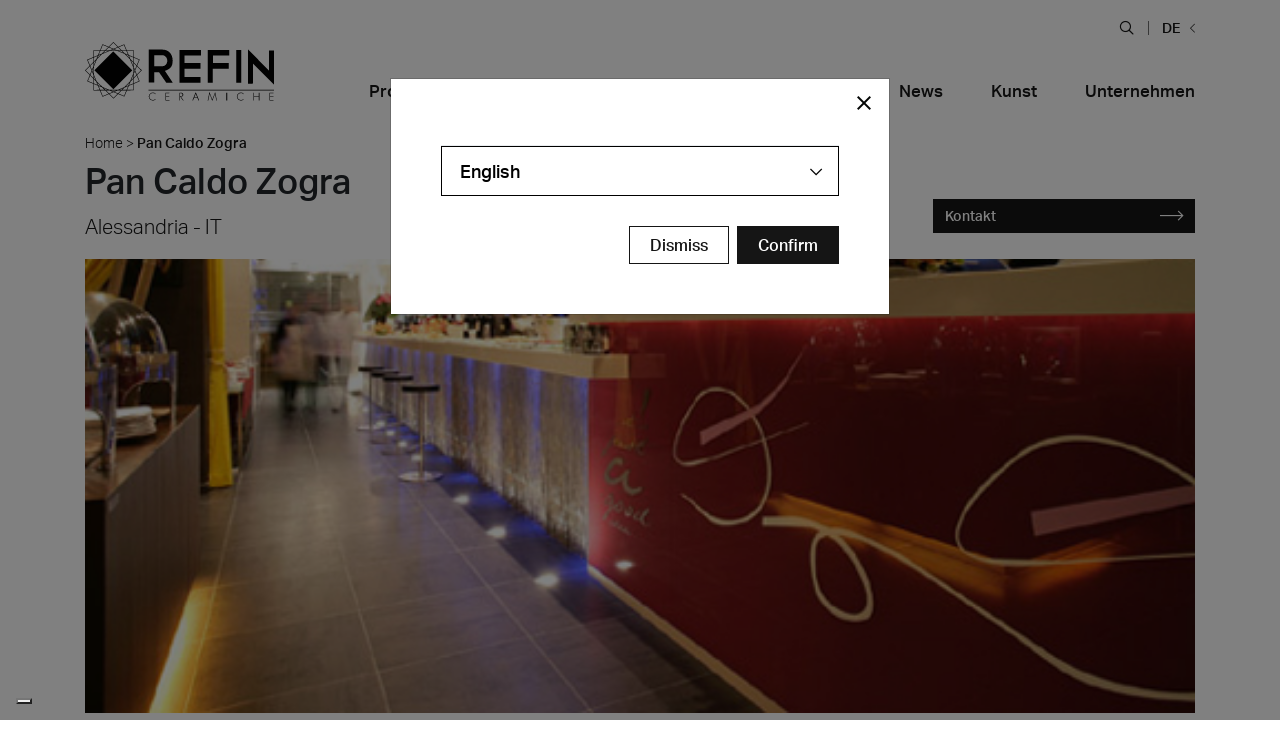

--- FILE ---
content_type: text/html; charset=UTF-8
request_url: https://www.refin-fliesen.de/projects/pan-caldo-zogra/
body_size: 54105
content:
<!DOCTYPE html><html class="no-js"  lang="de"><head><meta http-equiv="content-Type" content="text/html; charset=UTF-8"><meta name="format-detection" content="telephone=no"><meta name="viewport" content="width=device-width, initial-scale=1.0"><link href='https://plus.google.com/+ceramicherefin' rel='publisher'><link rel="shortcut icon" href="https://www.refin-fliesen.de/wp-content/themes/refin/favicon.ico"><link rel="alternate" type="application/rss+xml" title="Ceramiche Refin S.p.A. Feed" href="https://www.refin-fliesen.de/feed/"><style id="aoatfcss" media="all">.main p a.btn-outline-dark {
	text-decoration: none !important;
}@font-face{font-family:'icomoon';src:url("https://www.refin-fliesen.de/wp-content/themes/refin/assets/fonts/icomoon.eot?qhdekj");src:url("https://www.refin-fliesen.de/wp-content/themes/refin/assets/fonts/icomoon.eot?qhdekj#iefix") format("embedded-opentype"),url("https://www.refin-fliesen.de/wp-content/themes/refin/assets/fonts/icomoon.ttf?qhdekj") format("truetype"),url("https://www.refin-fliesen.de/wp-content/themes/refin/assets/fonts/icomoon.woff?qhdekj") format("woff"),url("https://www.refin-fliesen.de/wp-content/themes/refin/assets/fonts/icomoon.svg?qhdekj#icomoon") format("svg");font-weight:normal;font-style:normal}[class^="icon-"],[class*=" icon-"]{font-family:'icomoon' !important;speak:none;font-style:normal;font-weight:normal;font-variant:normal;text-transform:none;line-height:1;-webkit-font-smoothing:antialiased;-moz-osx-font-smoothing:grayscale}.icon-instagram:before{content:"\e913"}.icon-youtube-play:before{content:"\e914"}.icon-hamburger:before{content:"\e912"}.icon-spessore:before{content:"\e90f"}.icon-arrow-left-md:before{content:"\e910"}.icon-arrow-right-md:before{content:"\e911"}.icon-pezzi-speciali:before{content:"\e90c"}.icon-mosaici:before{content:"\e90d"}.icon-decori:before{content:"\e90e"}.icon-menu-circle-plus .path1:before{content:"\e909";color:#fff}.icon-menu-circle-plus .path2:before{content:"\e90a";margin-left:-1em;color:#000}.icon-menu-plus:before{content:"\e90b"}.icon-close:before{content:"\e908"}.icon-arrow-right-sm:before{content:"\e903"}.icon-arrow-left-sm:before{content:"\e904"}.icon-mail-light:before{content:"\e905"}.icon-map-light:before{content:"\e906"}.icon-phone-light:before{content:"\e907"}.icon-caret-down:before{content:"\e900"}.icon-caret-up:before{content:"\e901"}.icon-arrow-long-right:before{content:"\e902"}.icon-map-marker:before{content:"\f041"}.icon-tint:before{content:"\f043"}.icon-plus-circle:before{content:"\f055"}.icon-minus-circle:before{content:"\f056"}.icon-times-circle:before{content:"\f057"}.icon-building:before{content:"\f1ad"}.icon-pinterest:before{content:"\f0d2"}.icon-twitter:before{content:"\f099"}.icon-facebook:before{content:"\f09a"}.icon-google-plus:before{content:"\f0d5"}.icon-linkedin:before{content:"\f0e1"}.icon-youtube:before{content:"\f167"}.icon-tick:before{content:"\e600"}.icon-minus:before{content:"\e602"}.icon-plus2:before{content:"\e603"}.icon-news:before{content:"\e604"}.icon-premi:before{content:"\e605"}.icon-eventi:before{content:"\e606"}.icon-pin:before{content:"\e607"}.icon-play:before{content:"\e608"}.icon-contatti:before{content:"\e609"}.icon-search3:before{content:"\e60a"}.icon-fb:before{content:"\e60b"}.icon-gp:before{content:"\e60c"}.icon-ig:before{content:"\e60d"}.icon-in:before{content:"\e60e"}.icon-pt:before{content:"\e60f"}.icon-tw:before{content:"\e610"}.icon-yt:before{content:"\e611"}.icon-rss3:before{content:"\e612"}.icon-user:before{content:"\e613"}.icon-faq:before{content:"\e614"}.icon-arrow-angle-down:before{content:"\e615"}.icon-arrow-angle-up:before{content:"\e616"}.icon-arrow-angle-left:before{content:"\e617"}.icon-arrow-angle-right:before{content:"\e618"}.icon-refin:before{content:"\e62e"}.icon-chemical:before{content:"\e62c"}.icon-thermal:before{content:"\e62d"}.icon-layers:before{content:"\e031"}.icon-search:before{content:"\e036"}.icon-zoom-in:before{content:"\e037"}.icon-zoom-out:before{content:"\e038"}.icon-circle-plus:before{content:"\e040"}.icon-circle-minus:before{content:"\e041"}.icon-circle-cross:before{content:"\e043"}.icon-drop:before{content:"\e063"}.icon-box:before{content:"\e079"}.icon-rss:before{content:"\e619"}.icon-location:before{content:"\e61a"}.icon-social-pinterest:before{content:"\e601"}.icon-question:before{content:"\e61b"}.icon-help:before{content:"\e61c"}.icon-search2:before{content:"\e61d"}.icon-envelope:before{content:"\e61e"}.icon-image:before{content:"\e61f"}.icon-cross:before{content:"\e620"}.icon-plus:before{content:"\e621"}.icon-location2:before{content:"\f060"}.icon-rss2:before{content:"\f034"}.icon-three-bars:before{content:"\f05e"}.icon-images:before{content:"\e622"}.icon-stack:before{content:"\e623"}.icon-phone:before{content:"\e624"}.icon-location3:before{content:"\e625"}.icon-location4:before{content:"\e626"}.icon-map:before{content:"\e627"}.icon-map2:before{content:"\e628"}.icon-checkmark:before{content:"\e629"}.icon-feed:before{content:"\e62a"}.icon-file-pdf:before{content:"\e62b"}#cookieChoiceInfo{background-color:#151515 !important;border:none !important;-moz-border-radius:0 !important;-webkit-border-radius:0 !important;border-radius:0 !important;color:#fff !important;font-weight:bold !important;margin:0 !important;text-align:left !important;padding:10px 15px !important;position:fixed !important;width:100% !important;top:auto !important;bottom:57px !important;z-index:1030 !important;font-size:14px !important}@media (min-width: 576px) and (max-width: 767.98px){#cookieChoiceInfo{line-height:25px}}@media (min-width: 992px){#cookieChoiceInfo{bottom:0 !important}}#cookieChoiceInfo span{display:block;padding-bottom:10px}@media (min-width: 768px){#cookieChoiceInfo span{display:inline;padding-bottom:0}}#cookieChoiceInfo a{background-color:#303030 !important;border:1px solid rgba(0,0,0,0.1) !important;-moz-border-radius:2px !important;-webkit-border-radius:2px !important;border-radius:2px !important;color:#fff !important;cursor:pointer !important;font-size:14px !important;line-height:25px !important;padding:4px 8px !important;text-decoration:none !important;white-space:nowrap !important}:root{--blue: #007bff;--indigo: #6610f2;--purple: #6f42c1;--pink: #e83e8c;--red: #dc3545;--orange: #fd7e14;--yellow: #ffc107;--green: #28a745;--teal: #20c997;--cyan: #17a2b8;--white: #fff;--gray: #6c757d;--gray-dark: #151515;--primary: #007bff;--secondary: #6c757d;--success: #28a745;--info: #17a2b8;--warning: #ffc107;--danger: #dc3545;--light: #fafafa;--dark: #151515;--breakpoint-xs: 0;--breakpoint-sm: 576px;--breakpoint-md: 768px;--breakpoint-lg: 992px;--breakpoint-xl: 1200px;--breakpoint-xxl: 1440px;--font-family-sans-serif: "aktiv-grotesk", sans-serif;--font-family-monospace: SFMono-Regular, Menlo, Monaco, Consolas, "Liberation Mono", "Courier New", monospace}*,*::before,*::after{box-sizing:border-box}html{font-family:sans-serif;line-height:1.15;-webkit-text-size-adjust:100%;-webkit-tap-highlight-color:rgba(21,21,21,0)}article,aside,figcaption,figure,footer,header,hgroup,main,nav,section{display:block}body{margin:0;font-family:"aktiv-grotesk",sans-serif;font-size:1rem;font-weight:500;line-height:1.5;color:#212529;text-align:left;background-color:#fff}[tabindex="-1"]:focus{outline:0 !important}hr{box-sizing:content-box;height:0;overflow:visible}h1,h2,h3,h4,h5,h6{margin-top:0;margin-bottom:8px}p{margin-top:0;margin-bottom:1rem}abbr[title],abbr[data-original-title]{text-decoration:underline;text-decoration:underline dotted;cursor:help;border-bottom:0;text-decoration-skip-ink:none}address{margin-bottom:1rem;font-style:normal;line-height:inherit}ol,ul,dl{margin-top:0;margin-bottom:1rem}ol ol,ul ul,ol ul,ul ol{margin-bottom:0}dt{font-weight:700}dd{margin-bottom:.5rem;margin-left:0}blockquote{margin:0 0 1rem}b,strong{font-weight:bolder}small{font-size:80%}sub,sup{position:relative;font-size:75%;line-height:0;vertical-align:baseline}sub{bottom:-.25em}sup{top:-.5em}a{color:#151515;text-decoration:none;background-color:transparent}a:hover{color:#3b3b3b;text-decoration:none}a:not([href]):not([tabindex]){color:inherit;text-decoration:none}a:not([href]):not([tabindex]):hover,a:not([href]):not([tabindex]):focus{color:inherit;text-decoration:none}a:not([href]):not([tabindex]):focus{outline:0}pre,code,kbd,samp{font-family:SFMono-Regular,Menlo,Monaco,Consolas,"Liberation Mono","Courier New",monospace;font-size:1em}pre{margin-top:0;margin-bottom:1rem;overflow:auto}figure{margin:0 0 1rem}img{vertical-align:middle;border-style:none}svg{overflow:hidden;vertical-align:middle}table{border-collapse:collapse}caption{padding-top:.75rem;padding-bottom:.75rem;color:#6c757d;text-align:left;caption-side:bottom}th{text-align:inherit}label{display:inline-block;margin-bottom:.5rem}button{border-radius:0}button:focus{outline:1px dotted;outline:5px auto -webkit-focus-ring-color}input,button,select,optgroup,textarea{margin:0;font-family:inherit;font-size:inherit;line-height:inherit}button,input{overflow:visible}button,select{text-transform:none}select{word-wrap:normal}button,[type="button"],[type="reset"],[type="submit"]{-webkit-appearance:button}button:not(:disabled),[type="button"]:not(:disabled),[type="reset"]:not(:disabled),[type="submit"]:not(:disabled){cursor:pointer}button::-moz-focus-inner,[type="button"]::-moz-focus-inner,[type="reset"]::-moz-focus-inner,[type="submit"]::-moz-focus-inner{padding:0;border-style:none}input[type="radio"],input[type="checkbox"]{box-sizing:border-box;padding:0}input[type="date"],input[type="time"],input[type="datetime-local"],input[type="month"]{-webkit-appearance:listbox}textarea{overflow:auto;resize:vertical}fieldset{min-width:0;padding:0;margin:0;border:0}legend{display:block;width:100%;max-width:100%;padding:0;margin-bottom:.5rem;font-size:1.5rem;line-height:inherit;color:inherit;white-space:normal}progress{vertical-align:baseline}[type="number"]::-webkit-inner-spin-button,[type="number"]::-webkit-outer-spin-button{height:auto}[type="search"]{outline-offset:-2px;-webkit-appearance:none}[type="search"]::-webkit-search-decoration{-webkit-appearance:none}::-webkit-file-upload-button{font:inherit;-webkit-appearance:button}output{display:inline-block}summary{display:list-item;cursor:pointer}template{display:none}[hidden]{display:none !important}h1,h2,h3,h4,h5,h6,.h1,.h2,.h3,.h4,.h5,.h6{margin-bottom:8px;font-family:inherit;font-weight:500;line-height:1.2;color:inherit}h1,.h1{font-size:2.1875rem}h2,.h2{font-size:1.5625rem}h3,.h3{font-size:1.25rem}h4,.h4{font-size:1.0625rem}h5,.h5{font-size:.875rem}h6,.h6{font-size:.875rem}.lead{font-size:1.25rem;font-weight:300}.display-1{font-size:6rem;font-weight:300;line-height:1.2}.display-2{font-size:5.5rem;font-weight:300;line-height:1.2}.display-3{font-size:4.5rem;font-weight:300;line-height:1.2}.display-4{font-size:3.5rem;font-weight:300;line-height:1.2}hr{margin-top:5px;margin-bottom:5px;border:0;border-top:1px solid rgba(21,21,21,0.1)}small,.small{font-size:80%;font-weight:500}mark,.mark{padding:.2em;background-color:#fcf8e3}.list-unstyled{padding-left:0;list-style:none}.list-inline{padding-left:0;list-style:none}.list-inline-item{display:inline-block}.list-inline-item:not(:last-child){margin-right:.5rem}.initialism{font-size:90%;text-transform:uppercase}.blockquote{margin-bottom:5px;font-size:1.25rem}.blockquote-footer{display:block;font-size:80%;color:#6c757d}.blockquote-footer::before{content:"\2014\00A0"}.img-fluid{max-width:100%;height:auto}.img-thumbnail{padding:.25rem;background-color:#fff;border:1px solid #dee2e6;border-radius:0;max-width:100%;height:auto}.figure{display:inline-block}.figure-img{margin-bottom:2.5px;line-height:1}.figure-caption{font-size:90%;color:#6c757d}code{font-size:87.5%;color:#e83e8c;word-break:break-word}a>code{color:inherit}kbd{padding:.2rem .4rem;font-size:87.5%;color:#fff;background-color:#212529;border-radius:0}kbd kbd{padding:0;font-size:100%;font-weight:700}pre{display:block;font-size:87.5%;color:#212529}pre code{font-size:inherit;color:inherit;word-break:normal}.pre-scrollable{max-height:340px;overflow-y:scroll}.container{width:100%;padding-right:15px;padding-left:15px;margin-right:auto;margin-left:auto}@media (min-width: 576px){.container{max-width:540px}}@media (min-width: 768px){.container{max-width:720px}}@media (min-width: 992px){.container{max-width:960px}}@media (min-width: 1200px){.container{max-width:1140px}}@media (min-width: 1440px){.container{max-width:1210px}}.container-fluid{width:100%;padding-right:15px;padding-left:15px;margin-right:auto;margin-left:auto}.row{display:flex;flex-wrap:wrap;margin-right:-15px;margin-left:-15px}.no-gutters{margin-right:0;margin-left:0}.no-gutters>.col,.no-gutters>[class*="col-"]{padding-right:0;padding-left:0}.col-1,.col-2,.col-3,.col-4,.col-5,.col-6,.col-7,.col-8,.col-9,.col-10,.col-11,.col-12,.col-13,.col-14,.col-15,.col-16,.col-17,.col-18,.col-19,.col-20,.col-21,.col-22,.col-23,.col-24,.col,.col-auto,.col-sm-1,.col-sm-2,.col-sm-3,.col-sm-4,.col-sm-5,.col-sm-6,.col-sm-7,.col-sm-8,.col-sm-9,.col-sm-10,.col-sm-11,.col-sm-12,.col-sm-13,.col-sm-14,.col-sm-15,.col-sm-16,.col-sm-17,.col-sm-18,.col-sm-19,.col-sm-20,.col-sm-21,.col-sm-22,.col-sm-23,.col-sm-24,.col-sm,.col-sm-auto,.col-md-1,.col-md-2,.col-md-3,.col-md-4,.col-md-5,.col-md-6,.col-md-7,.col-md-8,.col-md-9,.col-md-10,.col-md-11,.col-md-12,.col-md-13,.col-md-14,.col-md-15,.col-md-16,.col-md-17,.col-md-18,.col-md-19,.col-md-20,.col-md-21,.col-md-22,.col-md-23,.col-md-24,.col-md,.col-md-auto,.col-lg-1,.col-lg-2,.col-lg-3,.col-lg-4,.col-lg-5,.col-lg-6,.col-lg-7,.col-lg-8,.col-lg-9,.col-lg-10,.col-lg-11,.col-lg-12,.col-lg-13,.col-lg-14,.col-lg-15,.col-lg-16,.col-lg-17,.col-lg-18,.col-lg-19,.col-lg-20,.col-lg-21,.col-lg-22,.col-lg-23,.col-lg-24,.col-lg,.col-lg-auto,.col-xl-1,.col-xl-2,.col-xl-3,.col-xl-4,.col-xl-5,.col-xl-6,.col-xl-7,.col-xl-8,.col-xl-9,.col-xl-10,.col-xl-11,.col-xl-12,.col-xl-13,.col-xl-14,.col-xl-15,.col-xl-16,.col-xl-17,.col-xl-18,.col-xl-19,.col-xl-20,.col-xl-21,.col-xl-22,.col-xl-23,.col-xl-24,.col-xl,.col-xl-auto,.col-xxl-1,.col-xxl-2,.col-xxl-3,.col-xxl-4,.col-xxl-5,.col-xxl-6,.col-xxl-7,.col-xxl-8,.col-xxl-9,.col-xxl-10,.col-xxl-11,.col-xxl-12,.col-xxl-13,.col-xxl-14,.col-xxl-15,.col-xxl-16,.col-xxl-17,.col-xxl-18,.col-xxl-19,.col-xxl-20,.col-xxl-21,.col-xxl-22,.col-xxl-23,.col-xxl-24,.col-xxl,.col-xxl-auto{position:relative;width:100%;padding-right:15px;padding-left:15px}.col{flex-basis:0;flex-grow:1;max-width:100%}.col-auto{flex:0 0 auto;width:auto;max-width:100%}.col-1{flex:0 0 4.1666666667%;max-width:4.1666666667%}.col-2{flex:0 0 8.3333333333%;max-width:8.3333333333%}.col-3{flex:0 0 12.5%;max-width:12.5%}.col-4{flex:0 0 16.6666666667%;max-width:16.6666666667%}.col-5{flex:0 0 20.8333333333%;max-width:20.8333333333%}.col-6{flex:0 0 25%;max-width:25%}.col-7{flex:0 0 29.1666666667%;max-width:29.1666666667%}.col-8{flex:0 0 33.3333333333%;max-width:33.3333333333%}.col-9{flex:0 0 37.5%;max-width:37.5%}.col-10{flex:0 0 41.6666666667%;max-width:41.6666666667%}.col-11{flex:0 0 45.8333333333%;max-width:45.8333333333%}.col-12{flex:0 0 50%;max-width:50%}.col-13{flex:0 0 54.1666666667%;max-width:54.1666666667%}.col-14{flex:0 0 58.3333333333%;max-width:58.3333333333%}.col-15{flex:0 0 62.5%;max-width:62.5%}.col-16{flex:0 0 66.6666666667%;max-width:66.6666666667%}.col-17{flex:0 0 70.8333333333%;max-width:70.8333333333%}.col-18{flex:0 0 75%;max-width:75%}.col-19{flex:0 0 79.1666666667%;max-width:79.1666666667%}.col-20{flex:0 0 83.3333333333%;max-width:83.3333333333%}.col-21{flex:0 0 87.5%;max-width:87.5%}.col-22{flex:0 0 91.6666666667%;max-width:91.6666666667%}.col-23{flex:0 0 95.8333333333%;max-width:95.8333333333%}.col-24{flex:0 0 100%;max-width:100%}.order-first{order:-1}.order-last{order:25}.order-0{order:0}.order-1{order:1}.order-2{order:2}.order-3{order:3}.order-4{order:4}.order-5{order:5}.order-6{order:6}.order-7{order:7}.order-8{order:8}.order-9{order:9}.order-10{order:10}.order-11{order:11}.order-12{order:12}.order-13{order:13}.order-14{order:14}.order-15{order:15}.order-16{order:16}.order-17{order:17}.order-18{order:18}.order-19{order:19}.order-20{order:20}.order-21{order:21}.order-22{order:22}.order-23{order:23}.order-24{order:24}.offset-1{margin-left:4.1666666667%}.offset-2{margin-left:8.3333333333%}.offset-3{margin-left:12.5%}.offset-4{margin-left:16.6666666667%}.offset-5{margin-left:20.8333333333%}.offset-6{margin-left:25%}.offset-7{margin-left:29.1666666667%}.offset-8{margin-left:33.3333333333%}.offset-9{margin-left:37.5%}.offset-10{margin-left:41.6666666667%}.offset-11{margin-left:45.8333333333%}.offset-12{margin-left:50%}.offset-13{margin-left:54.1666666667%}.offset-14{margin-left:58.3333333333%}.offset-15{margin-left:62.5%}.offset-16{margin-left:66.6666666667%}.offset-17{margin-left:70.8333333333%}.offset-18{margin-left:75%}.offset-19{margin-left:79.1666666667%}.offset-20{margin-left:83.3333333333%}.offset-21{margin-left:87.5%}.offset-22{margin-left:91.6666666667%}.offset-23{margin-left:95.8333333333%}@media (min-width: 576px){.col-sm{flex-basis:0;flex-grow:1;max-width:100%}.col-sm-auto{flex:0 0 auto;width:auto;max-width:100%}.col-sm-1{flex:0 0 4.1666666667%;max-width:4.1666666667%}.col-sm-2{flex:0 0 8.3333333333%;max-width:8.3333333333%}.col-sm-3{flex:0 0 12.5%;max-width:12.5%}.col-sm-4{flex:0 0 16.6666666667%;max-width:16.6666666667%}.col-sm-5{flex:0 0 20.8333333333%;max-width:20.8333333333%}.col-sm-6{flex:0 0 25%;max-width:25%}.col-sm-7{flex:0 0 29.1666666667%;max-width:29.1666666667%}.col-sm-8{flex:0 0 33.3333333333%;max-width:33.3333333333%}.col-sm-9{flex:0 0 37.5%;max-width:37.5%}.col-sm-10{flex:0 0 41.6666666667%;max-width:41.6666666667%}.col-sm-11{flex:0 0 45.8333333333%;max-width:45.8333333333%}.col-sm-12{flex:0 0 50%;max-width:50%}.col-sm-13{flex:0 0 54.1666666667%;max-width:54.1666666667%}.col-sm-14{flex:0 0 58.3333333333%;max-width:58.3333333333%}.col-sm-15{flex:0 0 62.5%;max-width:62.5%}.col-sm-16{flex:0 0 66.6666666667%;max-width:66.6666666667%}.col-sm-17{flex:0 0 70.8333333333%;max-width:70.8333333333%}.col-sm-18{flex:0 0 75%;max-width:75%}.col-sm-19{flex:0 0 79.1666666667%;max-width:79.1666666667%}.col-sm-20{flex:0 0 83.3333333333%;max-width:83.3333333333%}.col-sm-21{flex:0 0 87.5%;max-width:87.5%}.col-sm-22{flex:0 0 91.6666666667%;max-width:91.6666666667%}.col-sm-23{flex:0 0 95.8333333333%;max-width:95.8333333333%}.col-sm-24{flex:0 0 100%;max-width:100%}.order-sm-first{order:-1}.order-sm-last{order:25}.order-sm-0{order:0}.order-sm-1{order:1}.order-sm-2{order:2}.order-sm-3{order:3}.order-sm-4{order:4}.order-sm-5{order:5}.order-sm-6{order:6}.order-sm-7{order:7}.order-sm-8{order:8}.order-sm-9{order:9}.order-sm-10{order:10}.order-sm-11{order:11}.order-sm-12{order:12}.order-sm-13{order:13}.order-sm-14{order:14}.order-sm-15{order:15}.order-sm-16{order:16}.order-sm-17{order:17}.order-sm-18{order:18}.order-sm-19{order:19}.order-sm-20{order:20}.order-sm-21{order:21}.order-sm-22{order:22}.order-sm-23{order:23}.order-sm-24{order:24}.offset-sm-0{margin-left:0}.offset-sm-1{margin-left:4.1666666667%}.offset-sm-2{margin-left:8.3333333333%}.offset-sm-3{margin-left:12.5%}.offset-sm-4{margin-left:16.6666666667%}.offset-sm-5{margin-left:20.8333333333%}.offset-sm-6{margin-left:25%}.offset-sm-7{margin-left:29.1666666667%}.offset-sm-8{margin-left:33.3333333333%}.offset-sm-9{margin-left:37.5%}.offset-sm-10{margin-left:41.6666666667%}.offset-sm-11{margin-left:45.8333333333%}.offset-sm-12{margin-left:50%}.offset-sm-13{margin-left:54.1666666667%}.offset-sm-14{margin-left:58.3333333333%}.offset-sm-15{margin-left:62.5%}.offset-sm-16{margin-left:66.6666666667%}.offset-sm-17{margin-left:70.8333333333%}.offset-sm-18{margin-left:75%}.offset-sm-19{margin-left:79.1666666667%}.offset-sm-20{margin-left:83.3333333333%}.offset-sm-21{margin-left:87.5%}.offset-sm-22{margin-left:91.6666666667%}.offset-sm-23{margin-left:95.8333333333%}}@media (min-width: 768px){.col-md{flex-basis:0;flex-grow:1;max-width:100%}.col-md-auto{flex:0 0 auto;width:auto;max-width:100%}.col-md-1{flex:0 0 4.1666666667%;max-width:4.1666666667%}.col-md-2{flex:0 0 8.3333333333%;max-width:8.3333333333%}.col-md-3{flex:0 0 12.5%;max-width:12.5%}.col-md-4{flex:0 0 16.6666666667%;max-width:16.6666666667%}.col-md-5{flex:0 0 20.8333333333%;max-width:20.8333333333%}.col-md-6{flex:0 0 25%;max-width:25%}.col-md-7{flex:0 0 29.1666666667%;max-width:29.1666666667%}.col-md-8{flex:0 0 33.3333333333%;max-width:33.3333333333%}.col-md-9{flex:0 0 37.5%;max-width:37.5%}.col-md-10{flex:0 0 41.6666666667%;max-width:41.6666666667%}.col-md-11{flex:0 0 45.8333333333%;max-width:45.8333333333%}.col-md-12{flex:0 0 50%;max-width:50%}.col-md-13{flex:0 0 54.1666666667%;max-width:54.1666666667%}.col-md-14{flex:0 0 58.3333333333%;max-width:58.3333333333%}.col-md-15{flex:0 0 62.5%;max-width:62.5%}.col-md-16{flex:0 0 66.6666666667%;max-width:66.6666666667%}.col-md-17{flex:0 0 70.8333333333%;max-width:70.8333333333%}.col-md-18{flex:0 0 75%;max-width:75%}.col-md-19{flex:0 0 79.1666666667%;max-width:79.1666666667%}.col-md-20{flex:0 0 83.3333333333%;max-width:83.3333333333%}.col-md-21{flex:0 0 87.5%;max-width:87.5%}.col-md-22{flex:0 0 91.6666666667%;max-width:91.6666666667%}.col-md-23{flex:0 0 95.8333333333%;max-width:95.8333333333%}.col-md-24{flex:0 0 100%;max-width:100%}.order-md-first{order:-1}.order-md-last{order:25}.order-md-0{order:0}.order-md-1{order:1}.order-md-2{order:2}.order-md-3{order:3}.order-md-4{order:4}.order-md-5{order:5}.order-md-6{order:6}.order-md-7{order:7}.order-md-8{order:8}.order-md-9{order:9}.order-md-10{order:10}.order-md-11{order:11}.order-md-12{order:12}.order-md-13{order:13}.order-md-14{order:14}.order-md-15{order:15}.order-md-16{order:16}.order-md-17{order:17}.order-md-18{order:18}.order-md-19{order:19}.order-md-20{order:20}.order-md-21{order:21}.order-md-22{order:22}.order-md-23{order:23}.order-md-24{order:24}.offset-md-0{margin-left:0}.offset-md-1{margin-left:4.1666666667%}.offset-md-2{margin-left:8.3333333333%}.offset-md-3{margin-left:12.5%}.offset-md-4{margin-left:16.6666666667%}.offset-md-5{margin-left:20.8333333333%}.offset-md-6{margin-left:25%}.offset-md-7{margin-left:29.1666666667%}.offset-md-8{margin-left:33.3333333333%}.offset-md-9{margin-left:37.5%}.offset-md-10{margin-left:41.6666666667%}.offset-md-11{margin-left:45.8333333333%}.offset-md-12{margin-left:50%}.offset-md-13{margin-left:54.1666666667%}.offset-md-14{margin-left:58.3333333333%}.offset-md-15{margin-left:62.5%}.offset-md-16{margin-left:66.6666666667%}.offset-md-17{margin-left:70.8333333333%}.offset-md-18{margin-left:75%}.offset-md-19{margin-left:79.1666666667%}.offset-md-20{margin-left:83.3333333333%}.offset-md-21{margin-left:87.5%}.offset-md-22{margin-left:91.6666666667%}.offset-md-23{margin-left:95.8333333333%}}@media (min-width: 992px){.col-lg{flex-basis:0;flex-grow:1;max-width:100%}.col-lg-auto{flex:0 0 auto;width:auto;max-width:100%}.col-lg-1{flex:0 0 4.1666666667%;max-width:4.1666666667%}.col-lg-2{flex:0 0 8.3333333333%;max-width:8.3333333333%}.col-lg-3{flex:0 0 12.5%;max-width:12.5%}.col-lg-4{flex:0 0 16.6666666667%;max-width:16.6666666667%}.col-lg-5{flex:0 0 20.8333333333%;max-width:20.8333333333%}.col-lg-6{flex:0 0 25%;max-width:25%}.col-lg-7{flex:0 0 29.1666666667%;max-width:29.1666666667%}.col-lg-8{flex:0 0 33.3333333333%;max-width:33.3333333333%}.col-lg-9{flex:0 0 37.5%;max-width:37.5%}.col-lg-10{flex:0 0 41.6666666667%;max-width:41.6666666667%}.col-lg-11{flex:0 0 45.8333333333%;max-width:45.8333333333%}.col-lg-12{flex:0 0 50%;max-width:50%}.col-lg-13{flex:0 0 54.1666666667%;max-width:54.1666666667%}.col-lg-14{flex:0 0 58.3333333333%;max-width:58.3333333333%}.col-lg-15{flex:0 0 62.5%;max-width:62.5%}.col-lg-16{flex:0 0 66.6666666667%;max-width:66.6666666667%}.col-lg-17{flex:0 0 70.8333333333%;max-width:70.8333333333%}.col-lg-18{flex:0 0 75%;max-width:75%}.col-lg-19{flex:0 0 79.1666666667%;max-width:79.1666666667%}.col-lg-20{flex:0 0 83.3333333333%;max-width:83.3333333333%}.col-lg-21{flex:0 0 87.5%;max-width:87.5%}.col-lg-22{flex:0 0 91.6666666667%;max-width:91.6666666667%}.col-lg-23{flex:0 0 95.8333333333%;max-width:95.8333333333%}.col-lg-24{flex:0 0 100%;max-width:100%}.order-lg-first{order:-1}.order-lg-last{order:25}.order-lg-0{order:0}.order-lg-1{order:1}.order-lg-2{order:2}.order-lg-3{order:3}.order-lg-4{order:4}.order-lg-5{order:5}.order-lg-6{order:6}.order-lg-7{order:7}.order-lg-8{order:8}.order-lg-9{order:9}.order-lg-10{order:10}.order-lg-11{order:11}.order-lg-12{order:12}.order-lg-13{order:13}.order-lg-14{order:14}.order-lg-15{order:15}.order-lg-16{order:16}.order-lg-17{order:17}.order-lg-18{order:18}.order-lg-19{order:19}.order-lg-20{order:20}.order-lg-21{order:21}.order-lg-22{order:22}.order-lg-23{order:23}.order-lg-24{order:24}.offset-lg-0{margin-left:0}.offset-lg-1{margin-left:4.1666666667%}.offset-lg-2{margin-left:8.3333333333%}.offset-lg-3{margin-left:12.5%}.offset-lg-4{margin-left:16.6666666667%}.offset-lg-5{margin-left:20.8333333333%}.offset-lg-6{margin-left:25%}.offset-lg-7{margin-left:29.1666666667%}.offset-lg-8{margin-left:33.3333333333%}.offset-lg-9{margin-left:37.5%}.offset-lg-10{margin-left:41.6666666667%}.offset-lg-11{margin-left:45.8333333333%}.offset-lg-12{margin-left:50%}.offset-lg-13{margin-left:54.1666666667%}.offset-lg-14{margin-left:58.3333333333%}.offset-lg-15{margin-left:62.5%}.offset-lg-16{margin-left:66.6666666667%}.offset-lg-17{margin-left:70.8333333333%}.offset-lg-18{margin-left:75%}.offset-lg-19{margin-left:79.1666666667%}.offset-lg-20{margin-left:83.3333333333%}.offset-lg-21{margin-left:87.5%}.offset-lg-22{margin-left:91.6666666667%}.offset-lg-23{margin-left:95.8333333333%}}@media (min-width: 1200px){.col-xl{flex-basis:0;flex-grow:1;max-width:100%}.col-xl-auto{flex:0 0 auto;width:auto;max-width:100%}.col-xl-1{flex:0 0 4.1666666667%;max-width:4.1666666667%}.col-xl-2{flex:0 0 8.3333333333%;max-width:8.3333333333%}.col-xl-3{flex:0 0 12.5%;max-width:12.5%}.col-xl-4{flex:0 0 16.6666666667%;max-width:16.6666666667%}.col-xl-5{flex:0 0 20.8333333333%;max-width:20.8333333333%}.col-xl-6{flex:0 0 25%;max-width:25%}.col-xl-7{flex:0 0 29.1666666667%;max-width:29.1666666667%}.col-xl-8{flex:0 0 33.3333333333%;max-width:33.3333333333%}.col-xl-9{flex:0 0 37.5%;max-width:37.5%}.col-xl-10{flex:0 0 41.6666666667%;max-width:41.6666666667%}.col-xl-11{flex:0 0 45.8333333333%;max-width:45.8333333333%}.col-xl-12{flex:0 0 50%;max-width:50%}.col-xl-13{flex:0 0 54.1666666667%;max-width:54.1666666667%}.col-xl-14{flex:0 0 58.3333333333%;max-width:58.3333333333%}.col-xl-15{flex:0 0 62.5%;max-width:62.5%}.col-xl-16{flex:0 0 66.6666666667%;max-width:66.6666666667%}.col-xl-17{flex:0 0 70.8333333333%;max-width:70.8333333333%}.col-xl-18{flex:0 0 75%;max-width:75%}.col-xl-19{flex:0 0 79.1666666667%;max-width:79.1666666667%}.col-xl-20{flex:0 0 83.3333333333%;max-width:83.3333333333%}.col-xl-21{flex:0 0 87.5%;max-width:87.5%}.col-xl-22{flex:0 0 91.6666666667%;max-width:91.6666666667%}.col-xl-23{flex:0 0 95.8333333333%;max-width:95.8333333333%}.col-xl-24{flex:0 0 100%;max-width:100%}.order-xl-first{order:-1}.order-xl-last{order:25}.order-xl-0{order:0}.order-xl-1{order:1}.order-xl-2{order:2}.order-xl-3{order:3}.order-xl-4{order:4}.order-xl-5{order:5}.order-xl-6{order:6}.order-xl-7{order:7}.order-xl-8{order:8}.order-xl-9{order:9}.order-xl-10{order:10}.order-xl-11{order:11}.order-xl-12{order:12}.order-xl-13{order:13}.order-xl-14{order:14}.order-xl-15{order:15}.order-xl-16{order:16}.order-xl-17{order:17}.order-xl-18{order:18}.order-xl-19{order:19}.order-xl-20{order:20}.order-xl-21{order:21}.order-xl-22{order:22}.order-xl-23{order:23}.order-xl-24{order:24}.offset-xl-0{margin-left:0}.offset-xl-1{margin-left:4.1666666667%}.offset-xl-2{margin-left:8.3333333333%}.offset-xl-3{margin-left:12.5%}.offset-xl-4{margin-left:16.6666666667%}.offset-xl-5{margin-left:20.8333333333%}.offset-xl-6{margin-left:25%}.offset-xl-7{margin-left:29.1666666667%}.offset-xl-8{margin-left:33.3333333333%}.offset-xl-9{margin-left:37.5%}.offset-xl-10{margin-left:41.6666666667%}.offset-xl-11{margin-left:45.8333333333%}.offset-xl-12{margin-left:50%}.offset-xl-13{margin-left:54.1666666667%}.offset-xl-14{margin-left:58.3333333333%}.offset-xl-15{margin-left:62.5%}.offset-xl-16{margin-left:66.6666666667%}.offset-xl-17{margin-left:70.8333333333%}.offset-xl-18{margin-left:75%}.offset-xl-19{margin-left:79.1666666667%}.offset-xl-20{margin-left:83.3333333333%}.offset-xl-21{margin-left:87.5%}.offset-xl-22{margin-left:91.6666666667%}.offset-xl-23{margin-left:95.8333333333%}}@media (min-width: 1440px){.col-xxl{flex-basis:0;flex-grow:1;max-width:100%}.col-xxl-auto{flex:0 0 auto;width:auto;max-width:100%}.col-xxl-1{flex:0 0 4.1666666667%;max-width:4.1666666667%}.col-xxl-2{flex:0 0 8.3333333333%;max-width:8.3333333333%}.col-xxl-3{flex:0 0 12.5%;max-width:12.5%}.col-xxl-4{flex:0 0 16.6666666667%;max-width:16.6666666667%}.col-xxl-5{flex:0 0 20.8333333333%;max-width:20.8333333333%}.col-xxl-6{flex:0 0 25%;max-width:25%}.col-xxl-7{flex:0 0 29.1666666667%;max-width:29.1666666667%}.col-xxl-8{flex:0 0 33.3333333333%;max-width:33.3333333333%}.col-xxl-9{flex:0 0 37.5%;max-width:37.5%}.col-xxl-10{flex:0 0 41.6666666667%;max-width:41.6666666667%}.col-xxl-11{flex:0 0 45.8333333333%;max-width:45.8333333333%}.col-xxl-12{flex:0 0 50%;max-width:50%}.col-xxl-13{flex:0 0 54.1666666667%;max-width:54.1666666667%}.col-xxl-14{flex:0 0 58.3333333333%;max-width:58.3333333333%}.col-xxl-15{flex:0 0 62.5%;max-width:62.5%}.col-xxl-16{flex:0 0 66.6666666667%;max-width:66.6666666667%}.col-xxl-17{flex:0 0 70.8333333333%;max-width:70.8333333333%}.col-xxl-18{flex:0 0 75%;max-width:75%}.col-xxl-19{flex:0 0 79.1666666667%;max-width:79.1666666667%}.col-xxl-20{flex:0 0 83.3333333333%;max-width:83.3333333333%}.col-xxl-21{flex:0 0 87.5%;max-width:87.5%}.col-xxl-22{flex:0 0 91.6666666667%;max-width:91.6666666667%}.col-xxl-23{flex:0 0 95.8333333333%;max-width:95.8333333333%}.col-xxl-24{flex:0 0 100%;max-width:100%}.order-xxl-first{order:-1}.order-xxl-last{order:25}.order-xxl-0{order:0}.order-xxl-1{order:1}.order-xxl-2{order:2}.order-xxl-3{order:3}.order-xxl-4{order:4}.order-xxl-5{order:5}.order-xxl-6{order:6}.order-xxl-7{order:7}.order-xxl-8{order:8}.order-xxl-9{order:9}.order-xxl-10{order:10}.order-xxl-11{order:11}.order-xxl-12{order:12}.order-xxl-13{order:13}.order-xxl-14{order:14}.order-xxl-15{order:15}.order-xxl-16{order:16}.order-xxl-17{order:17}.order-xxl-18{order:18}.order-xxl-19{order:19}.order-xxl-20{order:20}.order-xxl-21{order:21}.order-xxl-22{order:22}.order-xxl-23{order:23}.order-xxl-24{order:24}.offset-xxl-0{margin-left:0}.offset-xxl-1{margin-left:4.1666666667%}.offset-xxl-2{margin-left:8.3333333333%}.offset-xxl-3{margin-left:12.5%}.offset-xxl-4{margin-left:16.6666666667%}.offset-xxl-5{margin-left:20.8333333333%}.offset-xxl-6{margin-left:25%}.offset-xxl-7{margin-left:29.1666666667%}.offset-xxl-8{margin-left:33.3333333333%}.offset-xxl-9{margin-left:37.5%}.offset-xxl-10{margin-left:41.6666666667%}.offset-xxl-11{margin-left:45.8333333333%}.offset-xxl-12{margin-left:50%}.offset-xxl-13{margin-left:54.1666666667%}.offset-xxl-14{margin-left:58.3333333333%}.offset-xxl-15{margin-left:62.5%}.offset-xxl-16{margin-left:66.6666666667%}.offset-xxl-17{margin-left:70.8333333333%}.offset-xxl-18{margin-left:75%}.offset-xxl-19{margin-left:79.1666666667%}.offset-xxl-20{margin-left:83.3333333333%}.offset-xxl-21{margin-left:87.5%}.offset-xxl-22{margin-left:91.6666666667%}.offset-xxl-23{margin-left:95.8333333333%}}.table{width:100%;margin-bottom:5px;color:#212529;background-color:transparent}.table th,.table td{padding:.75rem;vertical-align:top;border-top:1px solid #dee2e6}.table thead th{vertical-align:bottom;border-bottom:2px solid #dee2e6}.table tbody+tbody{border-top:2px solid #dee2e6}.table-sm th,.table-sm td{padding:.3rem}.table-bordered{border:1px solid #dee2e6}.table-bordered th,.table-bordered td{border:1px solid #dee2e6}.table-bordered thead th,.table-bordered thead td{border-bottom-width:2px}.table-borderless th,.table-borderless td,.table-borderless thead th,.table-borderless tbody+tbody{border:0}.table-striped tbody tr:nth-of-type(odd){background-color:rgba(21,21,21,0.05)}.table-hover tbody tr:hover{color:#212529;background-color:rgba(21,21,21,0.075)}.table-primary,.table-primary>th,.table-primary>td{background-color:#b8daff}.table-primary th,.table-primary td,.table-primary thead th,.table-primary tbody+tbody{border-color:#7abaff}.table-hover .table-primary:hover{background-color:#b8daff}.table-hover .table-primary:hover>td,.table-hover .table-primary:hover>th{background-color:#b8daff}.table-secondary,.table-secondary>th,.table-secondary>td{background-color:#d6d8db}.table-secondary th,.table-secondary td,.table-secondary thead th,.table-secondary tbody+tbody{border-color:#b3b7bb}.table-hover .table-secondary:hover{background-color:#d6d8db}.table-hover .table-secondary:hover>td,.table-hover .table-secondary:hover>th{background-color:#d6d8db}.table-success,.table-success>th,.table-success>td{background-color:#c3e6cb}.table-success th,.table-success td,.table-success thead th,.table-success tbody+tbody{border-color:#8fd19e}.table-hover .table-success:hover{background-color:#c3e6cb}.table-hover .table-success:hover>td,.table-hover .table-success:hover>th{background-color:#c3e6cb}.table-info,.table-info>th,.table-info>td{background-color:#bee5eb}.table-info th,.table-info td,.table-info thead th,.table-info tbody+tbody{border-color:#86cfda}.table-hover .table-info:hover{background-color:#bee5eb}.table-hover .table-info:hover>td,.table-hover .table-info:hover>th{background-color:#bee5eb}.table-warning,.table-warning>th,.table-warning>td{background-color:#ffeeba}.table-warning th,.table-warning td,.table-warning thead th,.table-warning tbody+tbody{border-color:#ffdf7e}.table-hover .table-warning:hover{background-color:#ffeeba}.table-hover .table-warning:hover>td,.table-hover .table-warning:hover>th{background-color:#ffeeba}.table-danger,.table-danger>th,.table-danger>td{background-color:#f5c6cb}.table-danger th,.table-danger td,.table-danger thead th,.table-danger tbody+tbody{border-color:#ed969e}.table-hover .table-danger:hover{background-color:#f5c6cb}.table-hover .table-danger:hover>td,.table-hover .table-danger:hover>th{background-color:#f5c6cb}.table-light,.table-light>th,.table-light>td{background-color:#fefefe}.table-light th,.table-light td,.table-light thead th,.table-light tbody+tbody{border-color:#fcfcfc}.table-hover .table-light:hover{background-color:#fefefe}.table-hover .table-light:hover>td,.table-hover .table-light:hover>th{background-color:#fefefe}.table-dark,.table-dark>th,.table-dark>td{background-color:#bdbdbd}.table-dark th,.table-dark td,.table-dark thead th,.table-dark tbody+tbody{border-color:#858585}.table-hover .table-dark:hover{background-color:#bdbdbd}.table-hover .table-dark:hover>td,.table-hover .table-dark:hover>th{background-color:#bdbdbd}.table-active,.table-active>th,.table-active>td{background-color:rgba(21,21,21,0.075)}.table-hover .table-active:hover{background-color:rgba(21,21,21,0.075)}.table-hover .table-active:hover>td,.table-hover .table-active:hover>th{background-color:rgba(21,21,21,0.075)}.table .thead-dark th{color:#fff;background-color:#212529;border-color:#32383e}.table .thead-light th{color:#495057;background-color:#e9ecef;border-color:#dee2e6}.table-dark{color:#fff;background-color:#212529}.table-dark th,.table-dark td,.table-dark thead th{border-color:#32383e}.table-dark.table-bordered{border:0}.table-dark.table-striped tbody tr:nth-of-type(odd){background-color:rgba(255,255,255,0.05)}.table-dark.table-hover tbody tr:hover{color:#fff;background-color:rgba(255,255,255,0.075)}@media (max-width: 575.98px){.table-responsive-sm{display:block;width:100%;overflow-x:auto;-webkit-overflow-scrolling:touch}.table-responsive-sm>.table-bordered{border:0}}@media (max-width: 767.98px){.table-responsive-md{display:block;width:100%;overflow-x:auto;-webkit-overflow-scrolling:touch}.table-responsive-md>.table-bordered{border:0}}@media (max-width: 991.98px){.table-responsive-lg{display:block;width:100%;overflow-x:auto;-webkit-overflow-scrolling:touch}.table-responsive-lg>.table-bordered{border:0}}@media (max-width: 1199.98px){.table-responsive-xl{display:block;width:100%;overflow-x:auto;-webkit-overflow-scrolling:touch}.table-responsive-xl>.table-bordered{border:0}}@media (max-width: 1439.98px){.table-responsive-xxl{display:block;width:100%;overflow-x:auto;-webkit-overflow-scrolling:touch}.table-responsive-xxl>.table-bordered{border:0}}.table-responsive{display:block;width:100%;overflow-x:auto;-webkit-overflow-scrolling:touch}.table-responsive>.table-bordered{border:0}.form-control{display:block;width:100%;height:calc(2.25rem + 2px);padding:.375rem .75rem;font-size:1rem;font-weight:500;line-height:1.5;color:#555;background-color:#fff;background-clip:padding-box;border:1px solid #ced4da;border-radius:0;transition:border-color 0.15s ease-in-out,box-shadow 0.15s ease-in-out}@media (prefers-reduced-motion: reduce){.form-control{transition:none}}.form-control::-ms-expand{background-color:transparent;border:0}.form-control:focus{color:#495057;background-color:#fff;border-color:#80bdff;outline:0;box-shadow:0}.form-control::placeholder{color:#151515;opacity:1}.form-control:disabled,.form-control[readonly]{background-color:#e9ecef;opacity:1}select.form-control:focus::-ms-value{color:#555;background-color:#fff}.form-control-file,.form-control-range{display:block;width:100%}.col-form-label{padding-top:calc(.375rem + 1px);padding-bottom:calc(.375rem + 1px);margin-bottom:0;font-size:inherit;line-height:1.5}.col-form-label-lg{padding-top:calc(.5rem + 1px);padding-bottom:calc(.5rem + 1px);font-size:1.25rem;line-height:1.5}.col-form-label-sm{padding-top:calc(.25rem + 1px);padding-bottom:calc(.25rem + 1px);font-size:.875rem;line-height:1.5}.form-control-plaintext{display:block;width:100%;padding-top:.375rem;padding-bottom:.375rem;margin-bottom:0;line-height:1.5;color:#212529;background-color:transparent;border:solid transparent;border-width:1px 0}.form-control-plaintext.form-control-sm,.form-control-plaintext.form-control-lg{padding-right:0;padding-left:0}.form-control-sm{height:calc(1.8125rem + 2px);padding:.25rem .5rem;font-size:.875rem;line-height:1.5;border-radius:0}.form-control-lg{height:calc(2.875rem + 2px);padding:.5rem 1rem;font-size:1.25rem;line-height:1.5;border-radius:0}select.form-control[size],select.form-control[multiple]{height:auto}textarea.form-control{height:auto}.form-group{margin-bottom:1rem}.form-text{display:block;margin-top:.25rem}.form-row{display:flex;flex-wrap:wrap;margin-right:-5px;margin-left:-5px}.form-row>.col,.form-row>[class*="col-"]{padding-right:5px;padding-left:5px}.form-check{position:relative;display:block;padding-left:1.25rem}.form-check-input{position:absolute;margin-top:.3rem;margin-left:-1.25rem}.form-check-input:disabled ~ .form-check-label{color:#6c757d}.form-check-label{margin-bottom:0}.form-check-inline{display:inline-flex;align-items:center;padding-left:0;margin-right:.75rem}.form-check-inline .form-check-input{position:static;margin-top:0;margin-right:.3125rem;margin-left:0}.valid-feedback{display:none;width:100%;margin-top:.25rem;font-size:80%;color:#28a745}.valid-tooltip{position:absolute;top:100%;z-index:5;display:none;max-width:100%;padding:.25rem .5rem;margin-top:.1rem;font-size:.875rem;line-height:1.5;color:#fff;background-color:rgba(40,167,69,0.9);border-radius:0}.was-validated .form-control:valid,.form-control.is-valid{border-color:#28a745;padding-right:2.25rem;background-image:url("data:image/svg+xml,%3csvg xmlns='http://www.w3.org/2000/svg' viewBox='0 0 8 8'%3e%3cpath fill='%2328a745' d='M2.3 6.73L.6 4.53c-.4-1.04.46-1.4 1.1-.8l1.1 1.4 3.4-3.8c.6-.63 1.6-.27 1.2.7l-4 4.6c-.43.5-.8.4-1.1.1z'/%3e%3c/svg%3e");background-repeat:no-repeat;background-position:center right calc(.375em + .1875rem);background-size:calc(.75em + .375rem) calc(.75em + .375rem)}.was-validated .form-control:valid:focus,.form-control.is-valid:focus{border-color:#28a745;box-shadow:0 0 0 .2rem rgba(40,167,69,0.25)}.was-validated .form-control:valid ~ .valid-feedback,.was-validated .form-control:valid ~ .valid-tooltip,.form-control.is-valid ~ .valid-feedback,.form-control.is-valid ~ .valid-tooltip{display:block}.was-validated textarea.form-control:valid,textarea.form-control.is-valid{padding-right:2.25rem;background-position:top calc(.375em + .1875rem) right calc(.375em + .1875rem)}.was-validated .custom-select:valid,.custom-select.is-valid{border-color:#28a745;padding-right:calc((1em + .75rem) * 3 / 4 + 1.75rem);background:url("data:image/svg+xml;charset=utf8,%3Csvg xmlns='http://www.w3.org/2000/svg' viewBox='0 0 4 5'%3E%3Cpath fill='%23151515' d='M2 0L0 2h4zm0 5L0 3h4z'/%3E%3C/svg%3E") no-repeat right .75rem center/8px 10px,url("data:image/svg+xml,%3csvg xmlns='http://www.w3.org/2000/svg' viewBox='0 0 8 8'%3e%3cpath fill='%2328a745' d='M2.3 6.73L.6 4.53c-.4-1.04.46-1.4 1.1-.8l1.1 1.4 3.4-3.8c.6-.63 1.6-.27 1.2.7l-4 4.6c-.43.5-.8.4-1.1.1z'/%3e%3c/svg%3e") #fff no-repeat center right 1.75rem/calc(.75em + .375rem) calc(.75em + .375rem)}.was-validated .custom-select:valid:focus,.custom-select.is-valid:focus{border-color:#28a745;box-shadow:0 0 0 .2rem rgba(40,167,69,0.25)}.was-validated .custom-select:valid ~ .valid-feedback,.was-validated .custom-select:valid ~ .valid-tooltip,.custom-select.is-valid ~ .valid-feedback,.custom-select.is-valid ~ .valid-tooltip{display:block}.was-validated .form-control-file:valid ~ .valid-feedback,.was-validated .form-control-file:valid ~ .valid-tooltip,.form-control-file.is-valid ~ .valid-feedback,.form-control-file.is-valid ~ .valid-tooltip{display:block}.was-validated .form-check-input:valid ~ .form-check-label,.form-check-input.is-valid ~ .form-check-label{color:#28a745}.was-validated .form-check-input:valid ~ .valid-feedback,.was-validated .form-check-input:valid ~ .valid-tooltip,.form-check-input.is-valid ~ .valid-feedback,.form-check-input.is-valid ~ .valid-tooltip{display:block}.was-validated .custom-control-input:valid ~ .custom-control-label,.custom-control-input.is-valid ~ .custom-control-label{color:#28a745}.was-validated .custom-control-input:valid ~ .custom-control-label::before,.custom-control-input.is-valid ~ .custom-control-label::before{border-color:#28a745}.was-validated .custom-control-input:valid ~ .valid-feedback,.was-validated .custom-control-input:valid ~ .valid-tooltip,.custom-control-input.is-valid ~ .valid-feedback,.custom-control-input.is-valid ~ .valid-tooltip{display:block}.was-validated .custom-control-input:valid:checked ~ .custom-control-label::before,.custom-control-input.is-valid:checked ~ .custom-control-label::before{border-color:#34ce57;background-color:#34ce57}.was-validated .custom-control-input:valid:focus ~ .custom-control-label::before,.custom-control-input.is-valid:focus ~ .custom-control-label::before{box-shadow:0 0 0 .2rem rgba(40,167,69,0.25)}.was-validated .custom-control-input:valid:focus:not(:checked) ~ .custom-control-label::before,.custom-control-input.is-valid:focus:not(:checked) ~ .custom-control-label::before{border-color:#28a745}.was-validated .custom-file-input:valid ~ .custom-file-label,.custom-file-input.is-valid ~ .custom-file-label{border-color:#28a745}.was-validated .custom-file-input:valid ~ .valid-feedback,.was-validated .custom-file-input:valid ~ .valid-tooltip,.custom-file-input.is-valid ~ .valid-feedback,.custom-file-input.is-valid ~ .valid-tooltip{display:block}.was-validated .custom-file-input:valid:focus ~ .custom-file-label,.custom-file-input.is-valid:focus ~ .custom-file-label{border-color:#28a745;box-shadow:0 0 0 .2rem rgba(40,167,69,0.25)}.invalid-feedback{display:none;width:100%;margin-top:.25rem;font-size:80%;color:#dc3545}.invalid-tooltip{position:absolute;top:100%;z-index:5;display:none;max-width:100%;padding:.25rem .5rem;margin-top:.1rem;font-size:.875rem;line-height:1.5;color:#fff;background-color:rgba(220,53,69,0.9);border-radius:0}.was-validated .form-control:invalid,.form-control.is-invalid{border-color:#dc3545;padding-right:2.25rem;background-image:url("data:image/svg+xml,%3csvg xmlns='http://www.w3.org/2000/svg' fill='%23dc3545' viewBox='-2 -2 7 7'%3e%3cpath stroke='%23dc3545' d='M0 0l3 3m0-3L0 3'/%3e%3ccircle r='.5'/%3e%3ccircle cx='3' r='.5'/%3e%3ccircle cy='3' r='.5'/%3e%3ccircle cx='3' cy='3' r='.5'/%3e%3c/svg%3E");background-repeat:no-repeat;background-position:center right calc(.375em + .1875rem);background-size:calc(.75em + .375rem) calc(.75em + .375rem)}.was-validated .form-control:invalid:focus,.form-control.is-invalid:focus{border-color:#dc3545;box-shadow:0 0 0 .2rem rgba(220,53,69,0.25)}.was-validated .form-control:invalid ~ .invalid-feedback,.was-validated .form-control:invalid ~ .invalid-tooltip,.form-control.is-invalid ~ .invalid-feedback,.form-control.is-invalid ~ .invalid-tooltip{display:block}.was-validated textarea.form-control:invalid,textarea.form-control.is-invalid{padding-right:2.25rem;background-position:top calc(.375em + .1875rem) right calc(.375em + .1875rem)}.was-validated .custom-select:invalid,.custom-select.is-invalid{border-color:#dc3545;padding-right:calc((1em + .75rem) * 3 / 4 + 1.75rem);background:url("data:image/svg+xml;charset=utf8,%3Csvg xmlns='http://www.w3.org/2000/svg' viewBox='0 0 4 5'%3E%3Cpath fill='%23151515' d='M2 0L0 2h4zm0 5L0 3h4z'/%3E%3C/svg%3E") no-repeat right .75rem center/8px 10px,url("data:image/svg+xml,%3csvg xmlns='http://www.w3.org/2000/svg' fill='%23dc3545' viewBox='-2 -2 7 7'%3e%3cpath stroke='%23dc3545' d='M0 0l3 3m0-3L0 3'/%3e%3ccircle r='.5'/%3e%3ccircle cx='3' r='.5'/%3e%3ccircle cy='3' r='.5'/%3e%3ccircle cx='3' cy='3' r='.5'/%3e%3c/svg%3E") #fff no-repeat center right 1.75rem/calc(.75em + .375rem) calc(.75em + .375rem)}.was-validated .custom-select:invalid:focus,.custom-select.is-invalid:focus{border-color:#dc3545;box-shadow:0 0 0 .2rem rgba(220,53,69,0.25)}.was-validated .custom-select:invalid ~ .invalid-feedback,.was-validated .custom-select:invalid ~ .invalid-tooltip,.custom-select.is-invalid ~ .invalid-feedback,.custom-select.is-invalid ~ .invalid-tooltip{display:block}.was-validated .form-control-file:invalid ~ .invalid-feedback,.was-validated .form-control-file:invalid ~ .invalid-tooltip,.form-control-file.is-invalid ~ .invalid-feedback,.form-control-file.is-invalid ~ .invalid-tooltip{display:block}.was-validated .form-check-input:invalid ~ .form-check-label,.form-check-input.is-invalid ~ .form-check-label{color:#dc3545}.was-validated .form-check-input:invalid ~ .invalid-feedback,.was-validated .form-check-input:invalid ~ .invalid-tooltip,.form-check-input.is-invalid ~ .invalid-feedback,.form-check-input.is-invalid ~ .invalid-tooltip{display:block}.was-validated .custom-control-input:invalid ~ .custom-control-label,.custom-control-input.is-invalid ~ .custom-control-label{color:#dc3545}.was-validated .custom-control-input:invalid ~ .custom-control-label::before,.custom-control-input.is-invalid ~ .custom-control-label::before{border-color:#dc3545}.was-validated .custom-control-input:invalid ~ .invalid-feedback,.was-validated .custom-control-input:invalid ~ .invalid-tooltip,.custom-control-input.is-invalid ~ .invalid-feedback,.custom-control-input.is-invalid ~ .invalid-tooltip{display:block}.was-validated .custom-control-input:invalid:checked ~ .custom-control-label::before,.custom-control-input.is-invalid:checked ~ .custom-control-label::before{border-color:#e4606d;background-color:#e4606d}.was-validated .custom-control-input:invalid:focus ~ .custom-control-label::before,.custom-control-input.is-invalid:focus ~ .custom-control-label::before{box-shadow:0 0 0 .2rem rgba(220,53,69,0.25)}.was-validated .custom-control-input:invalid:focus:not(:checked) ~ .custom-control-label::before,.custom-control-input.is-invalid:focus:not(:checked) ~ .custom-control-label::before{border-color:#dc3545}.was-validated .custom-file-input:invalid ~ .custom-file-label,.custom-file-input.is-invalid ~ .custom-file-label{border-color:#dc3545}.was-validated .custom-file-input:invalid ~ .invalid-feedback,.was-validated .custom-file-input:invalid ~ .invalid-tooltip,.custom-file-input.is-invalid ~ .invalid-feedback,.custom-file-input.is-invalid ~ .invalid-tooltip{display:block}.was-validated .custom-file-input:invalid:focus ~ .custom-file-label,.custom-file-input.is-invalid:focus ~ .custom-file-label{border-color:#dc3545;box-shadow:0 0 0 .2rem rgba(220,53,69,0.25)}.form-inline{display:flex;flex-flow:row wrap;align-items:center}.form-inline .form-check{width:100%}@media (min-width: 576px){.form-inline label{display:flex;align-items:center;justify-content:center;margin-bottom:0}.form-inline .form-group{display:flex;flex:0 0 auto;flex-flow:row wrap;align-items:center;margin-bottom:0}.form-inline .form-control{display:inline-block;width:auto;vertical-align:middle}.form-inline .form-control-plaintext{display:inline-block}.form-inline .input-group,.form-inline .custom-select{width:auto}.form-inline .form-check{display:flex;align-items:center;justify-content:center;width:auto;padding-left:0}.form-inline .form-check-input{position:relative;flex-shrink:0;margin-top:0;margin-right:.25rem;margin-left:0}.form-inline .custom-control{align-items:center;justify-content:center}.form-inline .custom-control-label{margin-bottom:0}}.btn{display:inline-block;font-weight:500;color:#212529;text-align:center;vertical-align:middle;user-select:none;background-color:transparent;border:1px solid transparent;padding:.375rem .75rem;font-size:1rem;line-height:1.5;border-radius:0;transition:color 0.15s ease-in-out,background-color 0.15s ease-in-out,border-color 0.15s ease-in-out,box-shadow 0.15s ease-in-out}@media (prefers-reduced-motion: reduce){.btn{transition:none}}.btn:hover{color:#212529;text-decoration:none}.btn:focus,.btn.focus{outline:0;box-shadow:0}.btn.disabled,.btn:disabled{opacity:.65}a.btn.disabled,fieldset:disabled a.btn{pointer-events:none}.btn-primary{color:#fff;background-color:#007bff;border-color:#007bff}.btn-primary:hover{color:#fff;background-color:#0069d9;border-color:#0062cc}.btn-primary:focus,.btn-primary.focus{box-shadow:0 0 0 0 rgba(38,143,255,0.5)}.btn-primary.disabled,.btn-primary:disabled{color:#fff;background-color:#007bff;border-color:#007bff}.btn-primary:not(:disabled):not(.disabled):active,.btn-primary:not(:disabled):not(.disabled).active,.show>.btn-primary.dropdown-toggle{color:#fff;background-color:#0062cc;border-color:#005cbf}.btn-primary:not(:disabled):not(.disabled):active:focus,.btn-primary:not(:disabled):not(.disabled).active:focus,.show>.btn-primary.dropdown-toggle:focus{box-shadow:0 0 0 0 rgba(38,143,255,0.5)}.btn-secondary{color:#fff;background-color:#6c757d;border-color:#6c757d}.btn-secondary:hover{color:#fff;background-color:#5a6268;border-color:#545b62}.btn-secondary:focus,.btn-secondary.focus{box-shadow:0 0 0 0 rgba(130,138,145,0.5)}.btn-secondary.disabled,.btn-secondary:disabled{color:#fff;background-color:#6c757d;border-color:#6c757d}.btn-secondary:not(:disabled):not(.disabled):active,.btn-secondary:not(:disabled):not(.disabled).active,.show>.btn-secondary.dropdown-toggle{color:#fff;background-color:#545b62;border-color:#4e555b}.btn-secondary:not(:disabled):not(.disabled):active:focus,.btn-secondary:not(:disabled):not(.disabled).active:focus,.show>.btn-secondary.dropdown-toggle:focus{box-shadow:0 0 0 0 rgba(130,138,145,0.5)}.btn-success{color:#fff;background-color:#28a745;border-color:#28a745}.btn-success:hover{color:#fff;background-color:#218838;border-color:#1e7e34}.btn-success:focus,.btn-success.focus{box-shadow:0 0 0 0 rgba(72,180,97,0.5)}.btn-success.disabled,.btn-success:disabled{color:#fff;background-color:#28a745;border-color:#28a745}.btn-success:not(:disabled):not(.disabled):active,.btn-success:not(:disabled):not(.disabled).active,.show>.btn-success.dropdown-toggle{color:#fff;background-color:#1e7e34;border-color:#1c7430}.btn-success:not(:disabled):not(.disabled):active:focus,.btn-success:not(:disabled):not(.disabled).active:focus,.show>.btn-success.dropdown-toggle:focus{box-shadow:0 0 0 0 rgba(72,180,97,0.5)}.btn-info{color:#fff;background-color:#17a2b8;border-color:#17a2b8}.btn-info:hover{color:#fff;background-color:#138496;border-color:#117a8b}.btn-info:focus,.btn-info.focus{box-shadow:0 0 0 0 rgba(58,176,195,0.5)}.btn-info.disabled,.btn-info:disabled{color:#fff;background-color:#17a2b8;border-color:#17a2b8}.btn-info:not(:disabled):not(.disabled):active,.btn-info:not(:disabled):not(.disabled).active,.show>.btn-info.dropdown-toggle{color:#fff;background-color:#117a8b;border-color:#10707f}.btn-info:not(:disabled):not(.disabled):active:focus,.btn-info:not(:disabled):not(.disabled).active:focus,.show>.btn-info.dropdown-toggle:focus{box-shadow:0 0 0 0 rgba(58,176,195,0.5)}.btn-warning{color:#212529;background-color:#ffc107;border-color:#ffc107}.btn-warning:hover{color:#212529;background-color:#e0a800;border-color:#d39e00}.btn-warning:focus,.btn-warning.focus{box-shadow:0 0 0 0 rgba(222,170,12,0.5)}.btn-warning.disabled,.btn-warning:disabled{color:#212529;background-color:#ffc107;border-color:#ffc107}.btn-warning:not(:disabled):not(.disabled):active,.btn-warning:not(:disabled):not(.disabled).active,.show>.btn-warning.dropdown-toggle{color:#212529;background-color:#d39e00;border-color:#c69500}.btn-warning:not(:disabled):not(.disabled):active:focus,.btn-warning:not(:disabled):not(.disabled).active:focus,.show>.btn-warning.dropdown-toggle:focus{box-shadow:0 0 0 0 rgba(222,170,12,0.5)}.btn-danger{color:#fff;background-color:#dc3545;border-color:#dc3545}.btn-danger:hover{color:#fff;background-color:#c82333;border-color:#bd2130}.btn-danger:focus,.btn-danger.focus{box-shadow:0 0 0 0 rgba(225,83,97,0.5)}.btn-danger.disabled,.btn-danger:disabled{color:#fff;background-color:#dc3545;border-color:#dc3545}.btn-danger:not(:disabled):not(.disabled):active,.btn-danger:not(:disabled):not(.disabled).active,.show>.btn-danger.dropdown-toggle{color:#fff;background-color:#bd2130;border-color:#b21f2d}.btn-danger:not(:disabled):not(.disabled):active:focus,.btn-danger:not(:disabled):not(.disabled).active:focus,.show>.btn-danger.dropdown-toggle:focus{box-shadow:0 0 0 0 rgba(225,83,97,0.5)}.btn-light{color:#212529;background-color:#fafafa;border-color:#fafafa}.btn-light:hover{color:#212529;background-color:#e7e7e7;border-color:#e1e1e1}.btn-light:focus,.btn-light.focus{box-shadow:0 0 0 0 rgba(217,218,219,0.5)}.btn-light.disabled,.btn-light:disabled{color:#212529;background-color:#fafafa;border-color:#fafafa}.btn-light:not(:disabled):not(.disabled):active,.btn-light:not(:disabled):not(.disabled).active,.show>.btn-light.dropdown-toggle{color:#212529;background-color:#e1e1e1;border-color:#dadada}.btn-light:not(:disabled):not(.disabled):active:focus,.btn-light:not(:disabled):not(.disabled).active:focus,.show>.btn-light.dropdown-toggle:focus{box-shadow:0 0 0 0 rgba(217,218,219,0.5)}.btn-dark{color:#fff;background-color:#151515;border-color:#151515}.btn-dark:hover{color:#fff;background-color:#020202;border-color:#000}.btn-dark:focus,.btn-dark.focus{box-shadow:0 0 0 0 rgba(56,56,56,0.5)}.btn-dark.disabled,.btn-dark:disabled{color:#fff;background-color:#151515;border-color:#151515}.btn-dark:not(:disabled):not(.disabled):active,.btn-dark:not(:disabled):not(.disabled).active,.show>.btn-dark.dropdown-toggle{color:#fff;background-color:#000;border-color:#000}.btn-dark:not(:disabled):not(.disabled):active:focus,.btn-dark:not(:disabled):not(.disabled).active:focus,.show>.btn-dark.dropdown-toggle:focus{box-shadow:0 0 0 0 rgba(56,56,56,0.5)}.btn-outline-primary{color:#007bff;border-color:#007bff}.btn-outline-primary:hover{color:#fff;background-color:#007bff;border-color:#007bff}.btn-outline-primary:focus,.btn-outline-primary.focus{box-shadow:0 0 0 0 rgba(0,123,255,0.5)}.btn-outline-primary.disabled,.btn-outline-primary:disabled{color:#007bff;background-color:transparent}.btn-outline-primary:not(:disabled):not(.disabled):active,.btn-outline-primary:not(:disabled):not(.disabled).active,.show>.btn-outline-primary.dropdown-toggle{color:#fff;background-color:#007bff;border-color:#007bff}.btn-outline-primary:not(:disabled):not(.disabled):active:focus,.btn-outline-primary:not(:disabled):not(.disabled).active:focus,.show>.btn-outline-primary.dropdown-toggle:focus{box-shadow:0 0 0 0 rgba(0,123,255,0.5)}.btn-outline-secondary{color:#6c757d;border-color:#6c757d}.btn-outline-secondary:hover{color:#fff;background-color:#6c757d;border-color:#6c757d}.btn-outline-secondary:focus,.btn-outline-secondary.focus{box-shadow:0 0 0 0 rgba(108,117,125,0.5)}.btn-outline-secondary.disabled,.btn-outline-secondary:disabled{color:#6c757d;background-color:transparent}.btn-outline-secondary:not(:disabled):not(.disabled):active,.btn-outline-secondary:not(:disabled):not(.disabled).active,.show>.btn-outline-secondary.dropdown-toggle{color:#fff;background-color:#6c757d;border-color:#6c757d}.btn-outline-secondary:not(:disabled):not(.disabled):active:focus,.btn-outline-secondary:not(:disabled):not(.disabled).active:focus,.show>.btn-outline-secondary.dropdown-toggle:focus{box-shadow:0 0 0 0 rgba(108,117,125,0.5)}.btn-outline-success{color:#28a745;border-color:#28a745}.btn-outline-success:hover{color:#fff;background-color:#28a745;border-color:#28a745}.btn-outline-success:focus,.btn-outline-success.focus{box-shadow:0 0 0 0 rgba(40,167,69,0.5)}.btn-outline-success.disabled,.btn-outline-success:disabled{color:#28a745;background-color:transparent}.btn-outline-success:not(:disabled):not(.disabled):active,.btn-outline-success:not(:disabled):not(.disabled).active,.show>.btn-outline-success.dropdown-toggle{color:#fff;background-color:#28a745;border-color:#28a745}.btn-outline-success:not(:disabled):not(.disabled):active:focus,.btn-outline-success:not(:disabled):not(.disabled).active:focus,.show>.btn-outline-success.dropdown-toggle:focus{box-shadow:0 0 0 0 rgba(40,167,69,0.5)}.btn-outline-info{color:#17a2b8;border-color:#17a2b8}.btn-outline-info:hover{color:#fff;background-color:#17a2b8;border-color:#17a2b8}.btn-outline-info:focus,.btn-outline-info.focus{box-shadow:0 0 0 0 rgba(23,162,184,0.5)}.btn-outline-info.disabled,.btn-outline-info:disabled{color:#17a2b8;background-color:transparent}.btn-outline-info:not(:disabled):not(.disabled):active,.btn-outline-info:not(:disabled):not(.disabled).active,.show>.btn-outline-info.dropdown-toggle{color:#fff;background-color:#17a2b8;border-color:#17a2b8}.btn-outline-info:not(:disabled):not(.disabled):active:focus,.btn-outline-info:not(:disabled):not(.disabled).active:focus,.show>.btn-outline-info.dropdown-toggle:focus{box-shadow:0 0 0 0 rgba(23,162,184,0.5)}.btn-outline-warning{color:#ffc107;border-color:#ffc107}.btn-outline-warning:hover{color:#212529;background-color:#ffc107;border-color:#ffc107}.btn-outline-warning:focus,.btn-outline-warning.focus{box-shadow:0 0 0 0 rgba(255,193,7,0.5)}.btn-outline-warning.disabled,.btn-outline-warning:disabled{color:#ffc107;background-color:transparent}.btn-outline-warning:not(:disabled):not(.disabled):active,.btn-outline-warning:not(:disabled):not(.disabled).active,.show>.btn-outline-warning.dropdown-toggle{color:#212529;background-color:#ffc107;border-color:#ffc107}.btn-outline-warning:not(:disabled):not(.disabled):active:focus,.btn-outline-warning:not(:disabled):not(.disabled).active:focus,.show>.btn-outline-warning.dropdown-toggle:focus{box-shadow:0 0 0 0 rgba(255,193,7,0.5)}.btn-outline-danger{color:#dc3545;border-color:#dc3545}.btn-outline-danger:hover{color:#fff;background-color:#dc3545;border-color:#dc3545}.btn-outline-danger:focus,.btn-outline-danger.focus{box-shadow:0 0 0 0 rgba(220,53,69,0.5)}.btn-outline-danger.disabled,.btn-outline-danger:disabled{color:#dc3545;background-color:transparent}.btn-outline-danger:not(:disabled):not(.disabled):active,.btn-outline-danger:not(:disabled):not(.disabled).active,.show>.btn-outline-danger.dropdown-toggle{color:#fff;background-color:#dc3545;border-color:#dc3545}.btn-outline-danger:not(:disabled):not(.disabled):active:focus,.btn-outline-danger:not(:disabled):not(.disabled).active:focus,.show>.btn-outline-danger.dropdown-toggle:focus{box-shadow:0 0 0 0 rgba(220,53,69,0.5)}.btn-outline-light{color:#fafafa;border-color:#fafafa}.btn-outline-light:hover{color:#212529;background-color:#fafafa;border-color:#fafafa}.btn-outline-light:focus,.btn-outline-light.focus{box-shadow:0 0 0 0 rgba(250,250,250,0.5)}.btn-outline-light.disabled,.btn-outline-light:disabled{color:#fafafa;background-color:transparent}.btn-outline-light:not(:disabled):not(.disabled):active,.btn-outline-light:not(:disabled):not(.disabled).active,.show>.btn-outline-light.dropdown-toggle{color:#212529;background-color:#fafafa;border-color:#fafafa}.btn-outline-light:not(:disabled):not(.disabled):active:focus,.btn-outline-light:not(:disabled):not(.disabled).active:focus,.show>.btn-outline-light.dropdown-toggle:focus{box-shadow:0 0 0 0 rgba(250,250,250,0.5)}.btn-outline-dark{color:#151515;border-color:#151515}.btn-outline-dark:hover{color:#fff;background-color:#151515;border-color:#151515}.btn-outline-dark:focus,.btn-outline-dark.focus{box-shadow:0 0 0 0 rgba(21,21,21,0.5)}.btn-outline-dark.disabled,.btn-outline-dark:disabled{color:#151515;background-color:transparent}.btn-outline-dark:not(:disabled):not(.disabled):active,.btn-outline-dark:not(:disabled):not(.disabled).active,.show>.btn-outline-dark.dropdown-toggle{color:#fff;background-color:#151515;border-color:#151515}.btn-outline-dark:not(:disabled):not(.disabled):active:focus,.btn-outline-dark:not(:disabled):not(.disabled).active:focus,.show>.btn-outline-dark.dropdown-toggle:focus{box-shadow:0 0 0 0 rgba(21,21,21,0.5)}.btn-link{font-weight:500;color:#151515;text-decoration:none}.btn-link:hover{color:#3b3b3b;text-decoration:none}.btn-link:focus,.btn-link.focus{text-decoration:none;box-shadow:none}.btn-link:disabled,.btn-link.disabled{color:#6c757d;pointer-events:none}.btn-lg,.btn-group-lg>.btn{padding:.5rem 1rem;font-size:1.25rem;line-height:1.5;border-radius:0}.btn-sm,.btn-group-sm>.btn{padding:.25rem .5rem;font-size:.875rem;line-height:1.5;border-radius:0}.btn-block{display:block;width:100%}.btn-block+.btn-block{margin-top:.5rem}input[type="submit"].btn-block,input[type="reset"].btn-block,input[type="button"].btn-block{width:100%}.fade{transition:opacity 0.15s linear}@media (prefers-reduced-motion: reduce){.fade{transition:none}}.fade:not(.show){opacity:0}.collapse:not(.show){display:none}.collapsing{position:relative;height:0;overflow:hidden;transition:height 0.35s ease}@media (prefers-reduced-motion: reduce){.collapsing{transition:none}}.dropup,.dropright,.dropdown,.dropleft{position:relative}.dropdown-toggle{white-space:nowrap}.dropdown-toggle::after{display:inline-block;margin-left:.255em;vertical-align:.255em;content:"";border-top:.3em solid;border-right:.3em solid transparent;border-bottom:0;border-left:.3em solid transparent}.dropdown-toggle:empty::after{margin-left:0}.dropdown-menu{position:absolute;top:100%;left:0;z-index:1000;display:none;float:left;min-width:10rem;padding:.5rem 0;margin:.125rem 0 0;font-size:1rem;color:#212529;text-align:left;list-style:none;background-color:#fff;background-clip:padding-box;border:1px solid rgba(21,21,21,0.15);border-radius:0}.dropdown-menu-left{right:auto;left:0}.dropdown-menu-right{right:0;left:auto}@media (min-width: 576px){.dropdown-menu-sm-left{right:auto;left:0}.dropdown-menu-sm-right{right:0;left:auto}}@media (min-width: 768px){.dropdown-menu-md-left{right:auto;left:0}.dropdown-menu-md-right{right:0;left:auto}}@media (min-width: 992px){.dropdown-menu-lg-left{right:auto;left:0}.dropdown-menu-lg-right{right:0;left:auto}}@media (min-width: 1200px){.dropdown-menu-xl-left{right:auto;left:0}.dropdown-menu-xl-right{right:0;left:auto}}@media (min-width: 1440px){.dropdown-menu-xxl-left{right:auto;left:0}.dropdown-menu-xxl-right{right:0;left:auto}}.dropup .dropdown-menu{top:auto;bottom:100%;margin-top:0;margin-bottom:.125rem}.dropup .dropdown-toggle::after{display:inline-block;margin-left:.255em;vertical-align:.255em;content:"";border-top:0;border-right:.3em solid transparent;border-bottom:.3em solid;border-left:.3em solid transparent}.dropup .dropdown-toggle:empty::after{margin-left:0}.dropright .dropdown-menu{top:0;right:auto;left:100%;margin-top:0;margin-left:.125rem}.dropright .dropdown-toggle::after{display:inline-block;margin-left:.255em;vertical-align:.255em;content:"";border-top:.3em solid transparent;border-right:0;border-bottom:.3em solid transparent;border-left:.3em solid}.dropright .dropdown-toggle:empty::after{margin-left:0}.dropright .dropdown-toggle::after{vertical-align:0}.dropleft .dropdown-menu{top:0;right:100%;left:auto;margin-top:0;margin-right:.125rem}.dropleft .dropdown-toggle::after{display:inline-block;margin-left:.255em;vertical-align:.255em;content:""}.dropleft .dropdown-toggle::after{display:none}.dropleft .dropdown-toggle::before{display:inline-block;margin-right:.255em;vertical-align:.255em;content:"";border-top:.3em solid transparent;border-right:.3em solid;border-bottom:.3em solid transparent}.dropleft .dropdown-toggle:empty::after{margin-left:0}.dropleft .dropdown-toggle::before{vertical-align:0}.dropdown-menu[x-placement^="top"],.dropdown-menu[x-placement^="right"],.dropdown-menu[x-placement^="bottom"],.dropdown-menu[x-placement^="left"]{right:auto;bottom:auto}.dropdown-divider{height:0;margin:2.5px 0;overflow:hidden;border-top:1px solid #e9ecef}.dropdown-item{display:block;width:100%;padding:.25rem 1.5rem;clear:both;font-weight:500;color:#212529;text-align:inherit;white-space:nowrap;background-color:transparent;border:0}.dropdown-item:hover,.dropdown-item:focus{color:#212529;text-decoration:none;background-color:#fafafa}.dropdown-item.active,.dropdown-item:active{color:#fff;text-decoration:none;background-color:#007bff}.dropdown-item.disabled,.dropdown-item:disabled{color:#6c757d;pointer-events:none;background-color:transparent}.dropdown-menu.show{display:block}.dropdown-header{display:block;padding:.5rem 1.5rem;margin-bottom:0;font-size:.875rem;color:#6c757d;white-space:nowrap}.dropdown-item-text{display:block;padding:.25rem 1.5rem;color:#212529}.btn-group,.btn-group-vertical{position:relative;display:inline-flex;vertical-align:middle}.btn-group>.btn,.btn-group-vertical>.btn{position:relative;flex:1 1 auto}.btn-group>.btn:hover,.btn-group-vertical>.btn:hover{z-index:1}.btn-group>.btn:focus,.btn-group>.btn:active,.btn-group>.btn.active,.btn-group-vertical>.btn:focus,.btn-group-vertical>.btn:active,.btn-group-vertical>.btn.active{z-index:1}.btn-toolbar{display:flex;flex-wrap:wrap;justify-content:flex-start}.btn-toolbar .input-group{width:auto}.btn-group>.btn:not(:first-child),.btn-group>.btn-group:not(:first-child){margin-left:-1px}.btn-group>.btn:not(:last-child):not(.dropdown-toggle),.btn-group>.btn-group:not(:last-child)>.btn{border-top-right-radius:0;border-bottom-right-radius:0}.btn-group>.btn:not(:first-child),.btn-group>.btn-group:not(:first-child)>.btn{border-top-left-radius:0;border-bottom-left-radius:0}.dropdown-toggle-split{padding-right:.5625rem;padding-left:.5625rem}.dropdown-toggle-split::after,.dropup .dropdown-toggle-split::after,.dropright .dropdown-toggle-split::after{margin-left:0}.dropleft .dropdown-toggle-split::before{margin-right:0}.btn-sm+.dropdown-toggle-split,.btn-group-sm>.btn+.dropdown-toggle-split{padding-right:.375rem;padding-left:.375rem}.btn-lg+.dropdown-toggle-split,.btn-group-lg>.btn+.dropdown-toggle-split{padding-right:.75rem;padding-left:.75rem}.btn-group-vertical{flex-direction:column;align-items:flex-start;justify-content:center}.btn-group-vertical>.btn,.btn-group-vertical>.btn-group{width:100%}.btn-group-vertical>.btn:not(:first-child),.btn-group-vertical>.btn-group:not(:first-child){margin-top:-1px}.btn-group-vertical>.btn:not(:last-child):not(.dropdown-toggle),.btn-group-vertical>.btn-group:not(:last-child)>.btn{border-bottom-right-radius:0;border-bottom-left-radius:0}.btn-group-vertical>.btn:not(:first-child),.btn-group-vertical>.btn-group:not(:first-child)>.btn{border-top-left-radius:0;border-top-right-radius:0}.btn-group-toggle>.btn,.btn-group-toggle>.btn-group>.btn{margin-bottom:0}.btn-group-toggle>.btn input[type="radio"],.btn-group-toggle>.btn input[type="checkbox"],.btn-group-toggle>.btn-group>.btn input[type="radio"],.btn-group-toggle>.btn-group>.btn input[type="checkbox"]{position:absolute;clip:rect(0, 0, 0, 0);pointer-events:none}.input-group{position:relative;display:flex;flex-wrap:wrap;align-items:stretch;width:100%}.input-group>.form-control,.input-group>.form-control-plaintext,.input-group>.custom-select,.input-group>.custom-file{position:relative;flex:1 1 auto;width:1%;margin-bottom:0}.input-group>.form-control+.form-control,.input-group>.form-control+.custom-select,.input-group>.form-control+.custom-file,.input-group>.form-control-plaintext+.form-control,.input-group>.form-control-plaintext+.custom-select,.input-group>.form-control-plaintext+.custom-file,.input-group>.custom-select+.form-control,.input-group>.custom-select+.custom-select,.input-group>.custom-select+.custom-file,.input-group>.custom-file+.form-control,.input-group>.custom-file+.custom-select,.input-group>.custom-file+.custom-file{margin-left:-1px}.input-group>.form-control:focus,.input-group>.custom-select:focus,.input-group>.custom-file .custom-file-input:focus ~ .custom-file-label{z-index:3}.input-group>.custom-file .custom-file-input:focus{z-index:4}.input-group>.form-control:not(:last-child),.input-group>.custom-select:not(:last-child){border-top-right-radius:0;border-bottom-right-radius:0}.input-group>.form-control:not(:first-child),.input-group>.custom-select:not(:first-child){border-top-left-radius:0;border-bottom-left-radius:0}.input-group>.custom-file{display:flex;align-items:center}.input-group>.custom-file:not(:last-child) .custom-file-label,.input-group>.custom-file:not(:last-child) .custom-file-label::after{border-top-right-radius:0;border-bottom-right-radius:0}.input-group>.custom-file:not(:first-child) .custom-file-label{border-top-left-radius:0;border-bottom-left-radius:0}.input-group-prepend,.input-group-append{display:flex}.input-group-prepend .btn,.input-group-append .btn{position:relative;z-index:2}.input-group-prepend .btn:focus,.input-group-append .btn:focus{z-index:3}.input-group-prepend .btn+.btn,.input-group-prepend .btn+.input-group-text,.input-group-prepend .input-group-text+.input-group-text,.input-group-prepend .input-group-text+.btn,.input-group-append .btn+.btn,.input-group-append .btn+.input-group-text,.input-group-append .input-group-text+.input-group-text,.input-group-append .input-group-text+.btn{margin-left:-1px}.input-group-prepend{margin-right:-1px}.input-group-append{margin-left:-1px}.input-group-text{display:flex;align-items:center;padding:.375rem .75rem;margin-bottom:0;font-size:1rem;font-weight:500;line-height:1.5;color:#495057;text-align:center;white-space:nowrap;background-color:#eee;border:1px solid #ccc;border-radius:0}.input-group-text input[type="radio"],.input-group-text input[type="checkbox"]{margin-top:0}.input-group-lg>.form-control:not(textarea),.input-group-lg>.custom-select{height:calc(2.875rem + 2px)}.input-group-lg>.form-control,.input-group-lg>.custom-select,.input-group-lg>.input-group-prepend>.input-group-text,.input-group-lg>.input-group-append>.input-group-text,.input-group-lg>.input-group-prepend>.btn,.input-group-lg>.input-group-append>.btn{padding:.5rem 1rem;font-size:1.25rem;line-height:1.5;border-radius:0}.input-group-sm>.form-control:not(textarea),.input-group-sm>.custom-select{height:calc(1.8125rem + 2px)}.input-group-sm>.form-control,.input-group-sm>.custom-select,.input-group-sm>.input-group-prepend>.input-group-text,.input-group-sm>.input-group-append>.input-group-text,.input-group-sm>.input-group-prepend>.btn,.input-group-sm>.input-group-append>.btn{padding:.25rem .5rem;font-size:.875rem;line-height:1.5;border-radius:0}.input-group-lg>.custom-select,.input-group-sm>.custom-select{padding-right:1.75rem}.input-group>.input-group-prepend>.btn,.input-group>.input-group-prepend>.input-group-text,.input-group>.input-group-append:not(:last-child)>.btn,.input-group>.input-group-append:not(:last-child)>.input-group-text,.input-group>.input-group-append:last-child>.btn:not(:last-child):not(.dropdown-toggle),.input-group>.input-group-append:last-child>.input-group-text:not(:last-child){border-top-right-radius:0;border-bottom-right-radius:0}.input-group>.input-group-append>.btn,.input-group>.input-group-append>.input-group-text,.input-group>.input-group-prepend:not(:first-child)>.btn,.input-group>.input-group-prepend:not(:first-child)>.input-group-text,.input-group>.input-group-prepend:first-child>.btn:not(:first-child),.input-group>.input-group-prepend:first-child>.input-group-text:not(:first-child){border-top-left-radius:0;border-bottom-left-radius:0}.custom-control{position:relative;display:block;min-height:1.5rem;padding-left:2.5rem}.custom-control-inline{display:inline-flex;margin-right:1rem}.custom-control-input{position:absolute;z-index:-1;opacity:0}.custom-control-input:checked ~ .custom-control-label::before{color:#fff;border-color:#007bff;background-color:#007bff}.custom-control-input:focus ~ .custom-control-label::before{box-shadow:0 0 0 1px #fff,0}.custom-control-input:focus:not(:checked) ~ .custom-control-label::before{border-color:#80bdff}.custom-control-input:not(:disabled):active ~ .custom-control-label::before{color:#fff;background-color:#b3d7ff;border-color:#b3d7ff}.custom-control-input:disabled ~ .custom-control-label{color:#6c757d}.custom-control-input:disabled ~ .custom-control-label::before{background-color:#e9ecef}.custom-control-label{position:relative;margin-bottom:0;vertical-align:top}.custom-control-label::before{position:absolute;top:.25rem;left:-2.5rem;display:block;width:1rem;height:1rem;pointer-events:none;content:"";background-color:#dee2e6;border:#adb5bd solid 1px}.custom-control-label::after{position:absolute;top:.25rem;left:-2.5rem;display:block;width:1rem;height:1rem;content:"";background:no-repeat 50% / 50% 50%}.custom-checkbox .custom-control-label::before{border-radius:0}.custom-checkbox .custom-control-input:checked ~ .custom-control-label::after{background-image:url("data:image/svg+xml;charset=utf8,%3Csvg xmlns='http://www.w3.org/2000/svg' viewBox='0 0 8 8'%3E%3Cpath fill='%23fff' d='M6.564.75l-3.59 3.612-1.538-1.55L0 4.26 2.974 7.25 8 2.193z'/%3E%3C/svg%3E")}.custom-checkbox .custom-control-input:indeterminate ~ .custom-control-label::before{border-color:#007bff;background-color:#007bff}.custom-checkbox .custom-control-input:indeterminate ~ .custom-control-label::after{background-image:url("data:image/svg+xml;charset=utf8,%3Csvg xmlns='http://www.w3.org/2000/svg' viewBox='0 0 4 4'%3E%3Cpath stroke='%23fff' d='M0 2h4'/%3E%3C/svg%3E")}.custom-checkbox .custom-control-input:disabled:checked ~ .custom-control-label::before{background-color:rgba(0,123,255,0.5)}.custom-checkbox .custom-control-input:disabled:indeterminate ~ .custom-control-label::before{background-color:rgba(0,123,255,0.5)}.custom-radio .custom-control-label::before{border-radius:50%}.custom-radio .custom-control-input:checked ~ .custom-control-label::after{background-image:url("data:image/svg+xml;charset=utf8,%3Csvg xmlns='http://www.w3.org/2000/svg' viewBox='-4 -4 8 8'%3E%3Ccircle r='3' fill='%23fff'/%3E%3C/svg%3E")}.custom-radio .custom-control-input:disabled:checked ~ .custom-control-label::before{background-color:rgba(0,123,255,0.5)}.custom-switch{padding-left:3.25rem}.custom-switch .custom-control-label::before{left:-3.25rem;width:1.75rem;pointer-events:all;border-radius:.5rem}.custom-switch .custom-control-label::after{top:calc(.25rem + 2px);left:calc(-3.25rem + 2px);width:calc(1rem - 4px);height:calc(1rem - 4px);background-color:#adb5bd;border-radius:.5rem;transition:transform 0.15s ease-in-out,background-color 0.15s ease-in-out,border-color 0.15s ease-in-out,box-shadow 0.15s ease-in-out}@media (prefers-reduced-motion: reduce){.custom-switch .custom-control-label::after{transition:none}}.custom-switch .custom-control-input:checked ~ .custom-control-label::after{background-color:#dee2e6;transform:translateX(.75rem)}.custom-switch .custom-control-input:disabled:checked ~ .custom-control-label::before{background-color:rgba(0,123,255,0.5)}.custom-select{display:inline-block;width:100%;height:calc(2.25rem + 2px);padding:.375rem 1.75rem .375rem .75rem;font-size:1rem;font-weight:500;line-height:1.5;color:#495057;vertical-align:middle;background:url("data:image/svg+xml;charset=utf8,%3Csvg xmlns='http://www.w3.org/2000/svg' viewBox='0 0 4 5'%3E%3Cpath fill='%23151515' d='M2 0L0 2h4zm0 5L0 3h4z'/%3E%3C/svg%3E") no-repeat right .75rem center/8px 10px;background-color:#fff;border:1px solid #ced4da;border-radius:0;appearance:none}.custom-select:focus{border-color:#80bdff;outline:0;box-shadow:0 0 0 .2rem rgba(128,189,255,0.5)}.custom-select:focus::-ms-value{color:#555;background-color:#fff}.custom-select[multiple],.custom-select[size]:not([size="1"]){height:auto;padding-right:.75rem;background-image:none}.custom-select:disabled{color:#6c757d;background-color:#e9ecef}.custom-select::-ms-expand{display:none}.custom-select-sm{height:calc(1.8125rem + 2px);padding-top:.25rem;padding-bottom:.25rem;padding-left:.5rem;font-size:75%}.custom-select-lg{height:calc(2.875rem + 2px);padding-top:.5rem;padding-bottom:.5rem;padding-left:1rem;font-size:125%}.custom-file{position:relative;display:inline-block;width:100%;height:calc(2.25rem + 2px);margin-bottom:0}.custom-file-input{position:relative;z-index:2;width:100%;height:calc(2.25rem + 2px);margin:0;opacity:0}.custom-file-input:focus ~ .custom-file-label{border-color:#80bdff;box-shadow:0}.custom-file-input:disabled ~ .custom-file-label{background-color:#e9ecef}.custom-file-input:lang(en) ~ .custom-file-label::after{content:"Browse"}.custom-file-input ~ .custom-file-label[data-browse]::after{content:attr(data-browse)}.custom-file-label{position:absolute;top:0;right:0;left:0;z-index:1;height:calc(2.25rem + 2px);padding:.375rem .75rem;font-weight:500;line-height:1.5;color:#495057;background-color:#fff;border:1px solid #ced4da;border-radius:0}.custom-file-label::after{position:absolute;top:0;right:0;bottom:0;z-index:3;display:block;height:2.25rem;padding:.375rem .75rem;line-height:1.5;color:#495057;content:"Browse";background-color:#e9ecef;border-left:inherit;border-radius:0 0 0 0}.custom-range{width:100%;height:calc(1rem + .4rem);padding:0;background-color:transparent;appearance:none}.custom-range:focus{outline:none}.custom-range:focus::-webkit-slider-thumb{box-shadow:0 0 0 1px #fff,0}.custom-range:focus::-moz-range-thumb{box-shadow:0 0 0 1px #fff,0}.custom-range:focus::-ms-thumb{box-shadow:0 0 0 1px #fff,0}.custom-range::-moz-focus-outer{border:0}.custom-range::-webkit-slider-thumb{width:1rem;height:1rem;margin-top:-.25rem;background-color:#007bff;border:0;border-radius:1rem;transition:background-color 0.15s ease-in-out,border-color 0.15s ease-in-out,box-shadow 0.15s ease-in-out;appearance:none}@media (prefers-reduced-motion: reduce){.custom-range::-webkit-slider-thumb{transition:none}}.custom-range::-webkit-slider-thumb:active{background-color:#b3d7ff}.custom-range::-webkit-slider-runnable-track{width:100%;height:.5rem;color:transparent;cursor:pointer;background-color:#dee2e6;border-color:transparent;border-radius:1rem}.custom-range::-moz-range-thumb{width:1rem;height:1rem;background-color:#007bff;border:0;border-radius:1rem;transition:background-color 0.15s ease-in-out,border-color 0.15s ease-in-out,box-shadow 0.15s ease-in-out;appearance:none}@media (prefers-reduced-motion: reduce){.custom-range::-moz-range-thumb{transition:none}}.custom-range::-moz-range-thumb:active{background-color:#b3d7ff}.custom-range::-moz-range-track{width:100%;height:.5rem;color:transparent;cursor:pointer;background-color:#dee2e6;border-color:transparent;border-radius:1rem}.custom-range::-ms-thumb{width:1rem;height:1rem;margin-top:0;margin-right:.2rem;margin-left:.2rem;background-color:#007bff;border:0;border-radius:1rem;transition:background-color 0.15s ease-in-out,border-color 0.15s ease-in-out,box-shadow 0.15s ease-in-out;appearance:none}@media (prefers-reduced-motion: reduce){.custom-range::-ms-thumb{transition:none}}.custom-range::-ms-thumb:active{background-color:#b3d7ff}.custom-range::-ms-track{width:100%;height:.5rem;color:transparent;cursor:pointer;background-color:transparent;border-color:transparent;border-width:.5rem}.custom-range::-ms-fill-lower{background-color:#dee2e6;border-radius:1rem}.custom-range::-ms-fill-upper{margin-right:15px;background-color:#dee2e6;border-radius:1rem}.custom-range:disabled::-webkit-slider-thumb{background-color:#adb5bd}.custom-range:disabled::-webkit-slider-runnable-track{cursor:default}.custom-range:disabled::-moz-range-thumb{background-color:#adb5bd}.custom-range:disabled::-moz-range-track{cursor:default}.custom-range:disabled::-ms-thumb{background-color:#adb5bd}.custom-control-label::before,.custom-file-label,.custom-select{transition:background-color 0.15s ease-in-out,border-color 0.15s ease-in-out,box-shadow 0.15s ease-in-out}@media (prefers-reduced-motion: reduce){.custom-control-label::before,.custom-file-label,.custom-select{transition:none}}.nav{display:flex;flex-wrap:wrap;padding-left:0;margin-bottom:0;list-style:none}.nav-link{display:block;padding:.5rem 1rem}.nav-link:hover,.nav-link:focus{text-decoration:none}.nav-link.disabled{color:#6c757d;pointer-events:none;cursor:default}.nav-tabs{border-bottom:1px solid #dee2e6}.nav-tabs .nav-item{margin-bottom:-1px}.nav-tabs .nav-link{border:1px solid transparent;border-top-left-radius:0;border-top-right-radius:0}.nav-tabs .nav-link:hover,.nav-tabs .nav-link:focus{border-color:#e9ecef #e9ecef #dee2e6}.nav-tabs .nav-link.disabled{color:#6c757d;background-color:transparent;border-color:transparent}.nav-tabs .nav-link.active,.nav-tabs .nav-item.show .nav-link{color:#495057;background-color:#fff;border-color:#dee2e6 #dee2e6 #fff}.nav-tabs .dropdown-menu{margin-top:-1px;border-top-left-radius:0;border-top-right-radius:0}.nav-pills .nav-link{border-radius:0}.nav-pills .nav-link.active,.nav-pills .show>.nav-link{color:inherit;background-color:inherit}.nav-fill .nav-item{flex:1 1 auto;text-align:center}.nav-justified .nav-item{flex-basis:0;flex-grow:1;text-align:center}.tab-content>.tab-pane{display:none}.tab-content>.active{display:block}.navbar{position:relative;display:flex;flex-wrap:wrap;align-items:center;justify-content:space-between;padding:2.5px 5px}.navbar>.container,.navbar>.container-fluid{display:flex;flex-wrap:wrap;align-items:center;justify-content:space-between}.navbar-brand{display:inline-block;padding-top:.3125rem;padding-bottom:.3125rem;margin-right:5px;font-size:1.25rem;line-height:inherit;white-space:nowrap}.navbar-brand:hover,.navbar-brand:focus{text-decoration:none}.navbar-nav{display:flex;flex-direction:column;padding-left:0;margin-bottom:0;list-style:none}.navbar-nav .nav-link{padding-right:0;padding-left:0}.navbar-nav .dropdown-menu{position:static;float:none}.navbar-text{display:inline-block;padding-top:.5rem;padding-bottom:.5rem}.navbar-collapse{flex-basis:100%;flex-grow:1;align-items:center}.navbar-toggler{padding:.25rem .75rem;font-size:1.25rem;line-height:1;background-color:transparent;border:1px solid transparent;border-radius:0}.navbar-toggler:hover,.navbar-toggler:focus{text-decoration:none}.navbar-toggler-icon{display:inline-block;width:1.5em;height:1.5em;vertical-align:middle;content:"";background:no-repeat center center;background-size:100% 100%}@media (max-width: 575.98px){.navbar-expand-sm>.container,.navbar-expand-sm>.container-fluid{padding-right:0;padding-left:0}}@media (min-width: 576px){.navbar-expand-sm{flex-flow:row nowrap;justify-content:flex-start}.navbar-expand-sm .navbar-nav{flex-direction:row}.navbar-expand-sm .navbar-nav .dropdown-menu{position:absolute}.navbar-expand-sm .navbar-nav .nav-link{padding-right:.5rem;padding-left:.5rem}.navbar-expand-sm>.container,.navbar-expand-sm>.container-fluid{flex-wrap:nowrap}.navbar-expand-sm .navbar-collapse{display:flex !important;flex-basis:auto}.navbar-expand-sm .navbar-toggler{display:none}}@media (max-width: 767.98px){.navbar-expand-md>.container,.navbar-expand-md>.container-fluid{padding-right:0;padding-left:0}}@media (min-width: 768px){.navbar-expand-md{flex-flow:row nowrap;justify-content:flex-start}.navbar-expand-md .navbar-nav{flex-direction:row}.navbar-expand-md .navbar-nav .dropdown-menu{position:absolute}.navbar-expand-md .navbar-nav .nav-link{padding-right:.5rem;padding-left:.5rem}.navbar-expand-md>.container,.navbar-expand-md>.container-fluid{flex-wrap:nowrap}.navbar-expand-md .navbar-collapse{display:flex !important;flex-basis:auto}.navbar-expand-md .navbar-toggler{display:none}}@media (max-width: 991.98px){.navbar-expand-lg>.container,.navbar-expand-lg>.container-fluid{padding-right:0;padding-left:0}}@media (min-width: 992px){.navbar-expand-lg{flex-flow:row nowrap;justify-content:flex-start}.navbar-expand-lg .navbar-nav{flex-direction:row}.navbar-expand-lg .navbar-nav .dropdown-menu{position:absolute}.navbar-expand-lg .navbar-nav .nav-link{padding-right:.5rem;padding-left:.5rem}.navbar-expand-lg>.container,.navbar-expand-lg>.container-fluid{flex-wrap:nowrap}.navbar-expand-lg .navbar-collapse{display:flex !important;flex-basis:auto}.navbar-expand-lg .navbar-toggler{display:none}}@media (max-width: 1199.98px){.navbar-expand-xl>.container,.navbar-expand-xl>.container-fluid{padding-right:0;padding-left:0}}@media (min-width: 1200px){.navbar-expand-xl{flex-flow:row nowrap;justify-content:flex-start}.navbar-expand-xl .navbar-nav{flex-direction:row}.navbar-expand-xl .navbar-nav .dropdown-menu{position:absolute}.navbar-expand-xl .navbar-nav .nav-link{padding-right:.5rem;padding-left:.5rem}.navbar-expand-xl>.container,.navbar-expand-xl>.container-fluid{flex-wrap:nowrap}.navbar-expand-xl .navbar-collapse{display:flex !important;flex-basis:auto}.navbar-expand-xl .navbar-toggler{display:none}}@media (max-width: 1439.98px){.navbar-expand-xxl>.container,.navbar-expand-xxl>.container-fluid{padding-right:0;padding-left:0}}@media (min-width: 1440px){.navbar-expand-xxl{flex-flow:row nowrap;justify-content:flex-start}.navbar-expand-xxl .navbar-nav{flex-direction:row}.navbar-expand-xxl .navbar-nav .dropdown-menu{position:absolute}.navbar-expand-xxl .navbar-nav .nav-link{padding-right:.5rem;padding-left:.5rem}.navbar-expand-xxl>.container,.navbar-expand-xxl>.container-fluid{flex-wrap:nowrap}.navbar-expand-xxl .navbar-collapse{display:flex !important;flex-basis:auto}.navbar-expand-xxl .navbar-toggler{display:none}}.navbar-expand{flex-flow:row nowrap;justify-content:flex-start}.navbar-expand>.container,.navbar-expand>.container-fluid{padding-right:0;padding-left:0}.navbar-expand .navbar-nav{flex-direction:row}.navbar-expand .navbar-nav .dropdown-menu{position:absolute}.navbar-expand .navbar-nav .nav-link{padding-right:.5rem;padding-left:.5rem}.navbar-expand>.container,.navbar-expand>.container-fluid{flex-wrap:nowrap}.navbar-expand .navbar-collapse{display:flex !important;flex-basis:auto}.navbar-expand .navbar-toggler{display:none}.navbar-light .navbar-brand{color:rgba(21,21,21,0.9)}.navbar-light .navbar-brand:hover,.navbar-light .navbar-brand:focus{color:rgba(21,21,21,0.9)}.navbar-light .navbar-nav .nav-link{color:rgba(21,21,21,0.5)}.navbar-light .navbar-nav .nav-link:hover,.navbar-light .navbar-nav .nav-link:focus{color:rgba(21,21,21,0.7)}.navbar-light .navbar-nav .nav-link.disabled{color:rgba(21,21,21,0.3)}.navbar-light .navbar-nav .show>.nav-link,.navbar-light .navbar-nav .active>.nav-link,.navbar-light .navbar-nav .nav-link.show,.navbar-light .navbar-nav .nav-link.active{color:rgba(21,21,21,0.9)}.navbar-light .navbar-toggler{color:rgba(21,21,21,0.5);border-color:rgba(21,21,21,0.1)}.navbar-light .navbar-toggler-icon{background-image:url("data:image/svg+xml;charset=utf8,%3Csvg viewBox='0 0 30 30' xmlns='http://www.w3.org/2000/svg'%3E%3Cpath stroke='rgba(21,21,21,0.5)' stroke-width='2' stroke-linecap='round' stroke-miterlimit='10' d='M4 7h22M4 15h22M4 23h22'/%3E%3C/svg%3E")}.navbar-light .navbar-text{color:rgba(21,21,21,0.5)}.navbar-light .navbar-text a{color:rgba(21,21,21,0.9)}.navbar-light .navbar-text a:hover,.navbar-light .navbar-text a:focus{color:rgba(21,21,21,0.9)}.navbar-dark .navbar-brand{color:#fff}.navbar-dark .navbar-brand:hover,.navbar-dark .navbar-brand:focus{color:#fff}.navbar-dark .navbar-nav .nav-link{color:rgba(255,255,255,0.5)}.navbar-dark .navbar-nav .nav-link:hover,.navbar-dark .navbar-nav .nav-link:focus{color:rgba(255,255,255,0.75)}.navbar-dark .navbar-nav .nav-link.disabled{color:rgba(255,255,255,0.25)}.navbar-dark .navbar-nav .show>.nav-link,.navbar-dark .navbar-nav .active>.nav-link,.navbar-dark .navbar-nav .nav-link.show,.navbar-dark .navbar-nav .nav-link.active{color:#fff}.navbar-dark .navbar-toggler{color:rgba(255,255,255,0.5);border-color:rgba(255,255,255,0.1)}.navbar-dark .navbar-toggler-icon{background-image:url("data:image/svg+xml;charset=utf8,%3Csvg viewBox='0 0 30 30' xmlns='http://www.w3.org/2000/svg'%3E%3Cpath stroke='rgba(255,255,255,0.5)' stroke-width='2' stroke-linecap='round' stroke-miterlimit='10' d='M4 7h22M4 15h22M4 23h22'/%3E%3C/svg%3E")}.navbar-dark .navbar-text{color:rgba(255,255,255,0.5)}.navbar-dark .navbar-text a{color:#fff}.navbar-dark .navbar-text a:hover,.navbar-dark .navbar-text a:focus{color:#fff}.align-baseline{vertical-align:baseline !important}.align-top{vertical-align:top !important}.align-middle{vertical-align:middle !important}.align-bottom{vertical-align:bottom !important}.align-text-bottom{vertical-align:text-bottom !important}.align-text-top{vertical-align:text-top !important}.bg-primary{background-color:#007bff !important}a.bg-primary:hover,a.bg-primary:focus,button.bg-primary:hover,button.bg-primary:focus{background-color:#0062cc !important}.bg-secondary{background-color:#6c757d !important}a.bg-secondary:hover,a.bg-secondary:focus,button.bg-secondary:hover,button.bg-secondary:focus{background-color:#545b62 !important}.bg-success{background-color:#28a745 !important}a.bg-success:hover,a.bg-success:focus,button.bg-success:hover,button.bg-success:focus{background-color:#1e7e34 !important}.bg-info{background-color:#17a2b8 !important}a.bg-info:hover,a.bg-info:focus,button.bg-info:hover,button.bg-info:focus{background-color:#117a8b !important}.bg-warning{background-color:#ffc107 !important}a.bg-warning:hover,a.bg-warning:focus,button.bg-warning:hover,button.bg-warning:focus{background-color:#d39e00 !important}.bg-danger{background-color:#dc3545 !important}a.bg-danger:hover,a.bg-danger:focus,button.bg-danger:hover,button.bg-danger:focus{background-color:#bd2130 !important}.bg-light{background-color:#fafafa !important}a.bg-light:hover,a.bg-light:focus,button.bg-light:hover,button.bg-light:focus{background-color:#e1e1e1 !important}.bg-dark{background-color:#151515 !important}a.bg-dark:hover,a.bg-dark:focus,button.bg-dark:hover,button.bg-dark:focus{background-color:#000 !important}.bg-white{background-color:#fff !important}.bg-transparent{background-color:transparent !important}.border{border:1px solid #ccc !important}.border-top{border-top:1px solid #ccc !important}.border-right{border-right:1px solid #ccc !important}.border-bottom{border-bottom:1px solid #ccc !important}.border-left{border-left:1px solid #ccc !important}.border-0{border:0 !important}.border-top-0{border-top:0 !important}.border-right-0{border-right:0 !important}.border-bottom-0{border-bottom:0 !important}.border-left-0{border-left:0 !important}.border-primary{border-color:#007bff !important}.border-secondary{border-color:#6c757d !important}.border-success{border-color:#28a745 !important}.border-info{border-color:#17a2b8 !important}.border-warning{border-color:#ffc107 !important}.border-danger{border-color:#dc3545 !important}.border-light{border-color:#fafafa !important}.border-dark{border-color:#151515 !important}.border-white{border-color:#fff !important}.rounded-sm{border-radius:0 !important}.rounded{border-radius:0 !important}.rounded-top{border-top-left-radius:0 !important;border-top-right-radius:0 !important}.rounded-right{border-top-right-radius:0 !important;border-bottom-right-radius:0 !important}.rounded-bottom{border-bottom-right-radius:0 !important;border-bottom-left-radius:0 !important}.rounded-left{border-top-left-radius:0 !important;border-bottom-left-radius:0 !important}.rounded-lg{border-radius:0 !important}.rounded-circle{border-radius:50% !important}.rounded-pill{border-radius:50rem !important}.rounded-0{border-radius:0 !important}.clearfix::after{display:block;clear:both;content:""}.d-none{display:none !important}.d-inline{display:inline !important}.d-inline-block{display:inline-block !important}.d-block{display:block !important}.d-table{display:table !important}.d-table-row{display:table-row !important}.d-table-cell{display:table-cell !important}.d-flex{display:flex !important}.d-inline-flex{display:inline-flex !important}@media (min-width: 576px){.d-sm-none{display:none !important}.d-sm-inline{display:inline !important}.d-sm-inline-block{display:inline-block !important}.d-sm-block{display:block !important}.d-sm-table{display:table !important}.d-sm-table-row{display:table-row !important}.d-sm-table-cell{display:table-cell !important}.d-sm-flex{display:flex !important}.d-sm-inline-flex{display:inline-flex !important}}@media (min-width: 768px){.d-md-none{display:none !important}.d-md-inline{display:inline !important}.d-md-inline-block{display:inline-block !important}.d-md-block{display:block !important}.d-md-table{display:table !important}.d-md-table-row{display:table-row !important}.d-md-table-cell{display:table-cell !important}.d-md-flex{display:flex !important}.d-md-inline-flex{display:inline-flex !important}}@media (min-width: 992px){.d-lg-none{display:none !important}.d-lg-inline{display:inline !important}.d-lg-inline-block{display:inline-block !important}.d-lg-block{display:block !important}.d-lg-table{display:table !important}.d-lg-table-row{display:table-row !important}.d-lg-table-cell{display:table-cell !important}.d-lg-flex{display:flex !important}.d-lg-inline-flex{display:inline-flex !important}}@media (min-width: 1200px){.d-xl-none{display:none !important}.d-xl-inline{display:inline !important}.d-xl-inline-block{display:inline-block !important}.d-xl-block{display:block !important}.d-xl-table{display:table !important}.d-xl-table-row{display:table-row !important}.d-xl-table-cell{display:table-cell !important}.d-xl-flex{display:flex !important}.d-xl-inline-flex{display:inline-flex !important}}@media (min-width: 1440px){.d-xxl-none{display:none !important}.d-xxl-inline{display:inline !important}.d-xxl-inline-block{display:inline-block !important}.d-xxl-block{display:block !important}.d-xxl-table{display:table !important}.d-xxl-table-row{display:table-row !important}.d-xxl-table-cell{display:table-cell !important}.d-xxl-flex{display:flex !important}.d-xxl-inline-flex{display:inline-flex !important}}@media print{.d-print-none{display:none !important}.d-print-inline{display:inline !important}.d-print-inline-block{display:inline-block !important}.d-print-block{display:block !important}.d-print-table{display:table !important}.d-print-table-row{display:table-row !important}.d-print-table-cell{display:table-cell !important}.d-print-flex{display:flex !important}.d-print-inline-flex{display:inline-flex !important}}.embed-responsive{position:relative;display:block;width:100%;padding:0;overflow:hidden}.embed-responsive::before{display:block;content:""}.embed-responsive .embed-responsive-item,.embed-responsive iframe,.embed-responsive embed,.embed-responsive object,.embed-responsive video{position:absolute;top:0;bottom:0;left:0;width:100%;height:100%;border:0}.embed-responsive-21by9::before{padding-top:42.8571428571%}.embed-responsive-16by9::before{padding-top:56.25%}.embed-responsive-4by3::before{padding-top:75%}.embed-responsive-1by1::before{padding-top:100%}.flex-row{flex-direction:row !important}.flex-column{flex-direction:column !important}.flex-row-reverse{flex-direction:row-reverse !important}.flex-column-reverse{flex-direction:column-reverse !important}.flex-wrap{flex-wrap:wrap !important}.flex-nowrap{flex-wrap:nowrap !important}.flex-wrap-reverse{flex-wrap:wrap-reverse !important}.flex-fill{flex:1 1 auto !important}.flex-grow-0{flex-grow:0 !important}.flex-grow-1{flex-grow:1 !important}.flex-shrink-0{flex-shrink:0 !important}.flex-shrink-1{flex-shrink:1 !important}.justify-content-start{justify-content:flex-start !important}.justify-content-end{justify-content:flex-end !important}.justify-content-center{justify-content:center !important}.justify-content-between{justify-content:space-between !important}.justify-content-around{justify-content:space-around !important}.align-items-start{align-items:flex-start !important}.align-items-end{align-items:flex-end !important}.align-items-center{align-items:center !important}.align-items-baseline{align-items:baseline !important}.align-items-stretch{align-items:stretch !important}.align-content-start{align-content:flex-start !important}.align-content-end{align-content:flex-end !important}.align-content-center{align-content:center !important}.align-content-between{align-content:space-between !important}.align-content-around{align-content:space-around !important}.align-content-stretch{align-content:stretch !important}.align-self-auto{align-self:auto !important}.align-self-start{align-self:flex-start !important}.align-self-end{align-self:flex-end !important}.align-self-center{align-self:center !important}.align-self-baseline{align-self:baseline !important}.align-self-stretch{align-self:stretch !important}@media (min-width: 576px){.flex-sm-row{flex-direction:row !important}.flex-sm-column{flex-direction:column !important}.flex-sm-row-reverse{flex-direction:row-reverse !important}.flex-sm-column-reverse{flex-direction:column-reverse !important}.flex-sm-wrap{flex-wrap:wrap !important}.flex-sm-nowrap{flex-wrap:nowrap !important}.flex-sm-wrap-reverse{flex-wrap:wrap-reverse !important}.flex-sm-fill{flex:1 1 auto !important}.flex-sm-grow-0{flex-grow:0 !important}.flex-sm-grow-1{flex-grow:1 !important}.flex-sm-shrink-0{flex-shrink:0 !important}.flex-sm-shrink-1{flex-shrink:1 !important}.justify-content-sm-start{justify-content:flex-start !important}.justify-content-sm-end{justify-content:flex-end !important}.justify-content-sm-center{justify-content:center !important}.justify-content-sm-between{justify-content:space-between !important}.justify-content-sm-around{justify-content:space-around !important}.align-items-sm-start{align-items:flex-start !important}.align-items-sm-end{align-items:flex-end !important}.align-items-sm-center{align-items:center !important}.align-items-sm-baseline{align-items:baseline !important}.align-items-sm-stretch{align-items:stretch !important}.align-content-sm-start{align-content:flex-start !important}.align-content-sm-end{align-content:flex-end !important}.align-content-sm-center{align-content:center !important}.align-content-sm-between{align-content:space-between !important}.align-content-sm-around{align-content:space-around !important}.align-content-sm-stretch{align-content:stretch !important}.align-self-sm-auto{align-self:auto !important}.align-self-sm-start{align-self:flex-start !important}.align-self-sm-end{align-self:flex-end !important}.align-self-sm-center{align-self:center !important}.align-self-sm-baseline{align-self:baseline !important}.align-self-sm-stretch{align-self:stretch !important}}@media (min-width: 768px){.flex-md-row{flex-direction:row !important}.flex-md-column{flex-direction:column !important}.flex-md-row-reverse{flex-direction:row-reverse !important}.flex-md-column-reverse{flex-direction:column-reverse !important}.flex-md-wrap{flex-wrap:wrap !important}.flex-md-nowrap{flex-wrap:nowrap !important}.flex-md-wrap-reverse{flex-wrap:wrap-reverse !important}.flex-md-fill{flex:1 1 auto !important}.flex-md-grow-0{flex-grow:0 !important}.flex-md-grow-1{flex-grow:1 !important}.flex-md-shrink-0{flex-shrink:0 !important}.flex-md-shrink-1{flex-shrink:1 !important}.justify-content-md-start{justify-content:flex-start !important}.justify-content-md-end{justify-content:flex-end !important}.justify-content-md-center{justify-content:center !important}.justify-content-md-between{justify-content:space-between !important}.justify-content-md-around{justify-content:space-around !important}.align-items-md-start{align-items:flex-start !important}.align-items-md-end{align-items:flex-end !important}.align-items-md-center{align-items:center !important}.align-items-md-baseline{align-items:baseline !important}.align-items-md-stretch{align-items:stretch !important}.align-content-md-start{align-content:flex-start !important}.align-content-md-end{align-content:flex-end !important}.align-content-md-center{align-content:center !important}.align-content-md-between{align-content:space-between !important}.align-content-md-around{align-content:space-around !important}.align-content-md-stretch{align-content:stretch !important}.align-self-md-auto{align-self:auto !important}.align-self-md-start{align-self:flex-start !important}.align-self-md-end{align-self:flex-end !important}.align-self-md-center{align-self:center !important}.align-self-md-baseline{align-self:baseline !important}.align-self-md-stretch{align-self:stretch !important}}@media (min-width: 992px){.flex-lg-row{flex-direction:row !important}.flex-lg-column{flex-direction:column !important}.flex-lg-row-reverse{flex-direction:row-reverse !important}.flex-lg-column-reverse{flex-direction:column-reverse !important}.flex-lg-wrap{flex-wrap:wrap !important}.flex-lg-nowrap{flex-wrap:nowrap !important}.flex-lg-wrap-reverse{flex-wrap:wrap-reverse !important}.flex-lg-fill{flex:1 1 auto !important}.flex-lg-grow-0{flex-grow:0 !important}.flex-lg-grow-1{flex-grow:1 !important}.flex-lg-shrink-0{flex-shrink:0 !important}.flex-lg-shrink-1{flex-shrink:1 !important}.justify-content-lg-start{justify-content:flex-start !important}.justify-content-lg-end{justify-content:flex-end !important}.justify-content-lg-center{justify-content:center !important}.justify-content-lg-between{justify-content:space-between !important}.justify-content-lg-around{justify-content:space-around !important}.align-items-lg-start{align-items:flex-start !important}.align-items-lg-end{align-items:flex-end !important}.align-items-lg-center{align-items:center !important}.align-items-lg-baseline{align-items:baseline !important}.align-items-lg-stretch{align-items:stretch !important}.align-content-lg-start{align-content:flex-start !important}.align-content-lg-end{align-content:flex-end !important}.align-content-lg-center{align-content:center !important}.align-content-lg-between{align-content:space-between !important}.align-content-lg-around{align-content:space-around !important}.align-content-lg-stretch{align-content:stretch !important}.align-self-lg-auto{align-self:auto !important}.align-self-lg-start{align-self:flex-start !important}.align-self-lg-end{align-self:flex-end !important}.align-self-lg-center{align-self:center !important}.align-self-lg-baseline{align-self:baseline !important}.align-self-lg-stretch{align-self:stretch !important}}@media (min-width: 1200px){.flex-xl-row{flex-direction:row !important}.flex-xl-column{flex-direction:column !important}.flex-xl-row-reverse{flex-direction:row-reverse !important}.flex-xl-column-reverse{flex-direction:column-reverse !important}.flex-xl-wrap{flex-wrap:wrap !important}.flex-xl-nowrap{flex-wrap:nowrap !important}.flex-xl-wrap-reverse{flex-wrap:wrap-reverse !important}.flex-xl-fill{flex:1 1 auto !important}.flex-xl-grow-0{flex-grow:0 !important}.flex-xl-grow-1{flex-grow:1 !important}.flex-xl-shrink-0{flex-shrink:0 !important}.flex-xl-shrink-1{flex-shrink:1 !important}.justify-content-xl-start{justify-content:flex-start !important}.justify-content-xl-end{justify-content:flex-end !important}.justify-content-xl-center{justify-content:center !important}.justify-content-xl-between{justify-content:space-between !important}.justify-content-xl-around{justify-content:space-around !important}.align-items-xl-start{align-items:flex-start !important}.align-items-xl-end{align-items:flex-end !important}.align-items-xl-center{align-items:center !important}.align-items-xl-baseline{align-items:baseline !important}.align-items-xl-stretch{align-items:stretch !important}.align-content-xl-start{align-content:flex-start !important}.align-content-xl-end{align-content:flex-end !important}.align-content-xl-center{align-content:center !important}.align-content-xl-between{align-content:space-between !important}.align-content-xl-around{align-content:space-around !important}.align-content-xl-stretch{align-content:stretch !important}.align-self-xl-auto{align-self:auto !important}.align-self-xl-start{align-self:flex-start !important}.align-self-xl-end{align-self:flex-end !important}.align-self-xl-center{align-self:center !important}.align-self-xl-baseline{align-self:baseline !important}.align-self-xl-stretch{align-self:stretch !important}}@media (min-width: 1440px){.flex-xxl-row{flex-direction:row !important}.flex-xxl-column{flex-direction:column !important}.flex-xxl-row-reverse{flex-direction:row-reverse !important}.flex-xxl-column-reverse{flex-direction:column-reverse !important}.flex-xxl-wrap{flex-wrap:wrap !important}.flex-xxl-nowrap{flex-wrap:nowrap !important}.flex-xxl-wrap-reverse{flex-wrap:wrap-reverse !important}.flex-xxl-fill{flex:1 1 auto !important}.flex-xxl-grow-0{flex-grow:0 !important}.flex-xxl-grow-1{flex-grow:1 !important}.flex-xxl-shrink-0{flex-shrink:0 !important}.flex-xxl-shrink-1{flex-shrink:1 !important}.justify-content-xxl-start{justify-content:flex-start !important}.justify-content-xxl-end{justify-content:flex-end !important}.justify-content-xxl-center{justify-content:center !important}.justify-content-xxl-between{justify-content:space-between !important}.justify-content-xxl-around{justify-content:space-around !important}.align-items-xxl-start{align-items:flex-start !important}.align-items-xxl-end{align-items:flex-end !important}.align-items-xxl-center{align-items:center !important}.align-items-xxl-baseline{align-items:baseline !important}.align-items-xxl-stretch{align-items:stretch !important}.align-content-xxl-start{align-content:flex-start !important}.align-content-xxl-end{align-content:flex-end !important}.align-content-xxl-center{align-content:center !important}.align-content-xxl-between{align-content:space-between !important}.align-content-xxl-around{align-content:space-around !important}.align-content-xxl-stretch{align-content:stretch !important}.align-self-xxl-auto{align-self:auto !important}.align-self-xxl-start{align-self:flex-start !important}.align-self-xxl-end{align-self:flex-end !important}.align-self-xxl-center{align-self:center !important}.align-self-xxl-baseline{align-self:baseline !important}.align-self-xxl-stretch{align-self:stretch !important}}.float-left{float:left !important}.float-right{float:right !important}.float-none{float:none !important}@media (min-width: 576px){.float-sm-left{float:left !important}.float-sm-right{float:right !important}.float-sm-none{float:none !important}}@media (min-width: 768px){.float-md-left{float:left !important}.float-md-right{float:right !important}.float-md-none{float:none !important}}@media (min-width: 992px){.float-lg-left{float:left !important}.float-lg-right{float:right !important}.float-lg-none{float:none !important}}@media (min-width: 1200px){.float-xl-left{float:left !important}.float-xl-right{float:right !important}.float-xl-none{float:none !important}}@media (min-width: 1440px){.float-xxl-left{float:left !important}.float-xxl-right{float:right !important}.float-xxl-none{float:none !important}}.overflow-auto{overflow:auto !important}.overflow-hidden{overflow:hidden !important}.position-static{position:static !important}.position-relative{position:relative !important}.position-absolute{position:absolute !important}.position-fixed{position:fixed !important}.position-sticky{position:sticky !important}.fixed-top{position:fixed;top:0;right:0;left:0;z-index:1030}.fixed-bottom{position:fixed;right:0;bottom:0;left:0;z-index:1030}@supports (position: sticky){.sticky-top{position:sticky;top:0;z-index:1020}}.sr-only{position:absolute;width:1px;height:1px;padding:0;overflow:hidden;clip:rect(0, 0, 0, 0);white-space:nowrap;border:0}.sr-only-focusable:active,.sr-only-focusable:focus{position:static;width:auto;height:auto;overflow:visible;clip:auto;white-space:normal}.shadow-sm{box-shadow:0 !important}.shadow{box-shadow:0 !important}.shadow-lg{box-shadow:0 !important}.shadow-none{box-shadow:none !important}.w-25{width:25% !important}.w-50{width:50% !important}.w-75{width:75% !important}.w-100{width:100% !important}.w-auto{width:auto !important}.h-25{height:25% !important}.h-50{height:50% !important}.h-75{height:75% !important}.h-100{height:100% !important}.h-auto{height:auto !important}.mw-100{max-width:100% !important}.mh-100{max-height:100% !important}.min-vw-100{min-width:100vw !important}.min-vh-100{min-height:100vh !important}.vw-100{width:100vw !important}.vh-100{height:100vh !important}.stretched-link::after{position:absolute;top:0;right:0;bottom:0;left:0;z-index:1;pointer-events:auto;content:"";background-color:transparent}.m-0{margin:0 !important}.mt-0,.my-0{margin-top:0 !important}.mr-0,.mx-0{margin-right:0 !important}.mb-0,.my-0{margin-bottom:0 !important}.ml-0,.mx-0{margin-left:0 !important}.m-1{margin:5px !important}.mt-1,.my-1{margin-top:5px !important}.mr-1,.mx-1{margin-right:5px !important}.mb-1,.my-1{margin-bottom:5px !important}.ml-1,.mx-1{margin-left:5px !important}.m-2{margin:10px !important}.mt-2,.my-2{margin-top:10px !important}.mr-2,.mx-2{margin-right:10px !important}.mb-2,.my-2{margin-bottom:10px !important}.ml-2,.mx-2{margin-left:10px !important}.m-3{margin:15px !important}.mt-3,.my-3{margin-top:15px !important}.mr-3,.mx-3{margin-right:15px !important}.mb-3,.my-3{margin-bottom:15px !important}.ml-3,.mx-3{margin-left:15px !important}.m-4{margin:20px !important}.mt-4,.my-4{margin-top:20px !important}.mr-4,.mx-4{margin-right:20px !important}.mb-4,.my-4{margin-bottom:20px !important}.ml-4,.mx-4{margin-left:20px !important}.m-5{margin:25px !important}.mt-5,.my-5{margin-top:25px !important}.mr-5,.mx-5{margin-right:25px !important}.mb-5,.my-5{margin-bottom:25px !important}.ml-5,.mx-5{margin-left:25px !important}.m-6{margin:30px !important}.mt-6,.my-6{margin-top:30px !important}.mr-6,.mx-6{margin-right:30px !important}.mb-6,.my-6{margin-bottom:30px !important}.ml-6,.mx-6{margin-left:30px !important}.m-7{margin:35px !important}.mt-7,.my-7{margin-top:35px !important}.mr-7,.mx-7{margin-right:35px !important}.mb-7,.my-7{margin-bottom:35px !important}.ml-7,.mx-7{margin-left:35px !important}.m-8{margin:40px !important}.mt-8,.my-8{margin-top:40px !important}.mr-8,.mx-8{margin-right:40px !important}.mb-8,.my-8{margin-bottom:40px !important}.ml-8,.mx-8{margin-left:40px !important}.m-9{margin:45px !important}.mt-9,.my-9{margin-top:45px !important}.mr-9,.mx-9{margin-right:45px !important}.mb-9,.my-9{margin-bottom:45px !important}.ml-9,.mx-9{margin-left:45px !important}.m-10{margin:50px !important}.mt-10,.my-10{margin-top:50px !important}.mr-10,.mx-10{margin-right:50px !important}.mb-10,.my-10{margin-bottom:50px !important}.ml-10,.mx-10{margin-left:50px !important}.p-0{padding:0 !important}.pt-0,.py-0{padding-top:0 !important}.pr-0,.px-0{padding-right:0 !important}.pb-0,.py-0{padding-bottom:0 !important}.pl-0,.px-0{padding-left:0 !important}.p-1{padding:5px !important}.pt-1,.py-1{padding-top:5px !important}.pr-1,.px-1{padding-right:5px !important}.pb-1,.py-1{padding-bottom:5px !important}.pl-1,.px-1{padding-left:5px !important}.p-2{padding:10px !important}.pt-2,.py-2{padding-top:10px !important}.pr-2,.px-2{padding-right:10px !important}.pb-2,.py-2{padding-bottom:10px !important}.pl-2,.px-2{padding-left:10px !important}.p-3{padding:15px !important}.pt-3,.py-3{padding-top:15px !important}.pr-3,.px-3{padding-right:15px !important}.pb-3,.py-3{padding-bottom:15px !important}.pl-3,.px-3{padding-left:15px !important}.p-4{padding:20px !important}.pt-4,.py-4{padding-top:20px !important}.pr-4,.px-4{padding-right:20px !important}.pb-4,.py-4{padding-bottom:20px !important}.pl-4,.px-4{padding-left:20px !important}.p-5{padding:25px !important}.pt-5,.py-5{padding-top:25px !important}.pr-5,.px-5{padding-right:25px !important}.pb-5,.py-5{padding-bottom:25px !important}.pl-5,.px-5{padding-left:25px !important}.p-6{padding:30px !important}.pt-6,.py-6{padding-top:30px !important}.pr-6,.px-6{padding-right:30px !important}.pb-6,.py-6{padding-bottom:30px !important}.pl-6,.px-6{padding-left:30px !important}.p-7{padding:35px !important}.pt-7,.py-7{padding-top:35px !important}.pr-7,.px-7{padding-right:35px !important}.pb-7,.py-7{padding-bottom:35px !important}.pl-7,.px-7{padding-left:35px !important}.p-8{padding:40px !important}.pt-8,.py-8{padding-top:40px !important}.pr-8,.px-8{padding-right:40px !important}.pb-8,.py-8{padding-bottom:40px !important}.pl-8,.px-8{padding-left:40px !important}.p-9{padding:45px !important}.pt-9,.py-9{padding-top:45px !important}.pr-9,.px-9{padding-right:45px !important}.pb-9,.py-9{padding-bottom:45px !important}.pl-9,.px-9{padding-left:45px !important}.p-10{padding:50px !important}.pt-10,.py-10{padding-top:50px !important}.pr-10,.px-10{padding-right:50px !important}.pb-10,.py-10{padding-bottom:50px !important}.pl-10,.px-10{padding-left:50px !important}.m-n1{margin:-5px !important}.mt-n1,.my-n1{margin-top:-5px !important}.mr-n1,.mx-n1{margin-right:-5px !important}.mb-n1,.my-n1{margin-bottom:-5px !important}.ml-n1,.mx-n1{margin-left:-5px !important}.m-n2{margin:-10px !important}.mt-n2,.my-n2{margin-top:-10px !important}.mr-n2,.mx-n2{margin-right:-10px !important}.mb-n2,.my-n2{margin-bottom:-10px !important}.ml-n2,.mx-n2{margin-left:-10px !important}.m-n3{margin:-15px !important}.mt-n3,.my-n3{margin-top:-15px !important}.mr-n3,.mx-n3{margin-right:-15px !important}.mb-n3,.my-n3{margin-bottom:-15px !important}.ml-n3,.mx-n3{margin-left:-15px !important}.m-n4{margin:-20px !important}.mt-n4,.my-n4{margin-top:-20px !important}.mr-n4,.mx-n4{margin-right:-20px !important}.mb-n4,.my-n4{margin-bottom:-20px !important}.ml-n4,.mx-n4{margin-left:-20px !important}.m-n5{margin:-25px !important}.mt-n5,.my-n5{margin-top:-25px !important}.mr-n5,.mx-n5{margin-right:-25px !important}.mb-n5,.my-n5{margin-bottom:-25px !important}.ml-n5,.mx-n5{margin-left:-25px !important}.m-n6{margin:-30px !important}.mt-n6,.my-n6{margin-top:-30px !important}.mr-n6,.mx-n6{margin-right:-30px !important}.mb-n6,.my-n6{margin-bottom:-30px !important}.ml-n6,.mx-n6{margin-left:-30px !important}.m-n7{margin:-35px !important}.mt-n7,.my-n7{margin-top:-35px !important}.mr-n7,.mx-n7{margin-right:-35px !important}.mb-n7,.my-n7{margin-bottom:-35px !important}.ml-n7,.mx-n7{margin-left:-35px !important}.m-n8{margin:-40px !important}.mt-n8,.my-n8{margin-top:-40px !important}.mr-n8,.mx-n8{margin-right:-40px !important}.mb-n8,.my-n8{margin-bottom:-40px !important}.ml-n8,.mx-n8{margin-left:-40px !important}.m-n9{margin:-45px !important}.mt-n9,.my-n9{margin-top:-45px !important}.mr-n9,.mx-n9{margin-right:-45px !important}.mb-n9,.my-n9{margin-bottom:-45px !important}.ml-n9,.mx-n9{margin-left:-45px !important}.m-n10{margin:-50px !important}.mt-n10,.my-n10{margin-top:-50px !important}.mr-n10,.mx-n10{margin-right:-50px !important}.mb-n10,.my-n10{margin-bottom:-50px !important}.ml-n10,.mx-n10{margin-left:-50px !important}.m-auto{margin:auto !important}.mt-auto,.my-auto{margin-top:auto !important}.mr-auto,.mx-auto{margin-right:auto !important}.mb-auto,.my-auto{margin-bottom:auto !important}.ml-auto,.mx-auto{margin-left:auto !important}@media (min-width: 576px){.m-sm-0{margin:0 !important}.mt-sm-0,.my-sm-0{margin-top:0 !important}.mr-sm-0,.mx-sm-0{margin-right:0 !important}.mb-sm-0,.my-sm-0{margin-bottom:0 !important}.ml-sm-0,.mx-sm-0{margin-left:0 !important}.m-sm-1{margin:5px !important}.mt-sm-1,.my-sm-1{margin-top:5px !important}.mr-sm-1,.mx-sm-1{margin-right:5px !important}.mb-sm-1,.my-sm-1{margin-bottom:5px !important}.ml-sm-1,.mx-sm-1{margin-left:5px !important}.m-sm-2{margin:10px !important}.mt-sm-2,.my-sm-2{margin-top:10px !important}.mr-sm-2,.mx-sm-2{margin-right:10px !important}.mb-sm-2,.my-sm-2{margin-bottom:10px !important}.ml-sm-2,.mx-sm-2{margin-left:10px !important}.m-sm-3{margin:15px !important}.mt-sm-3,.my-sm-3{margin-top:15px !important}.mr-sm-3,.mx-sm-3{margin-right:15px !important}.mb-sm-3,.my-sm-3{margin-bottom:15px !important}.ml-sm-3,.mx-sm-3{margin-left:15px !important}.m-sm-4{margin:20px !important}.mt-sm-4,.my-sm-4{margin-top:20px !important}.mr-sm-4,.mx-sm-4{margin-right:20px !important}.mb-sm-4,.my-sm-4{margin-bottom:20px !important}.ml-sm-4,.mx-sm-4{margin-left:20px !important}.m-sm-5{margin:25px !important}.mt-sm-5,.my-sm-5{margin-top:25px !important}.mr-sm-5,.mx-sm-5{margin-right:25px !important}.mb-sm-5,.my-sm-5{margin-bottom:25px !important}.ml-sm-5,.mx-sm-5{margin-left:25px !important}.m-sm-6{margin:30px !important}.mt-sm-6,.my-sm-6{margin-top:30px !important}.mr-sm-6,.mx-sm-6{margin-right:30px !important}.mb-sm-6,.my-sm-6{margin-bottom:30px !important}.ml-sm-6,.mx-sm-6{margin-left:30px !important}.m-sm-7{margin:35px !important}.mt-sm-7,.my-sm-7{margin-top:35px !important}.mr-sm-7,.mx-sm-7{margin-right:35px !important}.mb-sm-7,.my-sm-7{margin-bottom:35px !important}.ml-sm-7,.mx-sm-7{margin-left:35px !important}.m-sm-8{margin:40px !important}.mt-sm-8,.my-sm-8{margin-top:40px !important}.mr-sm-8,.mx-sm-8{margin-right:40px !important}.mb-sm-8,.my-sm-8{margin-bottom:40px !important}.ml-sm-8,.mx-sm-8{margin-left:40px !important}.m-sm-9{margin:45px !important}.mt-sm-9,.my-sm-9{margin-top:45px !important}.mr-sm-9,.mx-sm-9{margin-right:45px !important}.mb-sm-9,.my-sm-9{margin-bottom:45px !important}.ml-sm-9,.mx-sm-9{margin-left:45px !important}.m-sm-10{margin:50px !important}.mt-sm-10,.my-sm-10{margin-top:50px !important}.mr-sm-10,.mx-sm-10{margin-right:50px !important}.mb-sm-10,.my-sm-10{margin-bottom:50px !important}.ml-sm-10,.mx-sm-10{margin-left:50px !important}.p-sm-0{padding:0 !important}.pt-sm-0,.py-sm-0{padding-top:0 !important}.pr-sm-0,.px-sm-0{padding-right:0 !important}.pb-sm-0,.py-sm-0{padding-bottom:0 !important}.pl-sm-0,.px-sm-0{padding-left:0 !important}.p-sm-1{padding:5px !important}.pt-sm-1,.py-sm-1{padding-top:5px !important}.pr-sm-1,.px-sm-1{padding-right:5px !important}.pb-sm-1,.py-sm-1{padding-bottom:5px !important}.pl-sm-1,.px-sm-1{padding-left:5px !important}.p-sm-2{padding:10px !important}.pt-sm-2,.py-sm-2{padding-top:10px !important}.pr-sm-2,.px-sm-2{padding-right:10px !important}.pb-sm-2,.py-sm-2{padding-bottom:10px !important}.pl-sm-2,.px-sm-2{padding-left:10px !important}.p-sm-3{padding:15px !important}.pt-sm-3,.py-sm-3{padding-top:15px !important}.pr-sm-3,.px-sm-3{padding-right:15px !important}.pb-sm-3,.py-sm-3{padding-bottom:15px !important}.pl-sm-3,.px-sm-3{padding-left:15px !important}.p-sm-4{padding:20px !important}.pt-sm-4,.py-sm-4{padding-top:20px !important}.pr-sm-4,.px-sm-4{padding-right:20px !important}.pb-sm-4,.py-sm-4{padding-bottom:20px !important}.pl-sm-4,.px-sm-4{padding-left:20px !important}.p-sm-5{padding:25px !important}.pt-sm-5,.py-sm-5{padding-top:25px !important}.pr-sm-5,.px-sm-5{padding-right:25px !important}.pb-sm-5,.py-sm-5{padding-bottom:25px !important}.pl-sm-5,.px-sm-5{padding-left:25px !important}.p-sm-6{padding:30px !important}.pt-sm-6,.py-sm-6{padding-top:30px !important}.pr-sm-6,.px-sm-6{padding-right:30px !important}.pb-sm-6,.py-sm-6{padding-bottom:30px !important}.pl-sm-6,.px-sm-6{padding-left:30px !important}.p-sm-7{padding:35px !important}.pt-sm-7,.py-sm-7{padding-top:35px !important}.pr-sm-7,.px-sm-7{padding-right:35px !important}.pb-sm-7,.py-sm-7{padding-bottom:35px !important}.pl-sm-7,.px-sm-7{padding-left:35px !important}.p-sm-8{padding:40px !important}.pt-sm-8,.py-sm-8{padding-top:40px !important}.pr-sm-8,.px-sm-8{padding-right:40px !important}.pb-sm-8,.py-sm-8{padding-bottom:40px !important}.pl-sm-8,.px-sm-8{padding-left:40px !important}.p-sm-9{padding:45px !important}.pt-sm-9,.py-sm-9{padding-top:45px !important}.pr-sm-9,.px-sm-9{padding-right:45px !important}.pb-sm-9,.py-sm-9{padding-bottom:45px !important}.pl-sm-9,.px-sm-9{padding-left:45px !important}.p-sm-10{padding:50px !important}.pt-sm-10,.py-sm-10{padding-top:50px !important}.pr-sm-10,.px-sm-10{padding-right:50px !important}.pb-sm-10,.py-sm-10{padding-bottom:50px !important}.pl-sm-10,.px-sm-10{padding-left:50px !important}.m-sm-n1{margin:-5px !important}.mt-sm-n1,.my-sm-n1{margin-top:-5px !important}.mr-sm-n1,.mx-sm-n1{margin-right:-5px !important}.mb-sm-n1,.my-sm-n1{margin-bottom:-5px !important}.ml-sm-n1,.mx-sm-n1{margin-left:-5px !important}.m-sm-n2{margin:-10px !important}.mt-sm-n2,.my-sm-n2{margin-top:-10px !important}.mr-sm-n2,.mx-sm-n2{margin-right:-10px !important}.mb-sm-n2,.my-sm-n2{margin-bottom:-10px !important}.ml-sm-n2,.mx-sm-n2{margin-left:-10px !important}.m-sm-n3{margin:-15px !important}.mt-sm-n3,.my-sm-n3{margin-top:-15px !important}.mr-sm-n3,.mx-sm-n3{margin-right:-15px !important}.mb-sm-n3,.my-sm-n3{margin-bottom:-15px !important}.ml-sm-n3,.mx-sm-n3{margin-left:-15px !important}.m-sm-n4{margin:-20px !important}.mt-sm-n4,.my-sm-n4{margin-top:-20px !important}.mr-sm-n4,.mx-sm-n4{margin-right:-20px !important}.mb-sm-n4,.my-sm-n4{margin-bottom:-20px !important}.ml-sm-n4,.mx-sm-n4{margin-left:-20px !important}.m-sm-n5{margin:-25px !important}.mt-sm-n5,.my-sm-n5{margin-top:-25px !important}.mr-sm-n5,.mx-sm-n5{margin-right:-25px !important}.mb-sm-n5,.my-sm-n5{margin-bottom:-25px !important}.ml-sm-n5,.mx-sm-n5{margin-left:-25px !important}.m-sm-n6{margin:-30px !important}.mt-sm-n6,.my-sm-n6{margin-top:-30px !important}.mr-sm-n6,.mx-sm-n6{margin-right:-30px !important}.mb-sm-n6,.my-sm-n6{margin-bottom:-30px !important}.ml-sm-n6,.mx-sm-n6{margin-left:-30px !important}.m-sm-n7{margin:-35px !important}.mt-sm-n7,.my-sm-n7{margin-top:-35px !important}.mr-sm-n7,.mx-sm-n7{margin-right:-35px !important}.mb-sm-n7,.my-sm-n7{margin-bottom:-35px !important}.ml-sm-n7,.mx-sm-n7{margin-left:-35px !important}.m-sm-n8{margin:-40px !important}.mt-sm-n8,.my-sm-n8{margin-top:-40px !important}.mr-sm-n8,.mx-sm-n8{margin-right:-40px !important}.mb-sm-n8,.my-sm-n8{margin-bottom:-40px !important}.ml-sm-n8,.mx-sm-n8{margin-left:-40px !important}.m-sm-n9{margin:-45px !important}.mt-sm-n9,.my-sm-n9{margin-top:-45px !important}.mr-sm-n9,.mx-sm-n9{margin-right:-45px !important}.mb-sm-n9,.my-sm-n9{margin-bottom:-45px !important}.ml-sm-n9,.mx-sm-n9{margin-left:-45px !important}.m-sm-n10{margin:-50px !important}.mt-sm-n10,.my-sm-n10{margin-top:-50px !important}.mr-sm-n10,.mx-sm-n10{margin-right:-50px !important}.mb-sm-n10,.my-sm-n10{margin-bottom:-50px !important}.ml-sm-n10,.mx-sm-n10{margin-left:-50px !important}.m-sm-auto{margin:auto !important}.mt-sm-auto,.my-sm-auto{margin-top:auto !important}.mr-sm-auto,.mx-sm-auto{margin-right:auto !important}.mb-sm-auto,.my-sm-auto{margin-bottom:auto !important}.ml-sm-auto,.mx-sm-auto{margin-left:auto !important}}@media (min-width: 768px){.m-md-0{margin:0 !important}.mt-md-0,.my-md-0{margin-top:0 !important}.mr-md-0,.mx-md-0{margin-right:0 !important}.mb-md-0,.my-md-0{margin-bottom:0 !important}.ml-md-0,.mx-md-0{margin-left:0 !important}.m-md-1{margin:5px !important}.mt-md-1,.my-md-1{margin-top:5px !important}.mr-md-1,.mx-md-1{margin-right:5px !important}.mb-md-1,.my-md-1{margin-bottom:5px !important}.ml-md-1,.mx-md-1{margin-left:5px !important}.m-md-2{margin:10px !important}.mt-md-2,.my-md-2{margin-top:10px !important}.mr-md-2,.mx-md-2{margin-right:10px !important}.mb-md-2,.my-md-2{margin-bottom:10px !important}.ml-md-2,.mx-md-2{margin-left:10px !important}.m-md-3{margin:15px !important}.mt-md-3,.my-md-3{margin-top:15px !important}.mr-md-3,.mx-md-3{margin-right:15px !important}.mb-md-3,.my-md-3{margin-bottom:15px !important}.ml-md-3,.mx-md-3{margin-left:15px !important}.m-md-4{margin:20px !important}.mt-md-4,.my-md-4{margin-top:20px !important}.mr-md-4,.mx-md-4{margin-right:20px !important}.mb-md-4,.my-md-4{margin-bottom:20px !important}.ml-md-4,.mx-md-4{margin-left:20px !important}.m-md-5{margin:25px !important}.mt-md-5,.my-md-5{margin-top:25px !important}.mr-md-5,.mx-md-5{margin-right:25px !important}.mb-md-5,.my-md-5{margin-bottom:25px !important}.ml-md-5,.mx-md-5{margin-left:25px !important}.m-md-6{margin:30px !important}.mt-md-6,.my-md-6{margin-top:30px !important}.mr-md-6,.mx-md-6{margin-right:30px !important}.mb-md-6,.my-md-6{margin-bottom:30px !important}.ml-md-6,.mx-md-6{margin-left:30px !important}.m-md-7{margin:35px !important}.mt-md-7,.my-md-7{margin-top:35px !important}.mr-md-7,.mx-md-7{margin-right:35px !important}.mb-md-7,.my-md-7{margin-bottom:35px !important}.ml-md-7,.mx-md-7{margin-left:35px !important}.m-md-8{margin:40px !important}.mt-md-8,.my-md-8{margin-top:40px !important}.mr-md-8,.mx-md-8{margin-right:40px !important}.mb-md-8,.my-md-8{margin-bottom:40px !important}.ml-md-8,.mx-md-8{margin-left:40px !important}.m-md-9{margin:45px !important}.mt-md-9,.my-md-9{margin-top:45px !important}.mr-md-9,.mx-md-9{margin-right:45px !important}.mb-md-9,.my-md-9{margin-bottom:45px !important}.ml-md-9,.mx-md-9{margin-left:45px !important}.m-md-10{margin:50px !important}.mt-md-10,.my-md-10{margin-top:50px !important}.mr-md-10,.mx-md-10{margin-right:50px !important}.mb-md-10,.my-md-10{margin-bottom:50px !important}.ml-md-10,.mx-md-10{margin-left:50px !important}.p-md-0{padding:0 !important}.pt-md-0,.py-md-0{padding-top:0 !important}.pr-md-0,.px-md-0{padding-right:0 !important}.pb-md-0,.py-md-0{padding-bottom:0 !important}.pl-md-0,.px-md-0{padding-left:0 !important}.p-md-1{padding:5px !important}.pt-md-1,.py-md-1{padding-top:5px !important}.pr-md-1,.px-md-1{padding-right:5px !important}.pb-md-1,.py-md-1{padding-bottom:5px !important}.pl-md-1,.px-md-1{padding-left:5px !important}.p-md-2{padding:10px !important}.pt-md-2,.py-md-2{padding-top:10px !important}.pr-md-2,.px-md-2{padding-right:10px !important}.pb-md-2,.py-md-2{padding-bottom:10px !important}.pl-md-2,.px-md-2{padding-left:10px !important}.p-md-3{padding:15px !important}.pt-md-3,.py-md-3{padding-top:15px !important}.pr-md-3,.px-md-3{padding-right:15px !important}.pb-md-3,.py-md-3{padding-bottom:15px !important}.pl-md-3,.px-md-3{padding-left:15px !important}.p-md-4{padding:20px !important}.pt-md-4,.py-md-4{padding-top:20px !important}.pr-md-4,.px-md-4{padding-right:20px !important}.pb-md-4,.py-md-4{padding-bottom:20px !important}.pl-md-4,.px-md-4{padding-left:20px !important}.p-md-5{padding:25px !important}.pt-md-5,.py-md-5{padding-top:25px !important}.pr-md-5,.px-md-5{padding-right:25px !important}.pb-md-5,.py-md-5{padding-bottom:25px !important}.pl-md-5,.px-md-5{padding-left:25px !important}.p-md-6{padding:30px !important}.pt-md-6,.py-md-6{padding-top:30px !important}.pr-md-6,.px-md-6{padding-right:30px !important}.pb-md-6,.py-md-6{padding-bottom:30px !important}.pl-md-6,.px-md-6{padding-left:30px !important}.p-md-7{padding:35px !important}.pt-md-7,.py-md-7{padding-top:35px !important}.pr-md-7,.px-md-7{padding-right:35px !important}.pb-md-7,.py-md-7{padding-bottom:35px !important}.pl-md-7,.px-md-7{padding-left:35px !important}.p-md-8{padding:40px !important}.pt-md-8,.py-md-8{padding-top:40px !important}.pr-md-8,.px-md-8{padding-right:40px !important}.pb-md-8,.py-md-8{padding-bottom:40px !important}.pl-md-8,.px-md-8{padding-left:40px !important}.p-md-9{padding:45px !important}.pt-md-9,.py-md-9{padding-top:45px !important}.pr-md-9,.px-md-9{padding-right:45px !important}.pb-md-9,.py-md-9{padding-bottom:45px !important}.pl-md-9,.px-md-9{padding-left:45px !important}.p-md-10{padding:50px !important}.pt-md-10,.py-md-10{padding-top:50px !important}.pr-md-10,.px-md-10{padding-right:50px !important}.pb-md-10,.py-md-10{padding-bottom:50px !important}.pl-md-10,.px-md-10{padding-left:50px !important}.m-md-n1{margin:-5px !important}.mt-md-n1,.my-md-n1{margin-top:-5px !important}.mr-md-n1,.mx-md-n1{margin-right:-5px !important}.mb-md-n1,.my-md-n1{margin-bottom:-5px !important}.ml-md-n1,.mx-md-n1{margin-left:-5px !important}.m-md-n2{margin:-10px !important}.mt-md-n2,.my-md-n2{margin-top:-10px !important}.mr-md-n2,.mx-md-n2{margin-right:-10px !important}.mb-md-n2,.my-md-n2{margin-bottom:-10px !important}.ml-md-n2,.mx-md-n2{margin-left:-10px !important}.m-md-n3{margin:-15px !important}.mt-md-n3,.my-md-n3{margin-top:-15px !important}.mr-md-n3,.mx-md-n3{margin-right:-15px !important}.mb-md-n3,.my-md-n3{margin-bottom:-15px !important}.ml-md-n3,.mx-md-n3{margin-left:-15px !important}.m-md-n4{margin:-20px !important}.mt-md-n4,.my-md-n4{margin-top:-20px !important}.mr-md-n4,.mx-md-n4{margin-right:-20px !important}.mb-md-n4,.my-md-n4{margin-bottom:-20px !important}.ml-md-n4,.mx-md-n4{margin-left:-20px !important}.m-md-n5{margin:-25px !important}.mt-md-n5,.my-md-n5{margin-top:-25px !important}.mr-md-n5,.mx-md-n5{margin-right:-25px !important}.mb-md-n5,.my-md-n5{margin-bottom:-25px !important}.ml-md-n5,.mx-md-n5{margin-left:-25px !important}.m-md-n6{margin:-30px !important}.mt-md-n6,.my-md-n6{margin-top:-30px !important}.mr-md-n6,.mx-md-n6{margin-right:-30px !important}.mb-md-n6,.my-md-n6{margin-bottom:-30px !important}.ml-md-n6,.mx-md-n6{margin-left:-30px !important}.m-md-n7{margin:-35px !important}.mt-md-n7,.my-md-n7{margin-top:-35px !important}.mr-md-n7,.mx-md-n7{margin-right:-35px !important}.mb-md-n7,.my-md-n7{margin-bottom:-35px !important}.ml-md-n7,.mx-md-n7{margin-left:-35px !important}.m-md-n8{margin:-40px !important}.mt-md-n8,.my-md-n8{margin-top:-40px !important}.mr-md-n8,.mx-md-n8{margin-right:-40px !important}.mb-md-n8,.my-md-n8{margin-bottom:-40px !important}.ml-md-n8,.mx-md-n8{margin-left:-40px !important}.m-md-n9{margin:-45px !important}.mt-md-n9,.my-md-n9{margin-top:-45px !important}.mr-md-n9,.mx-md-n9{margin-right:-45px !important}.mb-md-n9,.my-md-n9{margin-bottom:-45px !important}.ml-md-n9,.mx-md-n9{margin-left:-45px !important}.m-md-n10{margin:-50px !important}.mt-md-n10,.my-md-n10{margin-top:-50px !important}.mr-md-n10,.mx-md-n10{margin-right:-50px !important}.mb-md-n10,.my-md-n10{margin-bottom:-50px !important}.ml-md-n10,.mx-md-n10{margin-left:-50px !important}.m-md-auto{margin:auto !important}.mt-md-auto,.my-md-auto{margin-top:auto !important}.mr-md-auto,.mx-md-auto{margin-right:auto !important}.mb-md-auto,.my-md-auto{margin-bottom:auto !important}.ml-md-auto,.mx-md-auto{margin-left:auto !important}}@media (min-width: 992px){.m-lg-0{margin:0 !important}.mt-lg-0,.my-lg-0{margin-top:0 !important}.mr-lg-0,.mx-lg-0{margin-right:0 !important}.mb-lg-0,.my-lg-0{margin-bottom:0 !important}.ml-lg-0,.mx-lg-0{margin-left:0 !important}.m-lg-1{margin:5px !important}.mt-lg-1,.my-lg-1{margin-top:5px !important}.mr-lg-1,.mx-lg-1{margin-right:5px !important}.mb-lg-1,.my-lg-1{margin-bottom:5px !important}.ml-lg-1,.mx-lg-1{margin-left:5px !important}.m-lg-2{margin:10px !important}.mt-lg-2,.my-lg-2{margin-top:10px !important}.mr-lg-2,.mx-lg-2{margin-right:10px !important}.mb-lg-2,.my-lg-2{margin-bottom:10px !important}.ml-lg-2,.mx-lg-2{margin-left:10px !important}.m-lg-3{margin:15px !important}.mt-lg-3,.my-lg-3{margin-top:15px !important}.mr-lg-3,.mx-lg-3{margin-right:15px !important}.mb-lg-3,.my-lg-3{margin-bottom:15px !important}.ml-lg-3,.mx-lg-3{margin-left:15px !important}.m-lg-4{margin:20px !important}.mt-lg-4,.my-lg-4{margin-top:20px !important}.mr-lg-4,.mx-lg-4{margin-right:20px !important}.mb-lg-4,.my-lg-4{margin-bottom:20px !important}.ml-lg-4,.mx-lg-4{margin-left:20px !important}.m-lg-5{margin:25px !important}.mt-lg-5,.my-lg-5{margin-top:25px !important}.mr-lg-5,.mx-lg-5{margin-right:25px !important}.mb-lg-5,.my-lg-5{margin-bottom:25px !important}.ml-lg-5,.mx-lg-5{margin-left:25px !important}.m-lg-6{margin:30px !important}.mt-lg-6,.my-lg-6{margin-top:30px !important}.mr-lg-6,.mx-lg-6{margin-right:30px !important}.mb-lg-6,.my-lg-6{margin-bottom:30px !important}.ml-lg-6,.mx-lg-6{margin-left:30px !important}.m-lg-7{margin:35px !important}.mt-lg-7,.my-lg-7{margin-top:35px !important}.mr-lg-7,.mx-lg-7{margin-right:35px !important}.mb-lg-7,.my-lg-7{margin-bottom:35px !important}.ml-lg-7,.mx-lg-7{margin-left:35px !important}.m-lg-8{margin:40px !important}.mt-lg-8,.my-lg-8{margin-top:40px !important}.mr-lg-8,.mx-lg-8{margin-right:40px !important}.mb-lg-8,.my-lg-8{margin-bottom:40px !important}.ml-lg-8,.mx-lg-8{margin-left:40px !important}.m-lg-9{margin:45px !important}.mt-lg-9,.my-lg-9{margin-top:45px !important}.mr-lg-9,.mx-lg-9{margin-right:45px !important}.mb-lg-9,.my-lg-9{margin-bottom:45px !important}.ml-lg-9,.mx-lg-9{margin-left:45px !important}.m-lg-10{margin:50px !important}.mt-lg-10,.my-lg-10{margin-top:50px !important}.mr-lg-10,.mx-lg-10{margin-right:50px !important}.mb-lg-10,.my-lg-10{margin-bottom:50px !important}.ml-lg-10,.mx-lg-10{margin-left:50px !important}.p-lg-0{padding:0 !important}.pt-lg-0,.py-lg-0{padding-top:0 !important}.pr-lg-0,.px-lg-0{padding-right:0 !important}.pb-lg-0,.py-lg-0{padding-bottom:0 !important}.pl-lg-0,.px-lg-0{padding-left:0 !important}.p-lg-1{padding:5px !important}.pt-lg-1,.py-lg-1{padding-top:5px !important}.pr-lg-1,.px-lg-1{padding-right:5px !important}.pb-lg-1,.py-lg-1{padding-bottom:5px !important}.pl-lg-1,.px-lg-1{padding-left:5px !important}.p-lg-2{padding:10px !important}.pt-lg-2,.py-lg-2{padding-top:10px !important}.pr-lg-2,.px-lg-2{padding-right:10px !important}.pb-lg-2,.py-lg-2{padding-bottom:10px !important}.pl-lg-2,.px-lg-2{padding-left:10px !important}.p-lg-3{padding:15px !important}.pt-lg-3,.py-lg-3{padding-top:15px !important}.pr-lg-3,.px-lg-3{padding-right:15px !important}.pb-lg-3,.py-lg-3{padding-bottom:15px !important}.pl-lg-3,.px-lg-3{padding-left:15px !important}.p-lg-4{padding:20px !important}.pt-lg-4,.py-lg-4{padding-top:20px !important}.pr-lg-4,.px-lg-4{padding-right:20px !important}.pb-lg-4,.py-lg-4{padding-bottom:20px !important}.pl-lg-4,.px-lg-4{padding-left:20px !important}.p-lg-5{padding:25px !important}.pt-lg-5,.py-lg-5{padding-top:25px !important}.pr-lg-5,.px-lg-5{padding-right:25px !important}.pb-lg-5,.py-lg-5{padding-bottom:25px !important}.pl-lg-5,.px-lg-5{padding-left:25px !important}.p-lg-6{padding:30px !important}.pt-lg-6,.py-lg-6{padding-top:30px !important}.pr-lg-6,.px-lg-6{padding-right:30px !important}.pb-lg-6,.py-lg-6{padding-bottom:30px !important}.pl-lg-6,.px-lg-6{padding-left:30px !important}.p-lg-7{padding:35px !important}.pt-lg-7,.py-lg-7{padding-top:35px !important}.pr-lg-7,.px-lg-7{padding-right:35px !important}.pb-lg-7,.py-lg-7{padding-bottom:35px !important}.pl-lg-7,.px-lg-7{padding-left:35px !important}.p-lg-8{padding:40px !important}.pt-lg-8,.py-lg-8{padding-top:40px !important}.pr-lg-8,.px-lg-8{padding-right:40px !important}.pb-lg-8,.py-lg-8{padding-bottom:40px !important}.pl-lg-8,.px-lg-8{padding-left:40px !important}.p-lg-9{padding:45px !important}.pt-lg-9,.py-lg-9{padding-top:45px !important}.pr-lg-9,.px-lg-9{padding-right:45px !important}.pb-lg-9,.py-lg-9{padding-bottom:45px !important}.pl-lg-9,.px-lg-9{padding-left:45px !important}.p-lg-10{padding:50px !important}.pt-lg-10,.py-lg-10{padding-top:50px !important}.pr-lg-10,.px-lg-10{padding-right:50px !important}.pb-lg-10,.py-lg-10{padding-bottom:50px !important}.pl-lg-10,.px-lg-10{padding-left:50px !important}.m-lg-n1{margin:-5px !important}.mt-lg-n1,.my-lg-n1{margin-top:-5px !important}.mr-lg-n1,.mx-lg-n1{margin-right:-5px !important}.mb-lg-n1,.my-lg-n1{margin-bottom:-5px !important}.ml-lg-n1,.mx-lg-n1{margin-left:-5px !important}.m-lg-n2{margin:-10px !important}.mt-lg-n2,.my-lg-n2{margin-top:-10px !important}.mr-lg-n2,.mx-lg-n2{margin-right:-10px !important}.mb-lg-n2,.my-lg-n2{margin-bottom:-10px !important}.ml-lg-n2,.mx-lg-n2{margin-left:-10px !important}.m-lg-n3{margin:-15px !important}.mt-lg-n3,.my-lg-n3{margin-top:-15px !important}.mr-lg-n3,.mx-lg-n3{margin-right:-15px !important}.mb-lg-n3,.my-lg-n3{margin-bottom:-15px !important}.ml-lg-n3,.mx-lg-n3{margin-left:-15px !important}.m-lg-n4{margin:-20px !important}.mt-lg-n4,.my-lg-n4{margin-top:-20px !important}.mr-lg-n4,.mx-lg-n4{margin-right:-20px !important}.mb-lg-n4,.my-lg-n4{margin-bottom:-20px !important}.ml-lg-n4,.mx-lg-n4{margin-left:-20px !important}.m-lg-n5{margin:-25px !important}.mt-lg-n5,.my-lg-n5{margin-top:-25px !important}.mr-lg-n5,.mx-lg-n5{margin-right:-25px !important}.mb-lg-n5,.my-lg-n5{margin-bottom:-25px !important}.ml-lg-n5,.mx-lg-n5{margin-left:-25px !important}.m-lg-n6{margin:-30px !important}.mt-lg-n6,.my-lg-n6{margin-top:-30px !important}.mr-lg-n6,.mx-lg-n6{margin-right:-30px !important}.mb-lg-n6,.my-lg-n6{margin-bottom:-30px !important}.ml-lg-n6,.mx-lg-n6{margin-left:-30px !important}.m-lg-n7{margin:-35px !important}.mt-lg-n7,.my-lg-n7{margin-top:-35px !important}.mr-lg-n7,.mx-lg-n7{margin-right:-35px !important}.mb-lg-n7,.my-lg-n7{margin-bottom:-35px !important}.ml-lg-n7,.mx-lg-n7{margin-left:-35px !important}.m-lg-n8{margin:-40px !important}.mt-lg-n8,.my-lg-n8{margin-top:-40px !important}.mr-lg-n8,.mx-lg-n8{margin-right:-40px !important}.mb-lg-n8,.my-lg-n8{margin-bottom:-40px !important}.ml-lg-n8,.mx-lg-n8{margin-left:-40px !important}.m-lg-n9{margin:-45px !important}.mt-lg-n9,.my-lg-n9{margin-top:-45px !important}.mr-lg-n9,.mx-lg-n9{margin-right:-45px !important}.mb-lg-n9,.my-lg-n9{margin-bottom:-45px !important}.ml-lg-n9,.mx-lg-n9{margin-left:-45px !important}.m-lg-n10{margin:-50px !important}.mt-lg-n10,.my-lg-n10{margin-top:-50px !important}.mr-lg-n10,.mx-lg-n10{margin-right:-50px !important}.mb-lg-n10,.my-lg-n10{margin-bottom:-50px !important}.ml-lg-n10,.mx-lg-n10{margin-left:-50px !important}.m-lg-auto{margin:auto !important}.mt-lg-auto,.my-lg-auto{margin-top:auto !important}.mr-lg-auto,.mx-lg-auto{margin-right:auto !important}.mb-lg-auto,.my-lg-auto{margin-bottom:auto !important}.ml-lg-auto,.mx-lg-auto{margin-left:auto !important}}@media (min-width: 1200px){.m-xl-0{margin:0 !important}.mt-xl-0,.my-xl-0{margin-top:0 !important}.mr-xl-0,.mx-xl-0{margin-right:0 !important}.mb-xl-0,.my-xl-0{margin-bottom:0 !important}.ml-xl-0,.mx-xl-0{margin-left:0 !important}.m-xl-1{margin:5px !important}.mt-xl-1,.my-xl-1{margin-top:5px !important}.mr-xl-1,.mx-xl-1{margin-right:5px !important}.mb-xl-1,.my-xl-1{margin-bottom:5px !important}.ml-xl-1,.mx-xl-1{margin-left:5px !important}.m-xl-2{margin:10px !important}.mt-xl-2,.my-xl-2{margin-top:10px !important}.mr-xl-2,.mx-xl-2{margin-right:10px !important}.mb-xl-2,.my-xl-2{margin-bottom:10px !important}.ml-xl-2,.mx-xl-2{margin-left:10px !important}.m-xl-3{margin:15px !important}.mt-xl-3,.my-xl-3{margin-top:15px !important}.mr-xl-3,.mx-xl-3{margin-right:15px !important}.mb-xl-3,.my-xl-3{margin-bottom:15px !important}.ml-xl-3,.mx-xl-3{margin-left:15px !important}.m-xl-4{margin:20px !important}.mt-xl-4,.my-xl-4{margin-top:20px !important}.mr-xl-4,.mx-xl-4{margin-right:20px !important}.mb-xl-4,.my-xl-4{margin-bottom:20px !important}.ml-xl-4,.mx-xl-4{margin-left:20px !important}.m-xl-5{margin:25px !important}.mt-xl-5,.my-xl-5{margin-top:25px !important}.mr-xl-5,.mx-xl-5{margin-right:25px !important}.mb-xl-5,.my-xl-5{margin-bottom:25px !important}.ml-xl-5,.mx-xl-5{margin-left:25px !important}.m-xl-6{margin:30px !important}.mt-xl-6,.my-xl-6{margin-top:30px !important}.mr-xl-6,.mx-xl-6{margin-right:30px !important}.mb-xl-6,.my-xl-6{margin-bottom:30px !important}.ml-xl-6,.mx-xl-6{margin-left:30px !important}.m-xl-7{margin:35px !important}.mt-xl-7,.my-xl-7{margin-top:35px !important}.mr-xl-7,.mx-xl-7{margin-right:35px !important}.mb-xl-7,.my-xl-7{margin-bottom:35px !important}.ml-xl-7,.mx-xl-7{margin-left:35px !important}.m-xl-8{margin:40px !important}.mt-xl-8,.my-xl-8{margin-top:40px !important}.mr-xl-8,.mx-xl-8{margin-right:40px !important}.mb-xl-8,.my-xl-8{margin-bottom:40px !important}.ml-xl-8,.mx-xl-8{margin-left:40px !important}.m-xl-9{margin:45px !important}.mt-xl-9,.my-xl-9{margin-top:45px !important}.mr-xl-9,.mx-xl-9{margin-right:45px !important}.mb-xl-9,.my-xl-9{margin-bottom:45px !important}.ml-xl-9,.mx-xl-9{margin-left:45px !important}.m-xl-10{margin:50px !important}.mt-xl-10,.my-xl-10{margin-top:50px !important}.mr-xl-10,.mx-xl-10{margin-right:50px !important}.mb-xl-10,.my-xl-10{margin-bottom:50px !important}.ml-xl-10,.mx-xl-10{margin-left:50px !important}.p-xl-0{padding:0 !important}.pt-xl-0,.py-xl-0{padding-top:0 !important}.pr-xl-0,.px-xl-0{padding-right:0 !important}.pb-xl-0,.py-xl-0{padding-bottom:0 !important}.pl-xl-0,.px-xl-0{padding-left:0 !important}.p-xl-1{padding:5px !important}.pt-xl-1,.py-xl-1{padding-top:5px !important}.pr-xl-1,.px-xl-1{padding-right:5px !important}.pb-xl-1,.py-xl-1{padding-bottom:5px !important}.pl-xl-1,.px-xl-1{padding-left:5px !important}.p-xl-2{padding:10px !important}.pt-xl-2,.py-xl-2{padding-top:10px !important}.pr-xl-2,.px-xl-2{padding-right:10px !important}.pb-xl-2,.py-xl-2{padding-bottom:10px !important}.pl-xl-2,.px-xl-2{padding-left:10px !important}.p-xl-3{padding:15px !important}.pt-xl-3,.py-xl-3{padding-top:15px !important}.pr-xl-3,.px-xl-3{padding-right:15px !important}.pb-xl-3,.py-xl-3{padding-bottom:15px !important}.pl-xl-3,.px-xl-3{padding-left:15px !important}.p-xl-4{padding:20px !important}.pt-xl-4,.py-xl-4{padding-top:20px !important}.pr-xl-4,.px-xl-4{padding-right:20px !important}.pb-xl-4,.py-xl-4{padding-bottom:20px !important}.pl-xl-4,.px-xl-4{padding-left:20px !important}.p-xl-5{padding:25px !important}.pt-xl-5,.py-xl-5{padding-top:25px !important}.pr-xl-5,.px-xl-5{padding-right:25px !important}.pb-xl-5,.py-xl-5{padding-bottom:25px !important}.pl-xl-5,.px-xl-5{padding-left:25px !important}.p-xl-6{padding:30px !important}.pt-xl-6,.py-xl-6{padding-top:30px !important}.pr-xl-6,.px-xl-6{padding-right:30px !important}.pb-xl-6,.py-xl-6{padding-bottom:30px !important}.pl-xl-6,.px-xl-6{padding-left:30px !important}.p-xl-7{padding:35px !important}.pt-xl-7,.py-xl-7{padding-top:35px !important}.pr-xl-7,.px-xl-7{padding-right:35px !important}.pb-xl-7,.py-xl-7{padding-bottom:35px !important}.pl-xl-7,.px-xl-7{padding-left:35px !important}.p-xl-8{padding:40px !important}.pt-xl-8,.py-xl-8{padding-top:40px !important}.pr-xl-8,.px-xl-8{padding-right:40px !important}.pb-xl-8,.py-xl-8{padding-bottom:40px !important}.pl-xl-8,.px-xl-8{padding-left:40px !important}.p-xl-9{padding:45px !important}.pt-xl-9,.py-xl-9{padding-top:45px !important}.pr-xl-9,.px-xl-9{padding-right:45px !important}.pb-xl-9,.py-xl-9{padding-bottom:45px !important}.pl-xl-9,.px-xl-9{padding-left:45px !important}.p-xl-10{padding:50px !important}.pt-xl-10,.py-xl-10{padding-top:50px !important}.pr-xl-10,.px-xl-10{padding-right:50px !important}.pb-xl-10,.py-xl-10{padding-bottom:50px !important}.pl-xl-10,.px-xl-10{padding-left:50px !important}.m-xl-n1{margin:-5px !important}.mt-xl-n1,.my-xl-n1{margin-top:-5px !important}.mr-xl-n1,.mx-xl-n1{margin-right:-5px !important}.mb-xl-n1,.my-xl-n1{margin-bottom:-5px !important}.ml-xl-n1,.mx-xl-n1{margin-left:-5px !important}.m-xl-n2{margin:-10px !important}.mt-xl-n2,.my-xl-n2{margin-top:-10px !important}.mr-xl-n2,.mx-xl-n2{margin-right:-10px !important}.mb-xl-n2,.my-xl-n2{margin-bottom:-10px !important}.ml-xl-n2,.mx-xl-n2{margin-left:-10px !important}.m-xl-n3{margin:-15px !important}.mt-xl-n3,.my-xl-n3{margin-top:-15px !important}.mr-xl-n3,.mx-xl-n3{margin-right:-15px !important}.mb-xl-n3,.my-xl-n3{margin-bottom:-15px !important}.ml-xl-n3,.mx-xl-n3{margin-left:-15px !important}.m-xl-n4{margin:-20px !important}.mt-xl-n4,.my-xl-n4{margin-top:-20px !important}.mr-xl-n4,.mx-xl-n4{margin-right:-20px !important}.mb-xl-n4,.my-xl-n4{margin-bottom:-20px !important}.ml-xl-n4,.mx-xl-n4{margin-left:-20px !important}.m-xl-n5{margin:-25px !important}.mt-xl-n5,.my-xl-n5{margin-top:-25px !important}.mr-xl-n5,.mx-xl-n5{margin-right:-25px !important}.mb-xl-n5,.my-xl-n5{margin-bottom:-25px !important}.ml-xl-n5,.mx-xl-n5{margin-left:-25px !important}.m-xl-n6{margin:-30px !important}.mt-xl-n6,.my-xl-n6{margin-top:-30px !important}.mr-xl-n6,.mx-xl-n6{margin-right:-30px !important}.mb-xl-n6,.my-xl-n6{margin-bottom:-30px !important}.ml-xl-n6,.mx-xl-n6{margin-left:-30px !important}.m-xl-n7{margin:-35px !important}.mt-xl-n7,.my-xl-n7{margin-top:-35px !important}.mr-xl-n7,.mx-xl-n7{margin-right:-35px !important}.mb-xl-n7,.my-xl-n7{margin-bottom:-35px !important}.ml-xl-n7,.mx-xl-n7{margin-left:-35px !important}.m-xl-n8{margin:-40px !important}.mt-xl-n8,.my-xl-n8{margin-top:-40px !important}.mr-xl-n8,.mx-xl-n8{margin-right:-40px !important}.mb-xl-n8,.my-xl-n8{margin-bottom:-40px !important}.ml-xl-n8,.mx-xl-n8{margin-left:-40px !important}.m-xl-n9{margin:-45px !important}.mt-xl-n9,.my-xl-n9{margin-top:-45px !important}.mr-xl-n9,.mx-xl-n9{margin-right:-45px !important}.mb-xl-n9,.my-xl-n9{margin-bottom:-45px !important}.ml-xl-n9,.mx-xl-n9{margin-left:-45px !important}.m-xl-n10{margin:-50px !important}.mt-xl-n10,.my-xl-n10{margin-top:-50px !important}.mr-xl-n10,.mx-xl-n10{margin-right:-50px !important}.mb-xl-n10,.my-xl-n10{margin-bottom:-50px !important}.ml-xl-n10,.mx-xl-n10{margin-left:-50px !important}.m-xl-auto{margin:auto !important}.mt-xl-auto,.my-xl-auto{margin-top:auto !important}.mr-xl-auto,.mx-xl-auto{margin-right:auto !important}.mb-xl-auto,.my-xl-auto{margin-bottom:auto !important}.ml-xl-auto,.mx-xl-auto{margin-left:auto !important}}@media (min-width: 1440px){.m-xxl-0{margin:0 !important}.mt-xxl-0,.my-xxl-0{margin-top:0 !important}.mr-xxl-0,.mx-xxl-0{margin-right:0 !important}.mb-xxl-0,.my-xxl-0{margin-bottom:0 !important}.ml-xxl-0,.mx-xxl-0{margin-left:0 !important}.m-xxl-1{margin:5px !important}.mt-xxl-1,.my-xxl-1{margin-top:5px !important}.mr-xxl-1,.mx-xxl-1{margin-right:5px !important}.mb-xxl-1,.my-xxl-1{margin-bottom:5px !important}.ml-xxl-1,.mx-xxl-1{margin-left:5px !important}.m-xxl-2{margin:10px !important}.mt-xxl-2,.my-xxl-2{margin-top:10px !important}.mr-xxl-2,.mx-xxl-2{margin-right:10px !important}.mb-xxl-2,.my-xxl-2{margin-bottom:10px !important}.ml-xxl-2,.mx-xxl-2{margin-left:10px !important}.m-xxl-3{margin:15px !important}.mt-xxl-3,.my-xxl-3{margin-top:15px !important}.mr-xxl-3,.mx-xxl-3{margin-right:15px !important}.mb-xxl-3,.my-xxl-3{margin-bottom:15px !important}.ml-xxl-3,.mx-xxl-3{margin-left:15px !important}.m-xxl-4{margin:20px !important}.mt-xxl-4,.my-xxl-4{margin-top:20px !important}.mr-xxl-4,.mx-xxl-4{margin-right:20px !important}.mb-xxl-4,.my-xxl-4{margin-bottom:20px !important}.ml-xxl-4,.mx-xxl-4{margin-left:20px !important}.m-xxl-5{margin:25px !important}.mt-xxl-5,.my-xxl-5{margin-top:25px !important}.mr-xxl-5,.mx-xxl-5{margin-right:25px !important}.mb-xxl-5,.my-xxl-5{margin-bottom:25px !important}.ml-xxl-5,.mx-xxl-5{margin-left:25px !important}.m-xxl-6{margin:30px !important}.mt-xxl-6,.my-xxl-6{margin-top:30px !important}.mr-xxl-6,.mx-xxl-6{margin-right:30px !important}.mb-xxl-6,.my-xxl-6{margin-bottom:30px !important}.ml-xxl-6,.mx-xxl-6{margin-left:30px !important}.m-xxl-7{margin:35px !important}.mt-xxl-7,.my-xxl-7{margin-top:35px !important}.mr-xxl-7,.mx-xxl-7{margin-right:35px !important}.mb-xxl-7,.my-xxl-7{margin-bottom:35px !important}.ml-xxl-7,.mx-xxl-7{margin-left:35px !important}.m-xxl-8{margin:40px !important}.mt-xxl-8,.my-xxl-8{margin-top:40px !important}.mr-xxl-8,.mx-xxl-8{margin-right:40px !important}.mb-xxl-8,.my-xxl-8{margin-bottom:40px !important}.ml-xxl-8,.mx-xxl-8{margin-left:40px !important}.m-xxl-9{margin:45px !important}.mt-xxl-9,.my-xxl-9{margin-top:45px !important}.mr-xxl-9,.mx-xxl-9{margin-right:45px !important}.mb-xxl-9,.my-xxl-9{margin-bottom:45px !important}.ml-xxl-9,.mx-xxl-9{margin-left:45px !important}.m-xxl-10{margin:50px !important}.mt-xxl-10,.my-xxl-10{margin-top:50px !important}.mr-xxl-10,.mx-xxl-10{margin-right:50px !important}.mb-xxl-10,.my-xxl-10{margin-bottom:50px !important}.ml-xxl-10,.mx-xxl-10{margin-left:50px !important}.p-xxl-0{padding:0 !important}.pt-xxl-0,.py-xxl-0{padding-top:0 !important}.pr-xxl-0,.px-xxl-0{padding-right:0 !important}.pb-xxl-0,.py-xxl-0{padding-bottom:0 !important}.pl-xxl-0,.px-xxl-0{padding-left:0 !important}.p-xxl-1{padding:5px !important}.pt-xxl-1,.py-xxl-1{padding-top:5px !important}.pr-xxl-1,.px-xxl-1{padding-right:5px !important}.pb-xxl-1,.py-xxl-1{padding-bottom:5px !important}.pl-xxl-1,.px-xxl-1{padding-left:5px !important}.p-xxl-2{padding:10px !important}.pt-xxl-2,.py-xxl-2{padding-top:10px !important}.pr-xxl-2,.px-xxl-2{padding-right:10px !important}.pb-xxl-2,.py-xxl-2{padding-bottom:10px !important}.pl-xxl-2,.px-xxl-2{padding-left:10px !important}.p-xxl-3{padding:15px !important}.pt-xxl-3,.py-xxl-3{padding-top:15px !important}.pr-xxl-3,.px-xxl-3{padding-right:15px !important}.pb-xxl-3,.py-xxl-3{padding-bottom:15px !important}.pl-xxl-3,.px-xxl-3{padding-left:15px !important}.p-xxl-4{padding:20px !important}.pt-xxl-4,.py-xxl-4{padding-top:20px !important}.pr-xxl-4,.px-xxl-4{padding-right:20px !important}.pb-xxl-4,.py-xxl-4{padding-bottom:20px !important}.pl-xxl-4,.px-xxl-4{padding-left:20px !important}.p-xxl-5{padding:25px !important}.pt-xxl-5,.py-xxl-5{padding-top:25px !important}.pr-xxl-5,.px-xxl-5{padding-right:25px !important}.pb-xxl-5,.py-xxl-5{padding-bottom:25px !important}.pl-xxl-5,.px-xxl-5{padding-left:25px !important}.p-xxl-6{padding:30px !important}.pt-xxl-6,.py-xxl-6{padding-top:30px !important}.pr-xxl-6,.px-xxl-6{padding-right:30px !important}.pb-xxl-6,.py-xxl-6{padding-bottom:30px !important}.pl-xxl-6,.px-xxl-6{padding-left:30px !important}.p-xxl-7{padding:35px !important}.pt-xxl-7,.py-xxl-7{padding-top:35px !important}.pr-xxl-7,.px-xxl-7{padding-right:35px !important}.pb-xxl-7,.py-xxl-7{padding-bottom:35px !important}.pl-xxl-7,.px-xxl-7{padding-left:35px !important}.p-xxl-8{padding:40px !important}.pt-xxl-8,.py-xxl-8{padding-top:40px !important}.pr-xxl-8,.px-xxl-8{padding-right:40px !important}.pb-xxl-8,.py-xxl-8{padding-bottom:40px !important}.pl-xxl-8,.px-xxl-8{padding-left:40px !important}.p-xxl-9{padding:45px !important}.pt-xxl-9,.py-xxl-9{padding-top:45px !important}.pr-xxl-9,.px-xxl-9{padding-right:45px !important}.pb-xxl-9,.py-xxl-9{padding-bottom:45px !important}.pl-xxl-9,.px-xxl-9{padding-left:45px !important}.p-xxl-10{padding:50px !important}.pt-xxl-10,.py-xxl-10{padding-top:50px !important}.pr-xxl-10,.px-xxl-10{padding-right:50px !important}.pb-xxl-10,.py-xxl-10{padding-bottom:50px !important}.pl-xxl-10,.px-xxl-10{padding-left:50px !important}.m-xxl-n1{margin:-5px !important}.mt-xxl-n1,.my-xxl-n1{margin-top:-5px !important}.mr-xxl-n1,.mx-xxl-n1{margin-right:-5px !important}.mb-xxl-n1,.my-xxl-n1{margin-bottom:-5px !important}.ml-xxl-n1,.mx-xxl-n1{margin-left:-5px !important}.m-xxl-n2{margin:-10px !important}.mt-xxl-n2,.my-xxl-n2{margin-top:-10px !important}.mr-xxl-n2,.mx-xxl-n2{margin-right:-10px !important}.mb-xxl-n2,.my-xxl-n2{margin-bottom:-10px !important}.ml-xxl-n2,.mx-xxl-n2{margin-left:-10px !important}.m-xxl-n3{margin:-15px !important}.mt-xxl-n3,.my-xxl-n3{margin-top:-15px !important}.mr-xxl-n3,.mx-xxl-n3{margin-right:-15px !important}.mb-xxl-n3,.my-xxl-n3{margin-bottom:-15px !important}.ml-xxl-n3,.mx-xxl-n3{margin-left:-15px !important}.m-xxl-n4{margin:-20px !important}.mt-xxl-n4,.my-xxl-n4{margin-top:-20px !important}.mr-xxl-n4,.mx-xxl-n4{margin-right:-20px !important}.mb-xxl-n4,.my-xxl-n4{margin-bottom:-20px !important}.ml-xxl-n4,.mx-xxl-n4{margin-left:-20px !important}.m-xxl-n5{margin:-25px !important}.mt-xxl-n5,.my-xxl-n5{margin-top:-25px !important}.mr-xxl-n5,.mx-xxl-n5{margin-right:-25px !important}.mb-xxl-n5,.my-xxl-n5{margin-bottom:-25px !important}.ml-xxl-n5,.mx-xxl-n5{margin-left:-25px !important}.m-xxl-n6{margin:-30px !important}.mt-xxl-n6,.my-xxl-n6{margin-top:-30px !important}.mr-xxl-n6,.mx-xxl-n6{margin-right:-30px !important}.mb-xxl-n6,.my-xxl-n6{margin-bottom:-30px !important}.ml-xxl-n6,.mx-xxl-n6{margin-left:-30px !important}.m-xxl-n7{margin:-35px !important}.mt-xxl-n7,.my-xxl-n7{margin-top:-35px !important}.mr-xxl-n7,.mx-xxl-n7{margin-right:-35px !important}.mb-xxl-n7,.my-xxl-n7{margin-bottom:-35px !important}.ml-xxl-n7,.mx-xxl-n7{margin-left:-35px !important}.m-xxl-n8{margin:-40px !important}.mt-xxl-n8,.my-xxl-n8{margin-top:-40px !important}.mr-xxl-n8,.mx-xxl-n8{margin-right:-40px !important}.mb-xxl-n8,.my-xxl-n8{margin-bottom:-40px !important}.ml-xxl-n8,.mx-xxl-n8{margin-left:-40px !important}.m-xxl-n9{margin:-45px !important}.mt-xxl-n9,.my-xxl-n9{margin-top:-45px !important}.mr-xxl-n9,.mx-xxl-n9{margin-right:-45px !important}.mb-xxl-n9,.my-xxl-n9{margin-bottom:-45px !important}.ml-xxl-n9,.mx-xxl-n9{margin-left:-45px !important}.m-xxl-n10{margin:-50px !important}.mt-xxl-n10,.my-xxl-n10{margin-top:-50px !important}.mr-xxl-n10,.mx-xxl-n10{margin-right:-50px !important}.mb-xxl-n10,.my-xxl-n10{margin-bottom:-50px !important}.ml-xxl-n10,.mx-xxl-n10{margin-left:-50px !important}.m-xxl-auto{margin:auto !important}.mt-xxl-auto,.my-xxl-auto{margin-top:auto !important}.mr-xxl-auto,.mx-xxl-auto{margin-right:auto !important}.mb-xxl-auto,.my-xxl-auto{margin-bottom:auto !important}.ml-xxl-auto,.mx-xxl-auto{margin-left:auto !important}}.text-monospace{font-family:SFMono-Regular,Menlo,Monaco,Consolas,"Liberation Mono","Courier New",monospace !important}.text-justify{text-align:justify !important}.text-wrap{white-space:normal !important}.text-nowrap{white-space:nowrap !important}.text-truncate{overflow:hidden;text-overflow:ellipsis;white-space:nowrap}.text-left{text-align:left !important}.text-right{text-align:right !important}.text-center{text-align:center !important}@media (min-width: 576px){.text-sm-left{text-align:left !important}.text-sm-right{text-align:right !important}.text-sm-center{text-align:center !important}}@media (min-width: 768px){.text-md-left{text-align:left !important}.text-md-right{text-align:right !important}.text-md-center{text-align:center !important}}@media (min-width: 992px){.text-lg-left{text-align:left !important}.text-lg-right{text-align:right !important}.text-lg-center{text-align:center !important}}@media (min-width: 1200px){.text-xl-left{text-align:left !important}.text-xl-right{text-align:right !important}.text-xl-center{text-align:center !important}}@media (min-width: 1440px){.text-xxl-left{text-align:left !important}.text-xxl-right{text-align:right !important}.text-xxl-center{text-align:center !important}}.text-lowercase{text-transform:lowercase !important}.text-uppercase{text-transform:uppercase !important}.text-capitalize{text-transform:capitalize !important}.font-weight-light{font-weight:300 !important}.font-weight-lighter{font-weight:lighter !important}.font-weight-normal{font-weight:500 !important}.font-weight-bold{font-weight:700 !important}.font-weight-bolder{font-weight:bolder !important}.font-italic{font-style:italic !important}.text-white{color:#fff !important}.text-primary{color:#007bff !important}a.text-primary:hover,a.text-primary:focus{color:#0056b3 !important}.text-secondary{color:#6c757d !important}a.text-secondary:hover,a.text-secondary:focus{color:#494f54 !important}.text-success{color:#28a745 !important}a.text-success:hover,a.text-success:focus{color:#19692c !important}.text-info{color:#17a2b8 !important}a.text-info:hover,a.text-info:focus{color:#0f6674 !important}.text-warning{color:#ffc107 !important}a.text-warning:hover,a.text-warning:focus{color:#ba8b00 !important}.text-danger{color:#dc3545 !important}a.text-danger:hover,a.text-danger:focus{color:#a71d2a !important}.text-light{color:#fafafa !important}a.text-light:hover,a.text-light:focus{color:#d4d4d4 !important}.text-dark{color:#151515 !important}a.text-dark:hover,a.text-dark:focus{color:#000 !important}.text-body{color:#212529 !important}.text-muted{color:#6c757d !important}.text-black-50{color:rgba(21,21,21,0.5) !important}.text-white-50{color:rgba(255,255,255,0.5) !important}.text-hide{font:0/0 a;color:transparent;text-shadow:none;background-color:transparent;border:0}.text-decoration-none{text-decoration:none !important}.text-break{word-break:break-word !important;overflow-wrap:break-word !important}.text-reset{color:inherit !important}.visible{visibility:visible !important}.invisible{visibility:hidden !important}@media (min-width: 576px){.figure-left,.col-left{margin-left:calc(-50vw + 255px)}}@media (min-width: 768px){.figure-left,.col-left{margin-left:calc(-50vw + 345px)}}@media (min-width: 992px){.figure-left,.col-left{margin-left:calc(-50vw + 465px)}}@media (min-width: 1200px){.figure-left,.col-left{margin-left:calc(-50vw + 555px)}}@media (min-width: 1440px){.figure-left,.col-left{margin-left:calc(-50vw + 590px)}}@media (min-width: 576px){.figure-right,.col-right{margin-right:calc(-50vw + 255px)}}@media (min-width: 768px){.figure-right,.col-right{margin-right:calc(-50vw + 345px)}}@media (min-width: 992px){.figure-right,.col-right{margin-right:calc(-50vw + 465px)}}@media (min-width: 1200px){.figure-right,.col-right{margin-right:calc(-50vw + 555px)}}@media (min-width: 1440px){.figure-right,.col-right{margin-right:calc(-50vw + 590px)}}@media (min-width: 576px){.col-left>div,.col-right>div{padding-left:calc(50vw - 255px);padding-right:calc(50vw - 255px)}}@media (min-width: 768px){.col-left>div,.col-right>div{padding-left:calc(50vw - 345px);padding-right:calc(50vw - 345px)}}@media (min-width: 992px){.col-left>div,.col-right>div{padding-left:calc(50vw - 465px);padding-right:calc(50vw - 465px)}}@media (min-width: 1200px){.col-left>div,.col-right>div{padding-left:calc(50vw - 555px);padding-right:calc(50vw - 555px)}}@media (min-width: 1440px){.col-left>div,.col-right>div{padding-left:calc(50vw - 590px);padding-right:calc(50vw - 590px)}}.ratio{position:relative;overflow:hidden}.ratio>a,.ratio>div{position:absolute;top:0;left:0;bottom:0;right:0;width:100% !important;height:100% !important}.ratio:before{content:"";display:block}.ratio .icon{position:absolute;width:48px;height:48px;left:50%;top:50%;pointer-events:none;margin:-24px 0 0 -24px;font-size:48px;text-align:center;line-height:48px;z-index:2;color:#fff}.ratio>iframe{position:absolute;top:0;left:0;width:100%;height:100% !important;display:block}.ratio>img,.ratio>div>img,.ratio>a>img,.ratio>noscript>img{position:absolute;top:0;left:0;width:100%;height:100% !important;display:block;object-fit:cover}.ratio.object-fit-contain>img{object-fit:contain}.ratio.object-pos-bottom>img{object-position:50% 100%}.ratio-1_1,.wrapper-ratio-1_1 .ratio{padding-bottom:100% !important}.ratio-256_135,.wrapper-ratio-256_135 .ratio{padding-bottom:52.734375% !important}.ratio-64_25,.wrapper-ratio-64_25 .ratio{padding-bottom:39.0625% !important}.ratio-29_16,.wrapper-ratio-29_16 .ratio{padding-bottom:55.1724137931% !important}.ratio-16_9,.wrapper-ratio-16_9 .ratio{padding-bottom:56.25% !important}.ratio-14_5,.wrapper-ratio-14_5 .ratio{padding-bottom:35.7142857143% !important}.ratio-7_5,.wrapper-ratio-7_5 .ratio{padding-bottom:71.4285714286% !important}.ratio-4_3,.wrapper-ratio-4_3 .ratio{padding-bottom:75% !important}.ratio-3_4,.wrapper-ratio-3_4 .ratio{padding-bottom:133.3333333333% !important}.ratio-3_2,.wrapper-ratio-3_2 .ratio{padding-bottom:66.6666666667% !important}.ratio-3_1,.wrapper-ratio-3_1 .ratio{padding-bottom:33.3333333333% !important}.ratio-2_1,.wrapper-ratio-2_1 .ratio{padding-bottom:50% !important}.ratio-2_3,.wrapper-ratio-2_3 .ratio{padding-bottom:150% !important}.ratio-1_2,.wrapper-ratio-1_2 .ratio{padding-bottom:200% !important}@media (min-width: 576px){.ratio-sm-1_1,.wrapper-ratio-sm-1_1 .ratio{padding-bottom:100% !important}.ratio-sm-256_135,.wrapper-ratio-sm-256_135 .ratio{padding-bottom:52.734375% !important}.ratio-sm-64_25,.wrapper-ratio-sm-64_25 .ratio{padding-bottom:39.0625% !important}.ratio-sm-29_16,.wrapper-ratio-sm-29_16 .ratio{padding-bottom:55.1724137931% !important}.ratio-sm-16_9,.wrapper-ratio-sm-16_9 .ratio{padding-bottom:56.25% !important}.ratio-sm-14_5,.wrapper-ratio-sm-14_5 .ratio{padding-bottom:35.7142857143% !important}.ratio-sm-7_5,.wrapper-ratio-sm-7_5 .ratio{padding-bottom:71.4285714286% !important}.ratio-sm-4_3,.wrapper-ratio-sm-4_3 .ratio{padding-bottom:75% !important}.ratio-sm-3_4,.wrapper-ratio-sm-3_4 .ratio{padding-bottom:133.3333333333% !important}.ratio-sm-3_2,.wrapper-ratio-sm-3_2 .ratio{padding-bottom:66.6666666667% !important}.ratio-sm-3_1,.wrapper-ratio-sm-3_1 .ratio{padding-bottom:33.3333333333% !important}.ratio-sm-2_1,.wrapper-ratio-sm-2_1 .ratio{padding-bottom:50% !important}.ratio-sm-2_3,.wrapper-ratio-sm-2_3 .ratio{padding-bottom:150% !important}.ratio-sm-1_2,.wrapper-ratio-sm-1_2 .ratio{padding-bottom:200% !important}}@media (min-width: 768px){.ratio-md-1_1,.wrapper-ratio-md-1_1 .ratio{padding-bottom:100% !important}.ratio-md-256_135,.wrapper-ratio-md-256_135 .ratio{padding-bottom:52.734375% !important}.ratio-md-64_25,.wrapper-ratio-md-64_25 .ratio{padding-bottom:39.0625% !important}.ratio-md-29_16,.wrapper-ratio-md-29_16 .ratio{padding-bottom:55.1724137931% !important}.ratio-md-16_9,.wrapper-ratio-md-16_9 .ratio{padding-bottom:56.25% !important}.ratio-md-14_5,.wrapper-ratio-md-14_5 .ratio{padding-bottom:35.7142857143% !important}.ratio-md-7_5,.wrapper-ratio-md-7_5 .ratio{padding-bottom:71.4285714286% !important}.ratio-md-4_3,.wrapper-ratio-md-4_3 .ratio{padding-bottom:75% !important}.ratio-md-3_4,.wrapper-ratio-md-3_4 .ratio{padding-bottom:133.3333333333% !important}.ratio-md-3_2,.wrapper-ratio-md-3_2 .ratio{padding-bottom:66.6666666667% !important}.ratio-md-3_1,.wrapper-ratio-md-3_1 .ratio{padding-bottom:33.3333333333% !important}.ratio-md-2_1,.wrapper-ratio-md-2_1 .ratio{padding-bottom:50% !important}.ratio-md-2_3,.wrapper-ratio-md-2_3 .ratio{padding-bottom:150% !important}.ratio-md-1_2,.wrapper-ratio-md-1_2 .ratio{padding-bottom:200% !important}}@media (min-width: 992px){.ratio-lg-1_1,.wrapper-ratio-lg-1_1 .ratio{padding-bottom:100% !important}.ratio-lg-256_135,.wrapper-ratio-lg-256_135 .ratio{padding-bottom:52.734375% !important}.ratio-lg-64_25,.wrapper-ratio-lg-64_25 .ratio{padding-bottom:39.0625% !important}.ratio-lg-29_16,.wrapper-ratio-lg-29_16 .ratio{padding-bottom:55.1724137931% !important}.ratio-lg-16_9,.wrapper-ratio-lg-16_9 .ratio{padding-bottom:56.25% !important}.ratio-lg-14_5,.wrapper-ratio-lg-14_5 .ratio{padding-bottom:35.7142857143% !important}.ratio-lg-7_5,.wrapper-ratio-lg-7_5 .ratio{padding-bottom:71.4285714286% !important}.ratio-lg-4_3,.wrapper-ratio-lg-4_3 .ratio{padding-bottom:75% !important}.ratio-lg-3_4,.wrapper-ratio-lg-3_4 .ratio{padding-bottom:133.3333333333% !important}.ratio-lg-3_2,.wrapper-ratio-lg-3_2 .ratio{padding-bottom:66.6666666667% !important}.ratio-lg-3_1,.wrapper-ratio-lg-3_1 .ratio{padding-bottom:33.3333333333% !important}.ratio-lg-2_1,.wrapper-ratio-lg-2_1 .ratio{padding-bottom:50% !important}.ratio-lg-2_3,.wrapper-ratio-lg-2_3 .ratio{padding-bottom:150% !important}.ratio-lg-1_2,.wrapper-ratio-lg-1_2 .ratio{padding-bottom:200% !important}}@media (min-width: 1200px){.ratio-xl-1_1,.wrapper-ratio-xl-1_1 .ratio{padding-bottom:100% !important}.ratio-xl-256_135,.wrapper-ratio-xl-256_135 .ratio{padding-bottom:52.734375% !important}.ratio-xl-64_25,.wrapper-ratio-xl-64_25 .ratio{padding-bottom:39.0625% !important}.ratio-xl-29_16,.wrapper-ratio-xl-29_16 .ratio{padding-bottom:55.1724137931% !important}.ratio-xl-16_9,.wrapper-ratio-xl-16_9 .ratio{padding-bottom:56.25% !important}.ratio-xl-14_5,.wrapper-ratio-xl-14_5 .ratio{padding-bottom:35.7142857143% !important}.ratio-xl-7_5,.wrapper-ratio-xl-7_5 .ratio{padding-bottom:71.4285714286% !important}.ratio-xl-4_3,.wrapper-ratio-xl-4_3 .ratio{padding-bottom:75% !important}.ratio-xl-3_4,.wrapper-ratio-xl-3_4 .ratio{padding-bottom:133.3333333333% !important}.ratio-xl-3_2,.wrapper-ratio-xl-3_2 .ratio{padding-bottom:66.6666666667% !important}.ratio-xl-3_1,.wrapper-ratio-xl-3_1 .ratio{padding-bottom:33.3333333333% !important}.ratio-xl-2_1,.wrapper-ratio-xl-2_1 .ratio{padding-bottom:50% !important}.ratio-xl-2_3,.wrapper-ratio-xl-2_3 .ratio{padding-bottom:150% !important}.ratio-xl-1_2,.wrapper-ratio-xl-1_2 .ratio{padding-bottom:200% !important}}@media (min-width: 1440px){.ratio-xxl-1_1,.wrapper-ratio-xxl-1_1 .ratio{padding-bottom:100% !important}.ratio-xxl-256_135,.wrapper-ratio-xxl-256_135 .ratio{padding-bottom:52.734375% !important}.ratio-xxl-64_25,.wrapper-ratio-xxl-64_25 .ratio{padding-bottom:39.0625% !important}.ratio-xxl-29_16,.wrapper-ratio-xxl-29_16 .ratio{padding-bottom:55.1724137931% !important}.ratio-xxl-16_9,.wrapper-ratio-xxl-16_9 .ratio{padding-bottom:56.25% !important}.ratio-xxl-14_5,.wrapper-ratio-xxl-14_5 .ratio{padding-bottom:35.7142857143% !important}.ratio-xxl-7_5,.wrapper-ratio-xxl-7_5 .ratio{padding-bottom:71.4285714286% !important}.ratio-xxl-4_3,.wrapper-ratio-xxl-4_3 .ratio{padding-bottom:75% !important}.ratio-xxl-3_4,.wrapper-ratio-xxl-3_4 .ratio{padding-bottom:133.3333333333% !important}.ratio-xxl-3_2,.wrapper-ratio-xxl-3_2 .ratio{padding-bottom:66.6666666667% !important}.ratio-xxl-3_1,.wrapper-ratio-xxl-3_1 .ratio{padding-bottom:33.3333333333% !important}.ratio-xxl-2_1,.wrapper-ratio-xxl-2_1 .ratio{padding-bottom:50% !important}.ratio-xxl-2_3,.wrapper-ratio-xxl-2_3 .ratio{padding-bottom:150% !important}.ratio-xxl-1_2,.wrapper-ratio-xxl-1_2 .ratio{padding-bottom:200% !important}}.ratio_auto{max-width:100%;max-height:100%;width:auto;height:auto}.contain-background{position:relative !important;background-size:contain !important;overflow:hidden !important;background-position:center center !important;background-repeat:no-repeat !important}.col-12_5per{-webkit-box-flex:0;-ms-flex:0 0 12.5%;flex:0 0 12.5%;max-width:12.5%}.offset-20per{margin-left:20%}.col-20per{-webkit-box-flex:0;-ms-flex:0 0 20%;flex:0 0 20%;max-width:20%}.col-40per{-webkit-box-flex:0;-ms-flex:0 0 40%;flex:0 0 40%;max-width:40%}.col-80per{-webkit-box-flex:0;-ms-flex:0 0 80%;flex:0 0 80%;max-width:80%}@media (min-width: 576px){.col-xs-2:nth-child(12n+1){clear:left}.col-xs-4:nth-child(6n+1){clear:left}.col-xs-20per:nth-child(5n+1){clear:left}.col-xs-6:nth-child(4n+1){clear:left}.col-xs-8:nth-child(3n+1){clear:left}.col-xs-12:nth-child(odd){clear:left}.col-xs-12_5per{-webkit-box-flex:0;-ms-flex:0 0 12.5%;flex:0 0 12.5%;max-width:12.5%}.offset-xs-20per{margin-left:20%}.col-xs-20per{-webkit-box-flex:0;-ms-flex:0 0 20%;flex:0 0 20%;max-width:20%}.col-xs-40per{-webkit-box-flex:0;-ms-flex:0 0 40%;flex:0 0 40%;max-width:40%}.col-xs-80per{-webkit-box-flex:0;-ms-flex:0 0 8%;flex:0 0 80%;max-width:80%}}@media (min-width: 768px){.col-sm-2:nth-child(12n+1){clear:left}.col-sm-4:nth-child(6n+1){clear:left}.col-sm-20per:nth-child(5n+1){clear:left}.col-sm-6:nth-child(4n+1){clear:left}.col-sm-8:nth-child(3n+1){clear:left}.col-sm-12:nth-child(odd){clear:left}.col-sm-12_5per{-webkit-box-flex:0;-ms-flex:0 0 12.5%;flex:0 0 12.5%;max-width:12.5%}.offset-sm-20per{margin-left:20%}.col-sm-20per{-webkit-box-flex:0;-ms-flex:0 0 20%;flex:0 0 20%;max-width:20%}.col-sm-40per{-webkit-box-flex:0;-ms-flex:0 0 40%;flex:0 0 40%;max-width:40%}.col-sm-80per{-webkit-box-flex:0;-ms-flex:0 0 80%;flex:0 0 80%;max-width:80%}}@media (min-width: 992px){.col-md-2:nth-child(12n+1){clear:left}.col-md-4:nth-child(6n+1){clear:left}.col-md-20per:nth-child(5n+1){clear:left}.col-md-6:nth-child(4n+1){clear:left}.col-md-8:nth-child(3n+1){clear:left}.col-md-12:nth-child(odd){clear:left}.col-md-12_5per{-webkit-box-flex:0;-ms-flex:0 0 12.5%;flex:0 0 12.5%;max-width:12.5%}.offset-md-20per{margin-left:20%}.col-md-20per{-webkit-box-flex:0;-ms-flex:0 0 20%;flex:0 0 20%;max-width:20%}.col-md-40per{-webkit-box-flex:0;-ms-flex:0 0 40%;flex:0 0 40%;max-width:40%}.col-md-80per{-webkit-box-flex:0;-ms-flex:0 0 80%;flex:0 0 80%;max-width:80%}}@media (min-width: 1200px){.col-lg-2:nth-child(12n+1){clear:left}.col-lg-4:nth-child(6n+1){clear:left}.col-lg-20per:nth-child(5n+1){clear:left}.col-lg-6:nth-child(4n+1){clear:left}.col-lg-8:nth-child(3n+1){clear:left}.col-lg-12:nth-child(odd){clear:left}.col-lg-12_5per{-webkit-box-flex:0;-ms-flex:0 0 12.5%;flex:0 0 12.5%;max-width:12.5%}.offset-lg-20per{margin-left:20%}.col-lg-20per{-webkit-box-flex:0;-ms-flex:0 0 20%;flex:0 0 20%;max-width:20%}.col-lg-40per{-webkit-box-flex:0;-ms-flex:0 0 40%;flex:0 0 40%;max-width:40%}.col-lg-80per{-webkit-box-flex:0;-ms-flex:0 0 80%;flex:0 0 80%;max-width:80%}}@media (min-width: 1440px){.col-xl-2:nth-child(12n+1){clear:left}.col-xl-4:nth-child(6n+1){clear:left}.col-xl-20per:nth-child(5n+1){clear:left}.col-xl-6:nth-child(4n+1){clear:left}.col-xl-8:nth-child(3n+1){clear:left}.col-xl-12:nth-child(odd){clear:left}.col-xl-12_5per{-webkit-box-flex:0;-ms-flex:0 0 12.5%;flex:0 0 12.5%;max-width:12.5%}.offset-xl-20per{margin-left:20%}.col-xl-20per{-webkit-box-flex:0;-ms-flex:0 0 20%;flex:0 0 20%;max-width:20%}.col-xl-40per{-webkit-box-flex:0;-ms-flex:0 0 40%;flex:0 0 40%;max-width:40%}.col-xl-80per{-webkit-box-flex:0;-ms-flex:0 0 80%;flex:0 0 80%;max-width:80%}}.last-paragraph-no-margin p:last-of-type{margin-bottom:0}.d-inline-block{vertical-align:middle;*vertical-align:auto;*zoom:1;*display:inline;vertical-align:middle}.fluid svg{display:block;width:100%;height:100%}.fluid-w svg{display:block;width:100%;height:auto !important}.fluid-h svg{display:block;height:100%;margin-top:-1px;width:auto !important}.icon{display:inline-block;vertical-align:middle;*vertical-align:auto;*zoom:1;*display:inline;vertical-align:middle}.icon svg{display:block}.current-color svg{fill:currentColor}.current-color svg path{fill:currentColor}.stroke-current-color svg{stroke:currentColor;fill:transparent}.stroke-current-color svg path{stroke:currentColor;fill:transparent}iframe{border:0}.cursor-default{cursor:default}.overflow-visible{overflow:visible !important}.btn.btn-rounded{border-radius:50px}.btn.btn-transparent-white{background:transparent;border-color:#ffffff;color:#ffffff}.btn.btn-transparent-white:hover,.btn.btn-transparent-white:focus{background:#ffffff;border-color:#ffffff;color:#232323}.btn.btn-transparent-black{background:transparent;border-color:#000000;color:#000000}.btn.btn-transparent-black:hover,.btn.btn-transparent-black:focus{background:#000000;border-color:#000000;color:#ffffff}.btn.btn-transparent-dark-gray{background:transparent;border-color:#232323;color:#232323}.btn.btn-transparent-dark-gray:hover,.btn.btn-transparent-dark-gray:focus{background:#232323;border-color:#232323;color:#ffffff}.btn.btn-transparent-light-gray{background:transparent;border-color:#dbdbdb;color:#dbdbdb}.btn.btn-transparent-light-gray:hover,.btn.btn-transparent-light-gray:focus{background:#dbdbdb;border-color:#dbdbdb;color:#232323}.btn.btn-transparent-primary{background:transparent;border-color:#007bff;color:#007bff}.btn.btn-transparent-primary:hover,.btn.btn-transparent-primary:focus{background:#007bff;border-color:#007bff;color:#fff}.sm-gutters{margin-right:-10px;margin-left:-10px}.sm-gutters>.col,.sm-gutters>[class*="col-"]{padding-right:10px;padding-left:10px}.w-0{width:0 !important}.w-1{width:5px !important}.w-2{width:10px !important}.w-3{width:15px !important}.w-4{width:20px !important}.w-5{width:25px !important}.w-6{width:30px !important}.w-7{width:35px !important}.w-8{width:40px !important}.w-9{width:45px !important}.w-10{width:50px !important}.h-0{height:0 !important}.h-1{height:5px !important}.h-2{height:10px !important}.h-3{height:15px !important}.h-4{height:20px !important}.h-5{height:25px !important}.h-6{height:30px !important}.h-7{height:35px !important}.h-8{height:40px !important}.h-9{height:45px !important}.h-10{height:50px !important}.m-n1{margin:-5px !important}.m-n2{margin:-10px !important}.m-n3{margin:-15px !important}.m-n4{margin:-20px !important}.m-n5{margin:-25px !important}.m-n6{margin:-30px !important}.m-n7{margin:-35px !important}.m-n8{margin:-40px !important}.m-n9{margin:-45px !important}.m-n10{margin:-50px !important}.w-auto{width:auto !important}.h-auto{height:auto !important}@media (min-width: 576px){.w-sm-0{width:0 !important}.w-sm-1{width:5px !important}.w-sm-2{width:10px !important}.w-sm-3{width:15px !important}.w-sm-4{width:20px !important}.w-sm-5{width:25px !important}.w-sm-6{width:30px !important}.w-sm-7{width:35px !important}.w-sm-8{width:40px !important}.w-sm-9{width:45px !important}.w-sm-10{width:50px !important}.h-sm-0{height:0 !important}.h-sm-1{height:5px !important}.h-sm-2{height:10px !important}.h-sm-3{height:15px !important}.h-sm-4{height:20px !important}.h-sm-5{height:25px !important}.h-sm-6{height:30px !important}.h-sm-7{height:35px !important}.h-sm-8{height:40px !important}.h-sm-9{height:45px !important}.h-sm-10{height:50px !important}.m-sm-n1{margin:-5px !important}.m-sm-n2{margin:-10px !important}.m-sm-n3{margin:-15px !important}.m-sm-n4{margin:-20px !important}.m-sm-n5{margin:-25px !important}.m-sm-n6{margin:-30px !important}.m-sm-n7{margin:-35px !important}.m-sm-n8{margin:-40px !important}.m-sm-n9{margin:-45px !important}.m-sm-n10{margin:-50px !important}.w-sm-auto{width:auto !important}.h-sm-auto{height:auto !important}}@media (min-width: 768px){.w-md-0{width:0 !important}.w-md-1{width:5px !important}.w-md-2{width:10px !important}.w-md-3{width:15px !important}.w-md-4{width:20px !important}.w-md-5{width:25px !important}.w-md-6{width:30px !important}.w-md-7{width:35px !important}.w-md-8{width:40px !important}.w-md-9{width:45px !important}.w-md-10{width:50px !important}.h-md-0{height:0 !important}.h-md-1{height:5px !important}.h-md-2{height:10px !important}.h-md-3{height:15px !important}.h-md-4{height:20px !important}.h-md-5{height:25px !important}.h-md-6{height:30px !important}.h-md-7{height:35px !important}.h-md-8{height:40px !important}.h-md-9{height:45px !important}.h-md-10{height:50px !important}.m-md-n1{margin:-5px !important}.m-md-n2{margin:-10px !important}.m-md-n3{margin:-15px !important}.m-md-n4{margin:-20px !important}.m-md-n5{margin:-25px !important}.m-md-n6{margin:-30px !important}.m-md-n7{margin:-35px !important}.m-md-n8{margin:-40px !important}.m-md-n9{margin:-45px !important}.m-md-n10{margin:-50px !important}.w-md-auto{width:auto !important}.h-md-auto{height:auto !important}}@media (min-width: 992px){.w-lg-0{width:0 !important}.w-lg-1{width:5px !important}.w-lg-2{width:10px !important}.w-lg-3{width:15px !important}.w-lg-4{width:20px !important}.w-lg-5{width:25px !important}.w-lg-6{width:30px !important}.w-lg-7{width:35px !important}.w-lg-8{width:40px !important}.w-lg-9{width:45px !important}.w-lg-10{width:50px !important}.h-lg-0{height:0 !important}.h-lg-1{height:5px !important}.h-lg-2{height:10px !important}.h-lg-3{height:15px !important}.h-lg-4{height:20px !important}.h-lg-5{height:25px !important}.h-lg-6{height:30px !important}.h-lg-7{height:35px !important}.h-lg-8{height:40px !important}.h-lg-9{height:45px !important}.h-lg-10{height:50px !important}.m-lg-n1{margin:-5px !important}.m-lg-n2{margin:-10px !important}.m-lg-n3{margin:-15px !important}.m-lg-n4{margin:-20px !important}.m-lg-n5{margin:-25px !important}.m-lg-n6{margin:-30px !important}.m-lg-n7{margin:-35px !important}.m-lg-n8{margin:-40px !important}.m-lg-n9{margin:-45px !important}.m-lg-n10{margin:-50px !important}.w-lg-auto{width:auto !important}.h-lg-auto{height:auto !important}}@media (min-width: 1200px){.w-xl-0{width:0 !important}.w-xl-1{width:5px !important}.w-xl-2{width:10px !important}.w-xl-3{width:15px !important}.w-xl-4{width:20px !important}.w-xl-5{width:25px !important}.w-xl-6{width:30px !important}.w-xl-7{width:35px !important}.w-xl-8{width:40px !important}.w-xl-9{width:45px !important}.w-xl-10{width:50px !important}.h-xl-0{height:0 !important}.h-xl-1{height:5px !important}.h-xl-2{height:10px !important}.h-xl-3{height:15px !important}.h-xl-4{height:20px !important}.h-xl-5{height:25px !important}.h-xl-6{height:30px !important}.h-xl-7{height:35px !important}.h-xl-8{height:40px !important}.h-xl-9{height:45px !important}.h-xl-10{height:50px !important}.m-xl-n1{margin:-5px !important}.m-xl-n2{margin:-10px !important}.m-xl-n3{margin:-15px !important}.m-xl-n4{margin:-20px !important}.m-xl-n5{margin:-25px !important}.m-xl-n6{margin:-30px !important}.m-xl-n7{margin:-35px !important}.m-xl-n8{margin:-40px !important}.m-xl-n9{margin:-45px !important}.m-xl-n10{margin:-50px !important}.w-xl-auto{width:auto !important}.h-xl-auto{height:auto !important}}@media (min-width: 1440px){.w-xxl-0{width:0 !important}.w-xxl-1{width:5px !important}.w-xxl-2{width:10px !important}.w-xxl-3{width:15px !important}.w-xxl-4{width:20px !important}.w-xxl-5{width:25px !important}.w-xxl-6{width:30px !important}.w-xxl-7{width:35px !important}.w-xxl-8{width:40px !important}.w-xxl-9{width:45px !important}.w-xxl-10{width:50px !important}.h-xxl-0{height:0 !important}.h-xxl-1{height:5px !important}.h-xxl-2{height:10px !important}.h-xxl-3{height:15px !important}.h-xxl-4{height:20px !important}.h-xxl-5{height:25px !important}.h-xxl-6{height:30px !important}.h-xxl-7{height:35px !important}.h-xxl-8{height:40px !important}.h-xxl-9{height:45px !important}.h-xxl-10{height:50px !important}.m-xxl-n1{margin:-5px !important}.m-xxl-n2{margin:-10px !important}.m-xxl-n3{margin:-15px !important}.m-xxl-n4{margin:-20px !important}.m-xxl-n5{margin:-25px !important}.m-xxl-n6{margin:-30px !important}.m-xxl-n7{margin:-35px !important}.m-xxl-n8{margin:-40px !important}.m-xxl-n9{margin:-45px !important}.m-xxl-n10{margin:-50px !important}.w-xxl-auto{width:auto !important}.h-xxl-auto{height:auto !important}}.poffset-1{padding-left:4.1666666667%}.poffset-2{padding-left:8.3333333333%}.poffset-3{padding-left:12.5%}.poffset-4{padding-left:16.6666666667%}.poffset-5{padding-left:20.8333333333%}.poffset-6{padding-left:25%}.poffset-7{padding-left:29.1666666667%}.poffset-8{padding-left:33.3333333333%}.poffset-9{padding-left:37.5%}.poffset-10{padding-left:41.6666666667%}.poffset-11{padding-left:45.8333333333%}.poffset-12{padding-left:50%}.poffset-13{padding-left:54.1666666667%}.poffset-14{padding-left:58.3333333333%}.poffset-15{padding-left:62.5%}.poffset-16{padding-left:66.6666666667%}.poffset-17{padding-left:70.8333333333%}.poffset-18{padding-left:75%}.poffset-19{padding-left:79.1666666667%}.poffset-20{padding-left:83.3333333333%}.poffset-21{padding-left:87.5%}.poffset-22{padding-left:91.6666666667%}.poffset-23{padding-left:95.8333333333%}@media (min-width: 576px){.poffset-sm-0{padding-left:0}.poffset-sm-1{padding-left:4.1666666667%}.poffset-sm-2{padding-left:8.3333333333%}.poffset-sm-3{padding-left:12.5%}.poffset-sm-4{padding-left:16.6666666667%}.poffset-sm-5{padding-left:20.8333333333%}.poffset-sm-6{padding-left:25%}.poffset-sm-7{padding-left:29.1666666667%}.poffset-sm-8{padding-left:33.3333333333%}.poffset-sm-9{padding-left:37.5%}.poffset-sm-10{padding-left:41.6666666667%}.poffset-sm-11{padding-left:45.8333333333%}.poffset-sm-12{padding-left:50%}.poffset-sm-13{padding-left:54.1666666667%}.poffset-sm-14{padding-left:58.3333333333%}.poffset-sm-15{padding-left:62.5%}.poffset-sm-16{padding-left:66.6666666667%}.poffset-sm-17{padding-left:70.8333333333%}.poffset-sm-18{padding-left:75%}.poffset-sm-19{padding-left:79.1666666667%}.poffset-sm-20{padding-left:83.3333333333%}.poffset-sm-21{padding-left:87.5%}.poffset-sm-22{padding-left:91.6666666667%}.poffset-sm-23{padding-left:95.8333333333%}}@media (min-width: 768px){.poffset-md-0{padding-left:0}.poffset-md-1{padding-left:4.1666666667%}.poffset-md-2{padding-left:8.3333333333%}.poffset-md-3{padding-left:12.5%}.poffset-md-4{padding-left:16.6666666667%}.poffset-md-5{padding-left:20.8333333333%}.poffset-md-6{padding-left:25%}.poffset-md-7{padding-left:29.1666666667%}.poffset-md-8{padding-left:33.3333333333%}.poffset-md-9{padding-left:37.5%}.poffset-md-10{padding-left:41.6666666667%}.poffset-md-11{padding-left:45.8333333333%}.poffset-md-12{padding-left:50%}.poffset-md-13{padding-left:54.1666666667%}.poffset-md-14{padding-left:58.3333333333%}.poffset-md-15{padding-left:62.5%}.poffset-md-16{padding-left:66.6666666667%}.poffset-md-17{padding-left:70.8333333333%}.poffset-md-18{padding-left:75%}.poffset-md-19{padding-left:79.1666666667%}.poffset-md-20{padding-left:83.3333333333%}.poffset-md-21{padding-left:87.5%}.poffset-md-22{padding-left:91.6666666667%}.poffset-md-23{padding-left:95.8333333333%}}@media (min-width: 992px){.poffset-lg-0{padding-left:0}.poffset-lg-1{padding-left:4.1666666667%}.poffset-lg-2{padding-left:8.3333333333%}.poffset-lg-3{padding-left:12.5%}.poffset-lg-4{padding-left:16.6666666667%}.poffset-lg-5{padding-left:20.8333333333%}.poffset-lg-6{padding-left:25%}.poffset-lg-7{padding-left:29.1666666667%}.poffset-lg-8{padding-left:33.3333333333%}.poffset-lg-9{padding-left:37.5%}.poffset-lg-10{padding-left:41.6666666667%}.poffset-lg-11{padding-left:45.8333333333%}.poffset-lg-12{padding-left:50%}.poffset-lg-13{padding-left:54.1666666667%}.poffset-lg-14{padding-left:58.3333333333%}.poffset-lg-15{padding-left:62.5%}.poffset-lg-16{padding-left:66.6666666667%}.poffset-lg-17{padding-left:70.8333333333%}.poffset-lg-18{padding-left:75%}.poffset-lg-19{padding-left:79.1666666667%}.poffset-lg-20{padding-left:83.3333333333%}.poffset-lg-21{padding-left:87.5%}.poffset-lg-22{padding-left:91.6666666667%}.poffset-lg-23{padding-left:95.8333333333%}}@media (min-width: 1200px){.poffset-xl-0{padding-left:0}.poffset-xl-1{padding-left:4.1666666667%}.poffset-xl-2{padding-left:8.3333333333%}.poffset-xl-3{padding-left:12.5%}.poffset-xl-4{padding-left:16.6666666667%}.poffset-xl-5{padding-left:20.8333333333%}.poffset-xl-6{padding-left:25%}.poffset-xl-7{padding-left:29.1666666667%}.poffset-xl-8{padding-left:33.3333333333%}.poffset-xl-9{padding-left:37.5%}.poffset-xl-10{padding-left:41.6666666667%}.poffset-xl-11{padding-left:45.8333333333%}.poffset-xl-12{padding-left:50%}.poffset-xl-13{padding-left:54.1666666667%}.poffset-xl-14{padding-left:58.3333333333%}.poffset-xl-15{padding-left:62.5%}.poffset-xl-16{padding-left:66.6666666667%}.poffset-xl-17{padding-left:70.8333333333%}.poffset-xl-18{padding-left:75%}.poffset-xl-19{padding-left:79.1666666667%}.poffset-xl-20{padding-left:83.3333333333%}.poffset-xl-21{padding-left:87.5%}.poffset-xl-22{padding-left:91.6666666667%}.poffset-xl-23{padding-left:95.8333333333%}}@media (min-width: 1440px){.poffset-xxl-0{padding-left:0}.poffset-xxl-1{padding-left:4.1666666667%}.poffset-xxl-2{padding-left:8.3333333333%}.poffset-xxl-3{padding-left:12.5%}.poffset-xxl-4{padding-left:16.6666666667%}.poffset-xxl-5{padding-left:20.8333333333%}.poffset-xxl-6{padding-left:25%}.poffset-xxl-7{padding-left:29.1666666667%}.poffset-xxl-8{padding-left:33.3333333333%}.poffset-xxl-9{padding-left:37.5%}.poffset-xxl-10{padding-left:41.6666666667%}.poffset-xxl-11{padding-left:45.8333333333%}.poffset-xxl-12{padding-left:50%}.poffset-xxl-13{padding-left:54.1666666667%}.poffset-xxl-14{padding-left:58.3333333333%}.poffset-xxl-15{padding-left:62.5%}.poffset-xxl-16{padding-left:66.6666666667%}.poffset-xxl-17{padding-left:70.8333333333%}.poffset-xxl-18{padding-left:75%}.poffset-xxl-19{padding-left:79.1666666667%}.poffset-xxl-20{padding-left:83.3333333333%}.poffset-xxl-21{padding-left:87.5%}.poffset-xxl-22{padding-left:91.6666666667%}.poffset-xxl-23{padding-left:95.8333333333%}}.text-black{color:#151515 !important}.fluid-type.h1{font-size:20px}@media screen and (min-width: 576px){.fluid-type.h1{font-size:calc(20px + 15 * ((100vw - 576px) / 624))}}@media screen and (min-width: 1200px){.fluid-type.h1{font-size:35px}}.fluid-type.h2{font-size:20px}@media screen and (min-width: 576px){.fluid-type.h2{font-size:calc(20px + 5 * ((100vw - 576px) / 624))}}@media screen and (min-width: 1200px){.fluid-type.h2{font-size:25px}}.fluid-type.h3{font-size:14px}@media screen and (min-width: 768px){.fluid-type.h3{font-size:calc(14px + 6 * ((100vw - 768px) / 672))}}@media screen and (min-width: 1440px){.fluid-type.h3{font-size:20px}}.fluid-type.h4{font-size:14px}@media screen and (min-width: 768px){.fluid-type.h4{font-size:calc(14px + 3 * ((100vw - 768px) / 672))}}@media screen and (min-width: 1440px){.fluid-type.h4{font-size:17px}}h1,.h1{margin-bottom:20px}h1+.more-cta,.h1+.more-cta{margin-top:-12px}.more-cta{font-size:14px;line-height:1em !important;margin-bottom:20px}.more-cta button{font-size:14px}.more-cta .icon{padding-left:5px;font-size:8px}@media (min-width: 992px){.more-cta{margin-bottom:26px}}.btn-cta{font-size:14px;line-height:0;top:-20px;position:relative;border:0}.btn-cta[aria-expanded="true"]>span{transition:opacity 0.35s ease}@media (prefers-reduced-motion: reduce){.btn-cta[aria-expanded="true"]>span{transition:none}}.btn-cta[aria-expanded="true"]>span:first-child{opacity:0;filter:alpha(opacity=0)}.btn-cta[aria-expanded="true"]>span:last-child{opacity:1;filter:alpha(opacity=100)}.btn-cta .icon{padding-left:5px;font-size:8px}.btn-cta>span{display:block;line-height:25px;transition:opacity 0.35s ease}@media (prefers-reduced-motion: reduce){.btn-cta>span{transition:none}}.btn-cta>span:last-child{position:absolute;left:0;top:0;opacity:0;filter:alpha(opacity=0)}.btn-cta>span:last-child .icon{font-size:12px}.btn-sm.w-icon,.btn-group-sm>.w-icon.btn{font-size:14px;line-height:21px;padding:5px 41px 6px 11px;position:relative}.btn-sm.w-icon:before,.btn-group-sm>.w-icon.btn:before,.btn-sm.w-icon:after,.btn-group-sm>.w-icon.btn:after{display:none}.btn-sm.w-icon [class^="icon-"],.btn-group-sm>.w-icon.btn [class^="icon-"],.btn-sm.w-icon [class*=" icon-"],.btn-group-sm>.w-icon.btn [class*=" icon-"]{font-size:10px;line-height:1em;position:absolute;top:50%;right:10px;margin-top:-5px}.page-title h1,.page-title .h1{line-height:1em;font-weight:500}.page-title h1,.page-title .h1{font-size:25px}@media screen and (min-width: 576px){.page-title h1,.page-title .h1{font-size:calc(25px + 30 * ((100vw - 576px) / 624))}}@media screen and (min-width: 1200px){.page-title h1,.page-title .h1{font-size:55px}}.page-title h2,.page-title .h2{white-space:normal;font-weight:500;line-height:1.250em}.page-title h2,.page-title .h2{font-size:15px}@media screen and (min-width: 576px){.page-title h2,.page-title .h2{font-size:calc(15px + 5 * ((100vw - 576px) / 624))}}@media screen and (min-width: 1200px){.page-title h2,.page-title .h2{font-size:20px}}.page-title h2,.page-title .h2{padding-top:3px}@media screen and (min-width: 576px){.page-title h2,.page-title .h2{padding-top:calc(3px + 28 * ((100vw - 576px) / 624))}}@media screen and (min-width: 1200px){.page-title h2,.page-title .h2{padding-top:31px}}.page-intro{position:relative;overflow:hidden;margin-bottom:4px}.page-intro .actions{position:absolute;bottom:5%;left:0;right:0;text-align:center}.page-intro .actions .btn{margin:0 15px;font-weight:500;line-height:1.1em;white-space:normal;padding:13px 61px 14px 17px}.page-intro .actions .btn{font-size:15px}@media screen and (min-width: 576px){.page-intro .actions .btn{font-size:calc(15px + 5 * ((100vw - 576px) / 192))}}@media screen and (min-width: 768px){.page-intro .actions .btn{font-size:20px}}@media (min-width: 768px){.page-intro .actions .btn{min-width:300px}}.page-intro .actions .btn [class*=" icon-"]{font-size:15px;line-height:20px;position:absolute;top:50%;right:15px;margin-top:-10px}.page-intro.opacity-light.text-black .block{background:rgba(255,255,255,0.15)}.page-intro.opacity-light.text-white .block{background:rgba(0,0,0,0.15)}.page-intro.opacity-extra-medium.text-black .block,.page-intro.opacity.text-black .block{background:rgba(255,255,255,0.333)}.page-intro.opacity-extra-medium.text-white .block,.page-intro.opacity.text-white .block{background:rgba(0,0,0,0.333)}.page-intro.opacity-medium.text-black .block{background:rgba(255,255,255,0.5)}.page-intro.opacity-medium.text-white .block{background:rgba(0,0,0,0.5)}.page-intro .ratio{padding-bottom:100%}@media (min-width: 992px){.page-intro .ratio{padding-bottom:40.9090909091%}}.page-intro.text-white .btn{background:#fff !important;color:#000 !important;border-color:#000 !important}.page-intro.text-white .btn:hover{background:#000 !important;border-color:#fff !important;color:#fff !important}.page-intro.text-black .btn{background:#000 !important;border-color:#fff !important;color:#fff !important}.page-intro.text-black .btn:hover{background:#fff !important;border-color:#000 !important;color:#000 !important}@media (min-width: 992px){.page-intro{max-height:625px}}.page-intro .block{text-align:center;position:absolute;top:0;left:0;right:0;bottom:0;white-space:nowrap}.page-intro .block:before{content:'';display:-moz-inline-stack;display:inline-block;zoom:1;*display:inline;vertical-align:middle;height:100%;margin-right:-0.25em}.page-intro .block .centered{display:-moz-inline-stack;display:inline-block;zoom:1;*display:inline;vertical-align:middle}.page-intro .block .centered h1{line-height:1em;margin:0;font-weight:500}.page-intro .block .centered h1{font-size:25px}@media screen and (min-width: 576px){.page-intro .block .centered h1{font-size:calc(25px + 40 * ((100vw - 576px) / 864))}}@media screen and (min-width: 1440px){.page-intro .block .centered h1{font-size:65px}}.page-intro .block .centered h2{white-space:normal;font-weight:300;line-height:1.250em;margin:0}.page-intro .block .centered h2{font-size:15px}@media screen and (min-width: 576px){.page-intro .block .centered h2{font-size:calc(15px + 23 * ((100vw - 576px) / 864))}}@media screen and (min-width: 1440px){.page-intro .block .centered h2{font-size:38px}}.page-intro .block .centered h2{padding-top:3px}@media screen and (min-width: 576px){.page-intro .block .centered h2{padding-top:calc(3px + 28 * ((100vw - 576px) / 864))}}@media screen and (min-width: 1440px){.page-intro .block .centered h2{padding-top:31px}}.slick-slider{position:relative;display:block;box-sizing:border-box;-webkit-touch-callout:none;-webkit-user-select:none;-khtml-user-select:none;-moz-user-select:none;-ms-user-select:none;user-select:none;-ms-touch-action:pan-y;touch-action:pan-y;-webkit-tap-highlight-color:transparent}.slick-mobile-wrapper{padding-left:16px;-webkit-overflow-scrolling:touch;overflow-x:auto}.slick-mobile-wrapper .slick-mobile{white-space:nowrap;font-size:0;line-heihgt:0}.slick-mobile-wrapper .slick-mobile .grid-item{display:inline-block;vertical-align:middle;*vertical-align:auto;*zoom:1;*display:inline;vertical-align:top;width:140px;white-space:normal;padding-right:8px}.slick-gallery{margin:0 -15px 0 -35px;font-size:0;line-height:0}@media (min-width: 576px){.card-body .slick-gallery{margin-right:calc(-50vw + 255px)}}@media (min-width: 768px){.slick-gallery{margin:0 0 0 -20px}}.slick-gallery .slick-arrow{color:#000}.slick-gallery .slick-prev{left:0;background:linear-gradient(90deg, #fff, rgba(255,255,255,0.001))}.card-body .slick-gallery .slick-prev{background:linear-gradient(90deg, rgba(255,255,255,0.25), rgba(255,255,255,0.001))}.slick-gallery .slick-next{background:linear-gradient(270deg, #fff, rgba(255,255,255,0.001))}.slick-gallery .ratio{padding-bottom:71.4285714286%}.slick-gallery .slick-gallery-slide{padding:0 0 0 20px}@media (max-width: 767.98px){.slick-gallery .slick-gallery-slide{width:calc(100vw - 15px - 20px - 15px)}}@media (min-width: 576px){.card-body .slick-gallery .slick-gallery-slide{width:425px !important}}.slick-dummy .slick-dots>li:last-child{display:none}.slick-intro-wrapper{font-size:0;line-height:0;position:relative;overflow:hidden;margin-bottom:4px}.slick-intro-wrapper .ratio{padding-bottom:100%}@media (min-width: 576px){.slick-intro-wrapper .ratio{padding-bottom:44.4915254237%}}.slick-intro-wrapper .slick-intro{position:absolute;top:0;left:0;right:0;bottom:0;font-size:0;line-height:0;z-index:1}@media (min-width: 576px){.slick-intro-wrapper .slick-intro .slick-slide{padding:0 13px}}.slick-intro-wrapper .slick-intro .slick-intro-slide{width:100vw !important;margin:0 auto}@media (min-width: 576px){.slick-intro-wrapper .slick-intro .slick-intro-slide{width:510px !important}}@media (min-width: 768px){.slick-intro-wrapper .slick-intro .slick-intro-slide{width:690px !important}}@media (min-width: 992px){.slick-intro-wrapper .slick-intro .slick-intro-slide{width:930px !important}}@media (min-width: 1200px){.slick-intro-wrapper .slick-intro .slick-intro-slide{width:1110px !important}}@media (min-width: 1440px){.slick-intro-wrapper .slick-intro .slick-intro-slide{width:1180px !important}}.slick-intro-wrapper .slick-intro.slick-initialized .slick-intro-slide{width:100vw !important;margin:0 auto}@media (min-width: 576px){.slick-intro-wrapper .slick-intro.slick-initialized .slick-intro-slide{width:536px !important}}@media (min-width: 768px){.slick-intro-wrapper .slick-intro.slick-initialized .slick-intro-slide{width:716px !important}}@media (min-width: 992px){.slick-intro-wrapper .slick-intro.slick-initialized .slick-intro-slide{width:956px !important}}@media (min-width: 1200px){.slick-intro-wrapper .slick-intro.slick-initialized .slick-intro-slide{width:1136px !important}}@media (min-width: 1440px){.slick-intro-wrapper .slick-intro.slick-initialized .slick-intro-slide{width:1206px !important}}.slick-list{position:relative;overflow:hidden;display:block;margin:0;padding:0}.slick-list:focus{outline:none}.slick-list.dragging{cursor:pointer;cursor:hand}.slick-slider .slick-track,.slick-slider .slick-list{-webkit-transform:translate3d(0, 0, 0);-moz-transform:translate3d(0, 0, 0);-ms-transform:translate3d(0, 0, 0);-o-transform:translate3d(0, 0, 0);transform:translate3d(0, 0, 0);transition-delay:10ms}.slick-track{position:relative;left:0;top:0;display:block;margin-left:auto;margin-right:auto}.slick-track:before,.slick-track:after{content:"";display:table}.slick-track:after{clear:both}.slick-loading .slick-track{visibility:hidden}.slick-slide{will-change:transform;float:left;height:100%;min-height:1px;display:none}[dir="rtl"] .slick-slide{float:right}.slick-slide img{display:block}.slick-slide.slick-loading img{display:none}.slick-slide.dragging img{pointer-events:none}.slick-initialized .slick-slide{display:block}.slick-loading .slick-slide{visibility:hidden}.slick-vertical .slick-slide{display:block;height:auto;border:1px solid transparent}.slick-arrow.slick-hidden{display:none}.slick-dots{position:absolute;bottom:15px;list-style:none;display:block;text-align:center;padding:0;margin:0;width:100%}.slick-dots li{position:relative;display:inline-block;height:20px;width:20px;margin:0 2px 0 3px;padding:0;cursor:pointer}.slick-dots li button{border:0;background:transparent;display:block;height:20px;width:20px;outline:none;line-height:0px;font-size:0px;color:transparent;padding:5px;cursor:pointer}.slick-dots li button:hover,.slick-dots li button:focus{outline:none}.slick-dots li button:hover:before,.slick-dots li button:focus:before{opacity:1}.slick-dots li button:before{border-radius:10px;background-color:#fff;content:'';height:10px;left:5px;-moz-osx-font-smoothing:grayscale;opacity:.5;position:absolute;top:5px;-webkit-font-smoothing:antialiased;width:10px}.slick-dots li.slick-active button:before{color:#fff;opacity:1}.slick-show-wrapper{overflow:hidden;position:relative;height:calc(100vh - 110px);height:calc(var(--vh, 1vh) * 100 - 110px);margin-bottom:34px}@media (min-width: 992px){.slick-show-wrapper{margin-bottom:58px;height:auto;max-height:calc(100vh - 126px)}.logged-in .slick-show-wrapper{max-height:calc(100vh - 126px - 32px)}}.slick-show{position:absolute;top:0;left:0;right:0;bottom:0;font-size:0;line-height:0;z-index:1}.slick-show .slick-show-slide{will-change:transform;height:calc(100vh - 110px);height:calc(var(--vh, 1vh) * 100 - 110px);overflow:hidden;position:relative}.slick-show .slick-show-slide span{bottom:0;color:#fff;display:block;font-size:35px;left:0;line-height:35px;padding:46px 51px 53px 51px;position:absolute;right:0}.slick-show .slick-show-slide span.bg-title{background:rgba(156,155,155,0.5)}@media (min-width: 992px){.slick-show .slick-show-slide span{padding:46px 51px 44px 51px}}@media (min-width: 992px){.slick-show .slick-show-slide{height:auto;max-height:calc(100vh - 126px)}.logged-in .slick-show .slick-show-slide{max-height:calc(100vh - 126px - 32px)}}.slick-show .slick-show-slide .ratio{position:static}.slick-arrow{appearance:none;transition:opacity 0.15s linear 0.15s;background-color:transparent;border:0;padding:0;-webkit-appearance:none;bottom:0;left:0;position:absolute;text-align:center;top:0;width:70px;z-index:1;opacity:0;filter:alpha(opacity=0);color:#fff}@media (prefers-reduced-motion: reduce){.slick-arrow{transition:none}}.slick-arrow:before{font-size:37px;font-family:'icomoon' !important;speak:none;font-style:normal;font-weight:normal;font-variant:normal;text-transform:none;line-height:1;-webkit-font-smoothing:antialiased;-moz-osx-font-smoothing:grayscale}.slick-arrow.slick-prev:before{content:"\e904"}.slick-arrow.slick-next{left:auto;right:0}.slick-arrow.slick-next:before{content:"\e903"}.no-touch .slick-show:hover .slick-arrow,.no-touch .slick-intro:hover .slick-arrow,.no-touch .slick-gallery:hover .slick-arrow{opacity:1;filter:alpha(opacity=100);transition:opacity 0.15s linear 0.15s}@media (prefers-reduced-motion: reduce){.no-touch .slick-show:hover .slick-arrow,.no-touch .slick-intro:hover .slick-arrow,.no-touch .slick-gallery:hover .slick-arrow{transition:none}}.img-fluid{width:100%}.hide{display:none !important}section{overflow:hidden}body{padding:53px 0 60px}@media (min-width: 992px){body{padding:126px 0 0 0}}button{outline:0 !important}.no-margin{margin:0 !important}.no-display{display:none}#main-header{position:fixed;top:0;left:0;right:0;background:#fff;z-index:1020}#main-header .navbar-main .container{position:relative}@media (min-width: 992px){#main-header .navbar-main .container{position:static}}#main-header .navbar-main .dropdown-menu{background-color:transparent;padding:26px 0 29px;width:100%}#main-header .navbar-main .dropdown{position:static}#main-header .navbar-main .dropdown .nav-pills .nav-link{padding:6px 0;font-size:25px}#main-header .navbar-main .dropdown .nav-pills .nav-link.divider:before{content:'';display:block;width:38px;height:3px;background:#151515;margin:9px 0 19px}#main-header .navbar-main .dropdown .nav-pills .nav-link.active{font-weight:300}#main-header .navbar-main .dropdown .nav-pills .nav-link.active span{border-color:#151515 !important}#main-header .navbar-main .dropdown .tab-content{padding-top:3px}#main-header .navbar-main .dropdown .tab-content .more{margin-bottom:9px;border-color:#151515 !important}#main-header .navbar-main .dropdown .tab-content .more a{display:inline-block;padding:6px 0 4px;font-size:14px}#main-header .navbar-main .dropdown .tab-content .more a .icon{padding:0 0 0 4px;font-size:9px}#main-header .navbar-main .dropdown .tab-content .row{margin:0 -9px}#main-header .navbar-main .dropdown .tab-content .row.row-featured{margin:0 -10px}#main-header .navbar-main .dropdown .tab-content .row.row-featured>[class*='col-']{padding:9px 10px 21px}#main-header .navbar-main .dropdown .tab-content .row.border-top{border-color:#151515 !important}#main-header .navbar-main .dropdown .tab-content .row.border-top>[class*='col-']{padding:5px 9px 9px}#main-header .navbar-main .dropdown .tab-content .row>[class*='col-']{padding:9px}#main-header .navbar-main .dropdown .tab-content .row>[class*='col-'] .col-title{font-size:25px;display:block;margin-top:-4px;padding-bottom:10px;line-height:1em}#main-header .navbar-main .dropdown .tab-content .row>[class*='col-'] .link{display:block;font-size:17px;line-height:22px;padding:9px 0}#main-header .navbar-main .dropdown .tab-content .row p{font-size:17px;line-height:22px;margin-bottom:45px}#main-header .navbar-main .dropdown .tab-content .row p .title{font-size:25px;display:block;padding-bottom:9px}@media (min-width: 768px){.logged-in #main-header{top:32px}}#main-header .navbar{padding:0}#main-header #util{position:absolute;right:0;left:0;z-index:2}@media (min-width: 576px){#main-header #util .container{position:relative}}@media (min-width: 992px){#main-header #util{position:static}}#main-header #util .lang-item{position:static;padding:12px 0 0 7px;overflow:hidden}@media (min-width: 992px){#main-header #util .lang-item{position:relative}#main-header #util .lang-item:before{content:'';display:block;width:1px;height:14px;background:#707070;position:absolute;left:0;top:21px}}#main-header #util .lang-item.show .nav-link span{display:none}#main-header #util .lang-item.show .nav-link:after{content:"\e908";font-size:10px;line-height:16px}#main-header #util .lang-item .nav-link{float:right;font-size:14px;text-transform:uppercase;line-height:16px;padding:0}#main-header #util .lang-item .nav-link span{padding:8px 7px 5px;display:inline-block;vertical-align:middle;*vertical-align:auto;*zoom:1;*display:inline}#main-header #util .lang-item .nav-link:after{content:"\e904";color:#151515;display:inline-block;vertical-align:middle;*vertical-align:auto;*zoom:1;*display:inline;font-family:'icomoon';speak:none;font-size:9px;color:#151515;padding:8px 0 5px;line-height:15px;font-style:normal !important;font-weight:normal !important;font-variant:normal;text-transform:none;-webkit-font-smoothing:antialiased;-moz-osx-font-smoothing:grayscale;width:auto;height:auto;margin:0;border:0}#main-header #util .lang-item .dropdown-menu{position:absolute;padding:0;min-width:0;overflow:hidden;right:33px;text-align:right;left:0;top:0}@media (min-width: 576px){#main-header #util .lang-item .dropdown-menu{left:auto}}@media (min-width: 992px){#main-header #util .lang-item .dropdown-menu{position:static}}#main-header #util .lang-item .dropdown-menu .dropdown-item{padding:20px 9px 17px;display:inline-block;vertical-align:middle;*vertical-align:auto;*zoom:1;*display:inline;float:none;clear:none;color:#707070;font-size:14px;line-height:16px;text-transform:uppercase;width:auto}@media (min-width: 992px){#main-header #util .lang-item .dropdown-menu .dropdown-item{padding:8px 7px 5px}}#main-header #util .lang-item .dropdown-menu .dropdown-item.current,#main-header #util .lang-item .dropdown-menu .dropdown-item:hover,#main-header #util .lang-item .dropdown-menu .dropdown-item:focus{color:#151515;background:transparent !important}#main-header .navbar-brand{padding:13px 0 12px 12px;line-height:0}#main-header .navbar-brand svg{height:28px;width:auto}@media (min-width: 576px){#main-header .navbar-brand svg{height:calc(28px + 31 * ((100vw - 576px) / 624))}}@media (min-width: 992px){#main-header .navbar-brand svg{height:59px}}@media (min-width: 992px){#main-header .navbar-brand{padding:0 0 25px}}#main-header .search-item{padding:12px 7px 0 0;overflow:hidden}#main-header .search-item .dropdown-toggle{padding:8px 7px 5px;line-height:16px;font-size:15px;float:left}#main-header .search-item .dropdown-toggle:after{display:none}#main-header .search-item .dropdown-menu{position:static;right:auto;left:auto;top:auto;padding:0;min-width:0;overflow:hidden}@media (min-width: 992px){#main-header .navbar-main .collapse{position:static !important}}#main-header .navbar-main .navbar-nav>li.show>a,#main-header .navbar-main .navbar-nav>li.current-menu-ancestor>a,#main-header .navbar-main .navbar-nav>li.current-menu-parent>a,#main-header .navbar-main .navbar-nav>li.current_page_parent>a,#main-header .navbar-main .navbar-nav>li.current_page_ancestor>a{position:relative}#main-header .navbar-main .navbar-nav>li.show>a span,#main-header .navbar-main .navbar-nav>li.current-menu-ancestor>a span,#main-header .navbar-main .navbar-nav>li.current-menu-parent>a span,#main-header .navbar-main .navbar-nav>li.current_page_parent>a span,#main-header .navbar-main .navbar-nav>li.current_page_ancestor>a span{font-weight:300}#main-header .navbar-main .navbar-nav>li.show>a:before,#main-header .navbar-main .navbar-nav>li.current-menu-ancestor>a:before,#main-header .navbar-main .navbar-nav>li.current-menu-parent>a:before,#main-header .navbar-main .navbar-nav>li.current_page_parent>a:before,#main-header .navbar-main .navbar-nav>li.current_page_ancestor>a:before{content:'';display:block;position:absolute;bottom:15px;height:2px;background:#151515;width:18px;left:50%;margin-left:-9px}#main-header .navbar-main .navbar-nav>li a{font-size:17px;line-height:1.176em}@media (min-width: 992px){#main-header .navbar-main .navbar-nav>li a{font-size:14px}}@media (min-width: 1200px){#main-header .navbar-main .navbar-nav>li a{font-size:17px}}#main-header .navbar-main .navbar-nav>li>a{text-align:center;padding:18px 0 26px}#main-header .navbar-main .navbar-nav>li>a:after{display:block;width:auto;border:0;margin:0;content:attr(data-title);font-weight:700;height:0;overflow:hidden;visibility:hidden}.search-form{padding:5px 7px 0 0}.search-form #search-s{border:none;border-bottom:1px solid #151515 !important;font-size:14px;height:19px;margin:0 4px 0 0;outline:0 !important;padding:0 0 3px;width:auto}.search-form .search-submit{border-radius:30px !important;font-size:14px;line-height:14px;padding:1px 10px 3px;text-transform:lowercase}.search-form .search-submit:focus{outline:none}.grid-item .post *{transition-timing-function:ease-in-out;-moz-transition-timing-function:ease-in-out;-ms-transition-timing-function:ease-in-out;-webkit-transition-timing-function:ease-in-out;-o-transition-timing-function:ease-in-out;transition-duration:.3s;-moz-transition-duration:.3s;-ms-transition-duration:.3s;-webkit-transition-duration:.3s;-o-transition-duration:.3s}@media (max-width: 767.98px){#sec-latest-news .grid-item{padding:17px 0 18px 0;border-bottom:1px solid #e0e0e0}#sec-latest-news .grid-item:first-child{padding-top:0}}.grid-item{padding-bottom:14px}.no-touch .grid-item .post:hover .post-images .hover-icon{opacity:1}.no-touch .grid-item .post:hover .post-images .hover-icon span{top:50%;opacity:1}.grid-item .post .post-details a{display:block}.grid-item .post .post-details time{font-size:14px;line-height:21px;display:block;padding-bottom:1px}.grid-item .post .post-details span{display:block;font-size:17px;line-height:1em}.grid-item .post .post-details span p{margin:0}.grid-item .post .post-details span.border-bottom{padding:3px 0 10px 0;border-bottom:1px solid #151515 !important;margin-bottom:7px}.grid-item .post .post-details span.excerpt{padding:4px 0 2px}.grid-item .post .post-details span.excerpt,.grid-item .post .post-details span.excerpt p{font-size:14px !important;line-height:17px !important}.grid-item .post .post-details span.cat{font-size:14px;line-height:17px;padding:0 0 2px}.grid-item .post .post-details span.label{font-size:14px;line-height:17px;display:inline-block}.grid-item .post .post-details span.location{font-size:14px;line-height:17px;font-weight:300;padding:4px 0 0}.grid-item .post .post-images{margin-bottom:11px}.grid-item .post .post-images a{display:block}.grid-item .post .post-images .hover-icon{position:absolute;height:100%;width:100%;background:rgba(0,0,0,0.5);top:0;left:0;text-align:center;opacity:0}.grid-item .post .post-images .hover-icon span{display:block;top:40%;position:relative;margin-top:-24px;height:48px;line-height:48px;font-size:48px;color:#fff;opacity:0}.menu-bg{background:#fff;position:absolute;width:100%;top:100%;left:0;z-index:998;height:0px}.modal-backdrop.menu-backdrop{pointer-events:none;z-index:997}.modal-backdrop.menu-backdrop.show{opacity:.2;filter:alpha(opacity=20)}.no-touch .menu-bg{transition:height 0.3s}@media (prefers-reduced-motion: reduce){.no-touch .menu-bg{transition:none}}.dropdown-menu.fade{display:block;opacity:0;filter:alpha(opacity=0);pointer-events:none;transition:opacity 0.15s linear 0s}@media (prefers-reduced-motion: reduce){.dropdown-menu.fade{transition:none}}.show>.dropdown-menu.fade{pointer-events:auto;opacity:1;filter:alpha(opacity=100);transition:opacity 0.15s linear 0.15s}@media (prefers-reduced-motion: reduce){.show>.dropdown-menu.fade{transition:none}}.slide-menu{position:fixed;width:320px;max-width:100%;height:100vh;height:calc(var(--vh, 1vh) * 100);top:0;right:0;display:none;overflow:hidden;box-sizing:border-box;transition:transform 300ms ease-in-out;transform:translateX(100%);overflow-y:auto;will-change:transform;z-index:1029}.slide-menu .iframe{padding:18px 15px 10px}.slide-menu .iframe span{display:block;font-size:15px;line-height:20px}.slide-menu .iframe span p{border-top:1px solid #e0e0e0;padding-top:9px}.slide-menu .iframe span p:first-child{border:none;padding:0}.slide-menu .iframe span p .title{display:block;padding-bottom:5px;font-size:20px;line-height:20px}.slide-menu .bg-circle{width:320px;height:380px;display:block;position:absolute;bottom:0;left:0;overflow:hidden}.slide-menu .bg-circle .primary{width:646px;background:rgba(235,235,235,0.85);-moz-box-shadow:inset 0 323px rgba(255,235,255,0.5);-webkit-box-shadow:inset 0 0 323px rgba(255,255,255,0.5);box-shadow:inset 0 0 323px rgba(255,255,255,0.5);height:646px;display:block;position:absolute;border-radius:100%;left:0;top:0}.slide-menu .bg-circle .secondary{width:420px;height:420px;left:110px;display:block;position:absolute;top:110px;background:#707070;opacity:.38;filter:alpha(opacity=38);border-radius:100%}.slide-menu .slide-menu__slider{position:absolute;top:0;left:0;height:100%;width:100%;transition:transform 300ms ease-in-out;transform:translateX(0);will-change:transform}.slide-menu .slide-menu__slider>ul{height:100%}.slide-menu .slide-menu__slider>ul:before{content:''}.slide-menu .slide-menu__slider>ul>li:nth-child(1)>a,.slide-menu .slide-menu__slider>ul>li:nth-child(1)>span{right:40px;bottom:287px}.slide-menu .slide-menu__slider>ul>li:nth-child(2)>a,.slide-menu .slide-menu__slider>ul>li:nth-child(2)>span{min-height:63px;right:119px;bottom:232px}.slide-menu .slide-menu__slider>ul>li:nth-child(3)>a,.slide-menu .slide-menu__slider>ul>li:nth-child(3)>span{right:178px;bottom:187px}.slide-menu .slide-menu__slider>ul>li:nth-child(4)>a,.slide-menu .slide-menu__slider>ul>li:nth-child(4)>span{right:216px;bottom:97px}.slide-menu .slide-menu__slider>ul>li:nth-child(5)>a,.slide-menu .slide-menu__slider>ul>li:nth-child(5)>span{right:10px;bottom:197px}.slide-menu .slide-menu__slider>ul>li:nth-child(6)>a,.slide-menu .slide-menu__slider>ul>li:nth-child(6)>span{right:80px;bottom:156px}.slide-menu .slide-menu__slider>ul>li:nth-child(7)>a,.slide-menu .slide-menu__slider>ul>li:nth-child(7)>span{right:126px;bottom:84px}.slide-menu .slide-menu__slider>ul>li>a,.slide-menu .slide-menu__slider>ul>li>span{padding:0;width:90px;display:block;position:absolute;bottom:100px;font-size:12px;line-height:15px;text-align:center}.slide-menu .slide-menu__slider>ul>li>a .icon,.slide-menu .slide-menu__slider>ul>li>span .icon{font-size:29px;margin-bottom:4px;display:block}.slide-menu .slide-menu__slider>ul>li>a:before,.slide-menu .slide-menu__slider>ul>li>a:after,.slide-menu .slide-menu__slider>ul>li>span:before,.slide-menu .slide-menu__slider>ul>li>span:after{display:none}.slide-menu ul{padding-left:0;list-style:none;position:relative;width:320px;margin:0;padding-left:0;list-style:none}.slide-menu ul ul{position:absolute;top:0;left:100%;display:none;min-height:100vh;min-height:calc(var(--vh, 1vh) * 100);background:#fff}.slide-menu ul .grid-item a{padding:0;font-size:16px;line-height:24px}.slide-menu ul .grid-item a:before,.slide-menu ul .grid-item a:after{display:none}.slide-menu ul a{display:block;position:relative;padding:14px 16px 15px;color:#151515;text-decoration:none;font-size:20px;line-height:27px}.slide-menu ul a:before{font-family:'icomoon' !important;speak:none;font-style:normal;font-weight:normal;font-variant:normal;text-transform:none;line-height:1;font-size:14px;position:absolute;right:16px;top:50%;margin-top:-7px;-webkit-font-smoothing:antialiased;-moz-osx-font-smoothing:grayscale;content:"\e903"}.slide-menu ul a:after{content:'';display:block;height:1px;background:#E0E0E0;position:absolute;bottom:1px;left:8px;right:8px}.slide-menu ul a.slide-menu__backlink{background:#F4F4F4;text-align:center;font-size:15px}.slide-menu ul a.slide-menu__backlink:after{display:none}.slide-menu ul a.slide-menu__backlink:before{content:"\e904";left:16px;right:auto}.slide-menu ul a.slide-menu__close{background:transparent;text-align:center;font-size:15px;position:absolute;top:0;right:0}.slide-menu ul a.slide-menu__close:after{display:none}.slide-menu ul a.slide-menu__close:before{display:none}.slide-menu a{cursor:pointer}#wpadminbar{overflow:hidden}.fixed-bottom.navbar{background:#fff;padding:0}.fixed-bottom.navbar .nav-link,.fixed-bottom.navbar .btn{line-height:23px;padding:16px 15px}.fixed-bottom.navbar .nav-link .icon,.fixed-bottom.navbar .btn .icon{line-height:23px;height:23px;display:inline-block;vertical-align:middle;*vertical-align:auto;*zoom:1;*display:inline;vertical-align:bottom;font-size:23px}.fixed-bottom.navbar .nav-link .icon.icon-hamburger,.fixed-bottom.navbar .btn .icon.icon-hamburger{font-size:17px}.fixed-bottom.navbar .nav-link .icon.icon-mail-light,.fixed-bottom.navbar .btn .icon.icon-mail-light{font-size:24px;position:relative;top:2px}.open-menu{overflow:hidden}.open-menu body{overflow:hidden}@media (max-width: 767.98px){html.js{margin-top:0 !important}html.js #wpadminbar{display:none !important}}#tel{font-size:23px;height:24px;line-height:24px;position:absolute;top:50%;display:block;right:15px;margin-top:-12px}.bottom-bar{position:absolute;bottom:0;left:0;width:320px}.bottom-bar a:before,.bottom-bar a:after{display:none}@media (max-width: 767.98px){#col-filters{position:fixed;width:320px;max-width:100%;height:100vh;height:calc(var(--vh, 1vh) * 100);top:0;left:0;right:auto;padding:0 8px !important;display:none;overflow:hidden;box-sizing:border-box;transition:transform 300ms ease-in-out;transform:translateX(-100%);background:#fff;overflow-y:auto;will-change:transform;z-index:1029}#col-filters .controls{overflow:hidden}#col-filters .controls .btn{float:right;padding:5px 3px 0}}#btn-filters{padding:20px 0 0;font-size:15px}#btn-filters svg{position:relative;z-index:-1;padding-right:7px}@media (min-width: 768px){#main-header .navbar-main .container{position:relative}}

@media (min-width: 992px){ #main-header .navbar-main .dropdown-menu { max-height: calc(100vh - 126px); overflow:auto; }} .logged-in #main-header .navbar-main .dropdown-menu { max-height: calc(100vh - 158px); overflow:auto; }}</style><link rel="stylesheet" media="print" href="https://www.refin-fliesen.de/wp-content/cache/autoptimize/5/css/autoptimize_2a0741c7cb56b7d033ee878ffb9d02e2.css" onload="this.onload=null;this.media='all';"><noscript id="aonoscrcss"><link media="all" href="https://www.refin-fliesen.de/wp-content/cache/autoptimize/5/css/autoptimize_2a0741c7cb56b7d033ee878ffb9d02e2.css" rel="stylesheet"></noscript><title>Pan Caldo Zogra - Ceramiche Refin S.p.A.</title><meta name='robots' content='index, follow, max-image-preview:large, max-snippet:-1, max-video-preview:-1' /><link rel="canonical" href="https://www.refin-fliesen.de/projects/pan-caldo-zogra/" /><meta property="og:locale" content="de_DE" /><meta property="og:type" content="article" /><meta property="og:title" content="Pan Caldo Zogra - Ceramiche Refin S.p.A." /><meta property="og:url" content="https://www.refin-fliesen.de/projects/pan-caldo-zogra/" /><meta property="og:site_name" content="Ceramiche Refin S.p.A." /><meta property="article:publisher" content="https://www.facebook.com/CeramicheRefin/" /><meta name="twitter:card" content="summary_large_image" /><meta name="twitter:site" content="@CeramicheRefin" /> <script type="application/ld+json" class="yoast-schema-graph">{"@context":"https://schema.org","@graph":[{"@type":"WebPage","@id":"https://www.refin-fliesen.de/projects/pan-caldo-zogra/","url":"https://www.refin-fliesen.de/projects/pan-caldo-zogra/","name":"Pan Caldo Zogra - Ceramiche Refin S.p.A.","isPartOf":{"@id":"https://www.refin-fliesen.de/#website"},"datePublished":"2023-08-21T15:13:28+00:00","breadcrumb":{"@id":"https://www.refin-fliesen.de/projects/pan-caldo-zogra/#breadcrumb"},"inLanguage":"de","potentialAction":[{"@type":"ReadAction","target":["https://www.refin-fliesen.de/projects/pan-caldo-zogra/"]}]},{"@type":"BreadcrumbList","@id":"https://www.refin-fliesen.de/projects/pan-caldo-zogra/#breadcrumb","itemListElement":[{"@type":"ListItem","position":1,"name":"Home","item":"https://www.refin-fliesen.de/"},{"@type":"ListItem","position":2,"name":"Pan Caldo Zogra"}]},{"@type":"WebSite","@id":"https://www.refin-fliesen.de/#website","url":"https://www.refin-fliesen.de/","name":"Ceramiche Refin S.p.A.","description":"Ceramiche Refin ist seit 1962 auf dem internationalen Markt präsent und gehört zur Gruppo Concorde, dem zweitgrößten Keramikkonzern in Europa.","potentialAction":[{"@type":"SearchAction","target":{"@type":"EntryPoint","urlTemplate":"https://www.refin-fliesen.de/?s={search_term_string}"},"query-input":{"@type":"PropertyValueSpecification","valueRequired":true,"valueName":"search_term_string"}}],"inLanguage":"de"}]}</script> <link rel='dns-prefetch' href='//fonts.googleapis.com' /><link rel="alternate" title="oEmbed (JSON)" type="application/json+oembed" href="https://www.refin-fliesen.de/wp-json/oembed/1.0/embed?url=https%3A%2F%2Fwww.refin-fliesen.de%2Fprojects%2Fpan-caldo-zogra%2F" /><link rel="alternate" title="oEmbed (XML)" type="text/xml+oembed" href="https://www.refin-fliesen.de/wp-json/oembed/1.0/embed?url=https%3A%2F%2Fwww.refin-fliesen.de%2Fprojects%2Fpan-caldo-zogra%2F&#038;format=xml" /> <noscript><link rel='stylesheet' href='//fonts.googleapis.com/css?family=Gentium+Book+Basic&#038;ver=90dfed4dd12228eabc0ffc54080c0ac3' type='text/css' media='all' /></noscript><link rel='stylesheet' id='googleFonts-css' href='//fonts.googleapis.com/css?family=Gentium+Book+Basic&#038;ver=90dfed4dd12228eabc0ffc54080c0ac3' type='text/css' media='print' onload="this.onload=null;this.media='all';" /><link rel="https://api.w.org/" href="https://www.refin-fliesen.de/wp-json/" /><link rel="alternate" href="https://www.refin.it/projects/pan-caldo-zogra/" hreflang="it" /><link rel="alternate" href="https://www.refin-ceramic-tiles.com/projects/pan-caldo-zogra/" hreflang="en" /><link rel="alternate" href="https://www.refin-gres-cerame.com/projects/pan-caldo-zogra/" hreflang="fr" /><link rel="alternate" href="https://www.refin-fliesen.de/projects/pan-caldo-zogra/" hreflang="de" /><link rel="alternate" href="https://www.refin-gres-porcelanico.com/projects/pan-caldo-zogra/" hreflang="es" /><link rel="alternate" href="https://www.refin-tegels.nl/projects/pan-caldo-zogra/" hreflang="nl" /><link rel="alternate" href="https://www.refin-plitki.ru/projects/pan-caldo-zogra/" hreflang="ru" /><link rel="alternate" href="https://www.refin.cn/projects/pan-caldo-zogra/" hreflang="zh" /><link rel="icon" href="https://www.refin-fliesen.de/files/2017/06/cropped-Refin_Favicon-32x32.png" sizes="32x32" /><link rel="icon" href="https://www.refin-fliesen.de/files/2017/06/cropped-Refin_Favicon-192x192.png" sizes="192x192" /><link rel="apple-touch-icon" href="https://www.refin-fliesen.de/files/2017/06/cropped-Refin_Favicon-180x180.png" /><meta name="msapplication-TileImage" content="https://www.refin-fliesen.de/files/2017/06/cropped-Refin_Favicon-270x270.png" /> <!--[if IE]><meta http-equiv='X-UA-Compatible' content='IE=edge,chrome=1'><![endif]--> <!--[if lt IE 9]> <script src="https://oss.maxcdn.com/html5shiv/3.7.2/html5shiv.min.js"></script> <script src="https://oss.maxcdn.com/respond/1.4.2/respond.min.js"></script> <![endif]--> <noscript><link media='all' rel="stylesheet" href="https://use.typekit.net/mpl0uei.css"></noscript><link media='print' onload="this.onload=null;this.media='all';" rel="stylesheet" href="https://use.typekit.net/mpl0uei.css"> <script type="text/javascript">var _iub = _iub || [];
_iub.csConfiguration = {"consentOnContinuedBrowsing":false,"floatingPreferencesButtonDisplay":"bottom-left","invalidateConsentWithoutLog":true,"perPurposeConsent":true,"siteId":1814736,"cookiePolicyId":48356639,"lang":"de", "banner":{ "acceptButtonDisplay":true,"closeButtonDisplay":false,"customizeButtonDisplay":true,"explicitWithdrawal":true,"position":"float-bottom-center","rejectButtonDisplay":true },"callback": {
      onPreferenceExpressedOrNotNeeded: function(preference) {
          dataLayer.push({
              iubenda_ccpa_opted_out: _iub.cs.api.isCcpaOptedOut()
          });
          if (!preference) {
              dataLayer.push({
                  event: "iubenda_preference_not_needed"
              });
          } else {
              if (preference.consent === true) {
                  dataLayer.push({
                      event: "iubenda_consent_given"
                  });
              } else if (preference.consent === false) {
                  dataLayer.push({
                      event: "iubenda_consent_rejected"
                  });
              } else if (preference.purposes) {
                  for (var purposeId in preference.purposes) {
                      if (preference.purposes[purposeId]) {
                          dataLayer.push({
                              event: "iubenda_consent_given_purpose_" + purposeId
                          });
                      }
                  }
              }
          }
      }
  }
};</script> <script type="text/javascript" src="//cdn.iubenda.com/cs/iubenda_cs.js" charset="UTF-8" async></script> </head><body data-rsssl=1 class="wp-singular projects-template-default single single-projects postid-4714 wp-theme-refin chrome osx lang-de"> <noscript><iframe src=https://www.googletagmanager.com/ns.html?id=GTM-WSGJXV height="0" width="0" style="display:none;visibility:hidden"></iframe></noscript><div id="fb-root"></div><header id="main-header"><nav id="util" class="navbar d-flex"><div class="container"><ul class="m-0 ml-auto"><li class="d-none d-lg-block float-left search-item nav-item dropdown"> <a class="nav-link dropdown-toggle" href="#" id="searchDropdown" role="button" data-toggle="dropdown" aria-haspopup="true" aria-label="Search Icon" aria-expanded="false"> <span class="icon-search" alt-text="search icon"></span> </a><div class="dropdown-menu" aria-labelledby="searchDropdown"><form role="search" method="get" class="search-form form-inline my-2 my-lg-0" action="https://www.refin-fliesen.de/"><div class="input-group"> <label for="search-s"><span class="hide">Bitte Suchbegriff eingeben</span><input id="search-s" type="search" value="" name="s" class="search-field form-control" placeholder=""></label><div class="input-group-append"> <button type="submit" class="search-submit btn btn-outline-dark btn-rounded">Suche</button></div></div></form></div></li><li class="float-left lang-item nav-item dropdown"> <a class="nav-link dropdown-toggle" href="#" id="langDropdown" role="button" data-toggle="dropdown" aria-haspopup="true" aria-expanded="false"> <span>de</span> </a><div class="dropdown-menu" aria-labelledby="langDropdown"><a class="it dropdown-item" href="https://www.refin.it/projects/pan-caldo-zogra/" title="it-lang">it</a><a class="en dropdown-item" href="https://www.refin-ceramic-tiles.com/projects/pan-caldo-zogra/" title="en-lang">en</a><a class="fr dropdown-item" href="https://www.refin-gres-cerame.com/projects/pan-caldo-zogra/" title="fr-lang">fr</a><a class="de dropdown-item" href="https://www.refin-fliesen.de/projects/pan-caldo-zogra/" title="de-lang" class="current">de</a><a class="es dropdown-item" href="https://www.refin-gres-porcelanico.com/projects/pan-caldo-zogra/" title="es-lang">es</a><a class="nl dropdown-item" href="https://www.refin-tegels.nl/projects/pan-caldo-zogra/" title="nl-lang">nl</a><a class="ru dropdown-item" href="https://www.refin-plitki.ru/projects/pan-caldo-zogra/" title="ru-lang">ru</a><a class="cn dropdown-item" href="https://www.refin.cn/projects/pan-caldo-zogra/" title="cn-lang">cn</a></div></li></ul></div></nav><nav class="navbar navbar-main navbar-expand-lg"><div class="container align-items-end"><div id="logo" itemscope itemtype="http://schema.org/Corporation"> <a title="Ceramiche Refin S.p.A. Logo" class="navbar-brand" href="https://www.refin-fliesen.de/" itemprop="url"><svg version="1.1" id="Layer_1" xmlns="http://www.w3.org/2000/svg" xmlns:xlink="http://www.w3.org/1999/xlink" x="0px" y="0px"
 width="136.087px" height="42.52px" viewBox="0 0 136.087 42.52" enable-background="new 0 0 136.087 42.52" xml:space="preserve"> <path fill="#010101" d="M37.342,23.465l-1.221-2.929l1.272-3.079l2.984,2.973L37.342,23.465z M38.86,28.141l-3.706,1.539v-3.469
 l2.049-2.049L38.86,28.141z M35.154,22.875l0.754-1.823l1.132,2.716l-1.886,1.885V22.875z M35.154,19.242l0.539,1.295l-0.539,1.304
 V19.242z M35.154,15.227l1.937,1.928l-1.185,2.866l-0.752-1.806V15.227z M35.154,11.328l3.713,1.529l-1.613,3.904l-2.1-2.092V11.328
 z M34.76,10.738l-3.283-1.353l-1.261-3.03l4.544-0.006V10.738z M34.76,14.276l-2.129-2.12l-0.939-2.255l3.068,1.264V14.276z
 M34.76,17.266l-1.732-4.158l1.732,1.725V17.266z M34.76,22.797l-2.289,5.539l-4.202,4.203l-4.682,1.943l-5.976,0.01l-5.007-2.064
 l-4.287-4.27l-1.75-4.201v-6.699l1.999-4.838l3.691-3.691l5.675-2.355l5.181-0.008l5.364,2.21l3.819,3.804l2.463,5.914V22.797z
 M34.76,26.047l-1.562,1.562l1.562-3.776V26.047z M34.76,29.844l-2.999,1.245l1.045-2.528l1.954-1.955V29.844z M34.76,34.466
 l-4.398,0.007l1.186-2.868l3.213-1.333V34.466z M29.224,32.142l2.853-2.853l-0.832,2.014L29.224,32.142z M29.935,34.473
 l-3.046,0.005l1.604-1.604l2.539-1.053L29.935,34.473z M28.136,38.829l-3.964-1.633l2.32-2.322l3.278-0.004L28.136,38.829z
 M24.621,34.481l2.915-1.211l-1.208,1.209L24.621,34.481z M23.775,37.032l-2.658-1.096l2.549-1.059l2.267-0.004L23.775,37.032z
 M20.507,40.3l-2.913-2.901l3.007-1.249l2.873,1.185L20.507,40.3z M18.566,34.885l4.065-0.006L20.6,35.723L18.566,34.885z
 M15.076,34.89l2.457-0.004l2.551,1.051l-2.793,1.16L15.076,34.89z M12.814,38.956l-1.69-4.06l3.393-0.005l2.379,2.37L12.814,38.956
 z M13.336,33.157l3.242,1.336l-1.897,0.004L13.336,33.157z M9.791,31.696l2.591,1.067l1.739,1.733L10.96,34.5L9.791,31.696z
 M6.567,34.507v-4.14l2.707,1.115l1.257,3.02L6.567,34.507z M8.714,29.111l2.936,2.925L9.576,31.18L8.714,29.111z M6.567,26.972
 l1.415,1.41l1.077,2.585l-2.492-1.026V26.972z M6.567,24.984l1.019,2.445l-1.019-1.015V24.984z M6.567,14.42l1.271-1.271
 l-1.271,3.075V14.42z M6.567,11.092l2.561-1.063l-0.896,2.168l-1.664,1.664V11.092z M6.567,6.39l4.067-0.006L9.341,9.513
 l-2.773,1.152V6.39z M11.303,9.126l-2.342,2.343l0.683-1.654L11.303,9.126z M11.062,6.383l2.988-0.004l-2.017,2.016L9.856,9.299
 L11.062,6.383z M12.821,2.125l3.882,1.6l-2.258,2.258l-3.221,0.005L12.821,2.125z M16.898,6.375l-3.91,1.623l1.62-1.62L16.898,6.375
 z M17.099,3.888l2.906,1.197l-2.151,0.894l-2.849,0.003L17.099,3.888z M20.429,0.558l3.083,3.071l-2.99,1.242l-3.12-1.286
 L20.429,0.558z M22.158,5.972l-3.271,0.005l1.634-0.679L22.158,5.972z M25.858,5.967l-2.667,0.004l-2.152-0.888l2.775-1.152
 L25.858,5.967z M28.046,2.174l1.578,3.787l-3.207,0.005L24.21,3.767L28.046,2.174z M27.746,7.848l-3.6-1.484l2.108-0.003
 L27.746,7.848z M31.176,9.688l0.724,1.739L29.433,8.97L31.176,9.688z M30.961,9.172l-2.26-0.931L26.813,6.36l2.975-0.004
 L30.961,9.172z M6.173,14.256L3.599,16.83L2,12.989l4.173-1.733V14.256z M6.173,17.18l-1.209,2.925l-1.2-2.881l2.409-2.409V17.18z
 M6.173,23.008l-0.994-2.387l0.994-2.407V23.008z M6.173,26.021l-2.285-2.276l1.077-2.608l1.208,2.899V26.021z M6.173,29.778
 l-4.084-1.683l1.635-3.956l2.449,2.439V29.778z M0.559,20.429l2.903-2.903l1.289,3.095l-1.166,2.822L0.559,20.429z M37.557,17.062
 l1.826-4.419L35.154,10.9V5.954l-5.104,0.007l-1.792-4.303l-4.353,1.807L20.428,0l-3.421,3.422l-4.399-1.813l-1.81,4.38L6.173,5.995
 v4.834l-4.69,1.947l1.815,4.356L0,20.43l3.422,3.406L1.573,28.31l4.6,1.896v4.699l4.523-0.008l1.905,4.574l4.597-1.908l3.31,3.296
 l3.36-3.36l4.481,1.845l1.849-4.476l4.956-0.007v-4.753l4.224-1.754l-1.872-4.494l3.431-3.431L37.557,17.062z M20.369,6.815
 L6.754,20.43l13.609,13.556l0.059,0.06L34.037,20.43L20.428,6.874L20.369,6.815z M83.206,25.289H71.568v-6.076h11.638v-4.027H71.72
 V9.789h11.715V5.687H67.988v23.705h15.218V25.289z M91.927,19.212h11.638v-4.027H92.078V9.79h11.714V5.687H88.346v23.705h3.593
 L91.927,19.212z M112.521,5.819h-3.531v23.589h3.531V5.819z M117.377,30.013l3.563-0.015h0.08v-14.42l14.921,14.988l0.135,0.136
 V6.208h-3.677v14.269L117.479,5.491l-0.135-0.136l0.033,24.579V30.013z M45.75,34.95h90.337v-0.539H45.75V34.95z M49.883,9.531
 l5.861,0.032c1.912,0.01,3.407,1.65,3.479,3.814c0.039,1.167-0.387,2.328-1.138,3.104c-0.603,0.624-1.36,0.953-2.189,0.953h-6.014
 V9.531z M49.807,21.751l3.497,0.011l5.172,7.524l0.021,0.028h4.675l-5.599-8.496l0.004-0.002c3.099-1.313,5.545-2.349,5.545-7.314
 c0-4.873-2.954-8.029-7.526-8.04L46.02,5.438h-0.068l-0.022,23.66v0.067h3.878V21.751z M45.923,39.323
 c0,1.578,1.381,2.888,2.967,2.888c0.702,0,1.358-0.263,1.895-0.703v-0.494c-0.014,0.017-0.035,0.029-0.05,0.045v-0.073
 c-0.414,0.5-1.228,0.844-1.871,0.844c-0.658,0-1.324-0.321-1.789-0.764c-0.466-0.455-0.747-1.066-0.747-1.713
 c0-1.359,1.146-2.55,2.536-2.55c0.688,0,1.442,0.353,1.871,0.875V37.6c0.015,0.016,0.036,0.03,0.05,0.047v-0.492
 c-0.506-0.465-1.2-0.733-1.887-0.733C47.281,36.421,45.923,37.722,45.923,39.323 M57.943,42.138h2.836v-0.336h-0.051v-0.044h-2.369
 V39.22h2.309v-0.002h0.049v-0.337h-2.357v-2.008h2.369v-0.045h0.051v-0.338h-2.836V42.138z M68.467,36.948h0.221
 c0.313,0,0.678-0.014,0.963,0.121c0.385,0.171,0.571,0.57,0.571,0.971c0,0.32-0.121,0.641-0.378,0.848
 c-0.128,0.111-0.271,0.171-0.421,0.205c-0.177,0.031-0.36,0.037-0.545,0.037h-0.411V36.948z M69.026,39.465
 c1.014,0.011,1.75-0.498,1.75-1.476c0-0.479-0.178-0.928-0.619-1.212c-0.415-0.277-0.904-0.285-1.4-0.285H67.99v5.647h0.392v-0.052
 h0.03v-0.084h0.055v-2.539h0.109l0.8,1.067l0.021,0.029l0.995,1.442h0.054l0.062,0.084h0.035l0.038,0.052h0.449l-1.882-2.499
 L69.026,39.465z M79.746,37.319l1.027,2.547h-2.063L79.746,37.319z M77.291,42.139h0.382l0.02-0.051h0.043l0.034-0.083h0.071
 l0.721-1.769h2.361l0.721,1.769h0.071l0.033,0.083h0.043l0.021,0.051h0.38l-2.446-6.048L77.291,42.139z M92.855,38.37l-1.202,3.108
 l-1.201-3.114l-0.881-2.348l-1.218,6.303H88.7l0.022-0.123h0.032l0.951-4.815h0.015l0.175,0.452l1.758,4.688l1.729-4.598l0.21-0.542
 h0.014l0.951,4.815h0.031l0.024,0.123h0.347l-1.218-6.303L92.855,38.37z M101.729,42.139h0.608v-5.648h-0.608V42.139z
 M109.338,39.323c0,1.578,1.381,2.888,2.966,2.888c0.702,0,1.358-0.263,1.895-0.703v-0.494c-0.014,0.017-0.035,0.029-0.05,0.045
 v-0.073c-0.414,0.5-1.227,0.844-1.871,0.844c-0.657,0-1.323-0.321-1.789-0.764c-0.465-0.455-0.747-1.066-0.747-1.713
 c0-1.359,1.147-2.55,2.536-2.55c0.688,0,1.443,0.353,1.871,0.875V37.6c0.015,0.016,0.036,0.03,0.05,0.047v-0.492
 c-0.505-0.465-1.2-0.733-1.887-0.733C110.695,36.421,109.338,37.722,109.338,39.323 M125.212,36.542h-0.042v2.347h-3.405v-2.347
 h-0.042v-0.05h-0.365v5.646h0.365v-0.051h0.042v-2.861h3.405v2.861h0.042v0.051h0.365v-5.646h-0.365V36.542z M132.896,36.516v5.572
 v0.051h2.836v-0.051v-0.285v-0.047h-2.458v-2.537h2.395v-0.013v-0.325v-0.007h-2.395V36.85h2.458V36.83v-0.313v-0.024h-2.836V36.516
 z"/><title>Ceramiche Refin S.p.A.</title></path> </svg></a><link itemprop="logo" href="https://www.refin-fliesen.de/wp-content/themes/refin/wp-content/themes/refin/assets_new/img/logo_refin.svg"><link itemprop="sameAs" href="https://www.freebase.com/m/0y50tx2"><link itemprop="sameAs" href="https://www.facebook.com/CeramicheRefin"><link itemprop="sameAs" href="https://twitter.com/CeramicheRefin"><link itemprop="sameAs" href="https://plus.google.com/+CeramicheRefin"><link itemprop="sameAs" href="https://www.linkedin.com/company/ceramiche-refin-s.p.a."><link itemprop="sameAs" href="https://www.youtube.com/user/CeramicheRefin"><link itemprop="sameAs" href="https://instagram.com/ceramicherefin"></div><div class="collapse navbar-collapse col-lg-18 pl-1 pr-0"><div id="main" class="collapse navbar-collapse"><ul id="menu-01-main-menu-de" class="w-100 justify-content-between navbar-nav"><li class="menu-item menu-item-type-post_type menu-item-object-page menu-item-has-children nav-item nav-item-2579  dropdown"><a href="#" class="dropdown-toggle nav-link" role="button" aria-haspopup="true" data-title="Produkte"><span>Produkte</span></a><div role="menu" class=" dropdown-menu fade "><div class="container"><div class="row no-gutters "><div class="col"><div class="nav flex-column nav-pills" role="tablist" aria-orientation="vertical"><a class="nav-link active" id="v-pills-objektbereich-tab" data-toggle="pill" href="#v-pills-objektbereich" role="tab" aria-controls="v-pills-objektbereich"><span>Objektbereich</span></a><a class="nav-link" id="v-pills-ambiente-tab" data-toggle="pill" href="#v-pills-ambiente" role="tab" aria-controls="v-pills-ambiente"><span>Ambiente</span></a><a class="nav-link" id="v-pills-farben-tab" data-toggle="pill" href="#v-pills-farben" role="tab" aria-controls="v-pills-farben"><span>Farben</span></a><a class="nav-link" id="v-pills-formate-tab" data-toggle="pill" href="#v-pills-formate" role="tab" aria-controls="v-pills-formate"><span>Formate</span></a><a  href="https://www.refin-fliesen.de/bodenfliesen/" class="divider menu-item menu-item-type-post_type menu-item-object-page nav-link"><span>Alle Kollektionen</span></a></div></div><div class="col-18"><div class="tab-content pl-1"><div class="tab-pane fade show active wrapper-ratio-1_1" data-parent="Objektbereich" id="v-pills-objektbereich" role="tabpanel" aria-labelledby="v-pills-objektbereich-tab"><div class="row"><div class="col col-md-6 grid-item"><div class="post"><div class="post-images overflow-hidden position-relative"><a href="https://www.refin-fliesen.de/iconic-design/" title="Iconic Design"><div class="ratio"><img width="300" height="214" src="https://www.refin-fliesen.de/wp-content/uploads/2024/09/iconic-design.jpg" class="rf-7-5-430 lazyload" alt="Iconic Design" decoding="async" loading="lazy" /></div><div class="hover-icon"><span class="text-extra-large font-weight-light">+</span></div></a></div><div class="post-details"><a href="https://www.refin-fliesen.de/iconic-design/" title="Iconic Design"><span class="title">Iconic Design</span></a></div></div></div><div class="col col-md-6 grid-item"><div class="post"><div class="post-images overflow-hidden position-relative"><a href="https://www.refin-fliesen.de/unconventional/" title="Unconventional"><div class="ratio"><img width="300" height="225" src="[data-uri]" class="rf-7-5-430 lazyload wp-post-image" alt="Unconventional" decoding="async" loading="lazy" data-sizes="(max-width: 575px) 100vw, 430px" data-srcset="https://www.refin-fliesen.de/files/2025/06/Affrescati_Giotto_120x120_still_life_01-360x257.jpg 360w,https://www.refin-fliesen.de/files/2025/06/Affrescati_Giotto_120x120_still_life_01-480x342.jpg 480w,https://www.refin-fliesen.de/files/2025/06/Affrescati_Giotto_120x120_still_life_01-575x410.jpg 575w,https://www.refin-fliesen.de/files/2025/06/Affrescati_Giotto_120x120_still_life_01-430x307.jpg 430w" /></div><div class="hover-icon"><span class="text-extra-large font-weight-light">+</span></div></a></div><div class="post-details"><a href="https://www.refin-fliesen.de/unconventional/" title="Unconventional"><span class="title">Unconventional</span></a></div></div></div><div class="col col-md-6 grid-item"><div class="post"><div class="post-images overflow-hidden position-relative"><a href="https://www.refin-fliesen.de/feinsteinzeugfliesen-in-zementoptik/" title="Feinsteinzeugfliesen in Zementoptik"><div class="ratio"><img width="300" height="300" src="[data-uri]" class="rf-7-5-430 lazyload" alt="Feinsteinzeugfliesen in Zementoptik" decoding="async" loading="lazy" data-sizes="(max-width: 575px) 100vw, 430px" data-srcset="https://www.refin-fliesen.de/wp-content/uploads/2019/09/cemento-360x257.jpg 360w,https://www.refin-fliesen.de/wp-content/uploads/2019/09/cemento-480x342.jpg 480w,https://www.refin-fliesen.de/wp-content/uploads/2019/09/cemento-575x410.jpg 575w,https://www.refin-fliesen.de/wp-content/uploads/2019/09/cemento-430x307.jpg 430w" /></div><div class="hover-icon"><span class="text-extra-large font-weight-light">+</span></div></a></div><div class="post-details"><a href="https://www.refin-fliesen.de/feinsteinzeugfliesen-in-zementoptik/" title="Feinsteinzeugfliesen in Zementoptik"><span class="title">Zementoptik</span></a></div></div></div><div class="col col-md-6 grid-item"><div class="post"><div class="post-images overflow-hidden position-relative"><a href="https://www.refin-fliesen.de/feinsteinzeug-in-marmoroptik/" title="Feinsteinzeug in Marmoroptik"><div class="ratio"><img width="300" height="225" src="[data-uri]" class="rf-7-5-430 lazyload wp-post-image" alt="Feinsteinzeug in Marmoroptik" decoding="async" loading="lazy" data-sizes="(max-width: 575px) 100vw, 430px" data-srcset="https://www.refin-fliesen.de/files/2025/06/Prestigio_Fior_di_Bosco_75x150_Lucido_detail1-360x257.jpg 360w,https://www.refin-fliesen.de/files/2025/06/Prestigio_Fior_di_Bosco_75x150_Lucido_detail1-480x342.jpg 480w,https://www.refin-fliesen.de/files/2025/06/Prestigio_Fior_di_Bosco_75x150_Lucido_detail1-575x410.jpg 575w,https://www.refin-fliesen.de/files/2025/06/Prestigio_Fior_di_Bosco_75x150_Lucido_detail1-430x307.jpg 430w" /></div><div class="hover-icon"><span class="text-extra-large font-weight-light">+</span></div></a></div><div class="post-details"><a href="https://www.refin-fliesen.de/feinsteinzeug-in-marmoroptik/" title="Feinsteinzeug in Marmoroptik"><span class="title">Marmoroptik</span></a></div></div></div><div class="col col-md-6 grid-item"><div class="post"><div class="post-images overflow-hidden position-relative"><a href="https://www.refin-fliesen.de/fliesen-steinoptik/" title="Fliesen Steinoptik"><div class="ratio"><img width="225" height="300" src="[data-uri]" class="rf-7-5-430 lazyload wp-post-image" alt="Fliesen Steinoptik" decoding="async" loading="lazy" data-sizes="(max-width: 575px) 100vw, 430px" data-srcset="https://www.refin-fliesen.de/files/2025/06/REFIN_Moon_Twilight_still-life-360x257.jpg 360w,https://www.refin-fliesen.de/files/2025/06/REFIN_Moon_Twilight_still-life-480x342.jpg 480w,https://www.refin-fliesen.de/files/2025/06/REFIN_Moon_Twilight_still-life-575x410.jpg 575w,https://www.refin-fliesen.de/files/2025/06/REFIN_Moon_Twilight_still-life-430x307.jpg 430w" /></div><div class="hover-icon"><span class="text-extra-large font-weight-light">+</span></div></a></div><div class="post-details"><a href="https://www.refin-fliesen.de/fliesen-steinoptik/" title="Fliesen Steinoptik"><span class="title">Steinoptik</span></a></div></div></div><div class="col col-md-6 grid-item"><div class="post"><div class="post-images overflow-hidden position-relative"><a href="https://www.refin-fliesen.de/fliesen-holzoptik/" title="Fliesen Holzoptik"><div class="ratio"><img width="300" height="300" src="[data-uri]" class="rf-7-5-430 lazyload" alt="Fliesen Holzoptik" decoding="async" loading="lazy" data-sizes="(max-width: 575px) 100vw, 430px" data-srcset="https://www.refin-fliesen.de/wp-content/uploads/2019/09/legno-360x257.jpg 360w,https://www.refin-fliesen.de/wp-content/uploads/2019/09/legno-480x342.jpg 480w,https://www.refin-fliesen.de/wp-content/uploads/2019/09/legno-575x410.jpg 575w,https://www.refin-fliesen.de/wp-content/uploads/2019/09/legno-430x307.jpg 430w" /></div><div class="hover-icon"><span class="text-extra-large font-weight-light">+</span></div></a></div><div class="post-details"><a href="https://www.refin-fliesen.de/fliesen-holzoptik/" title="Fliesen Holzoptik"><span class="title">Holzoptik</span></a></div></div></div></div></div><div class="tab-pane fade wrapper-ratio-7_5" data-parent="Ambiente" id="v-pills-ambiente" role="tabpanel" aria-labelledby="v-pills-ambiente-tab"><div class="row"><div class="col col-md-6 grid-item"><div class="post"><div class="post-images overflow-hidden position-relative"><a href="https://www.refin-fliesen.de/badfliesen/" title="Badfliesen"><div class="ratio"><img width="300" height="214" src="[data-uri]" class="rf-7-5-430 lazyload" alt="Badfliesen" decoding="async" loading="lazy" data-sizes="(max-width: 575px) 100vw, 430px" data-srcset="https://www.refin-fliesen.de/wp-content/uploads/2019/09/bagno-360x257.jpg 360w,https://www.refin-fliesen.de/wp-content/uploads/2019/09/bagno-480x342.jpg 480w,https://www.refin-fliesen.de/wp-content/uploads/2019/09/bagno-575x410.jpg 575w,https://www.refin-fliesen.de/wp-content/uploads/2019/09/bagno-430x307.jpg 430w" /></div><div class="hover-icon"><span class="text-extra-large font-weight-light">+</span></div></a></div><div class="post-details"><a href="https://www.refin-fliesen.de/badfliesen/" title="Badfliesen"><span class="title">Badfliesen</span></a></div></div></div><div class="col col-md-6 grid-item"><div class="post"><div class="post-images overflow-hidden position-relative"><a href="https://www.refin-fliesen.de/kuechenfliesen/" title="Küchenfliesen"><div class="ratio"><img width="300" height="214" src="[data-uri]" class="rf-7-5-430 lazyload" alt="Küchenfliesen" decoding="async" loading="lazy" data-sizes="(max-width: 575px) 100vw, 430px" data-srcset="https://www.refin-fliesen.de/wp-content/uploads/2019/09/Amb_Plain_Nickel_Soft_75x150-360x257.jpg 360w,https://www.refin-fliesen.de/wp-content/uploads/2019/09/Amb_Plain_Nickel_Soft_75x150-480x342.jpg 480w,https://www.refin-fliesen.de/wp-content/uploads/2019/09/Amb_Plain_Nickel_Soft_75x150-575x410.jpg 575w,https://www.refin-fliesen.de/wp-content/uploads/2019/09/Amb_Plain_Nickel_Soft_75x150-430x307.jpg 430w" /></div><div class="hover-icon"><span class="text-extra-large font-weight-light">+</span></div></a></div><div class="post-details"><a href="https://www.refin-fliesen.de/kuechenfliesen/" title="Küchenfliesen"><span class="title">Küchenfliesen</span></a></div></div></div><div class="col col-md-6 grid-item"><div class="post"><div class="post-images overflow-hidden position-relative"><a href="https://www.refin-fliesen.de/wohnzimmerfliesen/" title="Wohnzimmerfliesen"><div class="ratio"><img width="300" height="214" src="[data-uri]" class="rf-7-5-430 lazyload" alt="Wohnzimmerfliesen" decoding="async" loading="lazy" data-sizes="(max-width: 575px) 100vw, 430px" data-srcset="https://www.refin-fliesen.de/wp-content/uploads/2019/09/Zona-giorno-360x257.jpg 360w,https://www.refin-fliesen.de/wp-content/uploads/2019/09/Zona-giorno-480x342.jpg 480w,https://www.refin-fliesen.de/wp-content/uploads/2019/09/Zona-giorno-575x410.jpg 575w,https://www.refin-fliesen.de/wp-content/uploads/2019/09/Zona-giorno-430x307.jpg 430w" /></div><div class="hover-icon"><span class="text-extra-large font-weight-light">+</span></div></a></div><div class="post-details"><a href="https://www.refin-fliesen.de/wohnzimmerfliesen/" title="Wohnzimmerfliesen"><span class="title">Wohnzimmerfliesen</span></a></div></div></div><div class="col col-md-6 grid-item"><div class="post"><div class="post-images overflow-hidden position-relative"><a href="https://www.refin-fliesen.de/schlafzimmerfliesen/" title="Schlafzimmerfliesen"><div class="ratio"><img width="300" height="214" src="[data-uri]" class="rf-7-5-430 lazyload" alt="Schlafzimmerfliesen" decoding="async" loading="lazy" data-sizes="(max-width: 575px) 100vw, 430px" data-srcset="https://www.refin-fliesen.de/wp-content/uploads/2019/09/Zona-notte-360x257.jpg 360w,https://www.refin-fliesen.de/wp-content/uploads/2019/09/Zona-notte-480x342.jpg 480w,https://www.refin-fliesen.de/wp-content/uploads/2019/09/Zona-notte-575x410.jpg 575w,https://www.refin-fliesen.de/wp-content/uploads/2019/09/Zona-notte-430x307.jpg 430w" /></div><div class="hover-icon"><span class="text-extra-large font-weight-light">+</span></div></a></div><div class="post-details"><a href="https://www.refin-fliesen.de/schlafzimmerfliesen/" title="Schlafzimmerfliesen"><span class="title">Schlafzimmerflisen</span></a></div></div></div><div class="col col-md-6 grid-item"><div class="post"><div class="post-images overflow-hidden position-relative"><a href="https://www.refin-fliesen.de/einzelhandel-gastgewerbe/" title="Einzelhandel und Gastgewerbe"><div class="ratio"><img width="300" height="214" src="[data-uri]" class="rf-7-5-430 lazyload" alt="Einzelhandel und Gastgewerbe" decoding="async" loading="lazy" data-sizes="(max-width: 575px) 100vw, 430px" data-srcset="https://www.refin-fliesen.de/wp-content/uploads/2019/09/Retail--360x257.jpg 360w,https://www.refin-fliesen.de/wp-content/uploads/2019/09/Retail--480x342.jpg 480w,https://www.refin-fliesen.de/wp-content/uploads/2019/09/Retail--575x410.jpg 575w,https://www.refin-fliesen.de/wp-content/uploads/2019/09/Retail--430x307.jpg 430w" /></div><div class="hover-icon"><span class="text-extra-large font-weight-light">+</span></div></a></div><div class="post-details"><a href="https://www.refin-fliesen.de/einzelhandel-gastgewerbe/" title="Einzelhandel und Gastgewerbe"><span class="title">Retail und Hospitality</span></a></div></div></div><div class="col col-md-6 grid-item"><div class="post"><div class="post-images overflow-hidden position-relative"><a href="https://www.refin-fliesen.de/buero-fliesen/" title="Büro Fliesen"><div class="ratio"><img width="300" height="214" src="[data-uri]" class="rf-7-5-430 lazyload" alt="Büro Fliesen" decoding="async" loading="lazy" data-sizes="(max-width: 575px) 100vw, 430px" data-srcset="https://www.refin-fliesen.de/wp-content/uploads/2019/09/Office-360x257.jpg 360w,https://www.refin-fliesen.de/wp-content/uploads/2019/09/Office-480x342.jpg 480w,https://www.refin-fliesen.de/wp-content/uploads/2019/09/Office-575x410.jpg 575w,https://www.refin-fliesen.de/wp-content/uploads/2019/09/Office-430x307.jpg 430w" /></div><div class="hover-icon"><span class="text-extra-large font-weight-light">+</span></div></a></div><div class="post-details"><a href="https://www.refin-fliesen.de/buero-fliesen/" title="Büro Fliesen"><span class="title">Buero und oeffentliche Orte</span></a></div></div></div><div class="col col-md-6 grid-item"><div class="post"><div class="post-images overflow-hidden position-relative"><a href="https://www.refin-fliesen.de/feinsteinzeug-fliesen-aussenbereich/" title="Fliesen für den Außenbereich"><div class="ratio"><img width="300" height="214" src="[data-uri]" class="rf-7-5-430 lazyload" alt="Fliesen für den Außenbereich" decoding="async" loading="lazy" data-sizes="(max-width: 575px) 100vw, 430px" data-srcset="https://www.refin-fliesen.de/wp-content/uploads/2019/09/esterni-360x257.jpg 360w,https://www.refin-fliesen.de/wp-content/uploads/2019/09/esterni-480x342.jpg 480w,https://www.refin-fliesen.de/wp-content/uploads/2019/09/esterni-575x410.jpg 575w,https://www.refin-fliesen.de/wp-content/uploads/2019/09/esterni-430x307.jpg 430w" /></div><div class="hover-icon"><span class="text-extra-large font-weight-light">+</span></div></a></div><div class="post-details"><a href="https://www.refin-fliesen.de/feinsteinzeug-fliesen-aussenbereich/" title="Fliesen für den Außenbereich"><span class="title">Aussenraeume</span></a></div></div></div></div></div><div class="tab-pane fade wrapper-ratio-1_1" data-parent="Farben" id="v-pills-farben" role="tabpanel" aria-labelledby="v-pills-farben-tab"><div class="row"><div class="col col-md-6 grid-item"><div class="post"><div class="post-images overflow-hidden position-relative"><a href="https://www.refin-fliesen.de/fliesen-grau/" title="Graue Fliesen"><div class="ratio"><img width="300" height="300" src="[data-uri]" class="rf-7-5-430 lazyload" alt="Graue Fliesen" decoding="async" loading="lazy" data-sizes="(max-width: 575px) 100vw, 430px" data-srcset="https://www.refin-fliesen.de/wp-content/uploads/2019/09/POLVERE_02_60x60-360x257.jpg 360w,https://www.refin-fliesen.de/wp-content/uploads/2019/09/POLVERE_02_60x60-480x342.jpg 480w,https://www.refin-fliesen.de/wp-content/uploads/2019/09/POLVERE_02_60x60-575x410.jpg 575w,https://www.refin-fliesen.de/wp-content/uploads/2019/09/POLVERE_02_60x60-430x307.jpg 430w" /></div><div class="hover-icon"><span class="text-extra-large font-weight-light">+</span></div></a></div><div class="post-details"><a href="https://www.refin-fliesen.de/fliesen-grau/" title="Graue Fliesen"><span class="title">Grau</span></a></div></div></div><div class="col col-md-6 grid-item"><div class="post"><div class="post-images overflow-hidden position-relative"><a href="https://www.refin-fliesen.de/fliesen-schwarz/" title="Fliesen Schwarz"><div class="ratio"><img width="300" height="300" src="[data-uri]" class="rf-7-5-430 lazyload" alt="Fliesen Schwarz" decoding="async" loading="lazy" data-sizes="(max-width: 575px) 100vw, 430px" data-srcset="https://www.refin-fliesen.de/wp-content/uploads/2019/09/TENDENZE-16_60x60-360x257.jpg 360w,https://www.refin-fliesen.de/wp-content/uploads/2019/09/TENDENZE-16_60x60-480x342.jpg 480w,https://www.refin-fliesen.de/wp-content/uploads/2019/09/TENDENZE-16_60x60-575x410.jpg 575w,https://www.refin-fliesen.de/wp-content/uploads/2019/09/TENDENZE-16_60x60-430x307.jpg 430w" /></div><div class="hover-icon"><span class="text-extra-large font-weight-light">+</span></div></a></div><div class="post-details"><a href="https://www.refin-fliesen.de/fliesen-schwarz/" title="Fliesen Schwarz"><span class="title">Schwarz</span></a></div></div></div><div class="col col-md-6 grid-item"><div class="post"><div class="post-images overflow-hidden position-relative"><a href="https://www.refin-fliesen.de/beige-braun-fliesen/" title="Beige und Braun Fliesen"><div class="ratio"><img width="300" height="300" src="[data-uri]" class="rf-7-5-430 lazyload" alt="Beige und Braun Fliesen" decoding="async" loading="lazy" data-sizes="(max-width: 575px) 100vw, 430px" data-srcset="https://www.refin-fliesen.de/wp-content/uploads/2019/09/TERRA-13_60x60-360x257.jpg 360w,https://www.refin-fliesen.de/wp-content/uploads/2019/09/TERRA-13_60x60-480x342.jpg 480w,https://www.refin-fliesen.de/wp-content/uploads/2019/09/TERRA-13_60x60-575x410.jpg 575w,https://www.refin-fliesen.de/wp-content/uploads/2019/09/TERRA-13_60x60-430x307.jpg 430w" /></div><div class="hover-icon"><span class="text-extra-large font-weight-light">+</span></div></a></div><div class="post-details"><a href="https://www.refin-fliesen.de/beige-braun-fliesen/" title="Beige und Braun Fliesen"><span class="title">Beige und Braun</span></a></div></div></div><div class="col col-md-6 grid-item"><div class="post"><div class="post-images overflow-hidden position-relative"><a href="https://www.refin-fliesen.de/fliesen-weiss/" title="Fliesen Weiß"><div class="ratio"><img width="300" height="300" src="[data-uri]" class="rf-7-5-430 lazyload" alt="Fliesen Weiß" decoding="async" loading="lazy" data-sizes="(max-width: 575px) 100vw, 430px" data-srcset="https://www.refin-fliesen.de/wp-content/uploads/2019/09/TENDENZE-14_60x60-360x257.jpg 360w,https://www.refin-fliesen.de/wp-content/uploads/2019/09/TENDENZE-14_60x60-480x342.jpg 480w,https://www.refin-fliesen.de/wp-content/uploads/2019/09/TENDENZE-14_60x60-575x410.jpg 575w,https://www.refin-fliesen.de/wp-content/uploads/2019/09/TENDENZE-14_60x60-430x307.jpg 430w" /></div><div class="hover-icon"><span class="text-extra-large font-weight-light">+</span></div></a></div><div class="post-details"><a href="https://www.refin-fliesen.de/fliesen-weiss/" title="Fliesen Weiß"><span class="title">Weiß</span></a></div></div></div><div class="col col-md-6 grid-item"><div class="post"><div class="post-images overflow-hidden position-relative"><a href="https://www.refin-fliesen.de/farbige-fliesen/" title="Farbige Fliesen"><div class="ratio"><img width="300" height="300" src="[data-uri]" class="rf-7-5-430 lazyload" alt="Farbige Fliesen" decoding="async" loading="lazy" data-sizes="(max-width: 575px) 100vw, 430px" data-srcset="https://www.refin-fliesen.de/wp-content/uploads/2019/09/TENDENZE-15_60x60-360x257.jpg 360w,https://www.refin-fliesen.de/wp-content/uploads/2019/09/TENDENZE-15_60x60-480x342.jpg 480w,https://www.refin-fliesen.de/wp-content/uploads/2019/09/TENDENZE-15_60x60-575x410.jpg 575w,https://www.refin-fliesen.de/wp-content/uploads/2019/09/TENDENZE-15_60x60-430x307.jpg 430w" /></div><div class="hover-icon"><span class="text-extra-large font-weight-light">+</span></div></a></div><div class="post-details"><a href="https://www.refin-fliesen.de/farbige-fliesen/" title="Farbige Fliesen"><span class="title">Anderen Farben</span></a></div></div></div></div></div><div class="tab-pane fade wrapper-ratio-7_5" data-parent="Formate" id="v-pills-formate" role="tabpanel" aria-labelledby="v-pills-formate-tab"><div class="row"><div class="col col-md-6 grid-item"><div class="post"><div class="post-images overflow-hidden position-relative"><a href="https://www.refin-fliesen.de/grossformatige-keramikplatten/" title="Großformatige Keramikplatten"><div class="ratio"><img width="300" height="212" src="https://www.refin-fliesen.de/wp-content/uploads/2019/09/grandi_formati.jpg" class="rf-7-5-430 lazyload" alt="Großformatige Keramikplatten" decoding="async" loading="lazy" /></div><div class="hover-icon"><span class="text-extra-large font-weight-light">+</span></div></a></div><div class="post-details"><a href="https://www.refin-fliesen.de/grossformatige-keramikplatten/" title="Großformatige Keramikplatten"><span class="title">Grossformaten</span></a></div></div></div><div class="col col-md-6 grid-item"><div class="post"><div class="post-images overflow-hidden position-relative"><a href="https://www.refin-fliesen.de/dauben/" title="Dauben"><div class="ratio"><img width="300" height="212" src="https://www.refin-fliesen.de/wp-content/uploads/2019/09/doghe.jpg" class="rf-7-5-430 lazyload" alt="Dauben" decoding="async" loading="lazy" /></div><div class="hover-icon"><span class="text-extra-large font-weight-light">+</span></div></a></div><div class="post-details"><a href="https://www.refin-fliesen.de/dauben/" title="Dauben"><span class="title">Dauben</span></a></div></div></div><div class="col col-md-6 grid-item"><div class="post"><div class="post-images overflow-hidden position-relative"><a href="https://www.refin-fliesen.de/klassische-formate/" title="Klassische Formate"><div class="ratio"><img width="300" height="212" src="https://www.refin-fliesen.de/wp-content/uploads/2019/09/formati_classici.jpg" class="rf-7-5-430 lazyload" alt="Klassische Formate" decoding="async" loading="lazy" /></div><div class="hover-icon"><span class="text-extra-large font-weight-light">+</span></div></a></div><div class="post-details"><a href="https://www.refin-fliesen.de/klassische-formate/" title="Klassische Formate"><span class="title">Klassischen Formaten</span></a></div></div></div></div></div><div class="tab-pane fade divider" data-parent="Alle Kollektionen" id="v-pills-alle-kollektionen" role="tabpanel" aria-labelledby="v-pills-alle-kollektionen-tab"><div class="row"></div></div></div></div></div></div></div></li><li class="menu-item menu-item-type-post_type menu-item-object-page menu-item-has-children nav-item nav-item-2567  dropdown"><a href="#" class="dropdown-toggle nav-link" role="button" aria-haspopup="true" data-title="Feinsteinzeug"><span>Feinsteinzeug</span></a><div role="menu" class=" dropdown-menu fade "><div class="container"><div class="row no-gutters "><div class="col"><div class="nav flex-column nav-pills" role="tablist" aria-orientation="vertical"><a  href="https://www.refin-fliesen.de/feinsteinzeug/" class="menu-item menu-item-type-post_type menu-item-object-page nav-link"><span>Feinsteinzeug</span></a><a  href="https://www.refin-fliesen.de/warum-ist-keramik-die-richtige-wahl/" class="menu-item menu-item-type-post_type menu-item-object-page nav-link"><span>Warum ist Keramik die richtige Wahl?</span></a><a  href="https://www.refin-fliesen.de/hauefige-fragen/" class="menu-item menu-item-type-post_type menu-item-object-page nav-link"><span>FAQ</span></a></div></div><div class="col-18"><div class="tab-content pl-1"><div class="tab-pane fade show active " data-parent="Feinsteinzeug" id="v-pills-feinsteinzeug" role="tabpanel" aria-labelledby="v-pills-feinsteinzeug-tab"><div class="row"></div></div><div class="tab-pane fade " data-parent="Warum ist Keramik die richtige Wahl?" id="v-pills-warum-ist-keramik-die-richtige-wahl" role="tabpanel" aria-labelledby="v-pills-warum-ist-keramik-die-richtige-wahl-tab"><div class="row"></div></div><div class="tab-pane fade " data-parent="FAQ" id="v-pills-faq" role="tabpanel" aria-labelledby="v-pills-faq-tab"><div class="row"></div></div></div></div></div></div></div></li><li class="menu-item menu-item-type-post_type menu-item-object-page menu-item-has-children nav-item dropdown"> <a data-title="Progetti" href="#"" class="dropdown-toggle nav-link" role="button" aria-haspopup="true"><span>Projekte</span></a><div role=menu class="dropdown-menu fade"><div class=container><div class="row no-gutters"><div class="col"><div class="nav flex-column nav-pills" id="v-pills-tab" role="tablist" aria-orientation="vertical"> <a class="nav-link active" id="v-pills-inevidenza-tab" data-toggle="pill" href="#v-pills-inevidenza" role="tab" aria-controls="v-pills-inevidenza"> <span>Hervogehoben</span> </a> <a class="nav-link " id="v-pills-wohnbereiche-tab" data-toggle="pill" href="#v-pills-wohnbereiche" role="tab" aria-controls="v-pills-wohnbereiche"> <span>Residential</span> </a> <a class="nav-link " id="v-pills-einzelhandel-tab" data-toggle="pill" href="#v-pills-einzelhandel" role="tab" aria-controls="v-pills-einzelhandel"> <span>Einzelhandel</span> </a> <a class="nav-link " id="v-pills-bars-restaurants-tab" data-toggle="pill" href="#v-pills-bars-restaurants" role="tab" aria-controls="v-pills-bars-restaurants"> <span>Bars und Restaurants</span> </a> <a class="nav-link " id="v-pills-bueros-und-showrooms-tab" data-toggle="pill" href="#v-pills-bueros-und-showrooms" role="tab" aria-controls="v-pills-bueros-und-showrooms"> <span>B&uuml;ros und Showrooms</span> </a> <a class="nav-link " id="v-pills-hospitality-tab" data-toggle="pill" href="#v-pills-hospitality" role="tab" aria-controls="v-pills-hospitality"> <span>Hospitality</span> </a> <a class="nav-link " id="v-pills-oeffentlichen-raeumen-tab" data-toggle="pill" href="#v-pills-oeffentlichen-raeumen" role="tab" aria-controls="v-pills-oeffentlichen-raeumen"> <span>&Ouml;ffentlichen R&auml;umen</span> </a></div></div><div class="col-18"><div class="tab-content pl-1" id="v-pills-tabContent"><div class="tab-pane fade  show active  wrapper-ratio-7_5" data-parent="Hervogehoben" id="v-pills-inevidenza" role="tabpanel" aria-labelledby="v-pills-inevidenza-tab"><div class="more border-bottom"> <a href="/projekt/">Alle Projekte<span class="icon icon-arrow-long-right"></span></a></div><div class="row"><div class="col col-md-6 grid-item"><div class="post"><div class="post-images overflow-hidden position-relative"> <a title="" href="/projects/roof-costiera-garden/"><div class="ratio"> <img class="lazyload" data-src="https://www.refin-fliesen.de/file/420x300xcropped/realizzazioni/Roof%20Costiera/RGC%2006.jpg" alt=""></div><div class="hover-icon"> <span class="text-extra-large font-weight-light">+</span></div> </a></div><div class="post-details"> <a title="" href="/projects/roof-costiera-garden/"> <span class="cat">Residential</span> <span class="title">Roof Costiera Garden</span> <span class="location">Costiera amalfitana</span> </a></div></div></div><div class="col col-md-6 grid-item"><div class="post"><div class="post-images overflow-hidden position-relative"> <a title="" href="/projects/bolero-restaurant/"><div class="ratio"> <img class="lazyload" data-src="https://www.refin-fliesen.de/file/420x300xcropped/realizzazioni/2020/Bolero%20Restaurant/Bolero%202.jpg" alt=""></div><div class="hover-icon"> <span class="text-extra-large font-weight-light">+</span></div> </a></div><div class="post-details"> <a title="" href="/projects/bolero-restaurant/"> <span class="cat">Bars und Restaurants</span> <span class="title">Bolero Restaurant</span> <span class="location">Naklo</span> </a></div></div></div><div class="col col-md-6 grid-item"><div class="post"><div class="post-images overflow-hidden position-relative"> <a title="" href="/projects/rheingold-bushwick/"><div class="ratio"> <img class="lazyload" data-src="https://www.refin-fliesen.de/file/420x300xcropped/realizzazioni/2020/Rheingold%20Bushwick/1.jpg" alt=""></div><div class="hover-icon"> <span class="text-extra-large font-weight-light">+</span></div> </a></div><div class="post-details"> <a title="" href="/projects/rheingold-bushwick/"> <span class="cat">Residential</span> <span class="title">Rheingold Bushwick</span> <span class="location">Brooklyn, NY</span> </a></div></div></div><div class="col col-md-6 grid-item"><div class="post"><div class="post-images overflow-hidden position-relative"> <a title="" href="/projects/hyatt-place-frankfurt-airport/"><div class="ratio"> <img class="lazyload" data-src="https://www.refin-fliesen.de/file/420x300xcropped/realizzazioni/2020/Hyatt%20Place%20Frankfurt%20Airport/JOI-Design%20Hyatt%20Place%20Frankfurt%20Airport_Fotocredits%20by%20Simone%20Ahlers%20for%20JOI-Design%201.JPG" alt=""></div><div class="hover-icon"> <span class="text-extra-large font-weight-light">+</span></div> </a></div><div class="post-details"> <a title="" href="/projects/hyatt-place-frankfurt-airport/"> <span class="cat">Hospitality</span> <span class="title">Hyatt Place Frankfurt Airport</span> <span class="location">Frankfurt a. M.</span> </a></div></div></div></div></div><div class="tab-pane fade  wrapper-ratio-7_5" data-parent="Residential" id="v-pills-wohnbereiche" role="tabpanel" aria-labelledby="v-pills-wohnbereiche-tab"><div class="more border-bottom"> <a href="/projekt/wohnbereiche/">Alle Projekte "Residential"<span class="icon icon-arrow-long-right"></span></a></div><div class="row"><div class="col col-md-6 grid-item"><div class="post"><div class="post-images overflow-hidden position-relative"> <a title="" href="/projects/rheingold-bushwick/"><div class="ratio"> <img class="lazyload" data-src="https://www.refin-fliesen.de/file/420x300xcropped/realizzazioni/2020/Rheingold%20Bushwick/1.jpg" alt=""></div><div class="hover-icon"> <span class="text-extra-large font-weight-light">+</span></div> </a></div><div class="post-details"> <a title="" href="/projects/rheingold-bushwick/"> <span class="title">Rheingold Bushwick</span> <span class="location">Brooklyn, NY</span> </a></div></div></div><div class="col col-md-6 grid-item"><div class="post"><div class="post-images overflow-hidden position-relative"> <a title="" href="/projects/roof-costiera-garden/"><div class="ratio"> <img class="lazyload" data-src="https://www.refin-fliesen.de/file/420x300xcropped/realizzazioni/Roof%20Costiera/RGC%2006.jpg" alt=""></div><div class="hover-icon"> <span class="text-extra-large font-weight-light">+</span></div> </a></div><div class="post-details"> <a title="" href="/projects/roof-costiera-garden/"> <span class="title">Roof Costiera Garden</span> <span class="location">Costiera amalfitana</span> </a></div></div></div><div class="col col-md-6 grid-item"><div class="post"><div class="post-images overflow-hidden position-relative"> <a title="" href="/projects/valley-vista/"><div class="ratio"> <img class="lazyload" data-src="https://www.refin-fliesen.de/file/420x300xcropped/realizzazioni/OLD/Valley%20Vista/01.jpg" alt=""></div><div class="hover-icon"> <span class="text-extra-large font-weight-light">+</span></div> </a></div><div class="post-details"> <a title="" href="/projects/valley-vista/"> <span class="title">Valley Vista</span> <span class="location">Encino, CA</span> </a></div></div></div><div class="col col-md-6 grid-item"><div class="post"><div class="post-images overflow-hidden position-relative"> <a title="" href="/projects/norwich/"><div class="ratio"> <img class="lazyload" data-src="https://www.refin-fliesen.de/file/420x300xcropped/realizzazioni/OLD/norwich/01.jpg" alt=""></div><div class="hover-icon"> <span class="text-extra-large font-weight-light">+</span></div> </a></div><div class="post-details"> <a title="" href="/projects/norwich/"> <span class="title">Private House Norwich</span> <span class="location">West Hollywood, CA</span> </a></div></div></div></div></div><div class="tab-pane fade  wrapper-ratio-7_5" data-parent="Einzelhandel" id="v-pills-einzelhandel" role="tabpanel" aria-labelledby="v-pills-einzelhandel-tab"><div class="more border-bottom"> <a href="/projekt/einzelhandel/">Alle Projekte "Einzelhandel"<span class="icon icon-arrow-long-right"></span></a></div><div class="row"><div class="col col-md-6 grid-item"><div class="post"><div class="post-images overflow-hidden position-relative"> <a title="" href="/projects/intrend-montesilvano/"><div class="ratio"> <img class="lazyload" data-src="https://www.refin-fliesen.de/file/420x300xcropped/realizzazioni/2020/Intrend%20Montesilvano/_DSC9516.jpg" alt=""></div><div class="hover-icon"> <span class="text-extra-large font-weight-light">+</span></div> </a></div><div class="post-details"> <a title="" href="/projects/intrend-montesilvano/"> <span class="title">Intrend Montesilvano</span> <span class="location">Montesilvano (PE)</span> </a></div></div></div><div class="col col-md-6 grid-item"><div class="post"><div class="post-images overflow-hidden position-relative"> <a title="" href="/projects/megastore-fcgb-football-club-des-girondins-de-bordeaux/"><div class="ratio"> <img class="lazyload" data-src="https://www.refin-fliesen.de/file/420x300xcropped/realizzazioni/OLD/megastore-fcgb-football-club-des-girondins-de-bordeaux/01.jpg" alt=""></div><div class="hover-icon"> <span class="text-extra-large font-weight-light">+</span></div> </a></div><div class="post-details"> <a title="" href="/projects/megastore-fcgb-football-club-des-girondins-de-bordeaux/"> <span class="title">M&eacute;gastore FCGB Football Club des Girondins de Bordeaux</span> <span class="location">Stade Matmut Atlantique, Bordeaux</span> </a></div></div></div><div class="col col-md-6 grid-item"><div class="post"><div class="post-images overflow-hidden position-relative"> <a title="" href="/projects/mpreis-supermarket/"><div class="ratio"> <img class="lazyload" data-src="https://www.refin-fliesen.de/file/420x300xcropped/realizzazioni/OLD/mpreis-supermarket/01.jpg" alt=""></div><div class="hover-icon"> <span class="text-extra-large font-weight-light">+</span></div> </a></div><div class="post-details"> <a title="" href="/projects/mpreis-supermarket/"> <span class="title">MPreis Supermarket</span> <span class="location">Hall West, Zams, Ischgl, Innsbruck </span> </a></div></div></div><div class="col col-md-6 grid-item"><div class="post"><div class="post-images overflow-hidden position-relative"> <a title="" href="/projects/psichogios-flagship-book-store/"><div class="ratio"> <img class="lazyload" data-src="https://www.refin-fliesen.de/file/420x300xcropped/realizzazioni/OLD/psichogios-flagship-book-store/01.jpg" alt=""></div><div class="hover-icon"> <span class="text-extra-large font-weight-light">+</span></div> </a></div><div class="post-details"> <a title="" href="/projects/psichogios-flagship-book-store/"> <span class="title">Psichogios Flagship Book Store</span> <span class="location">Athens</span> </a></div></div></div></div></div><div class="tab-pane fade  wrapper-ratio-7_5" data-parent="Bars und Restaurants" id="v-pills-bars-restaurants" role="tabpanel" aria-labelledby="v-pills-bars-restaurants-tab"><div class="more border-bottom"> <a href="/projekt/bars-restaurants/">Alle Projekte "Bars und Restaurants"<span class="icon icon-arrow-long-right"></span></a></div><div class="row"><div class="col col-md-6 grid-item"><div class="post"><div class="post-images overflow-hidden position-relative"> <a title="" href="/projects/bolero-restaurant/"><div class="ratio"> <img class="lazyload" data-src="https://www.refin-fliesen.de/file/420x300xcropped/realizzazioni/2020/Bolero%20Restaurant/Bolero%202.jpg" alt=""></div><div class="hover-icon"> <span class="text-extra-large font-weight-light">+</span></div> </a></div><div class="post-details"> <a title="" href="/projects/bolero-restaurant/"> <span class="title">Bolero Restaurant</span> <span class="location">Naklo</span> </a></div></div></div><div class="col col-md-6 grid-item"><div class="post"><div class="post-images overflow-hidden position-relative"> <a title="" href="/projects/ginos/"><div class="ratio"> <img class="lazyload" data-src="https://www.refin-fliesen.de/file/420x300xcropped/realizzazioni/OLD/ginos/01.jpg" alt=""></div><div class="hover-icon"> <span class="text-extra-large font-weight-light">+</span></div> </a></div><div class="post-details"> <a title="" href="/projects/ginos/"> <span class="title">Gino&#039;s</span> <span class="location">Milano</span> </a></div></div></div><div class="col col-md-6 grid-item"><div class="post"><div class="post-images overflow-hidden position-relative"> <a title="" href="/projects/food-court-33-my-chef/"><div class="ratio"> <img class="lazyload" data-src="https://www.refin-fliesen.de/file/420x300xcropped/realizzazioni/OLD/food-court-33-my-chef/01.jpg" alt=""></div><div class="hover-icon"> <span class="text-extra-large font-weight-light">+</span></div> </a></div><div class="post-details"> <a title="" href="/projects/food-court-33-my-chef/"> <span class="title">Food Court 33 My Chef</span> <span class="location">T1 Malpensa Airport, Milano</span> </a></div></div></div><div class="col col-md-6 grid-item"><div class="post"><div class="post-images overflow-hidden position-relative"> <a title="" href="/projects/eataly-chicago/"><div class="ratio"> <img class="lazyload" data-src="https://www.refin-fliesen.de/file/420x300xcropped/realizzazioni/OLD/eataly-chicago/01.jpg" alt=""></div><div class="hover-icon"> <span class="text-extra-large font-weight-light">+</span></div> </a></div><div class="post-details"> <a title="" href="/projects/eataly-chicago/"> <span class="title">Eataly Chicago</span> <span class="location">Chicaco</span> </a></div></div></div></div></div><div class="tab-pane fade  wrapper-ratio-7_5" data-parent="B&uuml;ros und Showrooms" id="v-pills-bueros-und-showrooms" role="tabpanel" aria-labelledby="v-pills-bueros-und-showrooms-tab"><div class="more border-bottom"> <a href="/projekt/bueros-und-showrooms/">Alle Projekte "B&uuml;ros und Showrooms"<span class="icon icon-arrow-long-right"></span></a></div><div class="row"><div class="col col-md-6 grid-item"><div class="post"><div class="post-images overflow-hidden position-relative"> <a title="" href="/projects/ema/"><div class="ratio"> <img class="lazyload" data-src="https://www.refin-fliesen.de/file/420x300xcropped/realizzazioni/2020/EMA/0%20RVB%20EMA%20foto%20Corn&eacute;%20Bastiaansen-DSC0770.jpg" alt=""></div><div class="hover-icon"> <span class="text-extra-large font-weight-light">+</span></div> </a></div><div class="post-details"> <a title="" href="/projects/ema/"> <span class="title">EMA - European Medicines Agency</span> <span class="location">Amsterdam</span> </a></div></div></div><div class="col col-md-6 grid-item"><div class="post"><div class="post-images overflow-hidden position-relative"> <a title="" href="/projects/grafiche-valpolicella-head-office/"><div class="ratio"> <img class="lazyload" data-src="https://www.refin-fliesen.de/file/420x300xcropped/realizzazioni/OLD/grafiche-valpolicella-head-office/01.jpg" alt=""></div><div class="hover-icon"> <span class="text-extra-large font-weight-light">+</span></div> </a></div><div class="post-details"> <a title="" href="/projects/grafiche-valpolicella-head-office/"> <span class="title">Grafiche Valpolicella Head Office</span> <span class="location">Pescantina (VR)</span> </a></div></div></div><div class="col col-md-6 grid-item"><div class="post"><div class="post-images overflow-hidden position-relative"> <a title="" href="/projects/maersk-headquarters/"><div class="ratio"> <img class="lazyload" data-src="https://www.refin-fliesen.de/file/420x300xcropped/realizzazioni/OLD/maersk-headquarters/01.jpg" alt=""></div><div class="hover-icon"> <span class="text-extra-large font-weight-light">+</span></div> </a></div><div class="post-details"> <a title="" href="/projects/maersk-headquarters/"> <span class="title">Maersk Headquarters</span> <span class="location">Maidenhead</span> </a></div></div></div><div class="col col-md-6 grid-item"><div class="post"><div class="post-images overflow-hidden position-relative"> <a title="" href="/projects/coach-result-office/"><div class="ratio"> <img class="lazyload" data-src="https://www.refin-fliesen.de/file/420x300xcropped/realizzazioni/OLD/coach-result-office/01.jpg" alt=""></div><div class="hover-icon"> <span class="text-extra-large font-weight-light">+</span></div> </a></div><div class="post-details"> <a title="" href="/projects/coach-result-office/"> <span class="title">Coach + Result B.V. Office</span> <span class="location">Ulvenhout</span> </a></div></div></div></div></div><div class="tab-pane fade  wrapper-ratio-7_5" data-parent="Hospitality" id="v-pills-hospitality" role="tabpanel" aria-labelledby="v-pills-hospitality-tab"><div class="more border-bottom"> <a href="/projekt/hospitality/">Alle Projekte "Hospitality"<span class="icon icon-arrow-long-right"></span></a></div><div class="row"><div class="col col-md-6 grid-item"><div class="post"><div class="post-images overflow-hidden position-relative"> <a title="" href="/projects/hyatt-place-frankfurt-airport/"><div class="ratio"> <img class="lazyload" data-src="https://www.refin-fliesen.de/file/420x300xcropped/realizzazioni/2020/Hyatt%20Place%20Frankfurt%20Airport/JOI-Design%20Hyatt%20Place%20Frankfurt%20Airport_Fotocredits%20by%20Simone%20Ahlers%20for%20JOI-Design%201.JPG" alt=""></div><div class="hover-icon"> <span class="text-extra-large font-weight-light">+</span></div> </a></div><div class="post-details"> <a title="" href="/projects/hyatt-place-frankfurt-airport/"> <span class="title">Hyatt Place Frankfurt Airport</span> <span class="location">Frankfurt a. M.</span> </a></div></div></div><div class="col col-md-6 grid-item"><div class="post"><div class="post-images overflow-hidden position-relative"> <a title="" href="/projects/telepheric-grand-hotel/"><div class="ratio"> <img class="lazyload" data-src="https://www.refin-fliesen.de/file/420x300xcropped/realizzazioni/OLD/telepheric-grand-hotel/01.jpg" alt=""></div><div class="hover-icon"> <span class="text-extra-large font-weight-light">+</span></div> </a></div><div class="post-details"> <a title="" href="/projects/telepheric-grand-hotel/"> <span class="title">Telepheric Grand Hotel</span> <span class="location">Poiana Brasov</span> </a></div></div></div><div class="col col-md-6 grid-item"><div class="post"><div class="post-images overflow-hidden position-relative"> <a title="" href="/projects/hotel-petronio/"><div class="ratio"> <img class="lazyload" data-src="https://www.refin-fliesen.de/file/420x300xcropped/realizzazioni/OLD/hotel-petronio/01.jpg" alt=""></div><div class="hover-icon"> <span class="text-extra-large font-weight-light">+</span></div> </a></div><div class="post-details"> <a title="" href="/projects/hotel-petronio/"> <span class="title">Hotel Petronio</span> <span class="location">Riccione</span> </a></div></div></div><div class="col col-md-6 grid-item"><div class="post"><div class="post-images overflow-hidden position-relative"> <a title="" href="/projects/eagles-villas/"><div class="ratio"> <img class="lazyload" data-src="https://www.refin-fliesen.de/file/420x300xcropped/realizzazioni/OLD/eagles-villas/01.jpg" alt=""></div><div class="hover-icon"> <span class="text-extra-large font-weight-light">+</span></div> </a></div><div class="post-details"> <a title="" href="/projects/eagles-villas/"> <span class="title">Eagles Villas</span> <span class="location">Ouranoupolis</span> </a></div></div></div></div></div><div class="tab-pane fade  wrapper-ratio-7_5" data-parent="&Ouml;ffentlichen R&auml;umen" id="v-pills-oeffentlichen-raeumen" role="tabpanel" aria-labelledby="v-pills-oeffentlichen-raeumen-tab"><div class="more border-bottom"> <a href="/projekt/oeffentlichen-raeumen/">Alle Projekte "&Ouml;ffentlichen R&auml;umen"<span class="icon icon-arrow-long-right"></span></a></div><div class="row"><div class="col col-md-6 grid-item"><div class="post"><div class="post-images overflow-hidden position-relative"> <a title="" href="/projects/bauli-in-autostrada/"><div class="ratio"> <img class="lazyload" data-src="https://www.refin-fliesen.de/file/420x300xcropped/realizzazioni/2020/Bauli%20in%20autostrada/Bauli_01-1.jpg" alt=""></div><div class="hover-icon"> <span class="text-extra-large font-weight-light">+</span></div> </a></div><div class="post-details"> <a title="" href="/projects/bauli-in-autostrada/"> <span class="title">Bauli in autostrada</span> <span class="location">Sommacampagna (VR)</span> </a></div></div></div><div class="col col-md-6 grid-item"><div class="post"><div class="post-images overflow-hidden position-relative"> <a title="" href="/projects/clinique-jules-verne/"><div class="ratio"> <img class="lazyload" data-src="https://www.refin-fliesen.de/file/420x300xcropped/realizzazioni/OLD/clinique-jules-verne/01.jpg" alt=""></div><div class="hover-icon"> <span class="text-extra-large font-weight-light">+</span></div> </a></div><div class="post-details"> <a title="" href="/projects/clinique-jules-verne/"> <span class="title">Clinique Jules Verne</span> <span class="location">Nantes</span> </a></div></div></div><div class="col col-md-6 grid-item"><div class="post"><div class="post-images overflow-hidden position-relative"> <a title="" href="/projects/aeroporto-marconi/"><div class="ratio"> <img class="lazyload" data-src="https://www.refin-fliesen.de/file/420x300xcropped/realizzazioni/OLD/aeroporto-marconi/01.jpg" alt=""></div><div class="hover-icon"> <span class="text-extra-large font-weight-light">+</span></div> </a></div><div class="post-details"> <a title="" href="/projects/aeroporto-marconi/"> <span class="title">Aeroporto G.Marconi</span> <span class="location">Bologna</span> </a></div></div></div><div class="col col-md-6 grid-item"><div class="post"><div class="post-images overflow-hidden position-relative"> <a title="" href="/projects/german-international-school/"><div class="ratio"> <img class="lazyload" data-src="https://www.refin-fliesen.de/file/420x300xcropped/realizzazioni/OLD/german-international-school/01.jpg" alt=""></div><div class="hover-icon"> <span class="text-extra-large font-weight-light">+</span></div> </a></div><div class="post-details"> <a title="" href="/projects/german-international-school/"> <span class="title">German International School</span> <span class="location">The Hague</span> </a></div></div></div></div></div></div></div></div></div></div></li></li><li class="menu-item menu-item-type-custom menu-item-object-custom menu-item-has-children nav-item nav-item-3858  dropdown"><a href="#" class="dropdown-toggle nav-link" role="button" aria-haspopup="true" data-title="ArchiTech"><span>ArchiTech</span></a><div role="menu" class=" dropdown-menu fade "><div class="container"><div class="row no-gutters "><div class="col"><div class="nav flex-column nav-pills" role="tablist" aria-orientation="vertical"><a  href="https://www.refin-fliesen.de/bim/" class="menu-item menu-item-type-post_type menu-item-object-page nav-link"><span>BIM</span></a><a  href="https://www.refin-fliesen.de/grossformatplatten/" class="menu-item menu-item-type-post_type menu-item-object-page nav-link"><span>Grossformatplatten</span></a><a  href="https://www.refin-fliesen.de/massgefertigte-dicke-fliesen/" class="menu-item menu-item-type-post_type menu-item-object-page nav-link"><span>Maßgefertigte Dicke Fliesen</span></a><a  href="https://www.refin-fliesen.de/feinsteinzeug/verlegung-von-fliesen-fussboeden/" class="menu-item menu-item-type-post_type menu-item-object-page nav-link"><span>Verlegehilfe</span></a><a  href="https://www.refin-fliesen.de/feinsteinzeug/zertifizierungen-von-fliesen/" class="menu-item menu-item-type-post_type menu-item-object-page nav-link"><span>Zertifizierungen</span></a><a  href="https://www.refin-fliesen.de/sicherheitsdatenblatt/" class="menu-item menu-item-type-post_type menu-item-object-page nav-link"><span>Sicherheitsdatenblatt</span></a></div></div><div class="col-18"><div class="tab-content pl-1"><div class="tab-pane fade show active " data-parent="BIM" id="v-pills-bim" role="tabpanel" aria-labelledby="v-pills-bim-tab"><div class="row"></div></div><div class="tab-pane fade " data-parent="Grossformatplatten" id="v-pills-grossformatplatten" role="tabpanel" aria-labelledby="v-pills-grossformatplatten-tab"><div class="row"></div></div><div class="tab-pane fade " data-parent="Maßgefertigte Dicke Fliesen" id="v-pills-massgefertigte-dicke-fliesen" role="tabpanel" aria-labelledby="v-pills-massgefertigte-dicke-fliesen-tab"><div class="row"></div></div><div class="tab-pane fade " data-parent="Verlegehilfe" id="v-pills-verlegehilfe" role="tabpanel" aria-labelledby="v-pills-verlegehilfe-tab"><div class="row"></div></div><div class="tab-pane fade " data-parent="Zertifizierungen" id="v-pills-zertifizierungen" role="tabpanel" aria-labelledby="v-pills-zertifizierungen-tab"><div class="row"></div></div><div class="tab-pane fade " data-parent="Sicherheitsdatenblatt" id="v-pills-sicherheitsdatenblatt" role="tabpanel" aria-labelledby="v-pills-sicherheitsdatenblatt-tab"><div class="row"></div></div></div></div></div></div></div></li><li class="menu-item menu-item-type-custom menu-item-object-custom menu-item-has-children nav-item nav-item-3915  dropdown"><a href="#" class="dropdown-toggle nav-link" role="button" aria-haspopup="true" data-title="News"><span>News</span></a><div role="menu" class=" dropdown-menu fade "><div class="container"><div class="row no-gutters "><div class="col"><div class="nav flex-column nav-pills" role="tablist" aria-orientation="vertical"><a class="nav-link active" id="v-pills-news-tab" data-toggle="pill" href="#v-pills-news" role="tab" aria-controls="v-pills-news"><span>News</span></a><a class="nav-link" id="v-pills-veranstaltungen-tab" data-toggle="pill" href="#v-pills-veranstaltungen" role="tab" aria-controls="v-pills-veranstaltungen"><span>Veranstaltungen</span></a></div></div><div class="col-18"><div class="tab-content pl-1"><div class="tab-pane fade show active " data-parent="News" id="v-pills-news" role="tabpanel" aria-labelledby="v-pills-news-tab"><div class="more border-bottom"><a href="https://www.refin-fliesen.de/news/" class="menu-item menu-item-type-taxonomy menu-item-object-category nav-link">Alle <span class="icon icon-arrow-long-right"></span></a></div><div class="row row-featured"><div class="col col-md-12 grid-item"><div class="post"><div class="post-images overflow-hidden position-relative"><a href="https://www.refin-fliesen.de/news/architect-at-work-bordeaux-2025/"><div class="ratio ratio-7_5"><img width="1024" height="731" src="[data-uri]" class="rf-7-5-430 lazyload wp-post-image" alt="" decoding="async" loading="lazy" data-sizes="(max-width: 575px) 100vw, 430px" data-srcset="https://www.refin-fliesen.de/files/2025/11/LP-aW-Bordeaux-360x257.jpg 360w,https://www.refin-fliesen.de/files/2025/11/LP-aW-Bordeaux-480x342.jpg 480w,https://www.refin-fliesen.de/files/2025/11/LP-aW-Bordeaux-575x410.jpg 575w,https://www.refin-fliesen.de/files/2025/11/LP-aW-Bordeaux-430x307.jpg 430w" /></div><div class="hover-icon"><span class="text-extra-large font-weight-light">+</span></div></a></div><div class="post-details"><a href="https://www.refin-fliesen.de/news/architect-at-work-bordeaux-2025/"><span>Architect at Work &#8211; Bordeaux 2025</span><span class="excerpt font-weight-light">Entdecken Sie unsere Kollektionen Upside und Reliefs auf der Architect at Work in Bordeaux, Frankreich. Besuchen Sie unseren Stand 69 am 27. und 28. November.</span></a></div></div></div><div class="col col-md-12 grid-item"><div class="post"><div class="post-images overflow-hidden position-relative"><a href="https://www.refin-fliesen.de/news/bdny-2025/"><div class="ratio ratio-7_5"><img width="1024" height="731" src="[data-uri]" class="rf-7-5-430 lazyload wp-post-image" alt="" decoding="async" loading="lazy" data-sizes="(max-width: 575px) 100vw, 430px" data-srcset="https://www.refin-fliesen.de/files/2025/10/LP-BDNY-360x257.jpg 360w,https://www.refin-fliesen.de/files/2025/10/LP-BDNY-480x342.jpg 480w,https://www.refin-fliesen.de/files/2025/10/LP-BDNY-575x410.jpg 575w,https://www.refin-fliesen.de/files/2025/10/LP-BDNY-430x307.jpg 430w" /></div><div class="hover-icon"><span class="text-extra-large font-weight-light">+</span></div></a></div><div class="post-details"><a href="https://www.refin-fliesen.de/news/bdny-2025/"><span>BDNY 2025</span><span class="excerpt font-weight-light">Wir freuen uns darauf, Sie an unserem Stand 636 im Jacob K. Javits Center während der BDNY am 9. und 10. November willkommen zu heißen.</span></a></div></div></div></div><div class="border-top row"><div class="col col-md-6 grid-item"><div class="post"><div class="post-details"><a href="https://www.refin-fliesen.de/news/architect-at-work-paris-2025/"><span>Architect at Work &#8211; Paris 2025</span></a></div></div></div><div class="col col-md-6 grid-item"><div class="post"><div class="post-details"><a href="https://www.refin-fliesen.de/news/adi-2025/"><span>ADI-Preis 2025</span></a></div></div></div><div class="col col-md-6 grid-item"><div class="post"><div class="post-details"><a href="https://www.refin-fliesen.de/news/architect-at-work-stuttgart-2025/"><span>Architect at Work &#8211; Stuttgart 2025</span></a></div></div></div></div></div><div class="tab-pane fade " data-parent="Veranstaltungen" id="v-pills-veranstaltungen" role="tabpanel" aria-labelledby="v-pills-veranstaltungen-tab"><div class="more border-bottom"><a href="https://www.refin-fliesen.de/news/veranstaltungen/" class="menu-item menu-item-type-taxonomy menu-item-object-category nav-link">Alle <span class="icon icon-arrow-long-right"></span></a></div><div class="row row-featured"><div class="col col-md-12 grid-item"><div class="post"><div class="post-images overflow-hidden position-relative"><a href="https://www.refin-fliesen.de/news/architect-at-work-bordeaux-2025/"><div class="ratio ratio-7_5"><img width="1024" height="731" src="[data-uri]" class="rf-7-5-430 lazyload wp-post-image" alt="" decoding="async" loading="lazy" data-sizes="(max-width: 575px) 100vw, 430px" data-srcset="https://www.refin-fliesen.de/files/2025/11/LP-aW-Bordeaux-360x257.jpg 360w,https://www.refin-fliesen.de/files/2025/11/LP-aW-Bordeaux-480x342.jpg 480w,https://www.refin-fliesen.de/files/2025/11/LP-aW-Bordeaux-575x410.jpg 575w,https://www.refin-fliesen.de/files/2025/11/LP-aW-Bordeaux-430x307.jpg 430w" /></div><div class="hover-icon"><span class="text-extra-large font-weight-light">+</span></div></a></div><div class="post-details"><a href="https://www.refin-fliesen.de/news/architect-at-work-bordeaux-2025/"><span>Architect at Work &#8211; Bordeaux 2025</span><span class="excerpt font-weight-light">Entdecken Sie unsere Kollektionen Upside und Reliefs auf der Architect at Work in Bordeaux, Frankreich. Besuchen Sie unseren Stand 69 am 27. und 28. November.</span></a></div></div></div><div class="col col-md-12 grid-item"><div class="post"><div class="post-images overflow-hidden position-relative"><a href="https://www.refin-fliesen.de/news/bdny-2025/"><div class="ratio ratio-7_5"><img width="1024" height="731" src="[data-uri]" class="rf-7-5-430 lazyload wp-post-image" alt="" decoding="async" loading="lazy" data-sizes="(max-width: 575px) 100vw, 430px" data-srcset="https://www.refin-fliesen.de/files/2025/10/LP-BDNY-360x257.jpg 360w,https://www.refin-fliesen.de/files/2025/10/LP-BDNY-480x342.jpg 480w,https://www.refin-fliesen.de/files/2025/10/LP-BDNY-575x410.jpg 575w,https://www.refin-fliesen.de/files/2025/10/LP-BDNY-430x307.jpg 430w" /></div><div class="hover-icon"><span class="text-extra-large font-weight-light">+</span></div></a></div><div class="post-details"><a href="https://www.refin-fliesen.de/news/bdny-2025/"><span>BDNY 2025</span><span class="excerpt font-weight-light">Wir freuen uns darauf, Sie an unserem Stand 636 im Jacob K. Javits Center während der BDNY am 9. und 10. November willkommen zu heißen.</span></a></div></div></div></div><div class="border-top row"><div class="col col-md-6 grid-item"><div class="post"><div class="post-details"><a href="https://www.refin-fliesen.de/news/architect-at-work-paris-2025/"><span>Architect at Work &#8211; Paris 2025</span></a></div></div></div><div class="col col-md-6 grid-item"><div class="post"><div class="post-details"><a href="https://www.refin-fliesen.de/news/architect-at-work-stuttgart-2025/"><span>Architect at Work &#8211; Stuttgart 2025</span></a></div></div></div><div class="col col-md-6 grid-item"><div class="post"><div class="post-details"><a href="https://www.refin-fliesen.de/news/architect-at-work-hamburg-2025/"><span>Architect at Work &#8211; Hamburg 2025</span></a></div></div></div></div></div></div></div></div></div></div></li><li class="menu-item menu-item-type-post_type menu-item-object-page menu-item-has-children nav-item nav-item-4783  dropdown"><a href="#" class="dropdown-toggle nav-link" role="button" aria-haspopup="true" data-title="Kunst"><span>Kunst</span></a><div role="menu" class=" dropdown-menu fade "><div class="container"><div class="row no-gutters "><div class="col"><div class="nav flex-column nav-pills" role="tablist" aria-orientation="vertical"><a  target="_blank" href="https://www.refin-fliesen.de/dts/" class="menu-item menu-item-type-post_type menu-item-object-page nav-link"><span>Refin DTS – Daring Art Explorations</span></a><a  href="https://www.refin-fliesen.de/dts/oliver-laric-metamorphoses/" class="menu-item menu-item-type-post_type menu-item-object-page nav-link"><span>Metamorphoses by Oliver Laric 2025</span></a><a  href="https://www.refin-fliesen.de/dts/quayola-glint/" class="menu-item menu-item-type-post_type menu-item-object-page nav-link"><span>Glint by Quayola 2024</span></a></div></div><div class="col-18"><div class="tab-content pl-1"><div class="tab-pane fade show active " data-parent="Refin DTS – Daring Art Explorations" id="v-pills-refin-dts-daring-art-explorations" role="tabpanel" aria-labelledby="v-pills-refin-dts-daring-art-explorations-tab"><div class="row"></div></div><div class="tab-pane fade " data-parent="Metamorphoses by Oliver Laric 2025" id="v-pills-metamorphoses-by-oliver-laric-2025" role="tabpanel" aria-labelledby="v-pills-metamorphoses-by-oliver-laric-2025-tab"><div class="row"></div></div><div class="tab-pane fade " data-parent="Glint by Quayola 2024" id="v-pills-glint-by-quayola-2024" role="tabpanel" aria-labelledby="v-pills-glint-by-quayola-2024-tab"><div class="row"></div></div></div></div></div></div></div></li><li class="menu-item menu-item-type-post_type menu-item-object-page menu-item-has-children nav-item nav-item-2564  dropdown"><a href="#" class="dropdown-toggle nav-link" role="button" aria-haspopup="true" data-title="Unternehmen"><span>Unternehmen</span></a><div role="menu" class=" dropdown-menu fade "><div class="container"><div class="row no-gutters "><div class="col"><div class="nav flex-column nav-pills" role="tablist" aria-orientation="vertical"><a  href="https://www.refin-fliesen.de/unternehmen/" class="menu-item menu-item-type-post_type menu-item-object-page nav-link"><span>Unternehmen</span></a><a class="nav-link" id="v-pills-refin-experience-tab" data-toggle="pill" href="#v-pills-refin-experience" role="tab" aria-controls="v-pills-refin-experience"><span>Refin Experience</span></a><a  href="https://www.refin-fliesen.de/unternehmen/nachhaltigkeit/" class="menu-item menu-item-type-post_type menu-item-object-page nav-link"><span>Nachhaltigkeit</span></a><a  href="https://www.refin-fliesen.de/unternehmen/italienische-fliesen/" class="menu-item menu-item-type-post_type menu-item-object-page nav-link"><span>Made in Italy</span></a><a class="nav-link" id="v-pills-anfahrt-und-karte-tab" data-toggle="pill" href="#v-pills-anfahrt-und-karte" role="tab" aria-controls="v-pills-anfahrt-und-karte"><span>Anfahrt und Karte</span></a><a  href="https://www.refin-fliesen.de/kontakte/" class="menu-item menu-item-type-post_type menu-item-object-page nav-link"><span>Kontaktieren Sie uns</span></a></div></div><div class="col-18"><div class="tab-content pl-1"><div class="tab-pane fade show active " data-parent="Unternehmen" id="v-pills-unternehmen" role="tabpanel" aria-labelledby="v-pills-unternehmen-tab"><div class="row"></div></div><div class="tab-pane fade wrapper-ratio-7_5" data-parent="Refin Experience" id="v-pills-refin-experience" role="tabpanel" aria-labelledby="v-pills-refin-experience-tab"><div class="row"><div class="col col-md-6 grid-item"><div class="post"><div class="post-images overflow-hidden position-relative"><a href="https://www.refin-fliesen.de/refinstudio/" title="Refin Studio"><div class="ratio"><img width="300" height="225" src="[data-uri]" class="rf-7-5-430 lazyload" alt="Refin Studio" decoding="async" loading="lazy" data-sizes="(max-width: 575px) 100vw, 430px" data-srcset="https://www.refin-fliesen.de/wp-content/uploads/2019/10/refin-studio-esterno-360x257.jpg 360w,https://www.refin-fliesen.de/wp-content/uploads/2019/10/refin-studio-esterno-480x342.jpg 480w,https://www.refin-fliesen.de/wp-content/uploads/2019/10/refin-studio-esterno-575x410.jpg 575w,https://www.refin-fliesen.de/wp-content/uploads/2019/10/refin-studio-esterno-430x307.jpg 430w" /></div><div class="hover-icon"><span class="text-extra-large font-weight-light">+</span></div></a></div><div class="post-details"><a href="https://www.refin-fliesen.de/refinstudio/" title="Refin Studio"><span class="title">Refin Studio</span></a></div></div></div><div class="col col-md-6 grid-item"><div class="post"><div class="post-images overflow-hidden position-relative"><a href="https://www.refin-fliesen.de/unternehmen/unser-standort/" title="Unser Standort"><div class="ratio"><img width="300" height="200" src="[data-uri]" class="rf-7-5-430 lazyload" alt="Unser Standort" decoding="async" loading="lazy" data-sizes="(max-width: 575px) 100vw, 430px" data-srcset="https://www.refin-fliesen.de/wp-content/uploads/2024/03/Menu-1-360x257.jpg 360w,https://www.refin-fliesen.de/wp-content/uploads/2024/03/Menu-1-480x342.jpg 480w,https://www.refin-fliesen.de/wp-content/uploads/2024/03/Menu-1-575x410.jpg 575w,https://www.refin-fliesen.de/wp-content/uploads/2024/03/Menu-1-430x307.jpg 430w" /></div><div class="hover-icon"><span class="text-extra-large font-weight-light">+</span></div></a></div><div class="post-details"><a href="https://www.refin-fliesen.de/unternehmen/unser-standort/" title="Unser Standort"><span class="title">Unser Standort</span></a></div></div></div><div class="col col-md-6 grid-item"><div class="post"><div class="post-images overflow-hidden position-relative"><a href="https://www.refin-fliesen.de/unternehmen/factory-tour/" title="Factory Tour"><div class="ratio"><img width="300" height="200" src="[data-uri]" class="rf-7-5-430 lazyload" alt="Factory Tour" decoding="async" loading="lazy" data-sizes="(max-width: 575px) 100vw, 430px" data-srcset="https://www.refin-fliesen.de/wp-content/uploads/2024/03/Menu-360x257.jpg 360w,https://www.refin-fliesen.de/wp-content/uploads/2024/03/Menu-480x342.jpg 480w,https://www.refin-fliesen.de/wp-content/uploads/2024/03/Menu-575x410.jpg 575w,https://www.refin-fliesen.de/wp-content/uploads/2024/03/Menu-430x307.jpg 430w" /></div><div class="hover-icon"><span class="text-extra-large font-weight-light">+</span></div></a></div><div class="post-details"><a href="https://www.refin-fliesen.de/unternehmen/factory-tour/" title="Factory Tour"><span class="title">Factory Tour</span></a></div></div></div></div></div><div class="tab-pane fade " data-parent="Nachhaltigkeit" id="v-pills-nachhaltigkeit" role="tabpanel" aria-labelledby="v-pills-nachhaltigkeit-tab"><div class="row"></div></div><div class="tab-pane fade " data-parent="Made in Italy" id="v-pills-made-in-italy" role="tabpanel" aria-labelledby="v-pills-made-in-italy-tab"><div class="row"></div></div><div class="tab-pane fade " data-parent="Anfahrt und Karte" id="v-pills-anfahrt-und-karte" role="tabpanel" aria-labelledby="v-pills-anfahrt-und-karte-tab"><div class="row"><div class="col-8"><p><span class="title">Firmensitz</span> Via  I Maggio, 22 – Salvaterra<br /> 42013 Casalgrande (RE) Italy</p><p><span class="title">Showrooms</span> <b>Salvaterra</b><br /> Via G. Ambrosoli, 2 Salvaterra<br /> 42013 Casalgrande (RE) Italia<br /> +39 0522 990499<br /> <b class="d-block pt-2">Milano</b> Via Melone, 2 (Zona Brera)<br /> 20121 Milano (MI) Italia<br /> +39 02 890 0289</p></div><div class="col-16"><div class="ratio ratio-29_16"><iframe src="https://www.google.com/maps/embed?pb=!1m18!1m12!1m3!1d181751.669039531!2d10.725383189879478!3d44.620136284310554!2m3!1f0!2f0!3f0!3m2!1i1024!2i768!4f13.1!3m3!1m2!1s0x0%3A0xae6171c40b920fc!2sCeramiche+Refin+S.p.A.!5e0!3m2!1sit!2sit!4v1536849628117" class="lazyload" width="100%" height="100%" frameborder="0" style="border:0" allowfullscreen=""></iframe></div></div></div></div><div class="tab-pane fade " data-parent="Kontaktieren Sie uns" id="v-pills-kontaktieren-sie-uns" role="tabpanel" aria-labelledby="v-pills-kontaktieren-sie-uns-tab"><div class="row"></div></div></div></div></div></div></div></li></ul></div></div></div></nav><div class="menu-bg"></div></header><div class="modal-backdrop menu-backdrop fade" data-html2canvas-ignore></div><div class="main container pb-3"><div class="breadcrumb"><span><span><a href="https://www.refin-fliesen.de/">Home</a></span> > <span class="breadcrumb_last" aria-current="page"><strong>Pan Caldo Zogra</strong></span></span></div></div><div class="container page-builder"><div id="main-wrapper" class="main-wrapper row no-gutters pb-0"><div class="main col-24 col-md-16 col-lg-18 pr-md-1"><div class="pr-lg-10 pb-4"><h1 class="h1 pb-3 pt-0">Pan Caldo Zogra</h1><p class="font-weight-light h3 pb-0 mb-0">Alessandria - IT</p></div></div><div class="col-24 col-md-8 col-lg-6 pl-lg-3 sidebar pb-4"> <a class="mt-2 w-icon btn text-left btn-sm btn-dark btn-block" href="https://www.refin-fliesen.de/kontakte/">Kontakt <span class="icon icon-arrow-right-md"></span></a></div></div></div><div class="container page-builder"><div class="page-intro mb-5"><div class="ratio position-static"> <img class="lazyload object-position-bottom" alt="immagine progetto" data-src="https://www.refin-fliesen.de/file/1280x0/realizzazioni/OLD/pan-caldo-zogra/01.jpg"/></div></div><div class="main"><ul id="referenze" class="m-0"><li ><strong>Designer</strong>: <a  href="http://www.costagroup.net/" title="Costa Group S.r.l." target="_blank">Costa Group S.r.l.</a></li><li ><strong>Località</strong>: Alessandria - IT</li></ul></div><section class="overflow-hidden pt-6"><h3 class="h2">Galleria Immagini</h3><div class="slick-gallery"><div class="slick-gallery-slide" ><div class="ratio"> <a href="https://www.refin-fliesen.de/file/1280x0/realizzazioni/OLD/pan-caldo-zogra/01.jpg"> <img class="lazyload position-relative img-fluid" alt="gallery-image" data-src="https://www.refin-fliesen.de/file/600x0/realizzazioni/OLD/pan-caldo-zogra/01.jpg"/> </a></div></div><div class="slick-gallery-slide" ><div class="ratio"> <a href="https://www.refin-fliesen.de/file/1280x0/realizzazioni/OLD/pan-caldo-zogra/02.jpg"> <img class="lazyload position-relative img-fluid" alt="gallery-image" data-src="https://www.refin-fliesen.de/file/600x0/realizzazioni/OLD/pan-caldo-zogra/02.jpg"/> </a></div></div><div class="slick-gallery-slide" ><div class="ratio"> <a href="https://www.refin-fliesen.de/file/1280x0/realizzazioni/OLD/pan-caldo-zogra/03.jpg"> <img class="lazyload position-relative img-fluid" alt="gallery-image" data-src="https://www.refin-fliesen.de/file/600x0/realizzazioni/OLD/pan-caldo-zogra/03.jpg"/> </a></div></div><div class="slick-gallery-slide" ><div class="ratio"> <a href="https://www.refin-fliesen.de/file/1280x0/realizzazioni/OLD/pan-caldo-zogra/04.jpg"> <img class="lazyload position-relative img-fluid" alt="gallery-image" data-src="https://www.refin-fliesen.de/file/600x0/realizzazioni/OLD/pan-caldo-zogra/04.jpg"/> </a></div></div><div class="slick-gallery-slide" ><div class="ratio"> <a href="https://www.refin-fliesen.de/file/1280x0/realizzazioni/OLD/pan-caldo-zogra/05.jpg"> <img class="lazyload position-relative img-fluid" alt="gallery-image" data-src="https://www.refin-fliesen.de/file/600x0/realizzazioni/OLD/pan-caldo-zogra/05.jpg"/> </a></div></div><div class="slick-gallery-slide" ><div class="ratio"> <a href="https://www.refin-fliesen.de/file/1280x0/realizzazioni/OLD/pan-caldo-zogra/06.jpg"> <img class="lazyload position-relative img-fluid" alt="gallery-image" data-src="https://www.refin-fliesen.de/file/600x0/realizzazioni/OLD/pan-caldo-zogra/06.jpg"/> </a></div></div></div></section></div><nav class="d-lg-none navbar fixed-bottom"><div class="container position-relative"><ul class="nav w-100 nav-pills nav-justified"><li class="text-left nav-item"> <a title="Kontakt" class="pl-0 gtm-link nav-link" data-label="contact" href="/kontakte/"> <span class="icon icon-mail-light"> </span></a></li><li class="nav-item"> <button type="button" data-label="menu" aria-label="Menu" class="gtm-link btn slide-menu__control" data-target="menu-right" data-action="toggl"> <span class="icon icon-hamburger"> </span> </button></li><li class="text-right nav-item"> <button type="button" data-label="maps" aria-label="Mappa" class="pr-0 gtm-link btn slide-menu__control" data-target="menu-right" data-action="map"> <span class="icon icon-map-light"> </span> </button></li></ul></div></nav><nav class="slide-menu d-lg-none" id="menu-right"><div class="bg-circle"><div class="primary"></div><div class="secondary"></div></div><ul id="mobile-menu" class=""><li class="menu-item menu-item-type-post_type menu-item-object-page menu-item-has-children menu-item-2579"><a href="https://www.refin-fliesen.de/bodenfliesen/"><span class="icon icon-menu-circle-plus"><span class="path1"></span><span class="path2"></span></span>Produkte</a><ul class="sub-menu"><li class="wrapper-ratio-1_1 menu-item menu-item-type-custom menu-item-object-custom menu-item-has-children menu-item-3855"><a href="#" class="nav-link">Objektbereich</a><ul class="sub-menu"><li class="menu-item menu-item-type-post_type menu-item-object-page menu-item-5019"><a href="https://www.refin-fliesen.de/iconic-design/">Iconic Design</a></li><li class="menu-item menu-item-type-post_type menu-item-object-page menu-item-5335"><a href="https://www.refin-fliesen.de/unconventional/">Unconventional</a></li><li class="menu-item menu-item-type-post_type menu-item-object-page menu-item-3867"><a href="https://www.refin-fliesen.de/feinsteinzeugfliesen-in-zementoptik/">Zementoptik</a></li><li class="menu-item menu-item-type-post_type menu-item-object-page menu-item-5336"><a href="https://www.refin-fliesen.de/feinsteinzeug-in-marmoroptik/">Marmoroptik</a></li><li class="menu-item menu-item-type-post_type menu-item-object-page menu-item-5337"><a href="https://www.refin-fliesen.de/fliesen-steinoptik/">Steinoptik</a></li><li class="menu-item menu-item-type-post_type menu-item-object-page menu-item-3865"><a href="https://www.refin-fliesen.de/fliesen-holzoptik/">Holzoptik</a></li></ul></li><li class="wrapper-ratio-7_5 menu-item menu-item-type-custom menu-item-object-custom menu-item-has-children menu-item-3856"><a href="#" class="nav-link">Ambiente</a><ul class="sub-menu"><li class="menu-item menu-item-type-post_type menu-item-object-page menu-item-3900"><a href="https://www.refin-fliesen.de/badfliesen/">Badfliesen</a></li><li class="menu-item menu-item-type-post_type menu-item-object-page menu-item-3901"><a href="https://www.refin-fliesen.de/kuechenfliesen/">Küchenfliesen</a></li><li class="menu-item menu-item-type-post_type menu-item-object-page menu-item-3902"><a href="https://www.refin-fliesen.de/wohnzimmerfliesen/">Wohnzimmerfliesen</a></li><li class="menu-item menu-item-type-post_type menu-item-object-page menu-item-3847"><a href="https://www.refin-fliesen.de/schlafzimmerfliesen/">Schlafzimmerflisen</a></li><li class="menu-item menu-item-type-post_type menu-item-object-page menu-item-3848"><a href="https://www.refin-fliesen.de/einzelhandel-gastgewerbe/">Retail und Hospitality</a></li><li class="menu-item menu-item-type-post_type menu-item-object-page menu-item-3844"><a href="https://www.refin-fliesen.de/buero-fliesen/">Buero und oeffentliche Orte</a></li><li class="menu-item menu-item-type-post_type menu-item-object-page menu-item-3845"><a href="https://www.refin-fliesen.de/feinsteinzeug-fliesen-aussenbereich/">Aussenraeume</a></li></ul></li><li class="wrapper-ratio-1_1 menu-item menu-item-type-custom menu-item-object-custom menu-item-has-children menu-item-3842"><a href="#" class="nav-link">Farben</a><ul class="sub-menu"><li class="menu-item menu-item-type-post_type menu-item-object-page menu-item-3898"><a href="https://www.refin-fliesen.de/fliesen-grau/">Grau</a></li><li class="menu-item menu-item-type-post_type menu-item-object-page menu-item-3853"><a href="https://www.refin-fliesen.de/fliesen-schwarz/">Schwarz</a></li><li class="menu-item menu-item-type-post_type menu-item-object-page menu-item-3846"><a href="https://www.refin-fliesen.de/beige-braun-fliesen/">Beige und Braun</a></li><li class="menu-item menu-item-type-post_type menu-item-object-page menu-item-3854"><a href="https://www.refin-fliesen.de/fliesen-weiss/">Weiß</a></li><li class="menu-item menu-item-type-post_type menu-item-object-page menu-item-3899"><a href="https://www.refin-fliesen.de/farbige-fliesen/">Anderen Farben</a></li></ul></li><li class="wrapper-ratio-7_5 menu-item menu-item-type-custom menu-item-object-custom menu-item-has-children menu-item-3903"><a href="#" class="nav-link">Formate</a><ul class="sub-menu"><li class="menu-item menu-item-type-post_type menu-item-object-page menu-item-3909"><a href="https://www.refin-fliesen.de/grossformatige-keramikplatten/">Grossformaten</a></li><li class="menu-item menu-item-type-post_type menu-item-object-page menu-item-3907"><a href="https://www.refin-fliesen.de/dauben/">Dauben</a></li><li class="menu-item menu-item-type-post_type menu-item-object-page menu-item-3908"><a href="https://www.refin-fliesen.de/klassische-formate/">Klassischen Formaten</a></li></ul></li><li class="divider menu-item menu-item-type-post_type menu-item-object-page menu-item-4705"><a href="https://www.refin-fliesen.de/bodenfliesen/">Alle Kollektionen</a></li></ul></li><li class="menu-item menu-item-type-post_type menu-item-object-page menu-item-has-children menu-item-2567"><a href="https://www.refin-fliesen.de/feinsteinzeug/"><span class="icon icon-menu-circle-plus"><span class="path1"></span><span class="path2"></span></span>Feinsteinzeug</a><ul class="sub-menu"><li class="menu-item menu-item-type-post_type menu-item-object-page menu-item-3857"><a href="https://www.refin-fliesen.de/feinsteinzeug/">Feinsteinzeug</a></li><li class="menu-item menu-item-type-post_type menu-item-object-page menu-item-4029"><a href="https://www.refin-fliesen.de/warum-ist-keramik-die-richtige-wahl/">Warum ist Keramik die richtige Wahl?</a></li><li class="menu-item menu-item-type-post_type menu-item-object-page menu-item-3912"><a href="https://www.refin-fliesen.de/hauefige-fragen/">FAQ</a></li></ul></li><li id="menu-progetti" class="menu-item menu-item-type-post_type menu-item-object-page menu-item-has-children nav-item"> <a href="#""><span class="icon icon-menu-circle-plus"><span class="path1"></span><span class="path2"></span></span> Projekte</a><ul class="sub-menu"><li> <a class="nav-link"> Hervogehoben </a><div class="slick-mobile-wrapper wrapper-ratio-7_5"><div class="slick-mobile"><div class="grid-item"><div class="post"><div class="post-images overflow-hidden position-relative"> <a title="" href="/projects/roof-costiera-garden/"><div class="ratio"> <img class="lazyload" data-src="https://www.refin-fliesen.de/file/420x300xcropped/realizzazioni/Roof%20Costiera/RGC%2006.jpg" alt=""></div><div class="hover-icon"> <span class="text-extra-large font-weight-light">+</span></div> </a></div><div class="post-details"> <a title="" href="/projects/roof-costiera-garden/"> <span class="cat">Residential</span> <span class="title">Roof Costiera Garden</span> <span class="location">Costiera amalfitana</span> </a></div></div></div><div class="grid-item"><div class="post"><div class="post-images overflow-hidden position-relative"> <a title="" href="/projects/bolero-restaurant/"><div class="ratio"> <img class="lazyload" data-src="https://www.refin-fliesen.de/file/420x300xcropped/realizzazioni/2020/Bolero%20Restaurant/Bolero%202.jpg" alt=""></div><div class="hover-icon"> <span class="text-extra-large font-weight-light">+</span></div> </a></div><div class="post-details"> <a title="" href="/projects/bolero-restaurant/"> <span class="cat">Bars und Restaurants</span> <span class="title">Bolero Restaurant</span> <span class="location">Naklo</span> </a></div></div></div><div class="grid-item"><div class="post"><div class="post-images overflow-hidden position-relative"> <a title="" href="/projects/rheingold-bushwick/"><div class="ratio"> <img class="lazyload" data-src="https://www.refin-fliesen.de/file/420x300xcropped/realizzazioni/2020/Rheingold%20Bushwick/1.jpg" alt=""></div><div class="hover-icon"> <span class="text-extra-large font-weight-light">+</span></div> </a></div><div class="post-details"> <a title="" href="/projects/rheingold-bushwick/"> <span class="cat">Residential</span> <span class="title">Rheingold Bushwick</span> <span class="location">Brooklyn, NY</span> </a></div></div></div><div class="grid-item"><div class="post"><div class="post-images overflow-hidden position-relative"> <a title="" href="/projects/hyatt-place-frankfurt-airport/"><div class="ratio"> <img class="lazyload" data-src="https://www.refin-fliesen.de/file/420x300xcropped/realizzazioni/2020/Hyatt%20Place%20Frankfurt%20Airport/JOI-Design%20Hyatt%20Place%20Frankfurt%20Airport_Fotocredits%20by%20Simone%20Ahlers%20for%20JOI-Design%201.JPG" alt=""></div><div class="hover-icon"> <span class="text-extra-large font-weight-light">+</span></div> </a></div><div class="post-details"> <a title="" href="/projects/hyatt-place-frankfurt-airport/"> <span class="cat">Hospitality</span> <span class="title">Hyatt Place Frankfurt Airport</span> <span class="location">Frankfurt a. M.</span> </a></div></div></div></div></div></li><li> <a class="nav-link "> <span>Residential</span> </a><ul class="sub-menu"><li> <a title="Rheingold Bushwick Brooklyn, NY" class="nav-link" href="/projects/rheingold-bushwick/"> <span class="title">Rheingold Bushwick</span> <span class="location">Brooklyn, NY</span> </a></li><li> <a title="Roof Costiera Garden Costiera amalfitana" class="nav-link" href="/projects/roof-costiera-garden/"> <span class="title">Roof Costiera Garden</span> <span class="location">Costiera amalfitana</span> </a></li><li> <a title="Valley Vista Encino, CA" class="nav-link" href="/projects/valley-vista/"> <span class="title">Valley Vista</span> <span class="location">Encino, CA</span> </a></li><li> <a title="Private House Norwich West Hollywood, CA" class="nav-link" href="/projects/norwich/"> <span class="title">Private House Norwich</span> <span class="location">West Hollywood, CA</span> </a></li></ul></li><li> <a class="nav-link "> <span>Einzelhandel</span> </a><ul class="sub-menu"><li> <a title="Intrend Montesilvano Montesilvano (PE)" class="nav-link" href="/projects/intrend-montesilvano/"> <span class="title">Intrend Montesilvano</span> <span class="location">Montesilvano (PE)</span> </a></li><li> <a title="M&eacute;gastore FCGB Football Club des Girondins de Bordeaux Stade Matmut Atlantique, Bordeaux" class="nav-link" href="/projects/megastore-fcgb-football-club-des-girondins-de-bordeaux/"> <span class="title">M&eacute;gastore FCGB Football Club des Girondins de Bordeaux</span> <span class="location">Stade Matmut Atlantique, Bordeaux</span> </a></li><li> <a title="MPreis Supermarket Hall West, Zams, Ischgl, Innsbruck " class="nav-link" href="/projects/mpreis-supermarket/"> <span class="title">MPreis Supermarket</span> <span class="location">Hall West, Zams, Ischgl, Innsbruck </span> </a></li><li> <a title="Psichogios Flagship Book Store Athens" class="nav-link" href="/projects/psichogios-flagship-book-store/"> <span class="title">Psichogios Flagship Book Store</span> <span class="location">Athens</span> </a></li></ul></li><li> <a class="nav-link "> <span>Bars und Restaurants</span> </a><ul class="sub-menu"><li> <a title="Bolero Restaurant Naklo" class="nav-link" href="/projects/bolero-restaurant/"> <span class="title">Bolero Restaurant</span> <span class="location">Naklo</span> </a></li><li> <a title="Gino&#039;s Milano" class="nav-link" href="/projects/ginos/"> <span class="title">Gino&#039;s</span> <span class="location">Milano</span> </a></li><li> <a title="Food Court 33 My Chef T1 Malpensa Airport, Milano" class="nav-link" href="/projects/food-court-33-my-chef/"> <span class="title">Food Court 33 My Chef</span> <span class="location">T1 Malpensa Airport, Milano</span> </a></li><li> <a title="Eataly Chicago Chicaco" class="nav-link" href="/projects/eataly-chicago/"> <span class="title">Eataly Chicago</span> <span class="location">Chicaco</span> </a></li></ul></li><li> <a class="nav-link "> <span>B&uuml;ros und Showrooms</span> </a><ul class="sub-menu"><li> <a title="EMA - European Medicines Agency Amsterdam" class="nav-link" href="/projects/ema/"> <span class="title">EMA - European Medicines Agency</span> <span class="location">Amsterdam</span> </a></li><li> <a title="Grafiche Valpolicella Head Office Pescantina (VR)" class="nav-link" href="/projects/grafiche-valpolicella-head-office/"> <span class="title">Grafiche Valpolicella Head Office</span> <span class="location">Pescantina (VR)</span> </a></li><li> <a title="Maersk Headquarters Maidenhead" class="nav-link" href="/projects/maersk-headquarters/"> <span class="title">Maersk Headquarters</span> <span class="location">Maidenhead</span> </a></li><li> <a title="Coach + Result B.V. Office Ulvenhout" class="nav-link" href="/projects/coach-result-office/"> <span class="title">Coach + Result B.V. Office</span> <span class="location">Ulvenhout</span> </a></li></ul></li><li> <a class="nav-link "> <span>Hospitality</span> </a><ul class="sub-menu"><li> <a title="Hyatt Place Frankfurt Airport Frankfurt a. M." class="nav-link" href="/projects/hyatt-place-frankfurt-airport/"> <span class="title">Hyatt Place Frankfurt Airport</span> <span class="location">Frankfurt a. M.</span> </a></li><li> <a title="Telepheric Grand Hotel Poiana Brasov" class="nav-link" href="/projects/telepheric-grand-hotel/"> <span class="title">Telepheric Grand Hotel</span> <span class="location">Poiana Brasov</span> </a></li><li> <a title="Hotel Petronio Riccione" class="nav-link" href="/projects/hotel-petronio/"> <span class="title">Hotel Petronio</span> <span class="location">Riccione</span> </a></li><li> <a title="Eagles Villas Ouranoupolis" class="nav-link" href="/projects/eagles-villas/"> <span class="title">Eagles Villas</span> <span class="location">Ouranoupolis</span> </a></li></ul></li><li> <a class="nav-link "> <span>&Ouml;ffentlichen R&auml;umen</span> </a><ul class="sub-menu"><li> <a title="Bauli in autostrada Sommacampagna (VR)" class="nav-link" href="/projects/bauli-in-autostrada/"> <span class="title">Bauli in autostrada</span> <span class="location">Sommacampagna (VR)</span> </a></li><li> <a title="Clinique Jules Verne Nantes" class="nav-link" href="/projects/clinique-jules-verne/"> <span class="title">Clinique Jules Verne</span> <span class="location">Nantes</span> </a></li><li> <a title="Aeroporto G.Marconi Bologna" class="nav-link" href="/projects/aeroporto-marconi/"> <span class="title">Aeroporto G.Marconi</span> <span class="location">Bologna</span> </a></li><li> <a title="German International School The Hague" class="nav-link" href="/projects/german-international-school/"> <span class="title">German International School</span> <span class="location">The Hague</span> </a></li></ul></li></ul></li></li><li class="menu-item menu-item-type-custom menu-item-object-custom menu-item-has-children menu-item-3858"><a href="#"><span class="icon icon-menu-circle-plus"><span class="path1"></span><span class="path2"></span></span>ArchiTech</a><ul class="sub-menu"><li class="menu-item menu-item-type-post_type menu-item-object-page menu-item-5479"><a href="https://www.refin-fliesen.de/bim/">BIM</a></li><li class="menu-item menu-item-type-post_type menu-item-object-page menu-item-4673"><a href="https://www.refin-fliesen.de/grossformatplatten/">Grossformatplatten</a></li><li class="menu-item menu-item-type-post_type menu-item-object-page menu-item-4871"><a href="https://www.refin-fliesen.de/massgefertigte-dicke-fliesen/">Maßgefertigte Dicke Fliesen</a></li><li class="menu-item menu-item-type-post_type menu-item-object-page menu-item-3913"><a href="https://www.refin-fliesen.de/feinsteinzeug/verlegung-von-fliesen-fussboeden/">Verlegehilfe</a></li><li class="menu-item menu-item-type-post_type menu-item-object-page menu-item-3914"><a href="https://www.refin-fliesen.de/feinsteinzeug/zertifizierungen-von-fliesen/">Zertifizierungen</a></li><li class="menu-item menu-item-type-post_type menu-item-object-page menu-item-5282"><a href="https://www.refin-fliesen.de/sicherheitsdatenblatt/">Sicherheitsdatenblatt</a></li></ul></li><li class="menu-item menu-item-type-custom menu-item-object-custom menu-item-has-children menu-item-3915"><a href="#" class="nav-link"><span class="icon icon-menu-circle-plus"><span class="path1"></span><span class="path2"></span></span>News</a><ul class="sub-menu"><li class="menu-item menu-item-type-taxonomy menu-item-object-category menu-item-2569"><a href="https://www.refin-fliesen.de/news/">News</a></li><li class="menu-item menu-item-type-taxonomy menu-item-object-category menu-item-3917"><a href="https://www.refin-fliesen.de/news/veranstaltungen/">Veranstaltungen</a></li></ul></li><li class="menu-item menu-item-type-post_type menu-item-object-page menu-item-has-children menu-item-4783"><a href="https://www.refin-fliesen.de/dts/"><span class="icon icon-menu-circle-plus"><span class="path1"></span><span class="path2"></span></span>Kunst</a><ul class="sub-menu"><li class="menu-item menu-item-type-post_type menu-item-object-page menu-item-4807"><a target="_blank" rel="noopener noreferrer" href="https://www.refin-fliesen.de/dts/">Refin DTS – Daring Art Explorations</a></li><li class="menu-item menu-item-type-post_type menu-item-object-page menu-item-5321"><a href="https://www.refin-fliesen.de/dts/oliver-laric-metamorphoses/">Metamorphoses by Oliver Laric 2025</a></li><li class="menu-item menu-item-type-post_type menu-item-object-page menu-item-4914"><a href="https://www.refin-fliesen.de/dts/quayola-glint/">Glint by Quayola 2024</a></li></ul></li><li class="menu-item menu-item-type-post_type menu-item-object-page menu-item-has-children menu-item-2564"><a href="https://www.refin-fliesen.de/unternehmen/"><span class="icon icon-menu-circle-plus"><span class="path1"></span><span class="path2"></span></span>Unternehmen</a><ul class="sub-menu"><li class="menu-item menu-item-type-post_type menu-item-object-page menu-item-3922"><a href="https://www.refin-fliesen.de/unternehmen/">Unternehmen</a></li><li class="wrapper-ratio-7_5 menu-item menu-item-type-custom menu-item-object-custom menu-item-has-children menu-item-3933"><a href="#" class="nav-link">Refin Experience</a><ul class="sub-menu"><li class="menu-item menu-item-type-post_type menu-item-object-page menu-item-4804"><a href="https://www.refin-fliesen.de/refinstudio/">Refin Studio</a></li><li class="menu-item menu-item-type-post_type menu-item-object-page menu-item-4805"><a href="https://www.refin-fliesen.de/unternehmen/unser-standort/">Unser Standort</a></li><li class="menu-item menu-item-type-post_type menu-item-object-page menu-item-4806"><a href="https://www.refin-fliesen.de/unternehmen/factory-tour/">Factory Tour</a></li></ul></li><li class="menu-item menu-item-type-post_type menu-item-object-page menu-item-3886"><a href="https://www.refin-fliesen.de/unternehmen/nachhaltigkeit/">Nachhaltigkeit</a></li><li class="menu-item menu-item-type-post_type menu-item-object-page menu-item-3923"><a href="https://www.refin-fliesen.de/unternehmen/italienische-fliesen/">Made in Italy</a></li><li class="menu-item menu-item-type-post_type menu-item-object-page menu-item-has-children menu-item-3919"><a href="https://www.refin-fliesen.de/kontakte/anfahrt/">Anfahrt und Karte</a><ul class="sub-menu"><li class="iframe menu-item menu-item-type-custom menu-item-object-custom menu-item-3920"><span><p><span class="title">Firmensitz</span> Via  I Maggio, 22 – Salvaterra<br /> 42013 Casalgrande (RE) Italy</p><p><span class="title">Showrooms</span> <b>Salvaterra</b><br /> Via G. Ambrosoli, 2 Salvaterra<br /> 42013 Casalgrande (RE) Italia<br /> +39 0522 990499<br /> <b class="d-block pt-2">Milano</b> Via Melone, 2 (Zona Brera)<br /> 20121 Milano (MI) Italia<br /> +39 02 890 0289</p></span><iframe data-src="https://www.google.com/maps/embed?pb=!1m18!1m12!1m3!1d181751.669039531!2d10.725383189879478!3d44.620136284310554!2m3!1f0!2f0!3f0!3m2!1i1024!2i768!4f13.1!3m3!1m2!1s0x0%3A0xae6171c40b920fc!2sCeramiche+Refin+S.p.A.!5e0!3m2!1sit!2sit!4v1536849628117" class="lazyload" width="100%" height="100%" frameborder="0" style="border:0" allowfullscreen=""></iframe><a class="w-icon btn text-left btn-sm btn-outline-dark btn-block" href="https://goo.gl/maps/gq97FovCJ6BjPiZF7" target="_blank">Visualizza mappa <span class="icon icon-arrow-right-md"></span></a></li></ul></li><li class="menu-item menu-item-type-post_type menu-item-object-page menu-item-3921"><a href="https://www.refin-fliesen.de/kontakte/">Kontaktieren Sie uns</a></li></ul></li></ul></nav><footer id="main-footer"><div class="top"><nav class="container"><ul class="row nav"><li class="col-24 col-sm-12 col-md"><span>Downloads</span><ul class="sub-menu"><li><a href="https://www.refin-fliesen.de/bodenfliesen/fliesenkataloge/"><span>Fliesenkataloge</span></a></li><li><a href="https://www.refin-fliesen.de/references-catalogues/"><span>Referenzkatalog</span></a></li></ul></li><li class="col-24 col-sm-12 col-md"><span>Useful Links</span><ul class="sub-menu"><li><a href="https://www.refin-fliesen.de/feinsteinzeug/fliesen-reinigen/"><span>Fliesen reinigen</span></a></li><li><a href="https://www.refin-fliesen.de/feinsteinzeug/allgemeine-verkaufsbedingungen/"><span>Allgemeine Verkaufsbedingungen</span></a></li></ul></li><li class="col-24 col-sm-12 col-md"><span class="dummy-title">&nbsp;</span><ul class="sub-menu"><li><a target="_blank" href="http://myrefin.gruppoconcorde.it/"><span>My Refin</span></a></li><li><a target="_blank" href="https://www.gruppoconcorde.it/en.careers/application"><span>Jobs</span></a></li><li><a target="_blank" href="/wp-content/uploads/2025/11/def-Refin-ACCESSIBILITY-STATEMENT.pdf"><span>Accessibility</span></a></li></ul></li><li class="col-24 col-sm-12 col-md"><span class="dummy-title">&nbsp;</span><ul class="sub-menu"><li><a href="https://www.refin-fliesen.de/privacy-policy/"><span>Privacy Policy</span></a></li><li><a href="https://www.refin-fliesen.de/informationserklaerung/"><span>Informationserklärungen</span></a></li></ul></li><li class="col-24 col-sm-12 col-md"><span class="dummy-title">&nbsp;</span><ul class="sub-menu"><li><a href="https://www.refin-fliesen.de/feed/"><span>Feed Rss</span></a></li><li><a href="https://www.refin-fliesen.de/sitemap/"><span>Sitemap</span></a></li></ul></li></ul><div id="menu-social" class="row"><div class="col-24 col-sm-12 col-md-20per"> <span  class="title">Folgen Sie uns auf</span></div><div class="col-24 col-sm-48 col-md-80per"><ul id="menu-04-social-menu-de" class="menu"><li><a target="_blank" href="https://www.facebook.com/CeramicheRefin/"><span class="icon-facebook"></span><span class="hide">facebook</span></a></li><li><a target="_blank" href="https://www.linkedin.com/company/ceramicherefin"><span class="icon-linkedin"></span><span class="hide">linkedin</span></a></li><li><a target="_blank" href="https://www.instagram.com/ceramicherefin/"><span class="icon-instagram"></span><span class="hide">instagram</span></a></li><li><a target="_blank" href="https://www.pinterest.com/ceramicherefin/"><span class="icon-pinterest"></span><span class="hide">pinterest</span></a></li><li><a target="_blank" href="https://www.youtube.com/user/CeramicheRefin"><span class="icon-youtube-play"></span><span class="hide">youtube</span></a></li></ul></div></div></nav></div><div class="bottom"><div class="container pt-4"><div id="refin-schema" itemprop="branchOf" itemscope itemtype="http://schema.org/Corporation" class="row"><div class="col-24 col-sm-12 col-md-20per pb-4"> <a title="Ceramiche Refin S.p.A. Logo" href="https://www.refin-fliesen.de/" itemprop="url"><svg version="1.1" id="Layer_1" xmlns="http://www.w3.org/2000/svg" xmlns:xlink="http://www.w3.org/1999/xlink" x="0px" y="0px"
 width="136.087px" height="42.52px" viewBox="0 0 136.087 42.52" enable-background="new 0 0 136.087 42.52" xml:space="preserve"> <path fill="#010101" d="M37.342,23.465l-1.221-2.929l1.272-3.079l2.984,2.973L37.342,23.465z M38.86,28.141l-3.706,1.539v-3.469
 l2.049-2.049L38.86,28.141z M35.154,22.875l0.754-1.823l1.132,2.716l-1.886,1.885V22.875z M35.154,19.242l0.539,1.295l-0.539,1.304
 V19.242z M35.154,15.227l1.937,1.928l-1.185,2.866l-0.752-1.806V15.227z M35.154,11.328l3.713,1.529l-1.613,3.904l-2.1-2.092V11.328
 z M34.76,10.738l-3.283-1.353l-1.261-3.03l4.544-0.006V10.738z M34.76,14.276l-2.129-2.12l-0.939-2.255l3.068,1.264V14.276z
 M34.76,17.266l-1.732-4.158l1.732,1.725V17.266z M34.76,22.797l-2.289,5.539l-4.202,4.203l-4.682,1.943l-5.976,0.01l-5.007-2.064
 l-4.287-4.27l-1.75-4.201v-6.699l1.999-4.838l3.691-3.691l5.675-2.355l5.181-0.008l5.364,2.21l3.819,3.804l2.463,5.914V22.797z
 M34.76,26.047l-1.562,1.562l1.562-3.776V26.047z M34.76,29.844l-2.999,1.245l1.045-2.528l1.954-1.955V29.844z M34.76,34.466
 l-4.398,0.007l1.186-2.868l3.213-1.333V34.466z M29.224,32.142l2.853-2.853l-0.832,2.014L29.224,32.142z M29.935,34.473
 l-3.046,0.005l1.604-1.604l2.539-1.053L29.935,34.473z M28.136,38.829l-3.964-1.633l2.32-2.322l3.278-0.004L28.136,38.829z
 M24.621,34.481l2.915-1.211l-1.208,1.209L24.621,34.481z M23.775,37.032l-2.658-1.096l2.549-1.059l2.267-0.004L23.775,37.032z
 M20.507,40.3l-2.913-2.901l3.007-1.249l2.873,1.185L20.507,40.3z M18.566,34.885l4.065-0.006L20.6,35.723L18.566,34.885z
 M15.076,34.89l2.457-0.004l2.551,1.051l-2.793,1.16L15.076,34.89z M12.814,38.956l-1.69-4.06l3.393-0.005l2.379,2.37L12.814,38.956
 z M13.336,33.157l3.242,1.336l-1.897,0.004L13.336,33.157z M9.791,31.696l2.591,1.067l1.739,1.733L10.96,34.5L9.791,31.696z
 M6.567,34.507v-4.14l2.707,1.115l1.257,3.02L6.567,34.507z M8.714,29.111l2.936,2.925L9.576,31.18L8.714,29.111z M6.567,26.972
 l1.415,1.41l1.077,2.585l-2.492-1.026V26.972z M6.567,24.984l1.019,2.445l-1.019-1.015V24.984z M6.567,14.42l1.271-1.271
 l-1.271,3.075V14.42z M6.567,11.092l2.561-1.063l-0.896,2.168l-1.664,1.664V11.092z M6.567,6.39l4.067-0.006L9.341,9.513
 l-2.773,1.152V6.39z M11.303,9.126l-2.342,2.343l0.683-1.654L11.303,9.126z M11.062,6.383l2.988-0.004l-2.017,2.016L9.856,9.299
 L11.062,6.383z M12.821,2.125l3.882,1.6l-2.258,2.258l-3.221,0.005L12.821,2.125z M16.898,6.375l-3.91,1.623l1.62-1.62L16.898,6.375
 z M17.099,3.888l2.906,1.197l-2.151,0.894l-2.849,0.003L17.099,3.888z M20.429,0.558l3.083,3.071l-2.99,1.242l-3.12-1.286
 L20.429,0.558z M22.158,5.972l-3.271,0.005l1.634-0.679L22.158,5.972z M25.858,5.967l-2.667,0.004l-2.152-0.888l2.775-1.152
 L25.858,5.967z M28.046,2.174l1.578,3.787l-3.207,0.005L24.21,3.767L28.046,2.174z M27.746,7.848l-3.6-1.484l2.108-0.003
 L27.746,7.848z M31.176,9.688l0.724,1.739L29.433,8.97L31.176,9.688z M30.961,9.172l-2.26-0.931L26.813,6.36l2.975-0.004
 L30.961,9.172z M6.173,14.256L3.599,16.83L2,12.989l4.173-1.733V14.256z M6.173,17.18l-1.209,2.925l-1.2-2.881l2.409-2.409V17.18z
 M6.173,23.008l-0.994-2.387l0.994-2.407V23.008z M6.173,26.021l-2.285-2.276l1.077-2.608l1.208,2.899V26.021z M6.173,29.778
 l-4.084-1.683l1.635-3.956l2.449,2.439V29.778z M0.559,20.429l2.903-2.903l1.289,3.095l-1.166,2.822L0.559,20.429z M37.557,17.062
 l1.826-4.419L35.154,10.9V5.954l-5.104,0.007l-1.792-4.303l-4.353,1.807L20.428,0l-3.421,3.422l-4.399-1.813l-1.81,4.38L6.173,5.995
 v4.834l-4.69,1.947l1.815,4.356L0,20.43l3.422,3.406L1.573,28.31l4.6,1.896v4.699l4.523-0.008l1.905,4.574l4.597-1.908l3.31,3.296
 l3.36-3.36l4.481,1.845l1.849-4.476l4.956-0.007v-4.753l4.224-1.754l-1.872-4.494l3.431-3.431L37.557,17.062z M20.369,6.815
 L6.754,20.43l13.609,13.556l0.059,0.06L34.037,20.43L20.428,6.874L20.369,6.815z M83.206,25.289H71.568v-6.076h11.638v-4.027H71.72
 V9.789h11.715V5.687H67.988v23.705h15.218V25.289z M91.927,19.212h11.638v-4.027H92.078V9.79h11.714V5.687H88.346v23.705h3.593
 L91.927,19.212z M112.521,5.819h-3.531v23.589h3.531V5.819z M117.377,30.013l3.563-0.015h0.08v-14.42l14.921,14.988l0.135,0.136
 V6.208h-3.677v14.269L117.479,5.491l-0.135-0.136l0.033,24.579V30.013z M45.75,34.95h90.337v-0.539H45.75V34.95z M49.883,9.531
 l5.861,0.032c1.912,0.01,3.407,1.65,3.479,3.814c0.039,1.167-0.387,2.328-1.138,3.104c-0.603,0.624-1.36,0.953-2.189,0.953h-6.014
 V9.531z M49.807,21.751l3.497,0.011l5.172,7.524l0.021,0.028h4.675l-5.599-8.496l0.004-0.002c3.099-1.313,5.545-2.349,5.545-7.314
 c0-4.873-2.954-8.029-7.526-8.04L46.02,5.438h-0.068l-0.022,23.66v0.067h3.878V21.751z M45.923,39.323
 c0,1.578,1.381,2.888,2.967,2.888c0.702,0,1.358-0.263,1.895-0.703v-0.494c-0.014,0.017-0.035,0.029-0.05,0.045v-0.073
 c-0.414,0.5-1.228,0.844-1.871,0.844c-0.658,0-1.324-0.321-1.789-0.764c-0.466-0.455-0.747-1.066-0.747-1.713
 c0-1.359,1.146-2.55,2.536-2.55c0.688,0,1.442,0.353,1.871,0.875V37.6c0.015,0.016,0.036,0.03,0.05,0.047v-0.492
 c-0.506-0.465-1.2-0.733-1.887-0.733C47.281,36.421,45.923,37.722,45.923,39.323 M57.943,42.138h2.836v-0.336h-0.051v-0.044h-2.369
 V39.22h2.309v-0.002h0.049v-0.337h-2.357v-2.008h2.369v-0.045h0.051v-0.338h-2.836V42.138z M68.467,36.948h0.221
 c0.313,0,0.678-0.014,0.963,0.121c0.385,0.171,0.571,0.57,0.571,0.971c0,0.32-0.121,0.641-0.378,0.848
 c-0.128,0.111-0.271,0.171-0.421,0.205c-0.177,0.031-0.36,0.037-0.545,0.037h-0.411V36.948z M69.026,39.465
 c1.014,0.011,1.75-0.498,1.75-1.476c0-0.479-0.178-0.928-0.619-1.212c-0.415-0.277-0.904-0.285-1.4-0.285H67.99v5.647h0.392v-0.052
 h0.03v-0.084h0.055v-2.539h0.109l0.8,1.067l0.021,0.029l0.995,1.442h0.054l0.062,0.084h0.035l0.038,0.052h0.449l-1.882-2.499
 L69.026,39.465z M79.746,37.319l1.027,2.547h-2.063L79.746,37.319z M77.291,42.139h0.382l0.02-0.051h0.043l0.034-0.083h0.071
 l0.721-1.769h2.361l0.721,1.769h0.071l0.033,0.083h0.043l0.021,0.051h0.38l-2.446-6.048L77.291,42.139z M92.855,38.37l-1.202,3.108
 l-1.201-3.114l-0.881-2.348l-1.218,6.303H88.7l0.022-0.123h0.032l0.951-4.815h0.015l0.175,0.452l1.758,4.688l1.729-4.598l0.21-0.542
 h0.014l0.951,4.815h0.031l0.024,0.123h0.347l-1.218-6.303L92.855,38.37z M101.729,42.139h0.608v-5.648h-0.608V42.139z
 M109.338,39.323c0,1.578,1.381,2.888,2.966,2.888c0.702,0,1.358-0.263,1.895-0.703v-0.494c-0.014,0.017-0.035,0.029-0.05,0.045
 v-0.073c-0.414,0.5-1.227,0.844-1.871,0.844c-0.657,0-1.323-0.321-1.789-0.764c-0.465-0.455-0.747-1.066-0.747-1.713
 c0-1.359,1.147-2.55,2.536-2.55c0.688,0,1.443,0.353,1.871,0.875V37.6c0.015,0.016,0.036,0.03,0.05,0.047v-0.492
 c-0.505-0.465-1.2-0.733-1.887-0.733C110.695,36.421,109.338,37.722,109.338,39.323 M125.212,36.542h-0.042v2.347h-3.405v-2.347
 h-0.042v-0.05h-0.365v5.646h0.365v-0.051h0.042v-2.861h3.405v2.861h0.042v0.051h0.365v-5.646h-0.365V36.542z M132.896,36.516v5.572
 v0.051h2.836v-0.051v-0.285v-0.047h-2.458v-2.537h2.395v-0.013v-0.325v-0.007h-2.395V36.85h2.458V36.83v-0.313v-0.024h-2.836V36.516
 z"/><title>Ceramiche Refin S.p.A.</title></path> </svg></a></div><div class="col-24 col-sm-12 col-md-20per"><h3 class="h4"><a class="text-white" itemprop="url" href="https://www.refin-fliesen.de/"><span itemprop="name">Ceramiche Refin Spa</span></a></h3><ul class="list-unstyled"><li>P.IVA&nbsp;<span class="text-white" itemprop="taxID">00935330357</span></li><li>CF:&nbsp;<span class="text-white">03047170372</span></li><li>Tel.&nbsp;<span class="text-white" itemprop="telephone" content="+390522990499">+39 0522 990499</span></li></ul></div><div class="col-24 col-sm-12 col-md-20per"><h4>Firmensitz</h4><p itemprop="address" itemscope itemtype="http://schema.org/PostalAddress"><span itemprop="streetAddress">Via I Maggio, 22 Salvaterra</span> <br class="visible-lg"><span itemprop="postalCode">42013</span> <span itemprop="addressLocality">Casalgrande</span> (RE) <span itemprop="addressCountry">Italy</span></p></div><div class="col-24 col-sm-12 col-md-20per" itemscope itemtype="http://schema.org/LocalBusiness" itemref="refin-schema"><h4>Showroom</h4> <span itemprop="name" class="hide">Ceramiche Refin S.p.A. - Showroom</span><p itemprop="address" itemscope itemtype="http://schema.org/PostalAddress"><span itemprop="streetAddress">Via G. Ambrosoli, 2 Salvaterra</span> <br class="visible-lg"><span itemprop="postalCode">42013</span> <span itemprop="addressLocality">Casalgrande</span> (RE) <span itemprop="addressCountry">Italy</span></p></div><div class="col-24 col-sm-12 col-md-20per"><h4 class="hidden-sm fn">Website</h4><p>&copy; Copyright <span>2007-2026</span> <a class="d-block text-white" href="https://www.refin-fliesen.de/privacy-policy/" rel="nofollow">Rechtsvorschriften</a> <a class="d-block text-white" href="https://www.refin-fliesen.de/erweiterte-cookie-richtlinie/" rel="nofollow">Cookie Policy</a></p></div></div></div></div></footer>  <script type="speculationrules">{"prefetch":[{"source":"document","where":{"and":[{"href_matches":"/*"},{"not":{"href_matches":["/wp-*.php","/wp-admin/*","/files/*","/wp-content/*","/wp-content/plugins/*","/wp-content/themes/refin/*","/*\\?(.+)"]}},{"not":{"selector_matches":"a[rel~=\"nofollow\"]"}},{"not":{"selector_matches":".no-prefetch, .no-prefetch a"}}]},"eagerness":"conservative"}]}</script> <div class="modal fade pt-10 refin-modal" id="languageRedirectModal" tabindex="-1" role="dialog" aria-labelledby="languageModalLabel" aria-hidden="true"><div class="modal-dialog" role="document"><div class="modal-content p-10 pt-5"><div class="modal-header"><h3 class="font-weight-light modal-title text-center" id="languageModalLabel"></h3> <button type="button" class="close"  data-bs-dismiss="modal" data-dismiss="modal" aria-label="Close" style="opacity:1;"><div class="lg-toolbar lg-group" style="top:0;"><span class="lg-close lg-icon"></span></div> </button></div><div class="modal-body div_select"> <select class="dropdown form-control" id="languageSelect"><option value="https://www.refin.it/projects/pan-caldo-zogra/" >Italiano</option><option value="https://www.refin-ceramic-tiles.com/projects/pan-caldo-zogra/" >English</option><option value="https://www.refin-gres-cerame.com/projects/pan-caldo-zogra/" >Français</option><option value="https://www.refin-fliesen.de/projects/pan-caldo-zogra/" >Deutsch</option><option value="https://www.refin-gres-porcelanico.com/projects/pan-caldo-zogra/" >Español</option><option value="https://www.refin-tegels.nl/projects/pan-caldo-zogra/" >Nederlands</option><option value="https://www.refin-plitki.ru/projects/pan-caldo-zogra/" >Русский</option><option value="https://www.refin.cn/projects/pan-caldo-zogra/" >中国人</option> </select></div><div class="modal-footer border-0 p-0"> <button type="button" aria-label="Close Modal Button" id="dismissModal" class="px-4 btn btn-outline-dark"  data-bs-dismiss="modal" data-dismiss="modal"></button> <button type="button" aria-label="Confirm Redirect Button" class="px-4 btn btn-dark text-left btn-dark" id="confirmRedirect"> <span></span> </button></div></div></div></div> <script defer src="https://www.refin-fliesen.de/wp-content/cache/autoptimize/5/js/autoptimize_9a46dd6c3be479f331a074923dfb97fd.js"></script></body></html>
<!--
Performance optimized by W3 Total Cache. Learn more: https://www.boldgrid.com/w3-total-cache/?utm_source=w3tc&utm_medium=footer_comment&utm_campaign=free_plugin

Page Caching using Disk: Enhanced (Requested URI is rejected) 

Served from: www.refin-fliesen.de @ 2026-01-06 02:51:28 by W3 Total Cache
-->

--- FILE ---
content_type: text/css
request_url: https://www.refin-fliesen.de/wp-content/cache/autoptimize/5/css/autoptimize_2a0741c7cb56b7d033ee878ffb9d02e2.css
body_size: 39025
content:
img:is([sizes=auto i],[sizes^="auto," i]){contain-intrinsic-size:3000px 1500px}
:root{--wp-block-synced-color:#7a00df;--wp-block-synced-color--rgb:122,0,223;--wp-bound-block-color:var(--wp-block-synced-color);--wp-editor-canvas-background:#ddd;--wp-admin-theme-color:#007cba;--wp-admin-theme-color--rgb:0,124,186;--wp-admin-theme-color-darker-10:#006ba1;--wp-admin-theme-color-darker-10--rgb:0,107,160.5;--wp-admin-theme-color-darker-20:#005a87;--wp-admin-theme-color-darker-20--rgb:0,90,135;--wp-admin-border-width-focus:2px}@media (min-resolution:192dpi){:root{--wp-admin-border-width-focus:1.5px}}.wp-element-button{cursor:pointer}:root .has-very-light-gray-background-color{background-color:#eee}:root .has-very-dark-gray-background-color{background-color:#313131}:root .has-very-light-gray-color{color:#eee}:root .has-very-dark-gray-color{color:#313131}:root .has-vivid-green-cyan-to-vivid-cyan-blue-gradient-background{background:linear-gradient(135deg,#00d084,#0693e3)}:root .has-purple-crush-gradient-background{background:linear-gradient(135deg,#34e2e4,#4721fb 50%,#ab1dfe)}:root .has-hazy-dawn-gradient-background{background:linear-gradient(135deg,#faaca8,#dad0ec)}:root .has-subdued-olive-gradient-background{background:linear-gradient(135deg,#fafae1,#67a671)}:root .has-atomic-cream-gradient-background{background:linear-gradient(135deg,#fdd79a,#004a59)}:root .has-nightshade-gradient-background{background:linear-gradient(135deg,#330968,#31cdcf)}:root .has-midnight-gradient-background{background:linear-gradient(135deg,#020381,#2874fc)}:root{--wp--preset--font-size--normal:16px;--wp--preset--font-size--huge:42px}.has-regular-font-size{font-size:1em}.has-larger-font-size{font-size:2.625em}.has-normal-font-size{font-size:var(--wp--preset--font-size--normal)}.has-huge-font-size{font-size:var(--wp--preset--font-size--huge)}.has-text-align-center{text-align:center}.has-text-align-left{text-align:left}.has-text-align-right{text-align:right}.has-fit-text{white-space:nowrap!important}#end-resizable-editor-section{display:none}.aligncenter{clear:both}.items-justified-left{justify-content:flex-start}.items-justified-center{justify-content:center}.items-justified-right{justify-content:flex-end}.items-justified-space-between{justify-content:space-between}.screen-reader-text{border:0;clip-path:inset(50%);height:1px;margin:-1px;overflow:hidden;padding:0;position:absolute;width:1px;word-wrap:normal!important}.screen-reader-text:focus{background-color:#ddd;clip-path:none;color:#444;display:block;font-size:1em;height:auto;left:5px;line-height:normal;padding:15px 23px 14px;text-decoration:none;top:5px;width:auto;z-index:100000}html :where(.has-border-color){border-style:solid}html :where([style*=border-top-color]){border-top-style:solid}html :where([style*=border-right-color]){border-right-style:solid}html :where([style*=border-bottom-color]){border-bottom-style:solid}html :where([style*=border-left-color]){border-left-style:solid}html :where([style*=border-width]){border-style:solid}html :where([style*=border-top-width]){border-top-style:solid}html :where([style*=border-right-width]){border-right-style:solid}html :where([style*=border-bottom-width]){border-bottom-style:solid}html :where([style*=border-left-width]){border-left-style:solid}html :where(img[class*=wp-image-]){height:auto;max-width:100%}:where(figure){margin:0 0 1em}html :where(.is-position-sticky){--wp-admin--admin-bar--position-offset:var(--wp-admin--admin-bar--height,0px)}@media screen and (max-width:600px){html :where(.is-position-sticky){--wp-admin--admin-bar--position-offset:0px}}
:root{--wp--preset--aspect-ratio--square:1;--wp--preset--aspect-ratio--4-3:4/3;--wp--preset--aspect-ratio--3-4:3/4;--wp--preset--aspect-ratio--3-2:3/2;--wp--preset--aspect-ratio--2-3:2/3;--wp--preset--aspect-ratio--16-9:16/9;--wp--preset--aspect-ratio--9-16:9/16;--wp--preset--color--black:#000;--wp--preset--color--cyan-bluish-gray:#abb8c3;--wp--preset--color--white:#fff;--wp--preset--color--pale-pink:#f78da7;--wp--preset--color--vivid-red:#cf2e2e;--wp--preset--color--luminous-vivid-orange:#ff6900;--wp--preset--color--luminous-vivid-amber:#fcb900;--wp--preset--color--light-green-cyan:#7bdcb5;--wp--preset--color--vivid-green-cyan:#00d084;--wp--preset--color--pale-cyan-blue:#8ed1fc;--wp--preset--color--vivid-cyan-blue:#0693e3;--wp--preset--color--vivid-purple:#9b51e0;--wp--preset--gradient--vivid-cyan-blue-to-vivid-purple:linear-gradient(135deg,#0693e3 0%,#9b51e0 100%);--wp--preset--gradient--light-green-cyan-to-vivid-green-cyan:linear-gradient(135deg,#7adcb4 0%,#00d082 100%);--wp--preset--gradient--luminous-vivid-amber-to-luminous-vivid-orange:linear-gradient(135deg,#fcb900 0%,#ff6900 100%);--wp--preset--gradient--luminous-vivid-orange-to-vivid-red:linear-gradient(135deg,#ff6900 0%,#cf2e2e 100%);--wp--preset--gradient--very-light-gray-to-cyan-bluish-gray:linear-gradient(135deg,#eee 0%,#a9b8c3 100%);--wp--preset--gradient--cool-to-warm-spectrum:linear-gradient(135deg,#4aeadc 0%,#9778d1 20%,#cf2aba 40%,#ee2c82 60%,#fb6962 80%,#fef84c 100%);--wp--preset--gradient--blush-light-purple:linear-gradient(135deg,#ffceec 0%,#9896f0 100%);--wp--preset--gradient--blush-bordeaux:linear-gradient(135deg,#fecda5 0%,#fe2d2d 50%,#6b003e 100%);--wp--preset--gradient--luminous-dusk:linear-gradient(135deg,#ffcb70 0%,#c751c0 50%,#4158d0 100%);--wp--preset--gradient--pale-ocean:linear-gradient(135deg,#fff5cb 0%,#b6e3d4 50%,#33a7b5 100%);--wp--preset--gradient--electric-grass:linear-gradient(135deg,#caf880 0%,#71ce7e 100%);--wp--preset--gradient--midnight:linear-gradient(135deg,#020381 0%,#2874fc 100%);--wp--preset--font-size--small:13px;--wp--preset--font-size--medium:20px;--wp--preset--font-size--large:36px;--wp--preset--font-size--x-large:42px;--wp--preset--spacing--20:.44rem;--wp--preset--spacing--30:.67rem;--wp--preset--spacing--40:1rem;--wp--preset--spacing--50:1.5rem;--wp--preset--spacing--60:2.25rem;--wp--preset--spacing--70:3.38rem;--wp--preset--spacing--80:5.06rem;--wp--preset--shadow--natural:6px 6px 9px rgba(0,0,0,.2);--wp--preset--shadow--deep:12px 12px 50px rgba(0,0,0,.4);--wp--preset--shadow--sharp:6px 6px 0px rgba(0,0,0,.2);--wp--preset--shadow--outlined:6px 6px 0px -3px #fff,6px 6px #000;--wp--preset--shadow--crisp:6px 6px 0px #000}:where(.is-layout-flex){gap:.5em}:where(.is-layout-grid){gap:.5em}body .is-layout-flex{display:flex}.is-layout-flex{flex-wrap:wrap;align-items:center}.is-layout-flex>:is(*,div){margin:0}body .is-layout-grid{display:grid}.is-layout-grid>:is(*,div){margin:0}:where(.wp-block-columns.is-layout-flex){gap:2em}:where(.wp-block-columns.is-layout-grid){gap:2em}:where(.wp-block-post-template.is-layout-flex){gap:1.25em}:where(.wp-block-post-template.is-layout-grid){gap:1.25em}.has-black-color{color:var(--wp--preset--color--black) !important}.has-cyan-bluish-gray-color{color:var(--wp--preset--color--cyan-bluish-gray) !important}.has-white-color{color:var(--wp--preset--color--white) !important}.has-pale-pink-color{color:var(--wp--preset--color--pale-pink) !important}.has-vivid-red-color{color:var(--wp--preset--color--vivid-red) !important}.has-luminous-vivid-orange-color{color:var(--wp--preset--color--luminous-vivid-orange) !important}.has-luminous-vivid-amber-color{color:var(--wp--preset--color--luminous-vivid-amber) !important}.has-light-green-cyan-color{color:var(--wp--preset--color--light-green-cyan) !important}.has-vivid-green-cyan-color{color:var(--wp--preset--color--vivid-green-cyan) !important}.has-pale-cyan-blue-color{color:var(--wp--preset--color--pale-cyan-blue) !important}.has-vivid-cyan-blue-color{color:var(--wp--preset--color--vivid-cyan-blue) !important}.has-vivid-purple-color{color:var(--wp--preset--color--vivid-purple) !important}.has-black-background-color{background-color:var(--wp--preset--color--black) !important}.has-cyan-bluish-gray-background-color{background-color:var(--wp--preset--color--cyan-bluish-gray) !important}.has-white-background-color{background-color:var(--wp--preset--color--white) !important}.has-pale-pink-background-color{background-color:var(--wp--preset--color--pale-pink) !important}.has-vivid-red-background-color{background-color:var(--wp--preset--color--vivid-red) !important}.has-luminous-vivid-orange-background-color{background-color:var(--wp--preset--color--luminous-vivid-orange) !important}.has-luminous-vivid-amber-background-color{background-color:var(--wp--preset--color--luminous-vivid-amber) !important}.has-light-green-cyan-background-color{background-color:var(--wp--preset--color--light-green-cyan) !important}.has-vivid-green-cyan-background-color{background-color:var(--wp--preset--color--vivid-green-cyan) !important}.has-pale-cyan-blue-background-color{background-color:var(--wp--preset--color--pale-cyan-blue) !important}.has-vivid-cyan-blue-background-color{background-color:var(--wp--preset--color--vivid-cyan-blue) !important}.has-vivid-purple-background-color{background-color:var(--wp--preset--color--vivid-purple) !important}.has-black-border-color{border-color:var(--wp--preset--color--black) !important}.has-cyan-bluish-gray-border-color{border-color:var(--wp--preset--color--cyan-bluish-gray) !important}.has-white-border-color{border-color:var(--wp--preset--color--white) !important}.has-pale-pink-border-color{border-color:var(--wp--preset--color--pale-pink) !important}.has-vivid-red-border-color{border-color:var(--wp--preset--color--vivid-red) !important}.has-luminous-vivid-orange-border-color{border-color:var(--wp--preset--color--luminous-vivid-orange) !important}.has-luminous-vivid-amber-border-color{border-color:var(--wp--preset--color--luminous-vivid-amber) !important}.has-light-green-cyan-border-color{border-color:var(--wp--preset--color--light-green-cyan) !important}.has-vivid-green-cyan-border-color{border-color:var(--wp--preset--color--vivid-green-cyan) !important}.has-pale-cyan-blue-border-color{border-color:var(--wp--preset--color--pale-cyan-blue) !important}.has-vivid-cyan-blue-border-color{border-color:var(--wp--preset--color--vivid-cyan-blue) !important}.has-vivid-purple-border-color{border-color:var(--wp--preset--color--vivid-purple) !important}.has-vivid-cyan-blue-to-vivid-purple-gradient-background{background:var(--wp--preset--gradient--vivid-cyan-blue-to-vivid-purple) !important}.has-light-green-cyan-to-vivid-green-cyan-gradient-background{background:var(--wp--preset--gradient--light-green-cyan-to-vivid-green-cyan) !important}.has-luminous-vivid-amber-to-luminous-vivid-orange-gradient-background{background:var(--wp--preset--gradient--luminous-vivid-amber-to-luminous-vivid-orange) !important}.has-luminous-vivid-orange-to-vivid-red-gradient-background{background:var(--wp--preset--gradient--luminous-vivid-orange-to-vivid-red) !important}.has-very-light-gray-to-cyan-bluish-gray-gradient-background{background:var(--wp--preset--gradient--very-light-gray-to-cyan-bluish-gray) !important}.has-cool-to-warm-spectrum-gradient-background{background:var(--wp--preset--gradient--cool-to-warm-spectrum) !important}.has-blush-light-purple-gradient-background{background:var(--wp--preset--gradient--blush-light-purple) !important}.has-blush-bordeaux-gradient-background{background:var(--wp--preset--gradient--blush-bordeaux) !important}.has-luminous-dusk-gradient-background{background:var(--wp--preset--gradient--luminous-dusk) !important}.has-pale-ocean-gradient-background{background:var(--wp--preset--gradient--pale-ocean) !important}.has-electric-grass-gradient-background{background:var(--wp--preset--gradient--electric-grass) !important}.has-midnight-gradient-background{background:var(--wp--preset--gradient--midnight) !important}.has-small-font-size{font-size:var(--wp--preset--font-size--small) !important}.has-medium-font-size{font-size:var(--wp--preset--font-size--medium) !important}.has-large-font-size{font-size:var(--wp--preset--font-size--large) !important}.has-x-large-font-size{font-size:var(--wp--preset--font-size--x-large) !important}
/*! This file is auto-generated */
.wp-block-button__link{color:#fff;background-color:#32373c;border-radius:9999px;box-shadow:none;text-decoration:none;padding:calc(.667em + 2px) calc(1.333em + 2px);font-size:1.125em}.wp-block-file__button{background:#32373c;color:#fff;text-decoration:none}
@use 'sass:math';@keyframes fadeInDown{from{transform:translate3d(0, -100%, 0);opacity:0}to{transform:translate3d(0, 0, 0);opacity:1}}@keyframes fadeOutUp{from{opacity:1}to{transform:translate3d(0, -100%, 0);opacity:0}}.swal2-popup.swal2-toast{box-sizing:border-box;grid-column:1/4 !important;grid-row:1/4 !important;grid-template-columns:1fr 99fr 1fr;padding:.75rem .25rem;overflow-y:hidden;background:#fff;box-shadow:0 0.25rem 0.75rem rgba(0,0,0,0.1);pointer-events:all}.swal2-popup.swal2-toast>*{grid-column:2}.swal2-popup.swal2-toast .swal2-title{margin:0.5em 1em;padding:0;font-size:.875rem;text-align:initial}.swal2-popup.swal2-toast .swal2-loading{justify-content:center}.swal2-popup.swal2-toast .swal2-input{height:2em;margin:.5em;font-size:.875rem}.swal2-popup.swal2-toast .swal2-validation-message{font-size:.875rem}.swal2-popup.swal2-toast .swal2-footer{margin:0.5em 0 0;padding:0.5em 0 0;font-size:.8em}.swal2-popup.swal2-toast .swal2-close{grid-column:3/3;grid-row:1/99;align-self:center;width:.8em;height:.8em;margin:0;font-size:2em}.swal2-popup.swal2-toast .swal2-html-container{margin:0.5em 1em;padding:0;font-size:.875rem;text-align:initial}.swal2-popup.swal2-toast .swal2-html-container:empty{padding:0}.swal2-popup.swal2-toast .swal2-loader{grid-column:1;grid-row:1/99;align-self:center;width:2em;height:2em;margin:0.25em}.swal2-popup.swal2-toast .swal2-icon{grid-column:1;grid-row:1/99;align-self:center;width:2em;min-width:2em;height:2em;margin:0 0.5em 0 0}.swal2-popup.swal2-toast .swal2-icon .swal2-icon-content{display:flex;align-items:center;font-size:1.8em;font-weight:bold}.swal2-popup.swal2-toast .swal2-icon.swal2-success .swal2-success-ring{width:2em;height:2em}.swal2-popup.swal2-toast .swal2-icon.swal2-error [class^='swal2-x-mark-line']{top:0.875em;width:1.375em}.swal2-popup.swal2-toast .swal2-icon.swal2-error [class^='swal2-x-mark-line'][class$='left']{left:0.3125em}.swal2-popup.swal2-toast .swal2-icon.swal2-error [class^='swal2-x-mark-line'][class$='right']{right:0.3125em}.swal2-popup.swal2-toast .swal2-actions{justify-content:flex-start;height:auto;margin:0;margin-top:0.5em;padding:0 0.5em}.swal2-popup.swal2-toast .swal2-styled{margin:0.25em 0.5em;padding:0.4em 0.6em;font-size:.875rem}.swal2-popup.swal2-toast .swal2-success{border-color:#28a745}.swal2-popup.swal2-toast .swal2-success [class^='swal2-success-circular-line']{position:absolute;width:1.6em;height:3em;transform:rotate(45deg);border-radius:50%}.swal2-popup.swal2-toast .swal2-success [class^='swal2-success-circular-line'][class$='left']{top:-0.8em;left:-0.5em;transform:rotate(-45deg);transform-origin:2em 2em;border-radius:4em 0 0 4em}.swal2-popup.swal2-toast .swal2-success [class^='swal2-success-circular-line'][class$='right']{top:-0.25em;left:0.9375em;transform-origin:0 1.5em;border-radius:0 4em 4em 0}.swal2-popup.swal2-toast .swal2-success .swal2-success-ring{width:2em;height:2em}.swal2-popup.swal2-toast .swal2-success .swal2-success-fix{top:0;left:0.4375em;width:0.4375em;height:2.6875em}.swal2-popup.swal2-toast .swal2-success [class^='swal2-success-line']{height:0.3125em}.swal2-popup.swal2-toast .swal2-success [class^='swal2-success-line'][class$='tip']{top:1.125em;left:0.1875em;width:0.75em}.swal2-popup.swal2-toast .swal2-success [class^='swal2-success-line'][class$='long']{top:0.9375em;right:0.1875em;width:1.375em}.swal2-popup.swal2-toast .swal2-success.swal2-icon-show .swal2-success-line-tip{animation:swal2-toast-animate-success-line-tip 0.75s}.swal2-popup.swal2-toast .swal2-success.swal2-icon-show .swal2-success-line-long{animation:swal2-toast-animate-success-line-long 0.75s}.swal2-popup.swal2-toast.swal2-show{animation:swal2-toast-show 0.5s}.swal2-popup.swal2-toast.swal2-hide{animation:swal2-toast-hide 0.1s forwards}@use 'sass:math';.swal2-container{display:grid;position:fixed;z-index:1060;top:0;right:0;bottom:0;left:0;box-sizing:border-box;grid-template-areas:'top-start     top            top-end' 'center-start  center         center-end' 'bottom-start  bottom-center  bottom-end';grid-template-rows:minmax(min-content, auto) minmax(min-content, auto) minmax(min-content, auto);height:100%;padding:.625em;overflow-x:hidden;transition:background-color 0.5s;-webkit-overflow-scrolling:touch}.swal2-container.swal2-backdrop-show,.swal2-container.swal2-noanimation{background:rgba(0,0,0,0.5)}.swal2-container.swal2-backdrop-hide{background:transparent !important}.swal2-container.swal2-top-start,.swal2-container.swal2-center-start,.swal2-container.swal2-bottom-start{grid-template-columns:minmax(0, 1fr) auto auto}.swal2-container.swal2-top,.swal2-container.swal2-center,.swal2-container.swal2-bottom{grid-template-columns:auto minmax(0, 1fr) auto}.swal2-container.swal2-top-end,.swal2-container.swal2-center-end,.swal2-container.swal2-bottom-end{grid-template-columns:auto auto minmax(0, 1fr)}.swal2-container.swal2-top-start>.swal2-popup{align-self:start}.swal2-container.swal2-top>.swal2-popup{grid-column:2;align-self:start;justify-self:center}.swal2-container.swal2-top-end>.swal2-popup,.swal2-container.swal2-top-right>.swal2-popup{grid-column:3;align-self:start;justify-self:end}.swal2-container.swal2-center-start>.swal2-popup,.swal2-container.swal2-center-left>.swal2-popup{grid-row:2;align-self:center}.swal2-container.swal2-center>.swal2-popup{grid-column:2;grid-row:2;align-self:center;justify-self:center}.swal2-container.swal2-center-end>.swal2-popup,.swal2-container.swal2-center-right>.swal2-popup{grid-column:3;grid-row:2;align-self:center;justify-self:end}.swal2-container.swal2-bottom-start>.swal2-popup,.swal2-container.swal2-bottom-left>.swal2-popup{grid-column:1;grid-row:3;align-self:end}.swal2-container.swal2-bottom>.swal2-popup{grid-column:2;grid-row:3;justify-self:center;align-self:end}.swal2-container.swal2-bottom-end>.swal2-popup,.swal2-container.swal2-bottom-right>.swal2-popup{grid-column:3;grid-row:3;align-self:end;justify-self:end}.swal2-container.swal2-grow-row>.swal2-popup,.swal2-container.swal2-grow-fullscreen>.swal2-popup{grid-column:1/4;width:100%}.swal2-container.swal2-grow-column>.swal2-popup,.swal2-container.swal2-grow-fullscreen>.swal2-popup{grid-row:1/4;align-self:stretch}.swal2-container.swal2-no-transition{transition:none !important}.swal2-popup{display:none;position:relative;box-sizing:border-box;grid-template-columns:minmax(0, 100%);width:32em;max-width:100%;padding:1rem;border:none;border-radius:.3rem;background:#fff;color:#545454;font-family:inherit;font-size:1rem}.swal2-popup:focus{outline:none}.swal2-popup.swal2-loading{overflow-y:hidden}.swal2-title{position:relative;max-width:100%;margin:0;padding:0.8em 1em 0;color:inherit;font-size:1.875em;font-weight:600;text-align:center;text-transform:none;word-wrap:break-word}.swal2-actions{display:flex;z-index:1;box-sizing:border-box;flex-wrap:wrap;align-items:center;justify-content:center;width:auto;margin:1.25em auto 0;padding:0}.swal2-actions:not(.swal2-loading) .swal2-styled[disabled]{opacity:0.4}.swal2-actions:not(.swal2-loading) .swal2-styled:hover{background-image:linear-gradient(rgba(0,0,0,0.1), rgba(0,0,0,0.1))}.swal2-actions:not(.swal2-loading) .swal2-styled:active{background-image:linear-gradient(rgba(0,0,0,0.2), rgba(0,0,0,0.2))}.swal2-loader{display:none;align-items:center;justify-content:center;width:2.2em;height:2.2em;margin:0 1.875em;animation:swal2-rotate-loading 1.5s linear 0s infinite normal;border-width:.25em;border-style:solid;border-radius:100%;border-color:#2778c4 transparent #2778c4 transparent}.swal2-styled{margin:.3125em;padding:0.625em 1.1em;transition:box-shadow 0.1s;box-shadow:0 0 0 3px transparent;font-weight:500}.swal2-styled:not([disabled]){cursor:pointer}.swal2-styled.swal2-confirm{border:0;border-radius:0;background:initial;background-color:#020202;color:#fff;font-size:1em}.swal2-styled.swal2-confirm:focus{box-shadow:0 0 0 3px rgba(2,2,2,0.5)}.swal2-styled.swal2-deny{border:0;border-radius:.25em;background:initial;background-color:#dc3741;color:#fff;font-size:1em}.swal2-styled.swal2-deny:focus{box-shadow:0 0 0 3px rgba(220,55,65,0.5)}.swal2-styled.swal2-cancel{border:0;border-radius:.25em;background:initial;background-color:#6c757d;color:#fff;font-size:1em}.swal2-styled.swal2-cancel:focus{box-shadow:0 0 0 3px rgba(110,120,129,0.5)}.swal2-styled.swal2-default-outline:focus{box-shadow:0 0 0 3px rgba(100,150,200,0.5)}.swal2-styled:focus{outline:none}.swal2-styled::-moz-focus-inner{border:0}.swal2-footer{justify-content:center;margin:1em 0 0;padding:1em 1em 0;border-top:1px solid #eee;color:inherit;font-size:1em}.swal2-timer-progress-bar-container{position:absolute;right:0;bottom:0;left:0;grid-column:auto !important;overflow:hidden;border-bottom-right-radius:.3rem;border-bottom-left-radius:.3rem}.swal2-timer-progress-bar{width:100%;height:.25em;background:rgba(0,0,0,0.2)}.swal2-image{max-width:100%;margin:2em auto 1em}.swal2-close{z-index:2;align-items:center;justify-content:center;width:2em;height:2em;margin-top:0;margin-right:0;margin-bottom:-2em;padding:0;overflow:hidden;transition:color 0.1s,box-shadow 0.1s;border:none;border-radius:5px;background:transparent;color:rgba(0,0,0,0.5);font-family:serif;font-family:monospace;font-size:1.5rem;cursor:pointer;justify-self:end}.swal2-close:hover{transform:none;background:transparent;color:#000}.swal2-close:focus{outline:none;box-shadow:inset 0 0 0 3px rgba(100,150,200,0.5)}.swal2-close::-moz-focus-inner{border:0}.swal2-html-container{z-index:1;justify-content:center;margin:1em 1.6em 0.3em;padding:0;overflow:auto;color:inherit;font-size:1.125em;font-weight:normal;line-height:normal;text-align:center;word-wrap:break-word;word-break:break-word}.swal2-input,.swal2-file,.swal2-textarea,.swal2-select,.swal2-radio,.swal2-checkbox{margin:1em 2em 3px}.swal2-input,.swal2-file,.swal2-textarea{box-sizing:border-box;width:auto;transition:border-color 0.1s,box-shadow 0.1s;border:1px solid #dee2e6;border-radius:.25rem;background:transparent;box-shadow:inset 0 1px 1px rgba(0,0,0,0.06),0 0 0 3px transparent;color:inherit;font-size:1rem}.swal2-input.swal2-inputerror,.swal2-file.swal2-inputerror,.swal2-textarea.swal2-inputerror{border-color:#dc3545 !important;box-shadow:0 0 2px #dc3545 !important}.swal2-input:focus,.swal2-file:focus,.swal2-textarea:focus{border:1px solid #b4dbed;outline:none;box-shadow:inset 0 1px 1px rgba(0,0,0,0.06),0 0 0 3px rgba(100,150,200,0.5)}.swal2-input::placeholder,.swal2-file::placeholder,.swal2-textarea::placeholder{color:#ccc}.swal2-range{margin:1em 2em 3px;background:#fff}.swal2-range input{width:80%}.swal2-range output{width:20%;color:inherit;font-weight:600;text-align:center}.swal2-range input,.swal2-range output{height:2.625em;padding:0;font-size:1rem;line-height:2.625em}.swal2-input{height:2.625em;padding:.375rem .75rem}.swal2-file{width:75%;margin-right:auto;margin-left:auto;background:transparent;font-size:1rem}.swal2-textarea{height:6.75em;padding:.75em}.swal2-select{min-width:50%;max-width:100%;padding:0.375em 0.625em;background:transparent;color:inherit;font-size:1rem}.swal2-radio,.swal2-checkbox{align-items:center;justify-content:center;background:#fff;color:inherit}.swal2-radio label,.swal2-checkbox label{margin:0 0.6em;font-size:1rem}.swal2-radio input,.swal2-checkbox input{flex-shrink:0;margin:0 0.4em}.swal2-input-label{display:flex;justify-content:center;margin:1em auto 0}.swal2-validation-message{align-items:center;justify-content:center;margin:1em 0 0;padding:.625em;overflow:hidden;background:#f0f0f0;color:#666;font-size:1em;font-weight:300}.swal2-validation-message::before{content:'!';display:inline-block;width:1.5em;min-width:1.5em;height:1.5em;margin:0 0.625em;border-radius:50%;background-color:#f27474;color:#fff;font-weight:600;line-height:1.5em;text-align:center}.swal2-icon{position:relative;box-sizing:content-box;justify-content:center;width:5em;height:5em;margin:2.5em auto 0.6em;border:.25em solid transparent;border-radius:50%;border-color:#000;font-family:inherit;line-height:5em;cursor:default;user-select:none}.swal2-icon .swal2-icon-content{display:flex;align-items:center;font-size:3.75em}.swal2-icon.swal2-error{border-color:#dc3545;color:#dc3545}.swal2-icon.swal2-error .swal2-x-mark{position:relative;flex-grow:1}.swal2-icon.swal2-error [class^='swal2-x-mark-line']{display:block;position:absolute;top:2.3125em;width:2.9375em;height:0.3125em;border-radius:0.125em;background-color:#dc3545}.swal2-icon.swal2-error [class^='swal2-x-mark-line'][class$='left']{left:1.0625em;transform:rotate(45deg)}.swal2-icon.swal2-error [class^='swal2-x-mark-line'][class$='right']{right:1em;transform:rotate(-45deg)}.swal2-icon.swal2-error.swal2-icon-show{animation:swal2-animate-error-icon 0.5s}.swal2-icon.swal2-error.swal2-icon-show .swal2-x-mark{animation:swal2-animate-error-x-mark 0.5s}.swal2-icon.swal2-warning{border-color:#ffca2b;color:#ffc107}.swal2-icon.swal2-warning.swal2-icon-show{animation:swal2-animate-error-icon 0.5s}.swal2-icon.swal2-warning.swal2-icon-show .swal2-icon-content{animation:swal2-animate-i-mark 0.5s}.swal2-icon.swal2-info{border-color:#4cd3e9;color:#17a2b8}.swal2-icon.swal2-info.swal2-icon-show{animation:swal2-animate-error-icon 0.5s}.swal2-icon.swal2-info.swal2-icon-show .swal2-icon-content{animation:swal2-animate-i-mark 0.8s}.swal2-icon.swal2-question{border-color:#a1a8ae;color:#6c757d}.swal2-icon.swal2-question.swal2-icon-show{animation:swal2-animate-error-icon 0.5s}.swal2-icon.swal2-question.swal2-icon-show .swal2-icon-content{animation:swal2-animate-question-mark 0.8s}.swal2-icon.swal2-success{border-color:#28a745;color:#28a745}.swal2-icon.swal2-success [class^='swal2-success-circular-line']{position:absolute;width:3.75em;height:7.5em;transform:rotate(45deg);border-radius:50%}.swal2-icon.swal2-success [class^='swal2-success-circular-line'][class$='left']{top:-0.4375em;left:-2.0635em;transform:rotate(-45deg);transform-origin:3.75em 3.75em;border-radius:7.5em 0 0 7.5em}.swal2-icon.swal2-success [class^='swal2-success-circular-line'][class$='right']{top:-0.6875em;left:1.875em;transform:rotate(-45deg);transform-origin:0 3.75em;border-radius:0 7.5em 7.5em 0}.swal2-icon.swal2-success .swal2-success-ring{position:absolute;z-index:2;top:-0.25em;left:-0.25em;box-sizing:content-box;width:100%;height:100%;border:0.25em solid rgba(165,220,134,0.3);border-radius:50%}.swal2-icon.swal2-success .swal2-success-fix{position:absolute;z-index:1;top:0.5em;left:1.625em;width:0.4375em;height:5.625em;transform:rotate(-45deg)}.swal2-icon.swal2-success [class^='swal2-success-line']{display:block;position:absolute;z-index:2;height:0.3125em;border-radius:0.125em;background-color:#28a745}.swal2-icon.swal2-success [class^='swal2-success-line'][class$='tip']{top:2.875em;left:0.8125em;width:1.5625em;transform:rotate(45deg)}.swal2-icon.swal2-success [class^='swal2-success-line'][class$='long']{top:2.375em;right:0.5em;width:2.9375em;transform:rotate(-45deg)}.swal2-icon.swal2-success.swal2-icon-show .swal2-success-line-tip{animation:swal2-animate-success-line-tip 0.75s}.swal2-icon.swal2-success.swal2-icon-show .swal2-success-line-long{animation:swal2-animate-success-line-long 0.75s}.swal2-icon.swal2-success.swal2-icon-show .swal2-success-circular-line-right{animation:swal2-rotate-success-circular-line 4.25s ease-in}.swal2-progress-steps{flex-wrap:wrap;align-items:center;max-width:100%;margin:1.25em auto;padding:0;background:transparent;font-weight:600}.swal2-progress-steps li{display:inline-block;position:relative}.swal2-progress-steps .swal2-progress-step{z-index:20;flex-shrink:0;width:2em;height:2em;border-radius:2em;background:#2778c4;color:#fff;line-height:2em;text-align:center}.swal2-progress-steps .swal2-progress-step.swal2-active-progress-step{background:#2778c4}.swal2-progress-steps .swal2-progress-step.swal2-active-progress-step ~ .swal2-progress-step{background:#add8e6;color:#fff}.swal2-progress-steps .swal2-progress-step.swal2-active-progress-step ~ .swal2-progress-step-line{background:#add8e6}.swal2-progress-steps .swal2-progress-step-line{z-index:10;flex-shrink:0;width:2.5em;height:0.4em;margin:0 -1px;background:#2778c4}[class^='swal2']{-webkit-tap-highlight-color:transparent}.swal2-show{animation:fadeInDown 0.5s}.swal2-hide{animation:fadeOutUp 0.5s}.swal2-noanimation{transition:none}.swal2-scrollbar-measure{position:absolute;top:-9999px;width:50px;height:50px;overflow:scroll}.swal2-rtl .swal2-close{margin-right:initial;margin-left:0}.swal2-rtl .swal2-timer-progress-bar{right:0;left:auto}.swal2-no-war{display:flex;position:fixed;z-index:1061;top:0;left:0;align-items:center;justify-content:center;width:100%;height:3.375em;background:#20232a;color:#fff;text-align:center}.swal2-no-war a{color:#61dafb;text-decoration:none}.swal2-no-war a:hover{text-decoration:underline}@keyframes swal2-toast-show{0%{transform:translateY(-0.625em) rotateZ(2deg)}33%{transform:translateY(0) rotateZ(-2deg)}66%{transform:translateY(0.3125em) rotateZ(2deg)}100%{transform:translateY(0) rotateZ(0deg)}}@keyframes swal2-toast-hide{100%{transform:rotateZ(1deg);opacity:0}}@keyframes swal2-toast-animate-success-line-tip{0%{top:0.5625em;left:0.0625em;width:0}54%{top:0.125em;left:0.125em;width:0}70%{top:0.625em;left:-0.25em;width:1.625em}84%{top:1.0625em;left:0.75em;width:0.5em}100%{top:1.125em;left:0.1875em;width:0.75em}}@keyframes swal2-toast-animate-success-line-long{0%{top:1.625em;right:1.375em;width:0}65%{top:1.25em;right:0.9375em;width:0}84%{top:0.9375em;right:0;width:1.125em}100%{top:0.9375em;right:0.1875em;width:1.375em}}@keyframes swal2-show{0%{transform:scale(0.7)}45%{transform:scale(1.05)}80%{transform:scale(0.95)}100%{transform:scale(1)}}@keyframes swal2-hide{0%{transform:scale(1);opacity:1}100%{transform:scale(0.5);opacity:0}}@keyframes swal2-animate-success-line-tip{0%{top:1.1875em;left:0.0625em;width:0}54%{top:1.0625em;left:0.125em;width:0}70%{top:2.1875em;left:-0.375em;width:3.125em}84%{top:3em;left:1.3125em;width:1.0625em}100%{top:2.8125em;left:0.8125em;width:1.5625em}}@keyframes swal2-animate-success-line-long{0%{top:3.375em;right:2.875em;width:0}65%{top:3.375em;right:2.875em;width:0}84%{top:2.1875em;right:0;width:3.4375em}100%{top:2.375em;right:0.5em;width:2.9375em}}@keyframes swal2-rotate-success-circular-line{0%{transform:rotate(-45deg)}5%{transform:rotate(-45deg)}12%{transform:rotate(-405deg)}100%{transform:rotate(-405deg)}}@keyframes swal2-animate-error-x-mark{0%{margin-top:1.625em;transform:scale(0.4);opacity:0}50%{margin-top:1.625em;transform:scale(0.4);opacity:0}80%{margin-top:-0.375em;transform:scale(1.15)}100%{margin-top:0;transform:scale(1);opacity:1}}@keyframes swal2-animate-error-icon{0%{transform:rotateX(100deg);opacity:0}100%{transform:rotateX(0deg);opacity:1}}@keyframes swal2-rotate-loading{0%{transform:rotate(0deg)}100%{transform:rotate(360deg)}}@keyframes swal2-animate-question-mark{0%{transform:rotateY(-360deg)}100%{transform:rotateY(0)}}@keyframes swal2-animate-i-mark{0%{transform:rotateZ(45deg);opacity:0}25%{transform:rotateZ(-25deg);opacity:0.4}50%{transform:rotateZ(15deg);opacity:0.8}75%{transform:rotateZ(-5deg);opacity:1}100%{transform:rotateX(0);opacity:1}}body.swal2-shown:not(.swal2-no-backdrop):not(.swal2-toast-shown){overflow:hidden}body.swal2-height-auto{height:auto !important}body.swal2-no-backdrop .swal2-container{background-color:transparent !important;pointer-events:none}body.swal2-no-backdrop .swal2-container .swal2-popup{pointer-events:all}body.swal2-no-backdrop .swal2-container .swal2-modal{box-shadow:0 0 10px rgba(0,0,0,0.5)}@media print{body.swal2-shown:not(.swal2-no-backdrop):not(.swal2-toast-shown){overflow-y:scroll !important}body.swal2-shown:not(.swal2-no-backdrop):not(.swal2-toast-shown)>[aria-hidden='true']{display:none}body.swal2-shown:not(.swal2-no-backdrop):not(.swal2-toast-shown) .swal2-container{position:static !important}}body.swal2-toast-shown .swal2-container{box-sizing:border-box;width:360px;max-width:100%;background-color:transparent;pointer-events:none}body.swal2-toast-shown .swal2-container.swal2-top{top:0;right:auto;bottom:auto;left:50%;transform:translateX(-50%)}body.swal2-toast-shown .swal2-container.swal2-top-end,body.swal2-toast-shown .swal2-container.swal2-top-right{top:0;right:0;bottom:auto;left:auto}body.swal2-toast-shown .swal2-container.swal2-top-start,body.swal2-toast-shown .swal2-container.swal2-top-left{top:0;right:auto;bottom:auto;left:0}body.swal2-toast-shown .swal2-container.swal2-center-start,body.swal2-toast-shown .swal2-container.swal2-center-left{top:50%;right:auto;bottom:auto;left:0;transform:translateY(-50%)}body.swal2-toast-shown .swal2-container.swal2-center{top:50%;right:auto;bottom:auto;left:50%;transform:translate(-50%, -50%)}body.swal2-toast-shown .swal2-container.swal2-center-end,body.swal2-toast-shown .swal2-container.swal2-center-right{top:50%;right:0;bottom:auto;left:auto;transform:translateY(-50%)}body.swal2-toast-shown .swal2-container.swal2-bottom-start,body.swal2-toast-shown .swal2-container.swal2-bottom-left{top:auto;right:auto;bottom:0;left:0}body.swal2-toast-shown .swal2-container.swal2-bottom{top:auto;right:auto;bottom:0;left:50%;transform:translateX(-50%)}body.swal2-toast-shown .swal2-container.swal2-bottom-end,body.swal2-toast-shown .swal2-container.swal2-bottom-right{top:auto;right:0;bottom:0;left:auto}.swal2-confirm,.swal2-deny,.swal2-cancel{transition:color 0.15s ease-in-out,background-color 0.15s ease-in-out,border-color 0.15s ease-in-out,box-shadow 0.15s ease-in-out}.swal2-popup{border:1px solid rgba(0,0,0,0.2)}.swal2-popup.swal2-toast{padding:.25rem .75rem;font-size:.875rem}.swal2-popup.swal2-toast .swal2-title{margin:0;color:#6c757d}.swal2-popup.swal2-toast .swal2-actions{flex-basis:0 !important;margin:0;padding:0}.swal2-popup.swal2-toast .swal2-styled{margin:0}.swal2-title{margin:0;font-size:1.25rem}.swal2-actions{border-radius:.25rem}.swal2-footer{padding:1rem;border-top:1px solid #dee2e6}.swal2-close{height:auto;padding:1rem 1.2rem 1rem 1rem;font-weight:700}.swal2-input,.swal2-textarea{height:inherit;padding:.375rem .75rem;transition:background-color 0.15s ease-in-out,border-color 0.15s ease-in-out,box-shadow 0.15s ease-in-out;line-height:1.5}.swal2-input:focus,.swal2-textarea:focus{border:1px solid #424242;outline:0;box-shadow:0 0 0 .2rem rgba(2,2,2,0.25);color:#495057}.swal2-input.swal2-inputerror,.swal2-textarea.swal2-inputerror{box-shadow:none !important}.swal2-input.swal2-inputerror:focus,.swal2-textarea.swal2-inputerror:focus{border-color:#dc3545;box-shadow:0 0 0 .2rem rgba(220,53,69,0.25) !important}.swal2-styled.swal2-confirm{padding:.375rem .75rem;font-size:1rem}.swal2-styled.swal2-confirm:hover{border-color:#000;background-color:#000}.swal2-styled.swal2-confirm:focus{outline:0;box-shadow:0 0 0 .2rem rgba(2,2,2,0.25)}.swal2-styled.swal2-confirm:active{border-color:#000;background-color:#000}.swal2-styled.swal2-confirm:active:focus{box-shadow:0 0 0 .2rem rgba(2,2,2,0.25)}.swal2-styled.swal2-deny{padding:.375rem .75rem;font-size:1rem}.swal2-styled.swal2-cancel{padding:.375rem .75rem;font-size:1rem}.swal2-styled.swal2-cancel:hover{border-color:#545b62;background-color:#5a6268}.swal2-styled.swal2-cancel:focus{outline:0;box-shadow:0 0 0 .2rem rgba(108,117,125,0.25)}.swal2-styled.swal2-cancel:active{border-color:#4e555b;background-color:#545b62}.swal2-styled.swal2-cancel:active:focus{box-shadow:0 0 0 .2rem rgba(108,117,125,0.25)}.swal2-select{display:inline-block;height:calc(1.5em + .75rem + 2px);padding:.375rem 1.75rem .375rem .75rem;transition:background-color 0.15s ease-in-out,border-color 0.15s ease-in-out,box-shadow 0.15s ease-in-out;border:1px solid #dee2e6;border-radius:.25rem;background:url('data:image/svg+xml,%3csvg xmlns="http://www.w3.org/2000/svg" viewBox="0 0 4 5"%3e%3cpath fill="%23343a40" d="M2 0L0 2h4zm0 5L0 3h4z"/%3e%3c/svg%3e') no-repeat right .75rem center/8px 10px;background-color:#fff;color:#495057;vertical-align:middle;appearance:none}.swal2-select:focus{border:1px solid #424242;outline:0;box-shadow:0 0 0 .2rem rgba(2,2,2,0.25)}.swal2-select:focus::-ms-value{background-color:#fff;color:#495057}.swal2-select[multiple],.swal2-select[size]:not([size='1']){height:auto;padding-right:.75rem;background-image:none}.swal2-select:disabled{background-color:#e9ecef;color:#fff}.swal2-select::-ms-expand{display:none}.swal2-radio label{position:relative;margin-right:1rem;margin-left:1.5rem}.swal2-radio label input{position:absolute;z-index:-1;opacity:0}.swal2-radio label input:checked ~ .swal2-label::before{border-color:#020202;background:#020202;color:#fff}.swal2-radio label input:focus ~ .swal2-label::before{box-shadow:0 0 0 .2rem rgba(2,2,2,0.25)}.swal2-radio label input:focus:not(:checked) ~ .swal2-label::before{border-color:#424242}.swal2-radio label input:not(:disabled):active ~ .swal2-label::before{border-color:#5b5b5b;background-color:#5b5b5b;color:#fff}.swal2-radio label input:checked ~ .swal2-label::after{background-image:url('data:image/svg+xml,%3csvg xmlns="http://www.w3.org/2000/svg" viewBox="-4 -4 8 8"%3e%3ccircle r="3" fill="%23fff"/%3e%3c/svg%3e')}.swal2-radio label input:disabled:checked ~ .swal2-label::before{background-color:rgba(2,2,2,0.5)}.swal2-radio .swal2-label::before{content:'';display:block;position:absolute;top:.083333335rem;left:-1.5rem;width:1rem;height:1rem;transition:background-color 0.15s ease-in-out,border-color 0.15s ease-in-out,box-shadow 0.15s ease-in-out;border:#adb5bd solid 1px;border-radius:50%;background-color:#fff;pointer-events:none}.swal2-radio .swal2-label::after{content:'';display:block;position:absolute;top:.083333335rem;left:-1.5rem;width:1rem;height:1rem;transition:background-color 0.15s ease-in-out,border-color 0.15s ease-in-out,box-shadow 0.15s ease-in-out;border:transparent solid 1px;background:no-repeat 50% / 50% 50%}.swal2-checkbox{margin-right:1rem;padding-left:1.5rem}.swal2-checkbox input{z-index:-1;opacity:0}.swal2-checkbox input:checked ~ .swal2-label::before{border-color:#020202;background:#020202;color:#fff}.swal2-checkbox input:focus ~ .swal2-label::before{box-shadow:0 0 0 .2rem rgba(2,2,2,0.25)}.swal2-checkbox input:focus:not(:checked) ~ .swal2-label::before{border-color:#424242}.swal2-checkbox input:not(:disabled):active ~ .swal2-label::before{border-color:#5b5b5b;background-color:#5b5b5b;color:#fff}.swal2-checkbox input:checked ~ .swal2-label::after{background-image:url('data:image/svg+xml,%3csvg xmlns="http://www.w3.org/2000/svg" viewBox="0 0 8 8"%3e%3cpath fill="%23fff" d="M6.564.75l-3.59 3.612-1.538-1.55L0 4.26 2.974 7.25 8 2.193z"/%3e%3c/svg%3e')}.swal2-checkbox input:disabled:checked ~ .swal2-label::before{background-color:rgba(2,2,2,0.5)}.swal2-checkbox .swal2-label{position:relative}.swal2-checkbox .swal2-label::before{content:'';display:block;position:absolute;top:.25rem;left:-1.5rem;width:1rem;height:1rem;transition:background-color 0.15s ease-in-out,border-color 0.15s ease-in-out,box-shadow 0.15s ease-in-out;border:#adb5bd solid 1px;background-color:#fff;pointer-events:none}.swal2-checkbox .swal2-label::after{content:'';display:block;position:absolute;top:.25rem;left:-1.5rem;width:1rem;height:1rem;transition:background-color 0.15s ease-in-out,border-color 0.15s ease-in-out,box-shadow 0.15s ease-in-out;border:transparent solid 1px;background:no-repeat 50% / 50% 50%}.swal2-range{align-items:center}.swal2-range input{width:100%;height:calc(1rem + .6rem);padding:0;background-color:transparent;appearance:none}.swal2-range input:focus{outline:none}.swal2-range input:focus::-webkit-slider-thumb{box-shadow:0 0 0 1px #fff,0 0 0 .2rem rgba(2,2,2,0.25)}.swal2-range input:focus::-moz-range-thumb{box-shadow:0 0 0 1px #fff,0 0 0 .2rem rgba(2,2,2,0.25)}.swal2-range input:focus::-ms-thumb{box-shadow:0 0 0 1px #fff,0 0 0 .2rem rgba(2,2,2,0.25)}.swal2-range input::-moz-focus-outer{border:0}.swal2-range input::-webkit-slider-thumb{width:1rem;height:1rem;margin-top:-.25rem;transition:background-color 0.15s ease-in-out,border-color 0.15s ease-in-out,box-shadow 0.15s ease-in-out;border:0;border-radius:1rem;background:#020202;box-shadow:0 0.1rem 0.25rem rgba(0,0,0,0.1);appearance:none}.swal2-range input::-webkit-slider-thumb:active{background:#5b5b5b}.swal2-range input::-webkit-slider-runnable-track{width:100%;height:.5rem;border-radius:1rem;border-color:transparent;background-color:#dee2e6;box-shadow:inset 0 0.25rem 0.25rem rgba(0,0,0,0.1);color:transparent;cursor:pointer}.swal2-range input::-moz-range-thumb{width:1rem;height:1rem;margin-top:1rem;transition:background-color 0.15s ease-in-out,border-color 0.15s ease-in-out,box-shadow 0.15s ease-in-out;border:0;border-radius:1rem;background:#020202;box-shadow:0 0.1rem 0.25rem rgba(0,0,0,0.1);appearance:none}.swal2-range input::-moz-range-thumb:active{background:#5b5b5b}.swal2-range input::-moz-range-track{width:100%;height:.5rem;border-radius:1rem;border-color:transparent;background-color:#dee2e6;box-shadow:inset 0 0.25rem 0.25rem rgba(0,0,0,0.1);color:transparent;cursor:pointer}.swal2-range input::-ms-thumb{width:1rem;height:1rem;margin-top:0;margin-right:.2rem;margin-left:.2rem;transition:background-color 0.15s ease-in-out,border-color 0.15s ease-in-out,box-shadow 0.15s ease-in-out;border:0;border-radius:1rem;background:#020202;box-shadow:0 0.1rem 0.25rem rgba(0,0,0,0.1);appearance:none}.swal2-range input::-ms-thumb:active{background:#5b5b5b}.swal2-range input::-ms-track{width:100%;height:.5rem;border-width:.5rem;border-color:transparent;background-color:transparent;box-shadow:inset 0 0.25rem 0.25rem rgba(0,0,0,0.1);color:transparent;cursor:pointer}.swal2-range input::-ms-fill-lower{border-radius:1rem;background-color:#dee2e6}.swal2-range input::-ms-fill-upper{margin-right:15px;border-radius:1rem;background-color:#dee2e6}.swal2-range input:disabled::-webkit-slider-thumb{background-color:#adb5bd}.swal2-range input:disabled::-webkit-slider-runnable-track{cursor:default}.swal2-range input:disabled::-moz-range-thumb{background-color:#adb5bd}.swal2-range input:disabled::-moz-range-track{cursor:default}.swal2-range input:disabled::-ms-thumb{background-color:#adb5bd}.swal2-validation-message{position:relative;margin-bottom:1rem;padding:.75rem 1.25rem;border:1px solid transparent;border-radius:0;border-color:#d6d8db;background:#e2e3e5;color:#383d41;font-size:1rem}.swal2-validation-message::before{background-color:#e4606d}.swal2-toast{max-width:350px;border-radius:.25rem;background-color:rgba(255,255,255,0.85)}.card{position:relative;display:flex;flex-direction:column;min-width:0;word-wrap:break-word;background-color:#fff;background-clip:border-box;border:1px solid rgba(21,21,21,0.125);border-radius:0}.card>hr{margin-right:0;margin-left:0}.card>.list-group:first-child .list-group-item:first-child{border-top-left-radius:0;border-top-right-radius:0}.card>.list-group:last-child .list-group-item:last-child{border-bottom-right-radius:0;border-bottom-left-radius:0}.card-body{flex:1 1 auto;padding:1.25rem}.card-title{margin-bottom:.75rem}.card-subtitle{margin-top:-.375rem;margin-bottom:0}.card-text:last-child{margin-bottom:0}.card-link:hover{text-decoration:none}.card-link+.card-link{margin-left:1.25rem}.card-header{padding:.75rem 1.25rem;margin-bottom:0;background-color:rgba(21,21,21,0.03);border-bottom:1px solid rgba(21,21,21,0.125)}.card-header:first-child{border-radius:calc(0 - 1px) calc(0 - 1px) 0 0}.card-header+.list-group .list-group-item:first-child{border-top:0}.card-footer{padding:.75rem 1.25rem;background-color:rgba(21,21,21,0.03);border-top:1px solid rgba(21,21,21,0.125)}.card-footer:last-child{border-radius:0 0 calc(0 - 1px) calc(0 - 1px)}.card-header-tabs{margin-right:-.625rem;margin-bottom:-0.75rem;margin-left:-.625rem;border-bottom:0}.card-header-pills{margin-right:-.625rem;margin-left:-.625rem}.card-img-overlay{position:absolute;top:0;right:0;bottom:0;left:0;padding:1.25rem}.card-img{width:100%;border-radius:calc(0 - 1px)}.card-img-top{width:100%;border-top-left-radius:calc(0 - 1px);border-top-right-radius:calc(0 - 1px)}.card-img-bottom{width:100%;border-bottom-right-radius:calc(0 - 1px);border-bottom-left-radius:calc(0 - 1px)}.card-deck{display:flex;flex-direction:column}.card-deck .card{margin-bottom:15px}@media (min-width: 576px){.card-deck{flex-flow:row wrap;margin-right:-15px;margin-left:-15px}.card-deck .card{display:flex;flex:1 0 0%;flex-direction:column;margin-right:15px;margin-bottom:0;margin-left:15px}}.card-group{display:flex;flex-direction:column}.card-group>.card{margin-bottom:15px}@media (min-width: 576px){.card-group{flex-flow:row wrap}.card-group>.card{flex:1 0 0%;margin-bottom:0}.card-group>.card+.card{margin-left:0;border-left:0}.card-group>.card:not(:last-child){border-top-right-radius:0;border-bottom-right-radius:0}.card-group>.card:not(:last-child) .card-img-top,.card-group>.card:not(:last-child) .card-header{border-top-right-radius:0}.card-group>.card:not(:last-child) .card-img-bottom,.card-group>.card:not(:last-child) .card-footer{border-bottom-right-radius:0}.card-group>.card:not(:first-child){border-top-left-radius:0;border-bottom-left-radius:0}.card-group>.card:not(:first-child) .card-img-top,.card-group>.card:not(:first-child) .card-header{border-top-left-radius:0}.card-group>.card:not(:first-child) .card-img-bottom,.card-group>.card:not(:first-child) .card-footer{border-bottom-left-radius:0}}.card-columns .card{margin-bottom:.75rem}@media (min-width: 576px){.card-columns{column-count:3;column-gap:1.25rem;orphans:1;widows:1}.card-columns .card{display:inline-block;width:100%}}.accordion>.card{overflow:hidden}.accordion>.card:not(:first-of-type) .card-header:first-child{border-radius:0}.accordion>.card:not(:first-of-type):not(:last-of-type){border-bottom:0;border-radius:0}.accordion>.card:first-of-type{border-bottom:0;border-bottom-right-radius:0;border-bottom-left-radius:0}.accordion>.card:last-of-type{border-top-left-radius:0;border-top-right-radius:0}.accordion>.card .card-header{margin-bottom:-1px}.breadcrumb{display:flex;flex-wrap:wrap;padding:.75rem 1rem;margin-bottom:1rem;list-style:none;background-color:transparent;border-radius:0}.breadcrumb-item+.breadcrumb-item{padding-left:4px}.breadcrumb-item+.breadcrumb-item::before{display:inline-block;padding-right:4px;color:#151515;content:">"}.breadcrumb-item+.breadcrumb-item:hover::before{text-decoration:underline}.breadcrumb-item+.breadcrumb-item:hover::before{text-decoration:none}.breadcrumb-item.active{color:#151515}.pagination{display:flex;padding-left:0;list-style:none;border-radius:0}.page-link{position:relative;display:block;padding:.5rem .75rem;margin-left:-1px;line-height:1.25;color:#151515;background-color:#fff;border:1px solid #dee2e6}.page-link:hover{z-index:2;color:#3b3b3b;text-decoration:none;background-color:#e9ecef;border-color:#dee2e6}.page-link:focus{z-index:2;outline:0;box-shadow:0}.page-item:first-child .page-link{margin-left:0;border-top-left-radius:0;border-bottom-left-radius:0}.page-item:last-child .page-link{border-top-right-radius:0;border-bottom-right-radius:0}.page-item.active .page-link{z-index:1;color:#fff;background-color:#007bff;border-color:#007bff}.page-item.disabled .page-link{color:#6c757d;pointer-events:none;cursor:auto;background-color:#fff;border-color:#dee2e6}.pagination-lg .page-link{padding:.75rem 1.5rem;font-size:1.25rem;line-height:1.5}.pagination-lg .page-item:first-child .page-link{border-top-left-radius:0;border-bottom-left-radius:0}.pagination-lg .page-item:last-child .page-link{border-top-right-radius:0;border-bottom-right-radius:0}.pagination-sm .page-link{padding:.25rem .5rem;font-size:.875rem;line-height:1.5}.pagination-sm .page-item:first-child .page-link{border-top-left-radius:0;border-bottom-left-radius:0}.pagination-sm .page-item:last-child .page-link{border-top-right-radius:0;border-bottom-right-radius:0}.badge{display:inline-block;padding:.25em .4em;font-size:75%;font-weight:700;line-height:1;text-align:center;white-space:nowrap;vertical-align:baseline;border-radius:0;transition:color 0.15s ease-in-out,background-color 0.15s ease-in-out,border-color 0.15s ease-in-out,box-shadow 0.15s ease-in-out}@media (prefers-reduced-motion: reduce){.badge{transition:none}}a.badge:hover,a.badge:focus{text-decoration:none}.badge:empty{display:none}.btn .badge{position:relative;top:-1px}.badge-pill{padding-right:.6em;padding-left:.6em;border-radius:10rem}.badge-primary{color:#fff;background-color:#007bff}a.badge-primary:hover,a.badge-primary:focus{color:#fff;background-color:#0062cc}a.badge-primary:focus,a.badge-primary.focus{outline:0;box-shadow:0 0 0 .2rem rgba(0,123,255,0.5)}.badge-secondary{color:#fff;background-color:#6c757d}a.badge-secondary:hover,a.badge-secondary:focus{color:#fff;background-color:#545b62}a.badge-secondary:focus,a.badge-secondary.focus{outline:0;box-shadow:0 0 0 .2rem rgba(108,117,125,0.5)}.badge-success{color:#fff;background-color:#28a745}a.badge-success:hover,a.badge-success:focus{color:#fff;background-color:#1e7e34}a.badge-success:focus,a.badge-success.focus{outline:0;box-shadow:0 0 0 .2rem rgba(40,167,69,0.5)}.badge-info{color:#fff;background-color:#17a2b8}a.badge-info:hover,a.badge-info:focus{color:#fff;background-color:#117a8b}a.badge-info:focus,a.badge-info.focus{outline:0;box-shadow:0 0 0 .2rem rgba(23,162,184,0.5)}.badge-warning{color:#212529;background-color:#ffc107}a.badge-warning:hover,a.badge-warning:focus{color:#212529;background-color:#d39e00}a.badge-warning:focus,a.badge-warning.focus{outline:0;box-shadow:0 0 0 .2rem rgba(255,193,7,0.5)}.badge-danger{color:#fff;background-color:#dc3545}a.badge-danger:hover,a.badge-danger:focus{color:#fff;background-color:#bd2130}a.badge-danger:focus,a.badge-danger.focus{outline:0;box-shadow:0 0 0 .2rem rgba(220,53,69,0.5)}.badge-light{color:#212529;background-color:#fafafa}a.badge-light:hover,a.badge-light:focus{color:#212529;background-color:#e1e1e1}a.badge-light:focus,a.badge-light.focus{outline:0;box-shadow:0 0 0 .2rem rgba(250,250,250,0.5)}.badge-dark{color:#fff;background-color:#151515}a.badge-dark:hover,a.badge-dark:focus{color:#fff;background-color:#000}a.badge-dark:focus,a.badge-dark.focus{outline:0;box-shadow:0 0 0 .2rem rgba(21,21,21,0.5)}.jumbotron{padding:2rem 1rem;margin-bottom:2rem;background-color:#e9ecef;border-radius:0}@media (min-width: 576px){.jumbotron{padding:4rem 2rem}}.jumbotron-fluid{padding-right:0;padding-left:0;border-radius:0}.alert{position:relative;padding:.75rem 1.25rem;margin-bottom:1rem;border:1px solid transparent;border-radius:0}.alert-heading{color:inherit}.alert-link{font-weight:700}.alert-dismissible{padding-right:4rem}.alert-dismissible .close{position:absolute;top:0;right:0;padding:.75rem 1.25rem;color:inherit}.alert-primary{color:#0a4a8f;background-color:#cce5ff;border-color:#b8daff}.alert-primary hr{border-top-color:#b8daff}.alert-primary .alert-link{color:#07315f}.alert-secondary{color:#42474b;background-color:#e2e3e5;border-color:#d6d8db}.alert-secondary hr{border-top-color:#d6d8db}.alert-secondary .alert-link{color:#2a2d30}.alert-success{color:#1f612e;background-color:#d4edda;border-color:#c3e6cb}.alert-success hr{border-top-color:#c3e6cb}.alert-success .alert-link{color:#133a1c}.alert-info{color:#165e6a;background-color:#d1ecf1;border-color:#bee5eb}.alert-info hr{border-top-color:#bee5eb}.alert-info .alert-link{color:#0d3940}.alert-warning{color:#8f6e0e;background-color:#fff3cd;border-color:#ffeeba}.alert-warning hr{border-top-color:#ffeeba}.alert-warning .alert-link{color:#614a09}.alert-danger{color:#7c262e;background-color:#f8d7da;border-color:#f5c6cb}.alert-danger hr{border-top-color:#f5c6cb}.alert-danger .alert-link{color:#551a20}.alert-light{color:#8c8c8c;background-color:#fefefe;border-color:#fefefe}.alert-light hr{border-top-color:#fefefe}.alert-light .alert-link{color:#737373}.alert-dark{color:#151515;background-color:#d0d0d0;border-color:#bdbdbd}.alert-dark hr{border-top-color:#bdbdbd}.alert-dark .alert-link{color:#000}@keyframes progress-bar-stripes{from{background-position:1rem 0}to{background-position:0 0}}.progress{display:flex;height:1rem;overflow:hidden;font-size:.75rem;background-color:#e9ecef;border-radius:0}.progress-bar{display:flex;flex-direction:column;justify-content:center;color:#fff;text-align:center;white-space:nowrap;background-color:#007bff;transition:width 0.6s ease}@media (prefers-reduced-motion: reduce){.progress-bar{transition:none}}.progress-bar-striped{background-image:linear-gradient(45deg, rgba(255,255,255,0.15) 25%, transparent 25%, transparent 50%, rgba(255,255,255,0.15) 50%, rgba(255,255,255,0.15) 75%, transparent 75%, transparent);background-size:1rem 1rem}.progress-bar-animated{animation:progress-bar-stripes 1s linear infinite}@media (prefers-reduced-motion: reduce){.progress-bar-animated{animation:none}}.media{display:flex;align-items:flex-start}.media-body{flex:1}.list-group{display:flex;flex-direction:column;padding-left:0;margin-bottom:0}.list-group-item-action{width:100%;color:#495057;text-align:inherit}.list-group-item-action:hover,.list-group-item-action:focus{z-index:1;color:#495057;text-decoration:none;background-color:#fafafa}.list-group-item-action:active{color:#212529;background-color:#e9ecef}.list-group-item{position:relative;display:block;padding:.75rem 1.25rem;margin-bottom:-1px;background-color:#fff;border:1px solid rgba(21,21,21,0.125)}.list-group-item:first-child{border-top-left-radius:0;border-top-right-radius:0}.list-group-item:last-child{margin-bottom:0;border-bottom-right-radius:0;border-bottom-left-radius:0}.list-group-item.disabled,.list-group-item:disabled{color:#6c757d;pointer-events:none;background-color:#fff}.list-group-item.active{z-index:2;color:#fff;background-color:#007bff;border-color:#007bff}.list-group-horizontal{flex-direction:row}.list-group-horizontal .list-group-item{margin-right:-1px;margin-bottom:0}.list-group-horizontal .list-group-item:first-child{border-top-left-radius:0;border-bottom-left-radius:0;border-top-right-radius:0}.list-group-horizontal .list-group-item:last-child{margin-right:0;border-top-right-radius:0;border-bottom-right-radius:0;border-bottom-left-radius:0}@media (min-width: 576px){.list-group-horizontal-sm{flex-direction:row}.list-group-horizontal-sm .list-group-item{margin-right:-1px;margin-bottom:0}.list-group-horizontal-sm .list-group-item:first-child{border-top-left-radius:0;border-bottom-left-radius:0;border-top-right-radius:0}.list-group-horizontal-sm .list-group-item:last-child{margin-right:0;border-top-right-radius:0;border-bottom-right-radius:0;border-bottom-left-radius:0}}@media (min-width: 768px){.list-group-horizontal-md{flex-direction:row}.list-group-horizontal-md .list-group-item{margin-right:-1px;margin-bottom:0}.list-group-horizontal-md .list-group-item:first-child{border-top-left-radius:0;border-bottom-left-radius:0;border-top-right-radius:0}.list-group-horizontal-md .list-group-item:last-child{margin-right:0;border-top-right-radius:0;border-bottom-right-radius:0;border-bottom-left-radius:0}}@media (min-width: 992px){.list-group-horizontal-lg{flex-direction:row}.list-group-horizontal-lg .list-group-item{margin-right:-1px;margin-bottom:0}.list-group-horizontal-lg .list-group-item:first-child{border-top-left-radius:0;border-bottom-left-radius:0;border-top-right-radius:0}.list-group-horizontal-lg .list-group-item:last-child{margin-right:0;border-top-right-radius:0;border-bottom-right-radius:0;border-bottom-left-radius:0}}@media (min-width: 1200px){.list-group-horizontal-xl{flex-direction:row}.list-group-horizontal-xl .list-group-item{margin-right:-1px;margin-bottom:0}.list-group-horizontal-xl .list-group-item:first-child{border-top-left-radius:0;border-bottom-left-radius:0;border-top-right-radius:0}.list-group-horizontal-xl .list-group-item:last-child{margin-right:0;border-top-right-radius:0;border-bottom-right-radius:0;border-bottom-left-radius:0}}@media (min-width: 1440px){.list-group-horizontal-xxl{flex-direction:row}.list-group-horizontal-xxl .list-group-item{margin-right:-1px;margin-bottom:0}.list-group-horizontal-xxl .list-group-item:first-child{border-top-left-radius:0;border-bottom-left-radius:0;border-top-right-radius:0}.list-group-horizontal-xxl .list-group-item:last-child{margin-right:0;border-top-right-radius:0;border-bottom-right-radius:0;border-bottom-left-radius:0}}.list-group-flush .list-group-item{border-right:0;border-left:0;border-radius:0}.list-group-flush .list-group-item:last-child{margin-bottom:-1px}.list-group-flush:first-child .list-group-item:first-child{border-top:0}.list-group-flush:last-child .list-group-item:last-child{margin-bottom:0;border-bottom:0}.list-group-item-primary{color:#0a4a8f;background-color:#b8daff}.list-group-item-primary.list-group-item-action:hover,.list-group-item-primary.list-group-item-action:focus{color:#0a4a8f;background-color:#b8daff}.list-group-item-primary.list-group-item-action.active{color:#fff;background-color:#0a4a8f;border-color:#0a4a8f}.list-group-item-secondary{color:#42474b;background-color:#d6d8db}.list-group-item-secondary.list-group-item-action:hover,.list-group-item-secondary.list-group-item-action:focus{color:#42474b;background-color:#d6d8db}.list-group-item-secondary.list-group-item-action.active{color:#fff;background-color:#42474b;border-color:#42474b}.list-group-item-success{color:#1f612e;background-color:#c3e6cb}.list-group-item-success.list-group-item-action:hover,.list-group-item-success.list-group-item-action:focus{color:#1f612e;background-color:#c3e6cb}.list-group-item-success.list-group-item-action.active{color:#fff;background-color:#1f612e;border-color:#1f612e}.list-group-item-info{color:#165e6a;background-color:#bee5eb}.list-group-item-info.list-group-item-action:hover,.list-group-item-info.list-group-item-action:focus{color:#165e6a;background-color:#bee5eb}.list-group-item-info.list-group-item-action.active{color:#fff;background-color:#165e6a;border-color:#165e6a}.list-group-item-warning{color:#8f6e0e;background-color:#ffeeba}.list-group-item-warning.list-group-item-action:hover,.list-group-item-warning.list-group-item-action:focus{color:#8f6e0e;background-color:#ffeeba}.list-group-item-warning.list-group-item-action.active{color:#fff;background-color:#8f6e0e;border-color:#8f6e0e}.list-group-item-danger{color:#7c262e;background-color:#f5c6cb}.list-group-item-danger.list-group-item-action:hover,.list-group-item-danger.list-group-item-action:focus{color:#7c262e;background-color:#f5c6cb}.list-group-item-danger.list-group-item-action.active{color:#fff;background-color:#7c262e;border-color:#7c262e}.list-group-item-light{color:#8c8c8c;background-color:#fefefe}.list-group-item-light.list-group-item-action:hover,.list-group-item-light.list-group-item-action:focus{color:#8c8c8c;background-color:#fefefe}.list-group-item-light.list-group-item-action.active{color:#fff;background-color:#8c8c8c;border-color:#8c8c8c}.list-group-item-dark{color:#151515;background-color:#bdbdbd}.list-group-item-dark.list-group-item-action:hover,.list-group-item-dark.list-group-item-action:focus{color:#151515;background-color:#bdbdbd}.list-group-item-dark.list-group-item-action.active{color:#fff;background-color:#151515;border-color:#151515}.close{float:right;font-size:1.5rem;font-weight:700;line-height:1;color:#151515;text-shadow:0 1px 0 #fff;opacity:.5}.close:hover{color:#151515;text-decoration:none}.close:not(:disabled):not(.disabled):hover,.close:not(:disabled):not(.disabled):focus{opacity:.75}button.close{padding:0;background-color:transparent;border:0;appearance:none}a.close.disabled{pointer-events:none}.toast{max-width:350px;overflow:hidden;font-size:.875rem;background-color:rgba(255,255,255,0.85);background-clip:padding-box;border:1px solid rgba(0,0,0,0.1);box-shadow:0 0.25rem 0.75rem rgba(21,21,21,0.1);backdrop-filter:blur(10px);opacity:0;border-radius:.25rem}.toast:not(:last-child){margin-bottom:.75rem}.toast.showing{opacity:1}.toast.show{display:block;opacity:1}.toast.hide{display:none}.toast-header{display:flex;align-items:center;padding:.25rem .75rem;color:#6c757d;background-color:rgba(255,255,255,0.85);background-clip:padding-box;border-bottom:1px solid rgba(0,0,0,0.05)}.toast-body{padding:.75rem}.modal-open{overflow:hidden}.modal-open .modal{overflow-x:hidden;overflow-y:auto}.modal{position:fixed;top:0;left:0;z-index:1050;display:none;width:100%;height:100%;overflow:hidden;outline:0}.modal-dialog{position:relative;width:auto;margin:.5rem;pointer-events:none}.modal.fade .modal-dialog{transition:transform 0.3s ease-out;transform:translate(0, -50px)}@media (prefers-reduced-motion: reduce){.modal.fade .modal-dialog{transition:none}}.modal.show .modal-dialog{transform:none}.modal-dialog-scrollable{display:flex;max-height:calc(100% - 1rem)}.modal-dialog-scrollable .modal-content{max-height:calc(100vh - 1rem);overflow:hidden}.modal-dialog-scrollable .modal-header,.modal-dialog-scrollable .modal-footer{flex-shrink:0}.modal-dialog-scrollable .modal-body{overflow-y:auto}.modal-dialog-centered{display:flex;align-items:center;min-height:calc(100% - 1rem)}.modal-dialog-centered::before{display:block;height:calc(100vh - 1rem);content:""}.modal-dialog-centered.modal-dialog-scrollable{flex-direction:column;justify-content:center;height:100%}.modal-dialog-centered.modal-dialog-scrollable .modal-content{max-height:none}.modal-dialog-centered.modal-dialog-scrollable::before{content:none}.modal-content{position:relative;display:flex;flex-direction:column;width:100%;pointer-events:auto;background-color:#fff;background-clip:padding-box;border:1px solid rgba(21,21,21,0.2);border-radius:0;outline:0}.modal-backdrop{position:fixed;top:0;left:0;z-index:1040;width:100vw;height:100vh;background-color:#151515}.modal-backdrop.fade{opacity:0}.modal-backdrop.show{opacity:.5}.modal-header{display:flex;align-items:flex-start;justify-content:space-between;padding:1rem;border-bottom:1px solid #e9ecef;border-top-left-radius:0;border-top-right-radius:0}.modal-header .close{padding:1rem;margin:-1rem -1rem -1rem auto}.modal-title{margin-bottom:0;line-height:1.5}.modal-body{position:relative;flex:1 1 auto;padding:1rem}.modal-footer{display:flex;align-items:center;justify-content:flex-end;padding:1rem;border-top:1px solid #e9ecef;border-bottom-right-radius:0;border-bottom-left-radius:0}.modal-footer>:not(:first-child){margin-left:.25rem}.modal-footer>:not(:last-child){margin-right:.25rem}.modal-scrollbar-measure{position:absolute;top:-9999px;width:50px;height:50px;overflow:scroll}@media (min-width: 576px){.modal-dialog{max-width:500px;margin:1.75rem auto}.modal-dialog-scrollable{max-height:calc(100% - 3.5rem)}.modal-dialog-scrollable .modal-content{max-height:calc(100vh - 3.5rem)}.modal-dialog-centered{min-height:calc(100% - 3.5rem)}.modal-dialog-centered::before{height:calc(100vh - 3.5rem)}.modal-sm{max-width:300px}}@media (min-width: 992px){.modal-lg,.modal-xl{max-width:800px}}@media (min-width: 1200px){.modal-xl{max-width:1140px}}.tooltip{position:absolute;z-index:1070;display:block;margin:0;font-family:"aktiv-grotesk",sans-serif;font-style:normal;font-weight:500;line-height:1.5;text-align:left;text-align:start;text-decoration:none;text-shadow:none;text-transform:none;letter-spacing:normal;word-break:normal;word-spacing:normal;white-space:normal;line-break:auto;font-size:.875rem;word-wrap:break-word;opacity:0}.tooltip.show{opacity:.9}.tooltip .arrow{position:absolute;display:block;width:.8rem;height:.4rem}.tooltip .arrow::before{position:absolute;content:"";border-color:transparent;border-style:solid}.bs-tooltip-top,.bs-tooltip-auto[x-placement^="top"]{padding:.4rem 0}.bs-tooltip-top .arrow,.bs-tooltip-auto[x-placement^="top"] .arrow{bottom:0}.bs-tooltip-top .arrow::before,.bs-tooltip-auto[x-placement^="top"] .arrow::before{top:0;border-width:.4rem .4rem 0;border-top-color:#151515}.bs-tooltip-right,.bs-tooltip-auto[x-placement^="right"]{padding:0 .4rem}.bs-tooltip-right .arrow,.bs-tooltip-auto[x-placement^="right"] .arrow{left:0;width:.4rem;height:.8rem}.bs-tooltip-right .arrow::before,.bs-tooltip-auto[x-placement^="right"] .arrow::before{right:0;border-width:.4rem .4rem .4rem 0;border-right-color:#151515}.bs-tooltip-bottom,.bs-tooltip-auto[x-placement^="bottom"]{padding:.4rem 0}.bs-tooltip-bottom .arrow,.bs-tooltip-auto[x-placement^="bottom"] .arrow{top:0}.bs-tooltip-bottom .arrow::before,.bs-tooltip-auto[x-placement^="bottom"] .arrow::before{bottom:0;border-width:0 .4rem .4rem;border-bottom-color:#151515}.bs-tooltip-left,.bs-tooltip-auto[x-placement^="left"]{padding:0 .4rem}.bs-tooltip-left .arrow,.bs-tooltip-auto[x-placement^="left"] .arrow{right:0;width:.4rem;height:.8rem}.bs-tooltip-left .arrow::before,.bs-tooltip-auto[x-placement^="left"] .arrow::before{left:0;border-width:.4rem 0 .4rem .4rem;border-left-color:#151515}.tooltip-inner{max-width:200px;padding:.25rem .5rem;color:#fff;text-align:center;background-color:#151515;border-radius:0}.popover{position:absolute;top:0;left:0;z-index:1060;display:block;max-width:276px;font-family:"aktiv-grotesk",sans-serif;font-style:normal;font-weight:500;line-height:1.5;text-align:left;text-align:start;text-decoration:none;text-shadow:none;text-transform:none;letter-spacing:normal;word-break:normal;word-spacing:normal;white-space:normal;line-break:auto;font-size:.875rem;word-wrap:break-word;background-color:#fff;background-clip:padding-box;border:1px solid rgba(21,21,21,0.2);border-radius:0}.popover .arrow{position:absolute;display:block;width:1rem;height:.5rem;margin:0 0}.popover .arrow::before,.popover .arrow::after{position:absolute;display:block;content:"";border-color:transparent;border-style:solid}.bs-popover-top,.bs-popover-auto[x-placement^="top"]{margin-bottom:.5rem}.bs-popover-top>.arrow,.bs-popover-auto[x-placement^="top"]>.arrow{bottom:calc((.5rem + 1px) * -1)}.bs-popover-top>.arrow::before,.bs-popover-auto[x-placement^="top"]>.arrow::before{bottom:0;border-width:.5rem .5rem 0;border-top-color:rgba(21,21,21,0.25)}.bs-popover-top>.arrow::after,.bs-popover-auto[x-placement^="top"]>.arrow::after{bottom:1px;border-width:.5rem .5rem 0;border-top-color:#fff}.bs-popover-right,.bs-popover-auto[x-placement^="right"]{margin-left:.5rem}.bs-popover-right>.arrow,.bs-popover-auto[x-placement^="right"]>.arrow{left:calc((.5rem + 1px) * -1);width:.5rem;height:1rem;margin:0 0}.bs-popover-right>.arrow::before,.bs-popover-auto[x-placement^="right"]>.arrow::before{left:0;border-width:.5rem .5rem .5rem 0;border-right-color:rgba(21,21,21,0.25)}.bs-popover-right>.arrow::after,.bs-popover-auto[x-placement^="right"]>.arrow::after{left:1px;border-width:.5rem .5rem .5rem 0;border-right-color:#fff}.bs-popover-bottom,.bs-popover-auto[x-placement^="bottom"]{margin-top:.5rem}.bs-popover-bottom>.arrow,.bs-popover-auto[x-placement^="bottom"]>.arrow{top:calc((.5rem + 1px) * -1)}.bs-popover-bottom>.arrow::before,.bs-popover-auto[x-placement^="bottom"]>.arrow::before{top:0;border-width:0 .5rem .5rem .5rem;border-bottom-color:rgba(21,21,21,0.25)}.bs-popover-bottom>.arrow::after,.bs-popover-auto[x-placement^="bottom"]>.arrow::after{top:1px;border-width:0 .5rem .5rem .5rem;border-bottom-color:#fff}.bs-popover-bottom .popover-header::before,.bs-popover-auto[x-placement^="bottom"] .popover-header::before{position:absolute;top:0;left:50%;display:block;width:1rem;margin-left:-.5rem;content:"";border-bottom:1px solid #f7f7f7}.bs-popover-left,.bs-popover-auto[x-placement^="left"]{margin-right:.5rem}.bs-popover-left>.arrow,.bs-popover-auto[x-placement^="left"]>.arrow{right:calc((.5rem + 1px) * -1);width:.5rem;height:1rem;margin:0 0}.bs-popover-left>.arrow::before,.bs-popover-auto[x-placement^="left"]>.arrow::before{right:0;border-width:.5rem 0 .5rem .5rem;border-left-color:rgba(21,21,21,0.25)}.bs-popover-left>.arrow::after,.bs-popover-auto[x-placement^="left"]>.arrow::after{right:1px;border-width:.5rem 0 .5rem .5rem;border-left-color:#fff}.popover-header{padding:.5rem .75rem;margin-bottom:0;font-size:1rem;color:inherit;background-color:#f7f7f7;border-bottom:1px solid #f7f7f7;border-top-left-radius:calc(0 - 1px);border-top-right-radius:calc(0 - 1px)}.popover-header:empty{display:none}.popover-body{padding:.5rem .75rem;color:#212529}.carousel{position:relative}.carousel.pointer-event{touch-action:pan-y}.carousel-inner{position:relative;width:100%;overflow:hidden}.carousel-inner::after{display:block;clear:both;content:""}.carousel-item{position:relative;display:none;float:left;width:100%;margin-right:-100%;backface-visibility:hidden;transition:transform 0.6s ease}@media (prefers-reduced-motion: reduce){.carousel-item{transition:none}}.carousel-item.active,.carousel-item-next,.carousel-item-prev{display:block}.carousel-item-next:not(.carousel-item-left),.active.carousel-item-right{transform:translateX(100%)}.carousel-item-prev:not(.carousel-item-right),.active.carousel-item-left{transform:translateX(-100%)}.carousel-fade .carousel-item{opacity:0;transition-property:opacity;transform:none}.carousel-fade .carousel-item.active,.carousel-fade .carousel-item-next.carousel-item-left,.carousel-fade .carousel-item-prev.carousel-item-right{z-index:1;opacity:1}.carousel-fade .active.carousel-item-left,.carousel-fade .active.carousel-item-right{z-index:0;opacity:0;transition:0s .6s opacity}@media (prefers-reduced-motion: reduce){.carousel-fade .active.carousel-item-left,.carousel-fade .active.carousel-item-right{transition:none}}.carousel-control-prev,.carousel-control-next{position:absolute;top:0;bottom:0;z-index:1;display:flex;align-items:center;justify-content:center;width:15%;color:#fff;text-align:center;opacity:.5;transition:opacity 0.15s ease}@media (prefers-reduced-motion: reduce){.carousel-control-prev,.carousel-control-next{transition:none}}.carousel-control-prev:hover,.carousel-control-prev:focus,.carousel-control-next:hover,.carousel-control-next:focus{color:#fff;text-decoration:none;outline:0;opacity:.9}.carousel-control-prev{left:0}.carousel-control-next{right:0}.carousel-control-prev-icon,.carousel-control-next-icon{display:inline-block;width:20px;height:20px;background:no-repeat 50% / 100% 100%}.carousel-control-prev-icon{background-image:url("data:image/svg+xml;charset=utf8,%3Csvg xmlns='http://www.w3.org/2000/svg' fill='%23fff' viewBox='0 0 8 8'%3E%3Cpath d='M5.25 0l-4 4 4 4 1.5-1.5-2.5-2.5 2.5-2.5-1.5-1.5z'/%3E%3C/svg%3E")}.carousel-control-next-icon{background-image:url("data:image/svg+xml;charset=utf8,%3Csvg xmlns='http://www.w3.org/2000/svg' fill='%23fff' viewBox='0 0 8 8'%3E%3Cpath d='M2.75 0l-1.5 1.5 2.5 2.5-2.5 2.5 1.5 1.5 4-4-4-4z'/%3E%3C/svg%3E")}.carousel-indicators{position:absolute;right:0;bottom:0;left:0;z-index:15;display:flex;justify-content:center;padding-left:0;margin-right:15%;margin-left:15%;list-style:none}.carousel-indicators li{box-sizing:content-box;flex:0 1 auto;width:30px;height:3px;margin-right:3px;margin-left:3px;text-indent:-999px;cursor:pointer;background-color:#fff;background-clip:padding-box;border-top:10px solid transparent;border-bottom:10px solid transparent;opacity:.5;transition:opacity 0.6s ease}@media (prefers-reduced-motion: reduce){.carousel-indicators li{transition:none}}.carousel-indicators .active{opacity:1}.carousel-caption{position:absolute;right:15%;bottom:20px;left:15%;z-index:10;padding-top:20px;padding-bottom:20px;color:#fff;text-align:center}@keyframes spinner-border{to{transform:rotate(360deg)}}.spinner-border{display:inline-block;width:2rem;height:2rem;vertical-align:text-bottom;border:.25em solid currentColor;border-right-color:transparent;border-radius:50%;animation:spinner-border .75s linear infinite}.spinner-border-sm{width:1rem;height:1rem;border-width:.2em}@keyframes spinner-grow{0%{transform:scale(0)}50%{opacity:1}}.spinner-grow{display:inline-block;width:2rem;height:2rem;vertical-align:text-bottom;background-color:currentColor;border-radius:50%;opacity:0;animation:spinner-grow .75s linear infinite}.spinner-grow-sm{width:1rem;height:1rem}@media print{*,*::before,*::after{text-shadow:none !important;box-shadow:none !important}a:not(.btn){text-decoration:underline}abbr[title]::after{content:" (" attr(title) ")"}pre{white-space:pre-wrap !important}pre,blockquote{border:1px solid #adb5bd;page-break-inside:avoid}thead{display:table-header-group}tr,img{page-break-inside:avoid}p,h2,h3{orphans:3;widows:3}h2,h3{page-break-after:avoid}@page{size:a3}body{min-width:992px !important}.container{min-width:992px !important}.navbar{display:none}.badge{border:1px solid #151515}.table{border-collapse:collapse !important}.table td,.table th{background-color:#fff !important}.table-bordered th,.table-bordered td{border:1px solid #dee2e6 !important}.table-dark{color:inherit}.table-dark th,.table-dark td,.table-dark thead th,.table-dark tbody+tbody{border-color:#dee2e6}.table .thead-dark th{color:inherit;border-color:#dee2e6}}@keyframes bs-notify-fadeOut{0%{opacity:0.9}100%{opacity:0}}select.bs-select-hidden,.bootstrap-select>select.bs-select-hidden,select.selectpicker{display:none !important}.bootstrap-select{width:220px;vertical-align:middle}.bootstrap-select>.dropdown-toggle{position:relative;width:100%;text-align:right;white-space:nowrap;display:inline-flex;align-items:center;justify-content:space-between}.bootstrap-select>.dropdown-toggle:after{margin-top:-1px}.bootstrap-select>.dropdown-toggle.bs-placeholder,.bootstrap-select>.dropdown-toggle.bs-placeholder:hover,.bootstrap-select>.dropdown-toggle.bs-placeholder:focus,.bootstrap-select>.dropdown-toggle.bs-placeholder:active{color:#999}.bootstrap-select>.dropdown-toggle.bs-placeholder.btn-primary,.bootstrap-select>.dropdown-toggle.bs-placeholder.btn-primary:hover,.bootstrap-select>.dropdown-toggle.bs-placeholder.btn-primary:focus,.bootstrap-select>.dropdown-toggle.bs-placeholder.btn-primary:active,.bootstrap-select>.dropdown-toggle.bs-placeholder.btn-secondary,.bootstrap-select>.dropdown-toggle.bs-placeholder.btn-secondary:hover,.bootstrap-select>.dropdown-toggle.bs-placeholder.btn-secondary:focus,.bootstrap-select>.dropdown-toggle.bs-placeholder.btn-secondary:active,.bootstrap-select>.dropdown-toggle.bs-placeholder.btn-success,.bootstrap-select>.dropdown-toggle.bs-placeholder.btn-success:hover,.bootstrap-select>.dropdown-toggle.bs-placeholder.btn-success:focus,.bootstrap-select>.dropdown-toggle.bs-placeholder.btn-success:active,.bootstrap-select>.dropdown-toggle.bs-placeholder.btn-danger,.bootstrap-select>.dropdown-toggle.bs-placeholder.btn-danger:hover,.bootstrap-select>.dropdown-toggle.bs-placeholder.btn-danger:focus,.bootstrap-select>.dropdown-toggle.bs-placeholder.btn-danger:active,.bootstrap-select>.dropdown-toggle.bs-placeholder.btn-info,.bootstrap-select>.dropdown-toggle.bs-placeholder.btn-info:hover,.bootstrap-select>.dropdown-toggle.bs-placeholder.btn-info:focus,.bootstrap-select>.dropdown-toggle.bs-placeholder.btn-info:active,.bootstrap-select>.dropdown-toggle.bs-placeholder.btn-dark,.bootstrap-select>.dropdown-toggle.bs-placeholder.btn-dark:hover,.bootstrap-select>.dropdown-toggle.bs-placeholder.btn-dark:focus,.bootstrap-select>.dropdown-toggle.bs-placeholder.btn-dark:active{color:#151515}.bootstrap-select>select{position:absolute !important;bottom:0;left:50%;display:block !important;width:0.5px !important;height:100% !important;padding:0 !important;opacity:0 !important;border:none;z-index:0 !important}.bootstrap-select>select.mobile-device{top:0;left:0;display:block !important;width:100% !important;z-index:2 !important}.has-error .bootstrap-select .dropdown-toggle,.error .bootstrap-select .dropdown-toggle,.bootstrap-select.is-invalid .dropdown-toggle,.was-validated .bootstrap-select select:invalid+.dropdown-toggle{border-color:red}.bootstrap-select.is-valid .dropdown-toggle,.was-validated .bootstrap-select select:valid+.dropdown-toggle{border-color:#28a745}.bootstrap-select.fit-width{width:auto !important}.bootstrap-select:not([class*="col-"]):not([class*="form-control"]):not(.input-group-btn){width:220px}.bootstrap-select>select.mobile-device:focus+.dropdown-toggle,.bootstrap-select .dropdown-toggle:focus{outline:thin dotted #333333 !important;outline:5px auto -webkit-focus-ring-color !important;outline-offset:-2px}.bootstrap-select.form-control{margin-bottom:0;padding:0;border:none;height:auto}:not(.input-group)>.bootstrap-select.form-control:not([class*="col-"]){width:100%}.bootstrap-select.form-control.input-group-btn{float:none;z-index:auto}.form-inline .bootstrap-select,.form-inline .bootstrap-select.form-control:not([class*="col-"]){width:auto}.bootstrap-select:not(.input-group-btn),.bootstrap-select[class*="col-"]{float:none;display:inline-block;margin-left:0}.bootstrap-select.dropdown-menu-right,.bootstrap-select[class*="col-"].dropdown-menu-right,.row .bootstrap-select[class*="col-"].dropdown-menu-right{float:right}.form-inline .bootstrap-select,.form-horizontal .bootstrap-select,.form-group .bootstrap-select{margin-bottom:0}.form-group-lg .bootstrap-select.form-control,.form-group-sm .bootstrap-select.form-control{padding:0}.form-group-lg .bootstrap-select.form-control .dropdown-toggle,.form-group-sm .bootstrap-select.form-control .dropdown-toggle{height:100%;font-size:inherit;line-height:inherit;border-radius:inherit}.bootstrap-select.form-control-sm .dropdown-toggle,.bootstrap-select.form-control-lg .dropdown-toggle{font-size:inherit;line-height:inherit;border-radius:inherit}.bootstrap-select.form-control-sm .dropdown-toggle{padding:.25rem .5rem}.bootstrap-select.form-control-lg .dropdown-toggle{padding:.5rem 1rem}.form-inline .bootstrap-select .form-control{width:100%}.bootstrap-select.disabled,.bootstrap-select>.disabled{cursor:not-allowed}.bootstrap-select.disabled:focus,.bootstrap-select>.disabled:focus{outline:none !important}.bootstrap-select.bs-container{position:absolute;top:0;left:0;height:0 !important;padding:0 !important}.bootstrap-select.bs-container .dropdown-menu{z-index:1060}.bootstrap-select .dropdown-toggle .filter-option{position:static;top:0;left:0;float:left;height:100%;width:100%;text-align:left;overflow:hidden;flex:0 1 auto}.bs3.bootstrap-select .dropdown-toggle .filter-option{padding-right:inherit}.input-group .bs3-has-addon.bootstrap-select .dropdown-toggle .filter-option{position:absolute;padding-top:inherit;padding-bottom:inherit;padding-left:inherit;float:none}.input-group .bs3-has-addon.bootstrap-select .dropdown-toggle .filter-option .filter-option-inner{padding-right:inherit}.bootstrap-select .dropdown-toggle .filter-option-inner-inner{overflow:hidden}.bootstrap-select .dropdown-toggle .filter-expand{width:0 !important;float:left;opacity:0 !important;overflow:hidden}.bootstrap-select .dropdown-toggle .caret{position:absolute;top:50%;right:12px;margin-top:-2px;vertical-align:middle}.input-group .bootstrap-select.form-control .dropdown-toggle{border-radius:inherit}.bootstrap-select[class*="col-"] .dropdown-toggle{width:100%}.bootstrap-select .dropdown-menu{min-width:100%;-webkit-box-sizing:border-box;-moz-box-sizing:border-box;box-sizing:border-box}.bootstrap-select .dropdown-menu>.inner:focus{outline:none !important}.bootstrap-select .dropdown-menu.inner{position:static;float:none;border:0;padding:0;margin:0;border-radius:0;box-shadow:none}.bootstrap-select .dropdown-menu li{position:relative}.bootstrap-select .dropdown-menu li.active small{color:#151515 !important}.bootstrap-select .dropdown-menu li.disabled a{cursor:not-allowed}.bootstrap-select .dropdown-menu li a{cursor:pointer;user-select:none}.bootstrap-select .dropdown-menu li a.opt{position:relative;padding-left:2.25em}.bootstrap-select .dropdown-menu li a span.check-mark{display:none}.bootstrap-select .dropdown-menu li a span.text{display:inline-block}.bootstrap-select .dropdown-menu li small{padding-left:0.5em}.bootstrap-select .dropdown-menu .notify{position:absolute;bottom:5px;width:96%;margin:0 2%;min-height:26px;padding:3px 5px;background:#f5f5f5;border:1px solid #e3e3e3;-webkit-box-shadow:inset 0 1px 1px rgba(0,0,0,0.05);box-shadow:inset 0 1px 1px rgba(0,0,0,0.05);pointer-events:none;opacity:0.9;-webkit-box-sizing:border-box;-moz-box-sizing:border-box;box-sizing:border-box}.bootstrap-select .dropdown-menu .notify.fadeOut{animation:300ms linear 750ms forwards bs-notify-fadeOut}.bootstrap-select .no-results{padding:3px;background:#f5f5f5;margin:0 5px;white-space:nowrap}.bootstrap-select.fit-width .dropdown-toggle .filter-option{position:static;display:inline;padding:0}.bootstrap-select.fit-width .dropdown-toggle .filter-option-inner,.bootstrap-select.fit-width .dropdown-toggle .filter-option-inner-inner{display:inline}.bootstrap-select.fit-width .dropdown-toggle .bs-caret:before{content:'\00a0'}.bootstrap-select.fit-width .dropdown-toggle .caret{position:static;top:auto;margin-top:-1px}.bootstrap-select.show-tick .dropdown-menu .selected span.check-mark{position:absolute;display:inline-block;right:15px;top:5px}.bootstrap-select.show-tick .dropdown-menu li a span.text{margin-right:34px}.bootstrap-select .bs-ok-default:after{content:'';display:block;width:0.5em;height:1em;border-style:solid;border-width:0 0.26em 0.26em 0;transform:rotate(45deg)}.bootstrap-select.show-menu-arrow.open>.dropdown-toggle,.bootstrap-select.show-menu-arrow.show>.dropdown-toggle{z-index:1061}.bootstrap-select.show-menu-arrow .dropdown-toggle .filter-option:before{content:'';border-left:7px solid transparent;border-right:7px solid transparent;border-bottom:7px solid rgba(204,204,204,0.2);position:absolute;bottom:-4px;left:9px;display:none}.bootstrap-select.show-menu-arrow .dropdown-toggle .filter-option:after{content:'';border-left:6px solid transparent;border-right:6px solid transparent;border-bottom:6px solid white;position:absolute;bottom:-4px;left:10px;display:none}.bootstrap-select.show-menu-arrow.dropup .dropdown-toggle .filter-option:before{bottom:auto;top:-4px;border-top:7px solid rgba(204,204,204,0.2);border-bottom:0}.bootstrap-select.show-menu-arrow.dropup .dropdown-toggle .filter-option:after{bottom:auto;top:-4px;border-top:6px solid white;border-bottom:0}.bootstrap-select.show-menu-arrow.pull-right .dropdown-toggle .filter-option:before{right:12px;left:auto}.bootstrap-select.show-menu-arrow.pull-right .dropdown-toggle .filter-option:after{right:13px;left:auto}.bootstrap-select.show-menu-arrow.open>.dropdown-toggle .filter-option:before,.bootstrap-select.show-menu-arrow.open>.dropdown-toggle .filter-option:after,.bootstrap-select.show-menu-arrow.show>.dropdown-toggle .filter-option:before,.bootstrap-select.show-menu-arrow.show>.dropdown-toggle .filter-option:after{display:block}.bs-searchbox,.bs-actionsbox,.bs-donebutton{padding:4px 8px}.bs-actionsbox{width:100%;-webkit-box-sizing:border-box;-moz-box-sizing:border-box;box-sizing:border-box}.bs-actionsbox .btn-group button{width:50%}.bs-donebutton{float:left;width:100%;-webkit-box-sizing:border-box;-moz-box-sizing:border-box;box-sizing:border-box}.bs-donebutton .btn-group button{width:100%}.bs-searchbox+.bs-actionsbox{padding:0 8px 4px}.bs-searchbox .form-control{margin-bottom:0;width:100%;float:none}@font-face{font-family:'lg';src:url(//www.refin-fliesen.de/wp-content/themes/refin/assets/css/../fonts/lg.eot?n1z373);src:url(//www.refin-fliesen.de/wp-content/themes/refin/assets/css/../fonts/lg.eot?#iefixn1z373) format("embedded-opentype"),url(//www.refin-fliesen.de/wp-content/themes/refin/assets/css/../fonts/lg.woff?n1z373) format("woff"),url(//www.refin-fliesen.de/wp-content/themes/refin/assets/css/../fonts/lg.ttf?n1z373) format("truetype"),url(//www.refin-fliesen.de/wp-content/themes/refin/assets/css/../fonts/lg.svg?n1z373#lg) format("svg");font-weight:normal;font-style:normal}.lg-icon{font-family:'lg';speak:none;font-style:normal;font-weight:normal;font-variant:normal;text-transform:none;line-height:1;-webkit-font-smoothing:antialiased;-moz-osx-font-smoothing:grayscale}.lg-actions .lg-next,.lg-actions .lg-prev{background-color:transparent;border-radius:0;color:#030504;cursor:pointer;display:block;font-size:22px;margin-top:-10px;padding:8px 10px 9px;position:absolute;top:50%;z-index:1080;border:none;outline:none}.lg-actions .lg-next.disabled,.lg-actions .lg-prev.disabled{pointer-events:none;opacity:0.5}.lg-actions .lg-next:hover,.lg-actions .lg-prev:hover{color:#151515}.lg-actions .lg-next{right:20px}.lg-actions .lg-next:before{content:"\e095"}.lg-actions .lg-prev{left:20px}.lg-actions .lg-prev:after{content:"\e094"}@-webkit-keyframes lg-right-end{0%{left:0}50%{left:-30px}100%{left:0}}@-moz-keyframes lg-right-end{0%{left:0}50%{left:-30px}100%{left:0}}@-ms-keyframes lg-right-end{0%{left:0}50%{left:-30px}100%{left:0}}@keyframes lg-right-end{0%{left:0}50%{left:-30px}100%{left:0}}@-webkit-keyframes lg-left-end{0%{left:0}50%{left:30px}100%{left:0}}@-moz-keyframes lg-left-end{0%{left:0}50%{left:30px}100%{left:0}}@-ms-keyframes lg-left-end{0%{left:0}50%{left:30px}100%{left:0}}@keyframes lg-left-end{0%{left:0}50%{left:30px}100%{left:0}}.lg-outer.lg-right-end .lg-object{-webkit-animation:lg-right-end 0.3s;-o-animation:lg-right-end 0.3s;animation:lg-right-end 0.3s;position:relative}.lg-outer.lg-left-end .lg-object{-webkit-animation:lg-left-end 0.3s;-o-animation:lg-left-end 0.3s;animation:lg-left-end 0.3s;position:relative}.lg-toolbar{z-index:1082;left:0;position:absolute;top:0;width:100%;background-color:transparent}.logged-in .lg-toolbar{top:32px}.lg-toolbar .lg-icon{color:#030504;cursor:pointer;float:right;font-size:24px;height:47px;line-height:27px;padding:10px 0;text-align:center;width:50px;text-decoration:none !important;outline:medium none;-webkit-transition:color 0.2s linear;-o-transition:color 0.2s linear;transition:color 0.2s linear}.lg-toolbar .lg-icon:hover{color:#151515}.lg-toolbar .lg-close:after{content:"\e070"}.lg-toolbar .lg-download:after{content:"\e0f2"}.lg-sub-html{background-color:rgba(0,0,0,0.45);bottom:0;color:#EEE;font-size:16px;left:0;padding:10px 40px;position:fixed;right:0;text-align:center;z-index:1080}.lg-sub-html h4{margin:0;font-size:13px;font-weight:bold}.lg-sub-html p{font-size:12px;margin:5px 0 0}#lg-counter{color:#030504;display:inline-block;font-size:16px;padding-left:20px;padding-top:12px;vertical-align:middle}.lg-toolbar,.lg-prev,.lg-next{opacity:1;-webkit-transition:-webkit-transform .35s cubic-bezier(0, 0, 0.25, 1) 0s,opacity .35s cubic-bezier(0, 0, 0.25, 1) 0s,color .2s linear;-moz-transition:-moz-transform .35s cubic-bezier(0, 0, 0.25, 1) 0s,opacity .35s cubic-bezier(0, 0, 0.25, 1) 0s,color .2s linear;-o-transition:-o-transform .35s cubic-bezier(0, 0, 0.25, 1) 0s,opacity .35s cubic-bezier(0, 0, 0.25, 1) 0s,color .2s linear;transition:transform 0.35s cubic-bezier(0, 0, 0.25, 1) 0s,opacity 0.35s cubic-bezier(0, 0, 0.25, 1) 0s,color 0.2s linear}.lg-hide-items .lg-prev{opacity:0;-webkit-transform:translate3d(-10px, 0, 0);transform:translate3d(-10px, 0, 0)}.lg-hide-items .lg-next{opacity:0;-webkit-transform:translate3d(10px, 0, 0);transform:translate3d(10px, 0, 0)}.lg-hide-items .lg-toolbar{opacity:0;-webkit-transform:translate3d(0, -10px, 0);transform:translate3d(0, -10px, 0)}body:not(.lg-from-hash) .lg-outer.lg-start-zoom .lg-object{-webkit-transform:scale3d(.5, .5, .5);transform:scale3d(.5, .5, .5);opacity:0;-webkit-transition:-webkit-transform 250ms cubic-bezier(0, 0, 0.25, 1) 0s,opacity 250ms cubic-bezier(0, 0, 0.25, 1) !important;-moz-transition:-moz-transform 250ms cubic-bezier(0, 0, 0.25, 1) 0s,opacity 250ms cubic-bezier(0, 0, 0.25, 1) !important;-o-transition:-o-transform 250ms cubic-bezier(0, 0, 0.25, 1) 0s,opacity 250ms cubic-bezier(0, 0, 0.25, 1) !important;transition:transform 250ms cubic-bezier(0, 0, 0.25, 1) 0s,opacity 250ms cubic-bezier(0, 0, 0.25, 1) !important;-webkit-transform-origin:50% 50%;-moz-transform-origin:50% 50%;-ms-transform-origin:50% 50%;transform-origin:50% 50%}body:not(.lg-from-hash) .lg-outer.lg-start-zoom .lg-item.lg-complete .lg-object{-webkit-transform:scale3d(1, 1, 1);transform:scale3d(1, 1, 1);opacity:1}.lg-outer .lg-thumb-outer{background-color:#0D0A0A;bottom:0;position:absolute;width:100%;z-index:1080;max-height:350px;-webkit-transform:translate3d(0, 100%, 0);transform:translate3d(0, 100%, 0);-webkit-transition:-webkit-transform .25s cubic-bezier(0, 0, 0.25, 1) 0s;-moz-transition:-moz-transform .25s cubic-bezier(0, 0, 0.25, 1) 0s;-o-transition:-o-transform .25s cubic-bezier(0, 0, 0.25, 1) 0s;transition:transform 0.25s cubic-bezier(0, 0, 0.25, 1) 0s}.lg-outer .lg-thumb-outer.lg-grab .lg-thumb-item{cursor:-webkit-grab;cursor:-moz-grab;cursor:-o-grab;cursor:-ms-grab;cursor:grab}.lg-outer .lg-thumb-outer.lg-grabbing .lg-thumb-item{cursor:move;cursor:-webkit-grabbing;cursor:-moz-grabbing;cursor:-o-grabbing;cursor:-ms-grabbing;cursor:grabbing}.lg-outer .lg-thumb-outer.lg-dragging .lg-thumb{-webkit-transition-duration:0s !important;transition-duration:0s !important}.lg-outer.lg-thumb-open .lg-thumb-outer{-webkit-transform:translate3d(0, 0%, 0);transform:translate3d(0, 0%, 0)}.lg-outer .lg-thumb{padding:10px 0;height:100%;margin-bottom:-5px}.lg-outer .lg-thumb-item{border-radius:5px;cursor:pointer;float:left;overflow:hidden;height:100%;border:2px solid #FFF;border-radius:4px;margin-bottom:5px}@media (min-width: 1025px){.lg-outer .lg-thumb-item{-webkit-transition:border-color 0.25s ease;-o-transition:border-color 0.25s ease;transition:border-color 0.25s ease}}.lg-outer .lg-thumb-item.active,.lg-outer .lg-thumb-item:hover{border-color:#a90707}.lg-outer .lg-thumb-item img{width:100%;height:100%;object-fit:cover}.lg-outer.lg-has-thumb .lg-item{padding-bottom:120px}.lg-outer.lg-can-toggle .lg-item{padding-bottom:0}.lg-outer.lg-pull-caption-up .lg-sub-html{-webkit-transition:bottom 0.25s ease;-o-transition:bottom 0.25s ease;transition:bottom 0.25s ease}.lg-outer.lg-pull-caption-up.lg-thumb-open .lg-sub-html{bottom:100px}.lg-outer .lg-toogle-thumb{background-color:#0D0A0A;border-radius:0 0 0 0;color:#030504;cursor:pointer;font-size:24px;height:39px;line-height:27px;padding:5px 0;position:absolute;right:20px;text-align:center;top:-39px;width:50px}.lg-outer .lg-toogle-thumb:after{content:"\e1ff"}.lg-outer .lg-toogle-thumb:hover{color:#151515}.lg-outer .lg-video-cont{display:inline-block;vertical-align:middle;max-width:1140px;max-height:100%;width:100%;padding:0 5px}.lg-outer .lg-video{width:100%;height:0;padding-bottom:56.25%;overflow:hidden;position:relative}.lg-outer .lg-video .lg-object{display:inline-block;position:absolute;top:0;left:0;width:100% !important;height:100% !important}.lg-outer .lg-video .lg-video-play{width:84px;height:59px;position:absolute;left:50%;top:50%;margin-left:-42px;margin-top:-30px;z-index:1080;cursor:pointer}.lg-outer .lg-has-iframe .lg-video{-webkit-overflow-scrolling:touch;overflow:auto}.lg-outer .lg-has-vimeo .lg-video-play{background:url(//www.refin-fliesen.de/wp-content/themes/refin/assets/css/../img/vimeo-play.png) no-repeat scroll 0 0 transparent}.lg-outer .lg-has-vimeo:hover .lg-video-play{background:url(//www.refin-fliesen.de/wp-content/themes/refin/assets/css/../img/vimeo-play.png) no-repeat scroll 0 -58px transparent}.lg-outer .lg-has-html5 .lg-video-play{background:transparent url(//www.refin-fliesen.de/wp-content/themes/refin/assets/css/../img/video-play.png) no-repeat scroll 0 0;height:64px;margin-left:-32px;margin-top:-32px;width:64px;opacity:0.8}.lg-outer .lg-has-html5:hover .lg-video-play{opacity:1}.lg-outer .lg-has-youtube .lg-video-play{background:url(//www.refin-fliesen.de/wp-content/themes/refin/assets/css/../img/youtube-play.png) no-repeat scroll 0 0 transparent}.lg-outer .lg-has-youtube:hover .lg-video-play{background:url(//www.refin-fliesen.de/wp-content/themes/refin/assets/css/../img/youtube-play.png) no-repeat scroll 0 -60px transparent}.lg-outer .lg-video-object{width:100% !important;height:100% !important;position:absolute;top:0;left:0}.lg-outer .lg-has-video .lg-video-object{visibility:hidden}.lg-outer .lg-has-video.lg-video-playing .lg-object,.lg-outer .lg-has-video.lg-video-playing .lg-video-play{display:none}.lg-outer .lg-has-video.lg-video-playing .lg-video-object{visibility:visible}.lg-progress-bar{background-color:#333;height:5px;left:0;position:absolute;top:0;width:100%;z-index:1083;opacity:0;-webkit-transition:opacity .08s ease 0s;-moz-transition:opacity .08s ease 0s;-o-transition:opacity .08s ease 0s;transition:opacity 0.08s ease 0s}.lg-progress-bar .lg-progress{background-color:#a90707;height:5px;width:0}.lg-progress-bar.lg-start .lg-progress{width:100%}.lg-show-autoplay .lg-progress-bar{opacity:1}.lg-autoplay-button:after{content:"\e01d"}.lg-show-autoplay .lg-autoplay-button:after{content:"\e01a"}.lg-outer.lg-css3.lg-zoom-dragging .lg-item.lg-complete.lg-zoomable .lg-img-wrap,.lg-outer.lg-css3.lg-zoom-dragging .lg-item.lg-complete.lg-zoomable .lg-image{-webkit-transition-duration:0s;transition-duration:0s}.lg-outer.lg-use-transition-for-zoom .lg-item.lg-complete.lg-zoomable .lg-img-wrap{-webkit-transition:-webkit-transform .3s cubic-bezier(0, 0, 0.25, 1) 0s;-moz-transition:-moz-transform .3s cubic-bezier(0, 0, 0.25, 1) 0s;-o-transition:-o-transform .3s cubic-bezier(0, 0, 0.25, 1) 0s;transition:transform .3s cubic-bezier(0, 0, 0.25, 1) 0s}.lg-outer.lg-use-left-for-zoom .lg-item.lg-complete.lg-zoomable .lg-img-wrap{-webkit-transition:left .3s cubic-bezier(0, 0, 0.25, 1) 0s,top .3s cubic-bezier(0, 0, 0.25, 1) 0s;-moz-transition:left .3s cubic-bezier(0, 0, 0.25, 1) 0s,top .3s cubic-bezier(0, 0, 0.25, 1) 0s;-o-transition:left .3s cubic-bezier(0, 0, 0.25, 1) 0s,top .3s cubic-bezier(0, 0, 0.25, 1) 0s;transition:left .3s cubic-bezier(0, 0, 0.25, 1) 0s,top .3s cubic-bezier(0, 0, 0.25, 1) 0s}.lg-outer .lg-item.lg-complete.lg-zoomable .lg-img-wrap{-webkit-transform:translate3d(0, 0, 0);transform:translate3d(0, 0, 0);-webkit-backface-visibility:hidden;-moz-backface-visibility:hidden;backface-visibility:hidden}.lg-outer .lg-item.lg-complete.lg-zoomable .lg-image{-webkit-transform:scale3d(1, 1, 1);transform:scale3d(1, 1, 1);-webkit-transition:-webkit-transform .3s cubic-bezier(0, 0, 0.25, 1) 0s,opacity .15s !important;-moz-transition:-moz-transform .3s cubic-bezier(0, 0, 0.25, 1) 0s,opacity .15s !important;-o-transition:-o-transform .3s cubic-bezier(0, 0, 0.25, 1) 0s,opacity .15s !important;transition:transform .3s cubic-bezier(0, 0, 0.25, 1) 0s,opacity 0.15s !important;-webkit-transform-origin:0 0;-moz-transform-origin:0 0;-ms-transform-origin:0 0;transform-origin:0 0;-webkit-backface-visibility:hidden;-moz-backface-visibility:hidden;backface-visibility:hidden}#lg-zoom-in:after{content:"\e311"}#lg-actual-size{font-size:20px}#lg-actual-size:after{content:"\e033"}#lg-zoom-out{opacity:0.5;pointer-events:none}#lg-zoom-out:after{content:"\e312"}.lg-zoomed #lg-zoom-out{opacity:1;pointer-events:auto}.lg-outer .lg-pager-outer{bottom:60px;left:0;position:absolute;right:0;text-align:center;z-index:1080;height:10px}.lg-outer .lg-pager-outer.lg-pager-hover .lg-pager-cont{overflow:visible}.lg-outer .lg-pager-cont{cursor:pointer;display:inline-block;overflow:hidden;position:relative;vertical-align:top;margin:0 5px}.lg-outer .lg-pager-cont:hover .lg-pager-thumb-cont{opacity:1;-webkit-transform:translate3d(0, 0, 0);transform:translate3d(0, 0, 0)}.lg-outer .lg-pager-cont.lg-pager-active .lg-pager{box-shadow:0 0 0 2px white inset}.lg-outer .lg-pager-thumb-cont{background-color:#fff;color:#FFF;bottom:100%;height:83px;left:0;margin-bottom:20px;margin-left:-60px;opacity:0;padding:5px;position:absolute;width:120px;border-radius:3px;-webkit-transition:opacity .15s ease 0s,-webkit-transform .15s ease 0s;-moz-transition:opacity .15s ease 0s,-moz-transform .15s ease 0s;-o-transition:opacity .15s ease 0s,-o-transform .15s ease 0s;transition:opacity 0.15s ease 0s,transform 0.15s ease 0s;-webkit-transform:translate3d(0, 5px, 0);transform:translate3d(0, 5px, 0)}.lg-outer .lg-pager-thumb-cont img{width:100%;height:100%}.lg-outer .lg-pager{background-color:rgba(255,255,255,0.5);border-radius:50%;box-shadow:0 0 0 8px rgba(255,255,255,0.7) inset;display:block;height:12px;-webkit-transition:box-shadow 0.3s ease 0s;-o-transition:box-shadow 0.3s ease 0s;transition:box-shadow 0.3s ease 0s;width:12px}.lg-outer .lg-pager:hover,.lg-outer .lg-pager:focus{box-shadow:0 0 0 8px white inset}.lg-outer .lg-caret{border-left:10px solid transparent;border-right:10px solid transparent;border-top:10px dashed;bottom:-10px;display:inline-block;height:0;left:50%;margin-left:-5px;position:absolute;vertical-align:middle;width:0}.lg-fullscreen:after{content:"\e20c"}.lg-fullscreen-on .lg-fullscreen:after{content:"\e20d"}.lg-outer #lg-dropdown-overlay{background-color:rgba(0,0,0,0.25);bottom:0;cursor:default;left:0;position:fixed;right:0;top:0;z-index:1081;opacity:0;visibility:hidden;-webkit-transition:visibility 0s linear 0.18s,opacity 0.18s linear 0s;-o-transition:visibility 0s linear 0.18s,opacity 0.18s linear 0s;transition:visibility 0s linear 0.18s,opacity 0.18s linear 0s}.lg-outer.lg-dropdown-active .lg-dropdown,.lg-outer.lg-dropdown-active #lg-dropdown-overlay{-webkit-transition-delay:0s;transition-delay:0s;-moz-transform:translate3d(0, 0px, 0);-o-transform:translate3d(0, 0px, 0);-ms-transform:translate3d(0, 0px, 0);-webkit-transform:translate3d(0, 0px, 0);transform:translate3d(0, 0px, 0);opacity:1;visibility:visible}.lg-outer.lg-dropdown-active #lg-share{color:#FFF}.lg-outer .lg-dropdown{background-color:#fff;border-radius:2px;font-size:14px;list-style-type:none;margin:0;padding:10px 0;position:absolute;right:0;text-align:left;top:50px;opacity:0;visibility:hidden;-moz-transform:translate3d(0, 5px, 0);-o-transform:translate3d(0, 5px, 0);-ms-transform:translate3d(0, 5px, 0);-webkit-transform:translate3d(0, 5px, 0);transform:translate3d(0, 5px, 0);-webkit-transition:-webkit-transform .18s linear 0s,visibility 0s linear .5s,opacity .18s linear 0s;-moz-transition:-moz-transform .18s linear 0s,visibility 0s linear .5s,opacity .18s linear 0s;-o-transition:-o-transform .18s linear 0s,visibility 0s linear .5s,opacity .18s linear 0s;transition:transform 0.18s linear 0s,visibility 0s linear 0.5s,opacity 0.18s linear 0s}.lg-outer .lg-dropdown:after{content:"";display:block;height:0;width:0;position:absolute;border:8px solid transparent;border-bottom-color:#FFF;right:16px;top:-16px}.lg-outer .lg-dropdown>li:last-child{margin-bottom:0px}.lg-outer .lg-dropdown>li:hover a,.lg-outer .lg-dropdown>li:hover .lg-icon{color:#333}.lg-outer .lg-dropdown a{color:#333;display:block;white-space:pre;padding:4px 12px;font-family:"Open Sans","Helvetica Neue",Helvetica,Arial,sans-serif;font-size:12px}.lg-outer .lg-dropdown a:hover{background-color:rgba(0,0,0,0.07)}.lg-outer .lg-dropdown .lg-dropdown-text{display:inline-block;line-height:1;margin-top:-3px;vertical-align:middle}.lg-outer .lg-dropdown .lg-icon{color:#333;display:inline-block;float:none;font-size:20px;height:auto;line-height:1;margin-right:8px;padding:0;vertical-align:middle;width:auto}.lg-outer #lg-share{position:relative}.lg-outer #lg-share:after{content:"\e80d"}.lg-outer #lg-share-facebook .lg-icon{color:#3b5998}.lg-outer #lg-share-facebook .lg-icon:after{content:"\e901"}.lg-outer #lg-share-twitter .lg-icon{color:#00aced}.lg-outer #lg-share-twitter .lg-icon:after{content:"\e904"}.lg-outer #lg-share-googleplus .lg-icon{color:#dd4b39}.lg-outer #lg-share-googleplus .lg-icon:after{content:"\e902"}.lg-outer #lg-share-pinterest .lg-icon{color:#cb2027}.lg-outer #lg-share-pinterest .lg-icon:after{content:"\e903"}.lg-group:after{content:"";display:table;clear:both}.lg-outer{width:100%;height:100%;position:fixed;top:0;left:0;z-index:1050;text-align:left;opacity:0;-webkit-transition:opacity 0.15s ease 0s;-o-transition:opacity 0.15s ease 0s;transition:opacity 0.15s ease 0s}.lg-outer *{-webkit-box-sizing:border-box;-moz-box-sizing:border-box;box-sizing:border-box}.lg-outer.lg-visible{opacity:1}.lg-outer.lg-css3 .lg-item.lg-prev-slide,.lg-outer.lg-css3 .lg-item.lg-next-slide,.lg-outer.lg-css3 .lg-item.lg-current{-webkit-transition-duration:inherit !important;transition-duration:inherit !important;-webkit-transition-timing-function:inherit !important;transition-timing-function:inherit !important}.lg-outer.lg-css3.lg-dragging .lg-item.lg-prev-slide,.lg-outer.lg-css3.lg-dragging .lg-item.lg-next-slide,.lg-outer.lg-css3.lg-dragging .lg-item.lg-current{-webkit-transition-duration:0s !important;transition-duration:0s !important;opacity:1}.lg-outer.lg-grab img.lg-object{cursor:-webkit-grab;cursor:-moz-grab;cursor:-o-grab;cursor:-ms-grab;cursor:grab}.lg-outer.lg-grabbing img.lg-object{cursor:move;cursor:-webkit-grabbing;cursor:-moz-grabbing;cursor:-o-grabbing;cursor:-ms-grabbing;cursor:grabbing}.lg-outer .lg{height:100%;width:100%;position:relative;overflow:hidden;margin-left:auto;margin-right:auto;max-width:100%;max-height:100%}.lg-outer .lg-inner{width:100%;height:100%;position:absolute;left:0;top:0;white-space:nowrap}.lg-outer .lg-item{background:url(//www.refin-fliesen.de/wp-content/themes/refin/assets/css/../img/loading.gif) no-repeat scroll center center transparent;display:none !important}.lg-outer.lg-css3 .lg-prev-slide,.lg-outer.lg-css3 .lg-current,.lg-outer.lg-css3 .lg-next-slide{display:inline-block !important}.lg-outer.lg-css .lg-current{display:inline-block !important}.lg-outer .lg-item,.lg-outer .lg-img-wrap{display:inline-block;text-align:center;position:absolute;width:100%;height:100%}.lg-outer .lg-item:before,.lg-outer .lg-img-wrap:before{content:"";display:inline-block;height:50%;width:1px;margin-right:-1px}.lg-outer .lg-img-wrap{position:absolute;padding:0 5px;left:0;right:0;top:0;bottom:0}.lg-outer .lg-item.lg-complete{background-image:none}.lg-outer .lg-item.lg-current{z-index:1060}.lg-outer .lg-image{display:inline-block;vertical-align:middle;max-width:100%;max-height:100%;width:auto !important;height:auto !important}.lg-outer.lg-show-after-load .lg-item .lg-object,.lg-outer.lg-show-after-load .lg-item .lg-video-play{opacity:0;-webkit-transition:opacity 0.15s ease 0s;-o-transition:opacity 0.15s ease 0s;transition:opacity 0.15s ease 0s}.lg-outer.lg-show-after-load .lg-item.lg-complete .lg-object,.lg-outer.lg-show-after-load .lg-item.lg-complete .lg-video-play{opacity:1}.lg-outer .lg-empty-html{display:none}.lg-outer.lg-hide-download #lg-download{display:none}.lg-backdrop{position:fixed;top:0;left:0;right:0;bottom:0;z-index:1040;background-color:#fff;opacity:0;-webkit-transition:opacity 0.15s ease 0s;-o-transition:opacity 0.15s ease 0s;transition:opacity 0.15s ease 0s}.lg-backdrop.in{opacity:1}.lg-css3.lg-no-trans .lg-prev-slide,.lg-css3.lg-no-trans .lg-next-slide,.lg-css3.lg-no-trans .lg-current{-webkit-transition:none 0s ease 0s !important;-moz-transition:none 0s ease 0s !important;-o-transition:none 0s ease 0s !important;transition:none 0s ease 0s !important}.lg-css3.lg-use-css3 .lg-item{-webkit-backface-visibility:hidden;-moz-backface-visibility:hidden;backface-visibility:hidden}.lg-css3.lg-use-left .lg-item{-webkit-backface-visibility:hidden;-moz-backface-visibility:hidden;backface-visibility:hidden}.lg-css3.lg-fade .lg-item{opacity:0}.lg-css3.lg-fade .lg-item.lg-current{opacity:1}.lg-css3.lg-fade .lg-item.lg-prev-slide,.lg-css3.lg-fade .lg-item.lg-next-slide,.lg-css3.lg-fade .lg-item.lg-current{-webkit-transition:opacity .1s ease 0s;-moz-transition:opacity .1s ease 0s;-o-transition:opacity .1s ease 0s;transition:opacity 0.1s ease 0s}.lg-css3.lg-slide.lg-use-css3 .lg-item{opacity:0}.lg-css3.lg-slide.lg-use-css3 .lg-item.lg-prev-slide{-webkit-transform:translate3d(-100%, 0, 0);transform:translate3d(-100%, 0, 0)}.lg-css3.lg-slide.lg-use-css3 .lg-item.lg-next-slide{-webkit-transform:translate3d(100%, 0, 0);transform:translate3d(100%, 0, 0)}.lg-css3.lg-slide.lg-use-css3 .lg-item.lg-current{-webkit-transform:translate3d(0, 0, 0);transform:translate3d(0, 0, 0);opacity:1}.lg-css3.lg-slide.lg-use-css3 .lg-item.lg-prev-slide,.lg-css3.lg-slide.lg-use-css3 .lg-item.lg-next-slide,.lg-css3.lg-slide.lg-use-css3 .lg-item.lg-current{-webkit-transition:-webkit-transform 1s cubic-bezier(0, 0, 0.25, 1) 0s,opacity .1s ease 0s;-moz-transition:-moz-transform 1s cubic-bezier(0, 0, 0.25, 1) 0s,opacity .1s ease 0s;-o-transition:-o-transform 1s cubic-bezier(0, 0, 0.25, 1) 0s,opacity .1s ease 0s;transition:transform 1s cubic-bezier(0, 0, 0.25, 1) 0s,opacity 0.1s ease 0s}.lg-css3.lg-slide.lg-use-left .lg-item{opacity:0;position:absolute;left:0}.lg-css3.lg-slide.lg-use-left .lg-item.lg-prev-slide{left:-100%}.lg-css3.lg-slide.lg-use-left .lg-item.lg-next-slide{left:100%}.lg-css3.lg-slide.lg-use-left .lg-item.lg-current{left:0;opacity:1}.lg-css3.lg-slide.lg-use-left .lg-item.lg-prev-slide,.lg-css3.lg-slide.lg-use-left .lg-item.lg-next-slide,.lg-css3.lg-slide.lg-use-left .lg-item.lg-current{-webkit-transition:left 1s cubic-bezier(0, 0, 0.25, 1) 0s,opacity .1s ease 0s;-moz-transition:left 1s cubic-bezier(0, 0, 0.25, 1) 0s,opacity .1s ease 0s;-o-transition:left 1s cubic-bezier(0, 0, 0.25, 1) 0s,opacity .1s ease 0s;transition:left 1s cubic-bezier(0, 0, 0.25, 1) 0s,opacity 0.1s ease 0s}.bg-light{background:#f7f5f3}.bg-light .title-section span{background:#f7f5f3}.thumbnail{line-height:0;padding:0;border-radius:0}.thumbnail a{display:block;margin:0}.no-margin{margin:0 !important}.no-display{display:none}.approfondimenti{margin-bottom:75px}.approfondimenti .item{margin-bottom:30px}.approfondimenti figure{overflow:hidden;background:#eee}@media (max-width: 575.98px){.approfondimenti figure{width:100%}.approfondimenti figure img{width:100%}}@media (min-width: 992px){.approfondimenti figure{height:133px}}@media (min-width: 1200px){.approfondimenti figure{height:164px}}#video-presentazione,.home-featured{border-bottom:1px solid #ccc}#video-presentazione h2,.home-featured h2{text-transform:none;text-align:left;color:#151515;font-size:26px;font-weight:normal;letter-spacing:1px;line-height:30px;margin:0 0 20px}#video-presentazione p,.home-featured p{text-transform:none;letter-spacing:0;font-size:15px;font-weight:normal;line-height:25px;margin-bottom:20px}#video-presentazione p.meta,.home-featured p.meta{text-transform:uppercase;letter-spacing:1px;font-size:11px;font-weight:normal}#video-presentazione .video-wrapper,#video-presentazione .figure-wrapper,.home-featured .video-wrapper,.home-featured .figure-wrapper{position:relative;overflow:hidden}#video-presentazione .video-wrapper iframe,#video-presentazione .figure-wrapper iframe,.home-featured .video-wrapper iframe,.home-featured .figure-wrapper iframe{position:absolute;top:0;left:0;width:100%;height:100%}#video-presentazione .video-wrapper figure,#video-presentazione .figure-wrapper figure,.home-featured .video-wrapper figure,.home-featured .figure-wrapper figure{position:relative}@media (max-width: 575.98px){#video-presentazione .video-wrapper figure,#video-presentazione .figure-wrapper figure,.home-featured .video-wrapper figure,.home-featured .figure-wrapper figure{margin-bottom:10px}}#video-presentazione .video-wrapper figure:hover a,#video-presentazione .figure-wrapper figure:hover a,.home-featured .video-wrapper figure:hover a,.home-featured .figure-wrapper figure:hover a{background:none}#video-presentazione .video-wrapper figure a,#video-presentazione .figure-wrapper figure a,.home-featured .video-wrapper figure a,.home-featured .figure-wrapper figure a{position:absolute;top:0;left:0;display:block;width:100%;height:100%;background:rgba(0,0,0,0.25);-webkit-transition:all 0.25s linear;-o-transition:all 0.25s linear;transition:all 0.25s linear}#video-presentazione .video-wrapper figure a .icon,#video-presentazione .figure-wrapper figure a .icon,.home-featured .video-wrapper figure a .icon,.home-featured .figure-wrapper figure a .icon{margin:-45px 0 0 -45px;position:absolute;top:50%;left:50%;width:90px;line-height:90px;text-align:center;color:#fff;font-size:90px;height:90px}@media (min-width: 768px){#home-event h2,#home-event p,#home-event .widget{text-align:right}}#home-event figure{border:1px solid #ccc;border-bottom:0}#home-event figure a{background:transparentM}#social-row{margin:0 0 50px !important}#social-row h3{text-transform:uppercase;text-align:center;color:#151515;font-size:26px;font-weight:bold;letter-spacing:1px;margin:0 0 40px 0}#social-row h4{border-bottom:1px solid #ccc;margin-bottom:10px}.list{padding:30px 0 0 0;margin-left:-9px;margin-right:-9px}.list.row{list-style:none;padding-top:0}.list .item{list-style:none;padding:0 9px}.list .item figure{margin-bottom:12px}.list .item figure img{max-width:100%;height:auto}@media (min-width: 768px){.list .item figure img{width:105px;height:105px}}@media (min-width: 992px){.list .item figure img{width:142px;height:142px}}@media (min-width: 1200px){.list .item figure img{width:180px;height:180px}}.list .item .title{text-transform:none;letter-spacing:0;font-size:16px;font-weight:300;line-height:25px;margin:0 0 18px 0;min-height:25px}@media (min-width: 768px){.list .item .title{min-height:50px}}a.btn-auto,input.btn-auto{width:auto}a.btn-red,input.btn-red{background:#ed1e26;color:#fff !important}.main{padding-bottom:0}@media (min-width: 768px){.main{padding-bottom:30px}}.main iframe{width:100%;height:1200px}.main .sidebar-left nav ul{border-top:1px solid #ccc;margin-top:-10px;padding:23px 0 0 0}.main .sidebar-left nav ul li{display:block;line-height:20px;list-style:none;padding-bottom:18px}.main .sidebar-left nav ul li.current_page_item a,.main .sidebar-left nav ul li.current-cat a{color:#ed1c24}.main .sidebar-left nav ul li ul{display:none}.main .sidebar-left nav ul li a{line-height:15px;text-transform:uppercase;letter-spacing:1px;font-size:11px;font-weight:normal;color:#999}.page-template-collezioni_a .sidebar-right .btn-group,.page-template-collezioni_b .sidebar-right .btn-group,.page-template-collezioni_elenco_a .sidebar-right .btn-group,.page-template-collezioni_elenco_b .sidebar-right .btn-group{display:block;float:none}.page-template-collezioni_a .sidebar-right .btn-group::after,.page-template-collezioni_b .sidebar-right .btn-group::after,.page-template-collezioni_elenco_a .sidebar-right .btn-group::after,.page-template-collezioni_elenco_b .sidebar-right .btn-group::after{display:block;clear:both;content:""}.page-template-collezioni_a .sidebar-right .btn-group a,.page-template-collezioni_b .sidebar-right .btn-group a,.page-template-collezioni_elenco_a .sidebar-right .btn-group a,.page-template-collezioni_elenco_b .sidebar-right .btn-group a{width:100%}.page-template-collezioni_a .sidebar-right .btn-group a.btn-auto,.page-template-collezioni_b .sidebar-right .btn-group a.btn-auto,.page-template-collezioni_elenco_a .sidebar-right .btn-group a.btn-auto,.page-template-collezioni_elenco_b .sidebar-right .btn-group a.btn-auto{width:100%;border:none}.page-template-collezioni_a .sidebar-right h2,.page-template-collezioni_b .sidebar-right h2,.page-template-collezioni_elenco_a .sidebar-right h2,.page-template-collezioni_elenco_b .sidebar-right h2{margin-top:-10px}@media (min-width: 768px){.tmpl_8 .sidebar-right{padding-top:12px}}.sidebar-right .form{background:none}.tags-wrapper>ul{padding:0}.tags-wrapper>ul li{display:inline;font-size:14px;list-style:none}.tags-wrapper>ul li a{font-weight:font-weight-light}.tags-wrapper>ul li:before{content:'/';font-size:17px;padding:0 4px;display:inline-block;vertical-align:middle;*vertical-align:auto;*zoom:1;*display:inline}.tags-wrapper>ul li:first-child:before{display:none}.widget,.box-laterale{margin-bottom:0}.widget h3,.box-laterale h3{font-size:16px;line-height:20px;padding-top:20px}.widget.widget_media_image a,.widget.widget_image a,.box-laterale.widget_media_image a,.box-laterale.widget_image a{display:block}.widget.widget_media_image a img,.widget.widget_image a img,.box-laterale.widget_media_image a img,.box-laterale.widget_image a img{width:100%;height:auto}.widget .jetpack-image-container figure a,.box-laterale .jetpack-image-container figure a{display:block}.widget .jetpack-image-container figure a img,.box-laterale .jetpack-image-container figure a img{max-width:100%;height:auto}.widget.certificazioni,.box-laterale.certificazioni{overflow:hidden}.widget.certificazioni ul,.box-laterale.certificazioni ul{padding:0;margin:0}.widget.certificazioni ul li,.box-laterale.certificazioni ul li{overflow:hidden;list-style:none}.widget.certificazioni ul li figure,.box-laterale.certificazioni ul li figure{padding:0}.widget.certificazioni ul li figure a,.box-laterale.certificazioni ul li figure a{display:block;text-align:center}.widget.certificazioni ul li figure a img,.box-laterale.certificazioni ul li figure a img{width:auto;height:auto;max-width:100%}.widget.data,.box-laterale.data{border:none;margin:0 0 22px 0}@media (min-width: 768px){.widget.data,.box-laterale.data{margin:-47px 0 22px 0}}.widget.data ul,.box-laterale.data ul{padding:0;margin:0 -5px;overflow:hidden}.widget.data ul li,.box-laterale.data ul li{padding:0 5px;list-style:none;overflow:hidden;text-align:center;color:#999;position:relative}@media (min-width: 768px){.widget.data ul li,.box-laterale.data ul li{margin-bottom:22px}}.page-template-collezioni_a .widget.data ul li,.page-template-collezioni_b .widget.data ul li,.page-template-collezioni_elenco_a .widget.data ul li,.page-template-collezioni_elenco_b .widget.data ul li,.page-template-collezioni_a .box-laterale.data ul li,.page-template-collezioni_b .box-laterale.data ul li,.page-template-collezioni_elenco_a .box-laterale.data ul li,.page-template-collezioni_elenco_b .box-laterale.data ul li{color:#464e54}.widget.data ul li:before,.widget.data ul li:after,.box-laterale.data ul li:before,.box-laterale.data ul li:after{content:'';width:0;height:0;left:50%;margin-left:-42px;border:42px solid transparent;position:absolute}@media (max-width: 575.98px){.widget.data ul li:before,.widget.data ul li:after,.box-laterale.data ul li:before,.box-laterale.data ul li:after{margin-left:-32px;border:32px solid transparent}}.widget.data ul li:before,.box-laterale.data ul li:before{border-bottom-color:#f7f5f3;bottom:42px}.page-template-collezioni_a .widget.data ul li:before,.page-template-collezioni_b .widget.data ul li:before,.page-template-collezioni_elenco_a .widget.data ul li:before,.page-template-collezioni_elenco_b .widget.data ul li:before,.page-template-collezioni_a .box-laterale.data ul li:before,.page-template-collezioni_b .box-laterale.data ul li:before,.page-template-collezioni_elenco_a .box-laterale.data ul li:before,.page-template-collezioni_elenco_b .box-laterale.data ul li:before{border-bottom-color:#eaeaea}@media (max-width: 575.98px){.widget.data ul li:before,.box-laterale.data ul li:before{bottom:32px}}.widget.data ul li:after,.box-laterale.data ul li:after{bottom:-42px;border-top-color:#f7f5f3}@media (max-width: 575.98px){.widget.data ul li:after,.box-laterale.data ul li:after{bottom:-32px}}.page-template-collezioni_a .widget.data ul li:after,.page-template-collezioni_b .widget.data ul li:after,.page-template-collezioni_elenco_a .widget.data ul li:after,.page-template-collezioni_elenco_b .widget.data ul li:after,.page-template-collezioni_a .box-laterale.data ul li:after,.page-template-collezioni_b .box-laterale.data ul li:after,.page-template-collezioni_elenco_a .box-laterale.data ul li:after,.page-template-collezioni_elenco_b .box-laterale.data ul li:after{border-top-color:#eaeaea}.widget.data ul li h4,.box-laterale.data ul li h4{position:relative;z-index:1;text-transform:uppercase;letter-spacing:1px;font-size:11px;font-weight:normal;margin:0}@media (min-width: 1200px){.widget.data ul li h4,.box-laterale.data ul li h4{margin-bottom:10px}}.widget.data ul li span.num,.box-laterale.data ul li span.num{z-index:2;padding-top:3px;display:-moz-inline-stack;display:inline-block;vertical-align:top;zoom:1;*display:inline;font-size:36px;height:88px;line-height:88px;font-weight:300;letter-spacing:-1px;padding-right:2px;position:relative}@media (max-width: 575.98px){.widget.data ul li span.num,.box-laterale.data ul li span.num{font-size:24px;height:70px;line-height:70px;padding-right:0}}.widget.data ul li span.num .onedigit,.box-laterale.data ul li span.num .onedigit{z-index:2}.sidebar-content .widget{margin-top:0}.gallery-row{padding:15px 0}.gallery ul li{background-size:cover;-webkit-background-size:cover;-moz-background-size:cover;-o-background-size:cover}header.sec-header{height:240px;position:relative;overflow:hidden;margin:-35px 0 16px 0;text-align:center;background-size:cover;-webkit-background-size:cover;-moz-background-size:cover;-o-background-size:cover}header.sec-header.no-bg{margin-bottom:0px;height:100px}@media (max-width: 575.98px){header.sec-header.no-bg{height:auto;margin:0;display:block}header.sec-header.no-bg h1{display:block;margin-bottom:20px}header.sec-header.no-bg .abs{display:block;position:static !important}header.sec-header.no-bg .abs .breadcrumb{margin:0}}@media (min-width: 1200px){header.sec-header.no-bg{height:128px}}header.sec-header.no-bg h1{padding:0;color:#585858;background-color:transparent;font-size:48px !important}header.sec-header.no-bg h1 span{font-size:48px !important}header.sec-header.no-bg .abs{position:absolute;top:36px;left:0;right:0;text-align:left}header.sec-header .bg{background-size:cover;-webkit-background-size:cover;-moz-background-size:cover;-o-background-size:cover;background-position:center center;background-color:#f7f5f3;-webkit-filter:blur(10px);-moz-filter:blur(10px);-o-filter:blur(10px);-ms-filter:blur(10px);filter:blur(10px);position:absolute;width:120%;height:120%;top:-10%;left:-10%;z-index:-1}header.sec-header .bghcoll{background-size:cover;-webkit-background-size:cover;-moz-background-size:cover;-o-background-size:cover;background-position:center center;background-color:#f7f5f3;position:absolute;width:110%;height:110%;top:-10%;left:-10%;z-index:-1}header.sec-header h1{width:100%;margin:0;padding:7px 0 0 0;background:rgba(0,0,0,0.3);text-transform:uppercase;text-align:center;color:#151515;font-size:26px;font-weight:bold;letter-spacing:1px;font-weight:300;color:#fff;letter-spacing:2px}header.sec-header h1 span{font-size:40px;display:block;letter-spacing:4px}@media (min-width: 768px){.progetto #ambienti .caroufredsel_thumbs,.progetto #ambientielenco .caroufredsel_thumbs{width:738px !important}}@media (min-width: 992px){.progetto #ambienti .caroufredsel_thumbs,.progetto #ambientielenco .caroufredsel_thumbs{width:956px !important;margin:0 -9px !important}}@media (min-width: 1200px){.progetto #ambienti .caroufredsel_thumbs,.progetto #ambientielenco .caroufredsel_thumbs{width:1188px !important}}.progetto header.sec-header h1 span{font-size:64px}#ambienti,#ambientielenco{overflow:hidden}@media (min-width: 768px){#ambienti .list li,#ambientielenco .list li{width:123px}}@media (min-width: 992px){#ambienti .list li,#ambientielenco .list li{width:160px}}@media (min-width: 1200px){#ambienti .list li,#ambientielenco .list li{width:200px}}@media (max-width: 575.98px){#ambienti .caroufredsel_thumbs,#ambientielenco .caroufredsel_thumbs{display:none !important}}@media (min-width: 768px){#ambienti .caroufredsel_thumbs,#ambientielenco .caroufredsel_thumbs{width:613px !important;height:105px !important}}@media (min-width: 992px){#ambienti .caroufredsel_thumbs,#ambientielenco .caroufredsel_thumbs{width:797px !important;height:142px !important;margin:0 -8px !important}}@media (min-width: 1200px){#ambienti .caroufredsel_thumbs,#ambientielenco .caroufredsel_thumbs{width:988px !important;height:180px !important}}@media (min-width: 768px){#ambienti .caroufredsel_thumbs>ul,#ambientielenco .caroufredsel_thumbs>ul{height:105px !important}}@media (min-width: 992px){#ambienti .caroufredsel_thumbs>ul,#ambientielenco .caroufredsel_thumbs>ul{height:142px !important}}@media (min-width: 1200px){#ambienti .caroufredsel_thumbs>ul,#ambientielenco .caroufredsel_thumbs>ul{height:180px !important}}#ambienti .wrapper,#ambientielenco .wrapper{position:relative;overflow:hidden}#ambienti #slider,#ambientielenco #slider{margin-bottom:18px;height:245px;overflow:hidden}.page-template-collezioni_a #ambienti #slider,.page-template-collezioni_b #ambienti #slider,.page-template-collezioni_elenco_a #ambienti #slider,.page-template-collezioni_elenco_b #ambienti #slider,.page-template-collezioni_a #ambientielenco #slider,.page-template-collezioni_b #ambientielenco #slider,.page-template-collezioni_elenco_a #ambientielenco #slider,.page-template-collezioni_elenco_b #ambientielenco #slider{padding-bottom:75%;height:auto}.page-template-collezioni_a #ambienti #slider .caroufredsel_wrapper,.page-template-collezioni_b #ambienti #slider .caroufredsel_wrapper,.page-template-collezioni_elenco_a #ambienti #slider .caroufredsel_wrapper,.page-template-collezioni_elenco_b #ambienti #slider .caroufredsel_wrapper,.page-template-collezioni_a #ambientielenco #slider .caroufredsel_wrapper,.page-template-collezioni_b #ambientielenco #slider .caroufredsel_wrapper,.page-template-collezioni_elenco_a #ambientielenco #slider .caroufredsel_wrapper,.page-template-collezioni_elenco_b #ambientielenco #slider .caroufredsel_wrapper{position:absolute !important;top:0;left:0;right:0;height:100% !important}.page-template-collezioni_a #ambienti #slider .caroufredsel_wrapper ul,.page-template-collezioni_b #ambienti #slider .caroufredsel_wrapper ul,.page-template-collezioni_elenco_a #ambienti #slider .caroufredsel_wrapper ul,.page-template-collezioni_elenco_b #ambienti #slider .caroufredsel_wrapper ul,.page-template-collezioni_a #ambientielenco #slider .caroufredsel_wrapper ul,.page-template-collezioni_b #ambientielenco #slider .caroufredsel_wrapper ul,.page-template-collezioni_elenco_a #ambientielenco #slider .caroufredsel_wrapper ul,.page-template-collezioni_elenco_b #ambientielenco #slider .caroufredsel_wrapper ul{height:100% !important}.page-template-collezioni_a #ambienti #slider .caroufredsel_wrapper ul li,.page-template-collezioni_b #ambienti #slider .caroufredsel_wrapper ul li,.page-template-collezioni_elenco_a #ambienti #slider .caroufredsel_wrapper ul li,.page-template-collezioni_elenco_b #ambienti #slider .caroufredsel_wrapper ul li,.page-template-collezioni_a #ambientielenco #slider .caroufredsel_wrapper ul li,.page-template-collezioni_b #ambientielenco #slider .caroufredsel_wrapper ul li,.page-template-collezioni_elenco_a #ambientielenco #slider .caroufredsel_wrapper ul li,.page-template-collezioni_elenco_b #ambientielenco #slider .caroufredsel_wrapper ul li{height:100% !important}.page-template-homepage #ambienti #slider,.page-template-homepage #ambientielenco #slider{padding-bottom:40.1709401709%;height:auto}.page-template-homepage #ambienti #slider .caroufredsel_wrapper,.page-template-homepage #ambientielenco #slider .caroufredsel_wrapper{position:absolute !important;top:0;left:0;right:0;height:100% !important}.page-template-homepage #ambienti #slider .caroufredsel_wrapper ul,.page-template-homepage #ambientielenco #slider .caroufredsel_wrapper ul{height:100% !important}.page-template-homepage #ambienti #slider .caroufredsel_wrapper ul li,.page-template-homepage #ambientielenco #slider .caroufredsel_wrapper ul li{height:100% !important}@media (min-width: 768px){#ambienti #slider,#ambientielenco #slider{height:470px}}#ambienti #slider ul,#ambientielenco #slider ul{padding:0;margin:0}#ambienti #slider ul li,#ambientielenco #slider ul li{display:block;float:left;width:100%;background-size:cover;-webkit-background-size:cover;-moz-background-size:cover;-o-background-size:cover;background-position:center center}@media (min-width: 768px){#ambienti #slider ul li,#ambientielenco #slider ul li{height:470px}}#ambienti .nav_thumb,#ambientielenco .nav_thumb{display:block;padding:0}#ambienti .nav_thumb .prevt,#ambienti .nav_thumb .nextt,#ambientielenco .nav_thumb .prevt,#ambientielenco .nav_thumb .nextt{display:block;position:absolute;width:50px;bottom:0;left:0;height:100%}#ambienti .nav_thumb .prevt a,#ambienti .nav_thumb .nextt a,#ambientielenco .nav_thumb .prevt a,#ambientielenco .nav_thumb .nextt a{display:block;width:50px;height:100%;text-indent:-9999px}#ambienti .nav_thumb .nextt,#ambientielenco .nav_thumb .nextt{left:auto;right:0}#ambienti .list,#ambientielenco .list{padding:0;height:142px;overflow:hidden}@media (min-width: 1200px){#ambienti .list,#ambientielenco .list{height:180px}}@media (min-width: 768px){#ambienti .list li,#ambientielenco .list li{width:123px}}@media (min-width: 992px){#ambienti .list li,#ambientielenco .list li{width:160px}}@media (min-width: 1200px){#ambienti .list li,#ambientielenco .list li{width:198px}}#ambienti .list li.active,#ambienti .list li:hover,#ambientielenco .list li.active,#ambientielenco .list li:hover{opacity:.5;filter:alpha(opacity=50)}#ambienti .list li figure a,#ambientielenco .list li figure a{display:block}@media (min-width: 768px){#ambienti .list li figure a,#ambientielenco .list li figure a{width:105px;height:105px}}@media (min-width: 992px){#ambienti .list li figure a,#ambientielenco .list li figure a{width:142px;height:142px}}@media (min-width: 1200px){#ambienti .list li figure a,#ambientielenco .list li figure a{width:180px;height:180px}}#ambienti .list li figure a img,#ambientielenco .list li figure a img{background:#f7f5f3}#accordion{margin-bottom:45px}#accordion .panel{border:none;border-radius:0;padding:0}#accordion .panel .panel-heading{padding:0}#accordion .panel .panel-heading a{display:block;padding:17px 15px;text-transform:none;text-align:left;color:#151515;font-size:26px;font-weight:normal;letter-spacing:1px;line-height:30px;text-decoration:none !important;font-size:24px;background:#f47b7f;color:#fff}#accordion .panel .panel-heading a img{-webkit-box-shadow:0 0 1px rgba(0,0,0,0.5);-moz-box-shadow:0 0 1px rgba(0,0,0,0.5);box-shadow:0 0 1px rgba(0,0,0,0.5)}#accordion .panel .panel-heading a span{display:-moz-inline-stack;display:inline-block;vertical-align:top;zoom:1;*display:inline;vertical-align:middle;line-height:30px}#accordion .panel .panel-heading a span:before{content:"\e043"}#accordion .panel .panel-heading a.collapsed{background:#f7f5f3;color:#585858}#accordion .panel .panel-heading a.collapsed span:before{content:"\e040"}.page-template-collezioni_a #accordion .panel .panel-heading a.collapsed,.page-template-collezioni_b #accordion .panel .panel-heading a.collapsed,.page-template-collezioni_elenco_a #accordion .panel .panel-heading a.collapsed,.page-template-collezioni_elenco_b #accordion .panel .panel-heading a.collapsed{background:#eaeaea;color:#464e54}#accordion .panel .panel-body{padding:0}#accordion .panel .panel-body table td{vertical-align:middle;height:65px}#accordion .panel .panel-body table th{vertical-align:bottom;height:65px}#progetti{margin-bottom:0}#progetti h3{text-transform:capitalize}#progetti .list{padding:0;overflow:hidden}#progetti .list .item{margin-bottom:30px}#progetti .list .item .title{min-height:0;margin:0;color:#616c77}#progetti .list .item a{color:#616c77;display:block}#progetti .list .item a figure img{width:100%;background:#f7f5f3}#progetti .list .item a p{color:#a8a8a8}.collezione #progetti .list{height:240px}@media (min-width: 1200px){.collezione #progetti .list{height:240px}}#widget-fb .wrapper{overflow:hidden}#widget-fb .wrapper iframe{width:100%;margin:0;border:none;overflow:hidden;height:210px}#widget-gp .wrapper{overflow:hidden;height:100px}#widget-gp .wrapper div{margin:-5px 0 0 -119px !important}.aligncenter{display:block;margin:0 auto}.alignleft{float:left}.alignright{float:right}figure.alignnone{margin-left:0;margin-right:0}.boxed .full_width .parallax_content{width:auto;margin:0px}.full_width .parallax_content{width:1100px;margin:0px auto}.parallax{margin-bottom:40px;background-size:cover;-webkit-background-size:cover;-moz-background-size:cover;-o-background-size:cover}.parallax .wrapper{background-repeat:no-repeat;background-color:transparent;background-attachment:fixed;background-position:center 0px;padding:1px 40px;height:290px;background-size:cover;-webkit-background-size:cover;-moz-background-size:cover;-o-background-size:cover}.parallax .wrapper .parallax_content{height:290px;text-transform:none;text-align:left;color:#151515;font-size:26px;font-weight:normal;letter-spacing:1px;line-height:30px;font-size:32px !important;text-align:center;color:#fff !important}.parallax .wrapper .parallax_content h2{color:#fff !important;font-size:32px !important}.touch .parallax section{background-attachment:scroll}.parallax_content.left{text-align:left}.parallax_content.center{text-align:center}.parallax_content.right{text-align:right}.logged-in .fixed-nav{top:32px !important}@media (max-width: 575.98px){.logged-in .fixed-nav{top:46px !important}}.filter-wrapper{position:relative;z-index:999;width:100%;height:0px;overflow:hidden;background:#f7f5f3;background:#acc5e4;background:#306dbc}.filter-wrapper #filter{display:block;position:relative;z-index:1000}.filter-wrapper #filter ul{overflow:hidden}.filter-wrapper #filter a.close{background-image:url(//www.refin-fliesen.de/wp-content/themes/refin/assets/css/../img/close$2x.png?v=2);background-size:200px 25px;background-position:-100px 0;background-repeat:no-repeat;height:24px;width:25px;display:block;top:10px;right:15px;position:absolute;z-index:1001;text-indent:9999px;overflow:hidden}.filter-wrapper #filter a.close:hover{background-position:-150px 0}body #filter-wrapper{clear:left;display:none}body #filter *{color:#fff;text-align:left}body #filter h2{font-size:2em;font-weight:700;margin-bottom:30px;border-bottom:1px solid #fff;margin:0 0 16px 0;padding-bottom:26px;letter-spacing:-1px}.tags>li{padding-bottom:20px}.cloud,.tags{padding:0}.cloud li,.tags li{list-style:none;overflow:hidden}.cloud li a,.cloud li h3,.tags li a,.tags li h3{clear:left;display:block;margin:40px 0 20px;font-weight:bold;text-transform:none}.cloud li h3,.tags li h3{margin:0px 0 10px}.cloud li ul,.tags li ul{list-style:none;list-style-type:none;margin:0 0 10px 0;padding:0;width:100%}.cloud li ul:last-child,.tags li ul:last-child{margin-bottom:0}.cloud li ul li,.tags li ul li{display:inline;float:left;margin:0 10px;padding:0  0px 4px 0 !important}.cloud li ul li a,.tags li ul li a{display:block;margin:0;font-weight:normal;font-size:16px;line-height:20px;font-family:"Gentium Book Basic",serif}.cloud li ul li a:before,.tags li ul li a:before{content:"-";padding-right:10px;display:none}.cloud li ul li a:hover,.tags li ul li a:hover{text-decoration:none}.cloud li ul li{width:211px}body #filter a:hover{color:#009eff}html.no-js #filter{display:block}.first{margin-left:0;padding-left:0}.last{margin-right:0}.row article.item{margin-bottom:30px}.row article.item.featured .entry-header .entry-title{font-size:40px;line-height:50px;font-weight:300}.row article.item.featured p{text-transform:none;letter-spacing:0;font-size:15px;font-weight:normal;line-height:25px}.row article.item .entry-header .entry-title{text-transform:none;font-size:20px;line-height:25px;text-align:left;font-family:"Gentium Book Basic",serif;margin:0 0 5px;font-weight:300}.row article.item .entry-header .entry-title a{display:block;color:#151515}.row article.item .entry-meta p.meta{text-transform:uppercase;letter-spacing:1px;font-size:11px;font-weight:normal}div.custom-select{padding:0 !important;border:none}div.custom-select .btn{border:none;display:block;float:none;border:1px solid #ccc;width:100%;border-radius:0;-webkit-box-shadow:none;box-shadow:none;font-size:18px;line-height:28px;height:50px;padding:10px 18px}.has-error div.custom-select .btn{border:1px solid #ed1c24}div.custom-select .btn .filter-option{display:inline-block;overflow:hidden;width:100%;text-align:left}div.custom-select .btn .caret{position:absolute;top:50%;right:12px;margin-top:-2px;vertical-align:middle}#login-arkiclub-box{text-align:center;padding:0 0 80px}#form .pull-right{padding-left:20px}#form .pull-right input{margin:0}#submit{width:100%}.form{margin-top:-16px;padding-top:16px;padding-bottom:70px;background:#f7f5f3}.form hr{border:none;margin:0;display:block;height:35px}.form .help-block{color:#ed1c24;text-transform:uppercase;letter-spacing:1px;font-size:11px;font-weight:normal;font-weight:700}.form .action .btn{background:#306dbc;-webkit-transition:all 0.25s linear;-o-transition:all 0.25s linear;transition:all 0.25s linear;text-transform:uppercase;font-weight:bold;margin:0;width:100%;color:#FFF}.form .action .btn:hover{background:#acc5e4}.form input[type=radio]{display:none}.form label.radio{background:#ccc;display:block;text-align:center;color:#fff;height:50px;line-height:50px;cursor:pointer}.form label.radio.active{background:#306dbc}.form legend{margin:0;padding:50px 0;float:none;text-align:center;border:none}.form legend h3{white-space:nowrap;font-size:40px;line-height:50px;font-weight:300;text-transform:none}.form legend p.info{text-transform:none;letter-spacing:0;font-size:15px;font-weight:normal;line-height:25px}.form .form-group{position:relative;margin-bottom:30px}.form .form-control{border-radius:0;-webkit-box-shadow:none;box-shadow:none;font-size:18px;line-height:28px;height:50px;padding:10px 18px}.form textarea.form-control{height:130px}.dropdown-menu{min-width:100%;z-index:999;border-radius:0;padding:0;margin:0;border:none;box-sizing:border-box}.dropdown-menu.inner{position:static;border:0;padding:0;margin:0;border-radius:0;box-shadow:none}.dropdown-menu li{border-bottom:1px solid #ccc;position:relative}.dropdown-menu li:not(.disabled) a:hover small,.dropdown-menu li:not(.disabled) a:focus small,.dropdown-menu li.active:not(.disabled) a small{color:#234f89;color:rgba(48,109,188,0.4)}.dropdown-menu li.disabled a{cursor:not-allowed}.dropdown-menu li a{cursor:pointer;font-size:18px;line-height:28px;height:49px;padding:10px 18px 9px}.dropdown-menu li a.opt{position:relative;padding-left:2.25em}.dropdown-menu li a span.check-mark{display:none}.dropdown-menu li a span.text{display:inline-block}.dropdown-menu li small{padding-left:0.5em}.dropdown-menu .notify{position:absolute;bottom:5px;width:96%;margin:0 2%;min-height:26px;padding:3px 5px;background:#f5f5f5;border:1px solid #e3e3e3;box-shadow:inset 0 1px 1px rgba(0,0,0,0.05);pointer-events:none;opacity:0.9;box-sizing:border-box}.ac-custom label{display:-moz-inline-stack;display:inline-block;vertical-align:top;zoom:1;*display:inline;position:relative;padding:0 0 0 80px;vertical-align:top;color:rgba(0,0,0,0.4);cursor:pointer;-webkit-transition:color 0.3s;transition:color 0.3s}.ac-custom label h3,.ac-custom label p{display:inline}.ac-custom label:before{content:'';border:4px solid #ccc;-webkit-transition:opacity 0.3s;transition:opacity 0.3s}.ac-custom input[type="checkbox"],.ac-custom input[type="radio"],.ac-custom label::before{width:50px;height:50px;top:50%;left:0;margin-top:-25px;position:absolute;cursor:pointer}.ac-custom input[type="checkbox"],.ac-custom input[type="radio"]{opacity:0;-webkit-appearance:none;display:inline-block;vertical-align:middle;z-index:100}.div_text input[type="checkbox"]{width:40px;height:40px;margin-right:15px;display:inline-block;vertical-align:middle}.ac-radio label::before{border-radius:50%}.ac-custom input[type="checkbox"]:checked+label,.ac-custom input[type="radio"]:checked+label{color:#234f89}.ac-custom input[type="checkbox"]:checked+label::before,.ac-custom input[type="radio"]:checked+label::before{opacity:0.8}.ac-custom svg{position:absolute;width:40px;height:40px;top:50%;margin-top:-24px;left:5px;pointer-events:none}.ac-custom svg path{stroke:#306dbc;stroke-width:13px;stroke-linecap:round;stroke-linejoin:round;fill:none}.div_text svg{display:block;float:left;width:40px;height:40px;pointer-events:none}.div_text svg:before{content:'';border:4px solid #ccc;-webkit-transition:opacity 0.3s;transition:opacity 0.3s}.div_text svg path{position:absolute;top:0;left:0;stroke:#306dbc;stroke-width:13px;stroke-linecap:round;stroke-linejoin:round;fill:none}.ac-circle input[type="checkbox"],.ac-circle input[type="radio"],.ac-circle label::before{width:30px;height:30px;margin-top:-15px;left:10px;position:absolute}.ac-circle label::before{background-color:#fff;border:none}.ac-circle svg{width:70px;height:70px;margin-top:-35px;left:-10px}.ac-circle svg path{stroke-width:5px}.ac-boxfill svg path{stroke-width:8px}.ac-swirl svg path{stroke-width:8px}.ac-list ol{list-style:decimal;list-style-position:inside}.ac-list ol li{font-size:2em;padding:1em 1em 0 2em;text-indent:-40px}.ac-list ol li label{font-size:1em;text-indent:0;padding-left:30px}.ac-list label::before{display:none}.ac-list svg{width:100%;height:80px;left:0;top:1.2em;margin-top:0px}.ac-list svg path{stroke-width:4px}#faq .main h2,#press_area .main h2{text-align:center}#faq .answers,#faq .press_kits,#press_area .answers,#press_area .press_kits{padding-top:40px}#faq .answers h3,#faq .press_kits h3,#press_area .answers h3,#press_area .press_kits h3{color:#747c83;margin-bottom:33px;text-align:center;text-transform:uppercase;font:700 16px/1.5em "brandon-grotesque", sans-serif}#faq .press_kits,#press_area .press_kits{padding-top:0}#faq ul,#press_area ul{padding:0}#faq ul .item,#press_area ul .item{list-style:none;margin-bottom:40px}#faq ul .item a,#press_area ul .item a{min-height:295px;border:1px solid #ccc;border-top:3px solid #b1b1b1;display:block;padding:43px 48px 39px}#faq ul .item a:hover,#press_area ul .item a:hover{background-color:#b1b1b1}#faq ul .item a:hover h4,#faq ul .item a:hover .more,#faq ul .item a:hover p,#press_area ul .item a:hover h4,#press_area ul .item a:hover .more,#press_area ul .item a:hover p{color:#fff;border-color:#FFF}#faq ul .item a h4,#press_area ul .item a h4{font:300 35px/52px "Open Sans", "open-sans", sans-serif;font-size:24px;color:#323a45;line-height:35px;margin:0 0 10px;text-transform:none}#faq ul .item a .more,#press_area ul .item a .more{display:-moz-inline-stack;display:inline-block;vertical-align:top;zoom:1;*display:inline;font-weight:400;color:#8a959e;font-size:15px;border-bottom:solid 1px #8a959e;position:absolute;bottom:39px;left:48px}#wpmem-ul-list-heading,#wpmem-ul-list{display:table;width:100%}#wpmem-ul-list .wpmem-ul-user,#wpmem-ul-list .wpmem-ul-user-odd{display:table-row}#wpmem-ul-list .wpmem-ul-user-odd{background:#F2F2F2}#wpmem-ul-list-heading .username,#wpmem-ul-list-heading .first_name,#wpmem-ul-list-heading .last_name,#wpmem-ul-list-heading .country,#wpmem-ul-list h2,#wpmem-ul-list .first_name,#wpmem-ul-list .last_name,#wpmem-ul-list .country{display:table-cell;width:25%;padding:8px;vertical-align:middle;height:65px;border-top:1px solid #ddd;text-align:left !important}#wpmem-ul-list h2{font-weight:bold;font-size:16px}.search .btn{margin-top:0 !important}@media (max-width: 575.98px){.page-template-press_area #main-header .top,.page-template-press_area_leaf #main-header .top{padding-bottom:0}}@media (max-width: 575.98px){.page-template-press_area #main-header .search,.page-template-press_area_leaf #main-header .search{position:relative;padding-top:15px}}.page-template-press_area #main-header .search .vertical-center,.page-template-press_area_leaf #main-header .search .vertical-center{margin:0}@media (min-width: 768px){.page-template-press_area #main-header .search .vertical-center,.page-template-press_area_leaf #main-header .search .vertical-center{height:150px}}.page-template-press_area #main-header .search .vertical-center ul,.page-template-press_area_leaf #main-header .search .vertical-center ul{margin:10px 0 0 0;overflow:hidden;padding:0}.page-template-press_area #main-header .search .vertical-center ul li,.page-template-press_area_leaf #main-header .search .vertical-center ul li{padding-right:10px;list-style:none;display:block;float:left}.page-template-press_area #main-header .search .vertical-center ul li a,.page-template-press_area_leaf #main-header .search .vertical-center ul li a{width:auto;margin:0;padding:0 15px}#press_area .admin-nav{margin-top:-59px;border:none;padding:0 15px}#press_area .admin-nav>li>a{margin-right:2px;line-height:1.428571429;border:1px solid transparent;border-radius:4px 4px 0 0;background-color:#f0f0f0}#press_area .admin-nav .active.current-page-ancestor{background-color:#f0f0f0}#press_area .admin-nav .active a{background:#fff}#press_area ul .item a{padding:0;background-size:cover;-webkit-background-size:cover;-moz-background-size:cover;-o-background-size:cover}#press_area ul .item a:hover .wrapper{background-color:#b1b1b1}#press_area ul .item a:hover .wrapper .txt{background:none}#press_area ul .item a .wrapper{background:rgba(255,255,255,0.5);display:block;min-height:295px;padding:0}#press_area ul .item a .wrapper .txt{display:block;padding:43px 48px 69px;background-image:linear-gradient(to right, #fff 0%, rgba(255,255,255,0.001) 100%);background-repeat:repeat-x}#googleMap{display:block;width:100%;background:#f7f5f3;height:680px}.cluster-1{background-image:url(//www.refin-fliesen.de/wp-content/themes/refin/assets/css/../img/marker_sede.png);line-height:57px;width:50px;height:57px}.cluster{background-image:url(//www.refin-fliesen.de/wp-content/themes/refin/assets/css/../img/marker_sede.png);line-height:57px;width:50px;height:57px}.cluster-2{background-image:url(//www.refin-fliesen.de/wp-content/themes/refin/assets/css/../img/marker_sede.png);line-height:57px;width:50px;height:57px}.animate span{-webkit-animation:imageAnimation 7s linear infinite 0s;-moz-animation:imageAnimation 7s linear infinite 0s;-o-animation:imageAnimation 7s linear infinite 0s;-ms-animation:imageAnimation 7s linear infinite 0s;animation:imageAnimation 7s linear infinite 0s}#next{cursor:pointer}.paused span{-webkit-animation-play-state:paused;-moz-animation-play-state:paused;-ms-animation-play-state:paused;-o-animation-play-state:paused;animation-play-state:paused}@-webkit-keyframes imageAnimation{100%{-webkit-transform:scale(1.1);-webkit-animation-timing-function:ease-out}}@-moz-keyframes imageAnimation{100%{-moz-transform:scale(1.1);-moz-animation-timing-function:ease-out}}@-o-keyframes imageAnimation{100%{-o-transform:scale(1.1);-o-transform-timing-function:ease-out}}@-ms-keyframes imageAnimation{100%{-ms-transform:scale(1.1);-ms-animation-timing-function:ease-out}}@keyframes imageAnimation{100%{transform:scale(1.1);animation-timing-function:ease-out}}.paused{-webkit-animation-play-state:paused;-moz-animation-play-state:paused;-ms-animation-play-state:paused;-o-animation-play-state:paused;animation-play-state:paused}.no-hover:hover{margin:-1px;padding:0}#form::after{display:block;clear:both;content:""}table.certificazioni,table.catalogo{table-layout:fixed}table.certificazioni td,table.catalogo td{padding:0 !important;height:120px !important;vertical-align:middle !important}table.certificazioni td.nome-catalogo,table.catalogo td.nome-catalogo{width:50%;text-transform:none;letter-spacing:0;font-size:16px;font-weight:300;line-height:25px;color:#151515;font-size:26px}table.certificazioni td.nome-catalogo a,table.catalogo td.nome-catalogo a{color:#151515}table.certificazioni td.down-catalogo,table.certificazioni td.down-certif,table.catalogo td.down-catalogo,table.catalogo td.down-certif{text-align:right;width:25%}table.certificazioni td.down-catalogo a,table.certificazioni td.down-certif a,table.catalogo td.down-catalogo a,table.catalogo td.down-certif a{margin:0}.table-certifications{table-layout:fixed}.table-certifications td{height:120px !important;vertical-align:middle !important;padding:0 !important}.table-certifications td.logo{width:90px}.table-certifications td.cta{width:180px}.table-certifications td.cta a{min-width:120px}.lazy-hidden{opacity:0;filter:alpha(opacity=0)}.lazy-loaded{-webkit-transition:opacity 0.3s;-o-transition:opacity 0.3s;transition:opacity 0.3s;opacity:1;filter:alpha(opacity=100)}.fancybox-wrap,.fancybox-skin,.fancybox-outer,.fancybox-inner,.fancybox-image,.fancybox-wrap iframe,.fancybox-wrap object,.fancybox-nav,.fancybox-nav span,.fancybox-tmp{padding:0;margin:0;border:0;outline:none;vertical-align:top}.fancybox-wrap{position:absolute;top:0;left:0;z-index:8020}.fancybox-skin{position:relative;background:#f9f9f9;color:#444;text-shadow:none;-webkit-border-radius:4px;-moz-border-radius:4px;border-radius:4px}.fancybox-opened{z-index:8030}.fancybox-opened .fancybox-skin{-webkit-box-shadow:0 10px 25px rgba(0,0,0,0.5);-moz-box-shadow:0 10px 25px rgba(0,0,0,0.5);box-shadow:0 10px 25px rgba(0,0,0,0.5);-webkit-box-shadow:none;box-shadow:none}.fancybox-outer,.fancybox-inner{position:relative}.fancybox-inner{overflow:hidden}.fancybox-type-iframe .fancybox-inner{-webkit-overflow-scrolling:touch}.fancybox-error{color:#444;margin:0;padding:15px;white-space:nowrap}.fancybox-image,.fancybox-iframe{display:block;width:100%;height:100%}.fancybox-image{max-width:100%;max-height:100%}#fancybox-loading{background-image:url(//www.refin-fliesen.de/wp-content/themes/refin/assets/css/../img/fancybox/fancybox_sprite.png)}.fancybox-prev,.fancybox-next,.fancybox-close{font-family:'icomoon';speak:none;font-style:normal !important;font-weight:normal !important;font-variant:normal;text-transform:none;line-height:1;font-size:32px;color:#fff !important;-webkit-font-smoothing:antialiased;-moz-osx-font-smoothing:grayscale;text-decoration:none !important}.fancybox-prev span{font-size:40px}.fancybox-prev span:before{content:"\e617"}.fancybox-next span{font-size:40px}.fancybox-next span:before{content:"\e618"}.fancybox-close{color:#a4a3a3 !important}.fancybox-close:before{content:"\e043"}#fancybox-loading{position:fixed;top:50%;left:50%;margin-top:-22px;margin-left:-22px;background-position:0 -108px;opacity:0.8;cursor:pointer;z-index:8060}#fancybox-loading div{width:44px;height:44px;background:url(//www.refin-fliesen.de/wp-content/themes/refin/assets/css/../img/fancybox/fancybox_loading.gif) center center no-repeat}.fancybox-close{position:absolute;top:-36px;right:-36px;line-height:32px;width:32px;height:32px;cursor:pointer;z-index:8040}.fancybox-nav{position:absolute;top:0;width:40%;height:100%;cursor:pointer;text-decoration:none;background:transparent url(//www.refin-fliesen.de/wp-content/themes/refin/assets/css/../img/fancybox/blank.gif);-webkit-tap-highlight-color:transparent;z-index:8040}.fancybox-prev{left:0}.fancybox-next{right:0}.fancybox-nav span{position:absolute;top:50%;width:36px;height:34px;margin-top:-18px;cursor:pointer;z-index:8040;visibility:hidden}.fancybox-prev span{left:10px;background-position:0 -36px}.fancybox-next span{right:10px;background-position:0 -72px}.fancybox-nav:hover span{visibility:visible}.fancybox-tmp{position:absolute;top:-99999px;left:-99999px;visibility:hidden;max-width:99999px;max-height:99999px;overflow:visible !important}.fancybox-lock{overflow:hidden !important;width:auto}.fancybox-lock body{overflow:hidden !important}.fancybox-lock-test{overflow-y:hidden !important}.fancybox-overlay{position:absolute;top:0;left:0;overflow:hidden;display:none;z-index:8010;background:url(//www.refin-fliesen.de/wp-content/themes/refin/assets/css/../img/fancybox/fancybox_overlay.png)}.fancybox-overlay-fixed{position:fixed;bottom:0;right:0}.fancybox-lock .fancybox-overlay{overflow:auto;overflow-y:scroll}.fancybox-title{visibility:hidden;position:relative;text-shadow:none;z-index:8050}.fancybox-opened .fancybox-title{visibility:visible}.fancybox-title-float-wrap{position:absolute;bottom:0;right:50%;margin-bottom:-35px;z-index:8050;text-align:center}.fancybox-title-float-wrap .child{display:-moz-inline-stack;display:inline-block;vertical-align:top;zoom:1;*display:inline;margin-right:-100%;padding:2px 20px;background:transparent;color:#151515;font-weight:normal;line-height:24px;white-space:nowrap}.fancybox-title-outside-wrap{position:relative;margin-top:10px;color:#fff}.fancybox-title-inside-wrap{padding-top:10px}.fancybox-title-over-wrap{position:absolute;bottom:0;left:0;color:#fff;padding:10px;background:#000;background:rgba(0,0,0,0.8)}#fancybox-thumbs{position:fixed;left:0;right:0;overflow:hidden;z-index:8050}#fancybox-thumbs.bottom{bottom:2px}#fancybox-thumbs.top{top:2px}#fancybox-thumbs ul{position:relative;list-style:none;margin:0;white-space:nowrap}#fancybox-thumbs ul li{display:-moz-inline-stack;display:inline-block;vertical-align:top;zoom:1;*display:inline;padding:3px;opacity:.5;filter:alpha(opacity=50)}#fancybox-thumbs ul li.active{opacity:1;filter:alpha(opacity=100);padding:0;border:3px solid #f47b7f}#fancybox-thumbs ul li:hover{opacity:1}#fancybox-thumbs ul li a{display:block;position:relative;overflow:hidden;padding:8px;border:1px solid #ddd;border:none;background:#eee;outline:none}#fancybox-thumbs ul li img{display:block;position:relative;border:0;padding:0;max-width:none}#wpmem_login form,#wpmem_reg form{background:none;padding:0;margin:0}#wpmem_login legend,#wpmem_reg legend{margin:30px 0}#wpmem_login .link-text,#wpmem_reg .link-text{padding:0 20px 30px;text-align:center}#wpmem_login .link-text a,#wpmem_reg .link-text a{font-weight:bold}.div_text{position:relative;margin-bottom:30px}.div_text input[type=text],.div_text input[type=password]{display:block;width:100%;height:50px;padding:10px 18px;font-size:18px;line-height:28px;color:#555;background-color:#fff;background-image:none;border:1px solid #ccc;border-radius:0;-webkit-box-shadow:none;box-shadow:none;-webkit-transition:"border-color ease-in-out .15s, box-shadow ease-in-out .15s";-o-transition:"border-color ease-in-out .15s, box-shadow ease-in-out .15s";transition:"border-color ease-in-out .15s, box-shadow ease-in-out .15s"}.div_text input[type=text]:focus,.div_text input[type=password]:focus{color:#495057;background-color:#fff;border-color:#80bdff;outline:0;box-shadow:0}.div_text input[type=text]::-moz-placeholder,.div_text input[type=password]::-moz-placeholder{color:#999;opacity:1}.div_text input[type=text]:-ms-input-placeholder,.div_text input[type=password]:-ms-input-placeholder{color:#999}.div_text input[type=text]::-webkit-input-placeholder,.div_text input[type=password]::-webkit-input-placeholder{color:#999}.div_text input[type=text][disabled],.div_text input[type=text][readonly],fieldset[disabled] .div_text input[type=text],.div_text input[type=password][disabled],.div_text input[type=password][readonly],fieldset[disabled] .div_text input[type=password]{cursor:not-allowed;background-color:#eee;opacity:1}.div_text input[type=text] textarea,.div_text input[type=password] textarea{height:auto}.button_div{width:50%;margin:0 auto 10px}.button_div input[type=reset]{display:none}.button_div input[type=submit]{display:block;width:100%;height:50px;padding:10px 18px;font-size:18px;line-height:28px;color:#555;background-color:#fff;background-image:none;border:1px solid #ccc;border-radius:0;-webkit-box-shadow:none;box-shadow:none;-webkit-transition:"border-color ease-in-out .15s, box-shadow ease-in-out .15s";-o-transition:"border-color ease-in-out .15s, box-shadow ease-in-out .15s";transition:"border-color ease-in-out .15s, box-shadow ease-in-out .15s";background:#306dbc;-webkit-transition:all .25s linear;-o-transition:all .25s linear;transition:all .25s linear;text-transform:uppercase;font-weight:700;margin:10px 0 0 0;width:100%;color:#FFF}.button_div input[type=submit]:focus{color:#495057;background-color:#fff;border-color:#80bdff;outline:0;box-shadow:0}.button_div input[type=submit]::-moz-placeholder{color:#999;opacity:1}.button_div input[type=submit]:-ms-input-placeholder{color:#999}.button_div input[type=submit]::-webkit-input-placeholder{color:#999}.button_div input[type=submit][disabled],.button_div input[type=submit][readonly],fieldset[disabled] .button_div input[type=submit]{cursor:not-allowed;background-color:#eee;opacity:1}.div_select{padding:0 !important;border:none;margin-bottom:30px;width:100%}.div_select .btn-group{width:100%}.div_select .btn{border:none;display:block;float:none;border:1px solid #ccc;width:100%;border-radius:0;-webkit-box-shadow:none;box-shadow:none;font-size:18px;line-height:28px;height:50px;padding:10px 18px}.has-error .div_select .btn{border:1px solid #ed1c24}.div_select .btn .filter-option{display:inline-block;overflow:hidden;width:100%;text-align:left}.div_select .btn .caret{position:absolute;top:50%;right:12px;margin-top:-2px;vertical-align:middle}.page-template-collezioni_b .main header h2.subtitle,.page-template-collezioni_elenco_b .main header h2.subtitle{margin-top:0;padding:0}.page-template-collezioni_a h2,.page-template-collezioni_b h2,.page-template-collezioni_elenco_a h2,.page-template-collezioni_elenco_b h2{color:#151515 !important}.page-template-collezioni_a #ambienti,.page-template-collezioni_a #ambientielenco,.page-template-collezioni_b #ambienti,.page-template-collezioni_b #ambientielenco,.page-template-collezioni_elenco_a #ambienti,.page-template-collezioni_elenco_a #ambientielenco,.page-template-collezioni_elenco_b #ambienti,.page-template-collezioni_elenco_b #ambientielenco{margin:0}.page-template-collezioni_a #ambienti .wrapper,.page-template-collezioni_a #ambientielenco .wrapper,.page-template-collezioni_b #ambienti .wrapper,.page-template-collezioni_b #ambientielenco .wrapper,.page-template-collezioni_elenco_a #ambienti .wrapper,.page-template-collezioni_elenco_a #ambientielenco .wrapper,.page-template-collezioni_elenco_b #ambienti .wrapper,.page-template-collezioni_elenco_b #ambientielenco .wrapper{max-height:0}.page-template-collezioni_a .tags,.page-template-collezioni_b .tags,.page-template-collezioni_elenco_a .tags,.page-template-collezioni_elenco_b .tags{padding:0 0 20px 0;margin:0}@media (max-width: 575.98px){.page-template-collezioni_a .tags,.page-template-collezioni_b .tags,.page-template-collezioni_elenco_a .tags,.page-template-collezioni_elenco_b .tags{padding-bottom:0}}.page-template-collezioni_a .tags h3,.page-template-collezioni_b .tags h3,.page-template-collezioni_elenco_a .tags h3,.page-template-collezioni_elenco_b .tags h3{font-size:13px}@media (max-width: 575.98px){.page-template-collezioni_a .tags h3,.page-template-collezioni_b .tags h3,.page-template-collezioni_elenco_a .tags h3,.page-template-collezioni_elenco_b .tags h3{font-size:16px}}@media (min-width: 1200px){.page-template-collezioni_a .tags h3,.page-template-collezioni_b .tags h3,.page-template-collezioni_elenco_a .tags h3,.page-template-collezioni_elenco_b .tags h3{font-size:15px}}.page-template-collezioni_a .tags li ul li,.page-template-collezioni_b .tags li ul li,.page-template-collezioni_elenco_a .tags li ul li,.page-template-collezioni_elenco_b .tags li ul li{margin:0}@media (max-width: 575.98px){.page-template-collezioni_a .tags li ul li,.page-template-collezioni_b .tags li ul li,.page-template-collezioni_elenco_a .tags li ul li,.page-template-collezioni_elenco_b .tags li ul li{margin-bottom:5px}}.page-template-collezioni_a .tags li ul li a,.page-template-collezioni_b .tags li ul li a,.page-template-collezioni_elenco_a .tags li ul li a,.page-template-collezioni_elenco_b .tags li ul li a{font-size:13px;line-height:15px;color:#585858}@media (max-width: 575.98px){.page-template-collezioni_a .tags li ul li a,.page-template-collezioni_b .tags li ul li a,.page-template-collezioni_elenco_a .tags li ul li a,.page-template-collezioni_elenco_b .tags li ul li a{font-size:18px;line-height:22px}}@media (min-width: 1200px){.page-template-collezioni_a .tags li ul li a,.page-template-collezioni_b .tags li ul li a,.page-template-collezioni_elenco_a .tags li ul li a,.page-template-collezioni_elenco_b .tags li ul li a{font-size:16px;line-height:20px}}.page-template-collezioni_a .tags li ul li a:hover,.page-template-collezioni_b .tags li ul li a:hover,.page-template-collezioni_elenco_a .tags li ul li a:hover,.page-template-collezioni_elenco_b .tags li ul li a:hover{color:#151515}.last-row{padding:0 0 80px 0}@media (max-width: 575.98px){.last-row{padding-bottom:0}}.last-cta{padding:0 0 80px 0}@media (max-width: 575.98px){.last-cta{padding-bottom:0}}.last-cta .btn{width:100%;line-height:36px;height:50px}.page-template-collezioni_a #form-contatti,.page-template-collezioni_b #form-contatti,.page-template-collezioni_elenco_a #form-contatti,.page-template-collezioni_elenco_b #form-contatti{display:none}.page-template-collezioni_b .tooltip,.page-template-collezioni_elenco_b .tooltip{width:240px}.page-template-collezioni_b .subtitle,.page-template-collezioni_elenco_b .subtitle{padding-top:40px}.page-template-collezioni_b .sidebar-right .ac-custom input[type="checkbox"],.page-template-collezioni_b .sidebar-right .ac-custom input[type="radio"],.page-template-collezioni_b .sidebar-right .ac-custom label::before,.page-template-collezioni_elenco_b .sidebar-right .ac-custom input[type="checkbox"],.page-template-collezioni_elenco_b .sidebar-right .ac-custom input[type="radio"],.page-template-collezioni_elenco_b .sidebar-right .ac-custom label::before{width:30px;height:30px;margin-top:-15px}.page-template-collezioni_b .sidebar-right .ac-custom label,.page-template-collezioni_elenco_b .sidebar-right .ac-custom label{color:rgba(0,0,0,0.5);padding-left:40px}.page-template-collezioni_b .sidebar-right .ac-custom label h3,.page-template-collezioni_elenco_b .sidebar-right .ac-custom label h3{font-size:12px}@media (max-width: 575.98px){.page-template-collezioni_b .sidebar-right .ac-custom label h3,.page-template-collezioni_elenco_b .sidebar-right .ac-custom label h3{font-size:9px}}.page-template-collezioni_b .sidebar-right .ac-custom svg,.page-template-collezioni_elenco_b .sidebar-right .ac-custom svg{position:absolute;width:30px;height:30px;top:50%;margin-top:-18px;left:3px}.page-template-collezioni_b .sidebar-right .form .action-bar,.page-template-collezioni_elenco_b .sidebar-right .form .action-bar{padding:0}.page-template-collezioni_b .sidebar-right .form .form-group,.page-template-collezioni_elenco_b .sidebar-right .form .form-group{margin-bottom:20px}.page-template-collezioni_b .sidebar-right .form .form-control,.page-template-collezioni_b .sidebar-right .form div.custom-select .btn,.page-template-collezioni_elenco_b .sidebar-right .form .form-control,.page-template-collezioni_elenco_b .sidebar-right .form div.custom-select .btn{font-size:15px;line-height:18px;height:40px;padding:6px 13px}.page-template-collezioni_b .sidebar-right .form legend,.page-template-collezioni_elenco_b .sidebar-right .form legend{margin:0}.page-template-collezioni_b .sidebar-right .form legend h3,.page-template-collezioni_elenco_b .sidebar-right .form legend h3{white-space:normal;font-size:24px;line-height:1em;margin-top:-3px}.page-template-collezioni_b .sidebar-right .form legend p,.page-template-collezioni_elenco_b .sidebar-right .form legend p{font-size:12px;margin:0}#formalert{margin:40px 0 0}.fancyfull .fancybox-close{top:30px !important;right:30px !important}#form-contatti_short{padding-bottom:15px}.text-center{text-align:center !important}.page-template-collezioni_elenco_a,.page-template-collezioni_elenco_b,.page-template-collezioni_a,.page-template-collezioni_b{padding-top:0 !important}.page-template-collezioni_elenco_a #submit,.page-template-collezioni_elenco_b #submit,.page-template-collezioni_a #submit,.page-template-collezioni_b #submit{height:50px}.page-template-collezioni_elenco_a .widget,.page-template-collezioni_elenco_b .widget,.page-template-collezioni_a .widget,.page-template-collezioni_b .widget{margin:0}.page-template-collezioni_elenco_a #slider ul li a .centered span.btn,.page-template-collezioni_elenco_a .slider ul li a .centered span.btn,.page-template-collezioni_elenco_b #slider ul li a .centered span.btn,.page-template-collezioni_elenco_b .slider ul li a .centered span.btn,.page-template-collezioni_a #slider ul li a .centered span.btn,.page-template-collezioni_a .slider ul li a .centered span.btn,.page-template-collezioni_b #slider ul li a .centered span.btn,.page-template-collezioni_b .slider ul li a .centered span.btn{margin-top:0 !important}.page-template-collezioni_elenco_a #slider,.page-template-collezioni_elenco_a .slider,.page-template-collezioni_elenco_b #slider,.page-template-collezioni_elenco_b .slider,.page-template-collezioni_a #slider,.page-template-collezioni_a .slider,.page-template-collezioni_b #slider,.page-template-collezioni_b .slider{margin-bottom:30px}.page-template-collezioni_elenco_a .breadcrumb,.page-template-collezioni_elenco_b .breadcrumb,.page-template-collezioni_a .breadcrumb,.page-template-collezioni_b .breadcrumb{margin-top:-15px !important;margin-bottom:10px !important}.page-template-collezioni_elenco_a h1,.page-template-collezioni_elenco_b h1,.page-template-collezioni_a h1,.page-template-collezioni_b h1{font-size:48px;font-weight:300;margin-top:0 !important;margin-bottom:20px !important}.twocolumns{padding:0 0 40px 0;-webkit-column-count:2;-moz-column-count:2;column-count:2}.page-template-collezioni_elenco_b #ambientielenco{padding-bottom:0}.sidebar-right{position:static}.sidebar-right .widget{background:#fff}nav.widget .toc_widget_list a{margin:.5em 0}.widget_list li{position:relative}.widget_list li:before{content:'';position:absolute;left:0;top:50%;margin-top:-1em;background:#f47b7f;height:2em;width:2em;line-height:2em;text-align:center;color:#fff;font-weight:bold}.toc_widget_list li,.widget_list li{list-style:none;padding:0;margin:0}.toc_widget_list li ul,.widget_list li ul{padding-left:27px}.toc_widget_list li a,.widget_list li a{text-transform:none;font-size:12px;line-height:16px;font-weight:400;letter-spacing:0;border-bottom:none;position:relative;display:block;padding:.4em .4em .4em .8em;*padding:.4em;margin:.5em 0 .5em 2.5em;background:#eaeaea;color:#464e54;text-decoration:none;transition:all .3s ease-out}.toc_widget_list li a .toc_number,.widget_list li a .toc_number{position:absolute;left:-2.5em;top:50%;margin-top:-1em;background:#f47b7f;height:2em;width:2em;line-height:2em;text-align:center;color:#fff;font-weight:bold}.toc_widget_list li a:before,.widget_list li a:before{position:absolute;content:'';border:.5em solid transparent;left:-1em;top:50%;margin-top:-.5em;transition:all .3s ease-out}.toc_widget_list li a:before:after,.widget_list li a:before:after{left:-.5em;border-left-color:#f47b7f}@media (min-width: 1200px){.toc_widget_list li a,.widget_list li a{font-size:13px}}.toc_widget_list li a:hover,.widget_list li a:hover{background:#eee}.wborder{border-top:1px solid #ccc;padding:26.6666666667px 0 0;margin-bottom:26.6666666667px !important}.toc_widget{border-top:1px solid #ccc;padding:26.6666666667px 0}.page-template-landing_page #main-header{height:auto !important;margin:0 !important;padding:0 !important}.page-template-landing_page #main-header>.container>.row>div{float:none !important;margin:0 auto}.page-template-landing_page #main-header #logo a{margin:0 -7px 0 -6px !important}.page-template-landing_page .clear{border:0 none;clear:both;font-size:0;height:0;line-height:0;margin:0;padding:0}.page-template-landing_page header{margin:20px 0 40px 0}.page-template-landing_page .first_block{padding:40px 0 0 0;background:#00cccc}.page-template-landing_page .first_block p{font-size:18px;line-height:1.5em;font-weight:300}.page-template-landing_page .first_block h1,.page-template-landing_page .first_block p{color:#fff}.page-template-landing_page .feature_box{margin:50px 0 0 0}.page-template-landing_page .feature_box figure{margin:0 0 -100px 0}.page-template-landing_page .title_box{font-weight:700 !important;font-size:22px !important;color:#fff}.page-template-landing_page .white_block{margin:80px 0 40px 0}.page-template-landing_page .label_section{font-size:16px;color:#474747;letter-spacing:5px;font-weight:700;text-align:center}.page-template-landing_page .separator{width:200px;margin:0 auto 20px auto;border-top:5px solid #f15b72}.page-template-landing_page .big_title{font-size:42px;color:#474747}.page-template-landing_page .grey_block{padding:40px 0 40px 0;background:#f4f4f4}.page-template-landing_page .call_action .label_section{text-align:left}.page-template-landing_page .call_action .separator{margin:10px 0 30px 0}.page-template-landing_page .call_action a{display:block;width:300px;text-align:center}.page-template-landing_page h1{font-size:42px;color:#333333;font-weight:700}.page-template-landing_page .subline{font-size:24px;color:#333;font-weight:300}.page-template-landing_page .form_title{font-size:20px;font-weight:700;color:#333 !important;margin:0}.page-template-landing_page .form_subline{font-size:16px;font-weight:300;color:#333 !important;padding-bottom:8px;border-bottom:1px solid #333;margin-bottom:10px}.page-template-landing_page .form_box p.disclaimer{font-size:10px;color:#474747;text-align:left;margin:20px 0 0 0;text-align:justify;text-transform:uppercase}.page-template-landing_page .form-submit:hover{background:#ed1c24;color:#fff;text-decoration:none}.page-template-landing_page .book_center{position:relative}.page-template-landing_page .book_center figure{position:absolute;top:14px}.page-template-landing_page a.bt_green{display:block;padding:20px;color:#fff;background:#03ac5b;width:80%;margin:30px 0 30px 0;font-weight:bold}.page-template-landing_page a.bt_green:hover{background:#2c5e1d;text-decoration:none}.page-template-landing_page .top_margin20{margin-top:20px}.page-template-landing_page .top_margin30{margin-top:30px}.page-template-landing_page .top_margin40{margin-top:40px}.page-template-landing_page .top_margin50{margin-top:50px}.page-template-landing_page .top_margin80{margin-top:80px}.page-template-landing_page .firstpar{margin-bottom:20px}@media (max-width: 575.98px){.page-template-landing_page #barra{display:none}.page-template-landing_page .call_action a{width:100%}}.page-template-landing_page .form_box{background-color:#FFFFFF;padding:20px 20px 0;border-radius:10px 10px 0 0;border:3px solid #eee;border-bottom:0}.page-template-landing_page .form-submit{color:#fff;padding:10px;border-radius:5px;width:100%;background:#f15b72;font-size:16px}@media (max-width: 575.98px){.page-template-landing_page .feature_box figure{margin:0 0 20px !important}}@media (max-width: 767.98px){.page-template-landing_page .feature_box{margin-top:20px}}@media (min-width: 576px) and (max-width: 767.98px){.page-template-landing_page .feature_box figure{padding:0 30px}}@media (max-width: 991.98px){.page-template-landing_page .first_block p{font-size:16px}.page-template-landing_page .first_block p.title_box{font-size:20px}}@media (min-width: 1200px){.page-template-landing_page .form_box{padding:30px 30px 0}.page-template-landing_page .form-submit{padding:20px}}.label-default{background-color:#eaeaea;color:#464e54;font-family:"Open Sans", "open-sans", sans-serif;font-size:11px;margin-top:-2px;display:-moz-inline-stack;display:inline-block;vertical-align:top;zoom:1;*display:inline;vertical-align:middle;text-decoration:none !important;letter-spacing:1px;text-transform:uppercase}article.item.featured .label-default,h1 .label-default{font-size:15px;margin-top:-4px;padding:5px 10px}.focus-on{position:relative;margin-bottom:31px}@media (min-width: 992px){.focus-on{margin-bottom:57px;max-height:675px}}@media (max-width: 991.98px){.focus-on{padding:0 15px}.focus-on:before{content:'';display:block;position:absolute;bottom:0;left:8px;right:8px;height:2px;background:#151515}}.focus-on .title{color:#fff;display:block;padding:46px 51px 44px 51px}@media (max-width: 991.98px){.focus-on .title{color:#000;padding:12px 0 31px 0}}.focus-on .title.bg-title{background:rgba(156,155,155,0.5)}@media (min-width: 992px){.focus-on .title{bottom:0;left:0;position:absolute;right:0;top:auto}}.focus-on .ratio{padding-bottom:42.3611111111%}@media (max-width: 991.98px){.focus-on .ratio.ratio-64_25{padding-bottom:64.2361111111% !important}}@media (min-width: 992px){.focus-on .ratio{position:static;padding-bottom:38.1355932203%}}.focus-on .ratio span{display:block;z-index:2}.focus-on .ratio span.cat{font-size:14px;left:5px;line-height:1em;padding:9px 11px 7px 11px;position:absolute;text-transform:uppercase;top:5px}@media (min-width: 992px){.focus-on .ratio span.cat{top:45px;left:50px}}@media (min-width: 992px){.focus-on.container .title{padding:31px 51px 31px 51px}}.focus-on.container .ratio{position:relative}.focus-on.container .ratio span.cat{font-size:12px;padding:8px 11px 8px 11px}.main #ambienti+p,.main #ambientielenco+p{padding-top:30px}#iubenda_policy .iub_content{padding:0 !important}@media (min-width: 992px){#main-header .navbar-main .dropdown-menu{max-height:calc(100vh - 126px);overflow:auto}.logged-in #main-header .navbar-main .dropdown-menu{max-height:calc(100vh - 158px);overflow:auto}}@media (min-width: 1200px){.col-sm-18 .slider ul{height:428px}}.col-sm-18 .slider ul li{width:100%}@media (min-width: 1200px){.col-sm-18 .slider ul li{height:428px}}#slider,.slider{margin-bottom:60px;position:relative}.page-template-collezioni_a #slider,.page-template-collezioni_elenco_a #slider,.page-template-collezioni_elenco_b #slider,.page-template-collezioni_a .slider,.page-template-collezioni_elenco_a .slider,.page-template-collezioni_elenco_b .slider{padding-bottom:75%;height:auto}.page-template-collezioni_a #slider .caroufredsel_wrapper,.page-template-collezioni_elenco_a #slider .caroufredsel_wrapper,.page-template-collezioni_elenco_b #slider .caroufredsel_wrapper,.page-template-collezioni_a .slider .caroufredsel_wrapper,.page-template-collezioni_elenco_a .slider .caroufredsel_wrapper,.page-template-collezioni_elenco_b .slider .caroufredsel_wrapper{position:absolute !important;top:0;left:0;right:0;height:100% !important}.page-template-collezioni_a #slider .caroufredsel_wrapper ul,.page-template-collezioni_elenco_a #slider .caroufredsel_wrapper ul,.page-template-collezioni_elenco_b #slider .caroufredsel_wrapper ul,.page-template-collezioni_a .slider .caroufredsel_wrapper ul,.page-template-collezioni_elenco_a .slider .caroufredsel_wrapper ul,.page-template-collezioni_elenco_b .slider .caroufredsel_wrapper ul{height:100% !important}.page-template-collezioni_a #slider .caroufredsel_wrapper ul li,.page-template-collezioni_elenco_a #slider .caroufredsel_wrapper ul li,.page-template-collezioni_elenco_b #slider .caroufredsel_wrapper ul li,.page-template-collezioni_a .slider .caroufredsel_wrapper ul li,.page-template-collezioni_elenco_a .slider .caroufredsel_wrapper ul li,.page-template-collezioni_elenco_b .slider .caroufredsel_wrapper ul li{height:100% !important}#slider .breadcrumb,.slider .breadcrumb{margin-top:-15px !important}@media (max-width: 575.98px){.page-template-homepage #slider,.page-template-homepage .slider{padding-bottom:60.2564102564%;height:auto}.page-template-homepage #slider .caroufredsel_wrapper,.page-template-homepage .slider .caroufredsel_wrapper{position:absolute !important;top:0;left:0;right:0;height:100% !important}.page-template-homepage #slider .caroufredsel_wrapper ul,.page-template-homepage .slider .caroufredsel_wrapper ul{height:100% !important}.page-template-homepage #slider .caroufredsel_wrapper ul li,.page-template-homepage .slider .caroufredsel_wrapper ul li{height:100% !important}}#slider ul,.slider ul{height:470px;overflow:hidden;margin:0;padding:0}#slider ul li,.slider ul li{display:block;float:left;width:1170px;height:470px;background:#000;overflow:hidden;list-style:none;position:relative;z-index:0}#slider ul li .bg,.slider ul li .bg{opacity:1;filter:alpha(opacity=100);width:100%;height:100%;position:absolute;top:0px;left:0px;color:transparent;background-size:cover;-webkit-background-size:cover;-moz-background-size:cover;-o-background-size:cover;background-position:50% 50%;background-repeat:no-repeat;-webkit-backface-visibility:hidden !important;backface-visibility:hidden !important;-webkit-transform:perspective(1000px);-ms-transform:perspective(1000px);transform:perspective(1000px);z-index:1}#slider ul li a,.slider ul li a{position:absolute;top:0;bottom:0;left:0;right:0;text-align:center;z-index:2;color:#fff;text-decoration:none;display:table;width:100%;height:100%}#slider ul li a .centered,.slider ul li a .centered{display:table-cell;vertical-align:middle}#slider ul li a .centered>*,.slider ul li a .centered>*{opacity:0;filter:alpha(opacity=0);left:50px;position:relative;z-index:10;-webkit-transform:translate3d(0, 0, .1px);transform:translate3d(0, 0, .1px)}#slider ul li a .centered h2,#slider ul li a .centered h3,.slider ul li a .centered h2,.slider ul li a .centered h3{font-size:60px;line-height:60px;color:#fff;text-transform:uppercase;font-weight:600;letter-spacing:3px;margin:0 0 10px}@media (max-width: 575.98px){#slider ul li a .centered h2,#slider ul li a .centered h3,.slider ul li a .centered h2,.slider ul li a .centered h3{font-size:30px;line-height:30px}}#slider ul li a .centered div.h3,.slider ul li a .centered div.h3{font-size:60px;line-height:60px;color:#fff;text-transform:uppercase;font-weight:600;letter-spacing:3px;margin:0 0 10px}@media (max-width: 575.98px){#slider ul li a .centered div.h3,.slider ul li a .centered div.h3{font-size:30px;line-height:30px}}#slider ul li a .centered p,.slider ul li a .centered p{font-size:24px;color:#fff;text-transform:uppercase;font-weight:300;letter-spacing:5px;padding:0 80px;line-height:30px;margin:0}@media (max-width: 575.98px){#slider ul li a .centered p,.slider ul li a .centered p{font-size:12px;line-height:15px;padding:0 40px}}#slider ul li a .centered span.btn,.slider ul li a .centered span.btn{margin-top:20px;background:transparent;border-radius:0;border:2px solid #fff;color:#fff !important;text-transform:uppercase;letter-spacing:1px;font-size:11px;font-weight:normal;font-weight:700;padding:10px 15px}@media (max-width: 575.98px){#slider ul li a .centered span.btn,.slider ul li a .centered span.btn{margin-top:20px}}#slider ul li a .centered span.btn:hover,.slider ul li a .centered span.btn:hover{color:#fff}#slider nav .pagination,.slider nav .pagination{position:absolute;z-index:2;bottom:15px;display:block !important;margin:0;left:0;width:100%;text-align:center;font-size:0}#slider nav .pagination a,.slider nav .pagination a{display:-moz-inline-stack;display:inline-block;vertical-align:top;zoom:1;*display:inline;width:10px;border:2px solid #fff;background:transparent;height:10px;margin:0 3px 0 2px;border-radius:10px}#slider nav .pagination a.selected,.slider nav .pagination a.selected{background:#fff}#slider nav a.arrow,.slider nav a.arrow{position:absolute;z-index:2;left:0;top:0;bottom:0;width:80px;display:block}@media (max-width: 575.98px){#slider nav a.arrow,.slider nav a.arrow{width:40px}#slider nav a.arrow span,.slider nav a.arrow span{left:15px !important}#slider nav a.arrow.next span,.slider nav a.arrow.next span{left:auto !important;right:15px !important}}#slider nav a.arrow span,.slider nav a.arrow span{position:absolute;z-index:2;top:50%;left:30px;width:20px;height:40px;font-size:40px;color:#fff;display:block;margin-top:-20px}#slider nav a.arrow.prev span,.slider nav a.arrow.prev span{color:#fff}#slider nav a.arrow.next,.slider nav a.arrow.next{left:auto;right:0}#slider nav a.arrow.next span,.slider nav a.arrow.next span{left:auto;right:30px;color:#fff}.breadcrumb{background:none;padding:4px 0 0 0;margin:0;line-height:25px;font-size:14px;color:#151515;font-weight:300}.page-template-collezioni_2019 .breadcrumb,.page-template-collezione_b .breadcrumb{padding:0}.breadcrumb li:before{color:#151515;font-weight:300}.breadcrumb li.active{font-weight:500;color:#151515}.breadcrumb li a{color:#151515}html{font-size:100%}body.custom{text-align:left;font-family:"aktiv-grotesk",sans-serif;font-size:100%}section,.section{margin:0 0 50px}section h2,section .h2,.section h2,.section .h2{line-height:1em;margin-bottom:33px;padding:7px 0 0}@media (min-width: 768px){section,.section{margin:0 0 50px}}section .item figure,section .widget figure,section .box-laterale figure,.section .item figure,.section .widget figure,.section .box-laterale figure{margin-bottom:15px}section .item figure a,section .widget figure a,section .box-laterale figure a,.section .item figure a,.section .widget figure a,.section .box-laterale figure a{display:block;line-height:0}@media (min-width: 576px) and (max-width: 767.98px){section .item figure a img,section .widget figure a img,section .box-laterale figure a img,.section .item figure a img,.section .widget figure a img,.section .box-laterale figure a img{width:100%}}section .item p,section .widget p,section .box-laterale p,.section .item p,.section .widget p,.section .box-laterale p{text-transform:none;letter-spacing:0;font-size:12px;font-weight:normal;line-height:20px;color:#606060;margin:0}section .item p a,section .widget p a,section .box-laterale p a,.section .item p a,.section .widget p a,.section .box-laterale p a{color:#606060}section .item p.desc,section .widget p.desc,section .box-laterale p.desc,.section .item p.desc,.section .widget p.desc,.section .box-laterale p.desc{text-transform:none;letter-spacing:0;font-size:15px;font-weight:normal;line-height:25px}section .item p.desc span,section .widget p.desc span,section .box-laterale p.desc span,.section .item p.desc span,.section .widget p.desc span,.section .box-laterale p.desc span{white-space:nowrap}section .item time,section .widget time,section .box-laterale time,.section .item time,.section .widget time,.section .box-laterale time{color:#a8a8a8}section .item ul,section .widget ul,section .box-laterale ul,.section .item ul,.section .widget ul,.section .box-laterale ul{list-style:none;padding:0}section .item ul li,section .widget ul li,section .box-laterale ul li,.section .item ul li,.section .widget ul li,.section .box-laterale ul li{padding:0;text-transform:none;letter-spacing:0;font-size:12px;font-weight:normal;line-height:20px}.title-section{text-align:center;text-transform:none;letter-spacing:0;font-size:16px;font-weight:300;line-height:25px;line-height:0;border-bottom:1px solid #ccc;margin-bottom:50px !important}.title-section span{line-height:30px;margin-bottom:-15px;display:-moz-inline-stack;display:inline-block;vertical-align:top;zoom:1;*display:inline;background:#fff;padding:0 30px}h3.title-section{font-size:32px}h4.title-section{font-size:24px}.list-3 ul{padding:0}.list-3 ul li{list-style:none}.list-3 ul li a{text-decoration:none !important}.list-3 ul li a figure{margin-bottom:14px}.list-3 ul li a figure img{max-width:100%;height:auto}.list-3 ul li a .title{font-size:17px;line-height:17px;font-weight:500;color:#151515}.list-3 ul li a p{font-size:14px;line-height:17px;font-weight:300;color:#151515}.list-3 ul li a p span{white-space:nowrap}.sm-gutters{margin-right:-10px;margin-left:-10px}.sm-gutters>.col,.sm-gutters>[class*="col-"]{padding-right:10px;padding-left:10px}.border-width-2{border-width:2px}.rf-textarea:first-child{border-top:0}.rf-textarea p:last-child,.rf-textarea ul:last-child{margin-bottom:0}.rf_double_textarea:first-child{border-top:0}.rf_double_textarea p:last-child,.rf_double_textarea ul:last-child{margin-bottom:0}:root{--swiper-navigation-size: 44px}.swiper-button-prev,.swiper-button-next{position:absolute;top:50%;width:calc(var(--swiper-navigation-size) / 44 * 27);height:var(--swiper-navigation-size);margin-top:calc(-1 * var(--swiper-navigation-size) / 2);z-index:10;cursor:pointer;display:flex;align-items:center;justify-content:center;color:var(--swiper-navigation-color, var(--swiper-theme-color))}.swiper-button-prev.swiper-button-disabled,.swiper-button-next.swiper-button-disabled{opacity:0.35;cursor:auto;pointer-events:none}.swiper-button-prev:after,.swiper-button-next:after{font-family:swiper-icons;font-size:var(--swiper-navigation-size);text-transform:none !important;letter-spacing:0;text-transform:none;font-variant:initial;line-height:1}.swiper-button-prev,.swiper-container-rtl .swiper-button-next{left:10px;right:auto}.swiper-button-prev:after,.swiper-container-rtl .swiper-button-next:after{content:'prev'}.swiper-button-next,.swiper-container-rtl .swiper-button-prev{right:10px;left:auto}.swiper-button-next:after,.swiper-container-rtl .swiper-button-prev:after{content:'next'}.swiper-button-prev.swiper-button-blue,.swiper-button-next.swiper-button-blue{--swiper-navigation-color: #007bff}.swiper-button-prev.swiper-button-indigo,.swiper-button-next.swiper-button-indigo{--swiper-navigation-color: #6610f2}.swiper-button-prev.swiper-button-purple,.swiper-button-next.swiper-button-purple{--swiper-navigation-color: #6f42c1}.swiper-button-prev.swiper-button-pink,.swiper-button-next.swiper-button-pink{--swiper-navigation-color: #e83e8c}.swiper-button-prev.swiper-button-red,.swiper-button-next.swiper-button-red{--swiper-navigation-color: #dc3545}.swiper-button-prev.swiper-button-orange,.swiper-button-next.swiper-button-orange{--swiper-navigation-color: #fd7e14}.swiper-button-prev.swiper-button-yellow,.swiper-button-next.swiper-button-yellow{--swiper-navigation-color: #ffc107}.swiper-button-prev.swiper-button-green,.swiper-button-next.swiper-button-green{--swiper-navigation-color: #28a745}.swiper-button-prev.swiper-button-teal,.swiper-button-next.swiper-button-teal{--swiper-navigation-color: #20c997}.swiper-button-prev.swiper-button-cyan,.swiper-button-next.swiper-button-cyan{--swiper-navigation-color: #17a2b8}.swiper-button-prev.swiper-button-white,.swiper-button-next.swiper-button-white{--swiper-navigation-color: #fff}.swiper-button-prev.swiper-button-gray,.swiper-button-next.swiper-button-gray{--swiper-navigation-color: #6c757d}.swiper-button-prev.swiper-button-gray-dark,.swiper-button-next.swiper-button-gray-dark{--swiper-navigation-color: #151515}.swiper-button-lock{display:none}.swiper-scrollbar{border-radius:10px;position:relative;-ms-touch-action:none;background:rgba(0,0,0,0.1)}.swiper-container-horizontal>.swiper-scrollbar{position:absolute;left:1%;bottom:3px;z-index:50;height:5px;width:98%}.swiper-container-vertical>.swiper-scrollbar{position:absolute;right:3px;top:1%;z-index:50;width:5px;height:98%}.swiper-scrollbar-drag{height:100%;width:100%;position:relative;background:rgba(0,0,0,0.5);border-radius:10px;left:0;top:0}.swiper-scrollbar-cursor-drag{cursor:move}.swiper-scrollbar-lock{display:none}@font-face{font-family:'swiper-icons';src:url("data:application/font-woff;charset=utf-8;base64, [base64]//wADZ2x5ZgAAAywAAADMAAAD2MHtryVoZWFkAAABbAAAADAAAAA2E2+eoWhoZWEAAAGcAAAAHwAAACQC9gDzaG10eAAAAigAAAAZAAAArgJkABFsb2NhAAAC0AAAAFoAAABaFQAUGG1heHAAAAG8AAAAHwAAACAAcABAbmFtZQAAA/gAAAE5AAACXvFdBwlwb3N0AAAFNAAAAGIAAACE5s74hXjaY2BkYGAAYpf5Hu/j+W2+MnAzMYDAzaX6QjD6/4//Bxj5GA8AuRwMYGkAPywL13jaY2BkYGA88P8Agx4j+/8fQDYfA1AEBWgDAIB2BOoAeNpjYGRgYNBh4GdgYgABEMnIABJzYNADCQAACWgAsQB42mNgYfzCOIGBlYGB0YcxjYGBwR1Kf2WQZGhhYGBiYGVmgAFGBiQQkOaawtDAoMBQxXjg/wEGPcYDDA4wNUA2CCgwsAAAO4EL6gAAeNpj2M0gyAACqxgGNWBkZ2D4/wMA+xkDdgAAAHjaY2BgYGaAYBkGRgYQiAHyGMF8FgYHIM3DwMHABGQrMOgyWDLEM1T9/w8UBfEMgLzE////P/5//f/V/xv+r4eaAAeMbAxwIUYmIMHEgKYAYjUcsDAwsLKxc3BycfPw8jEQA/[base64]/uznmfPFBNODM2K7MTQ45YEAZqGP81AmGGcF3iPqOop0r1SPTaTbVkfUe4HXj97wYE+yNwWYxwWu4v1ugWHgo3S1XdZEVqWM7ET0cfnLGxWfkgR42o2PvWrDMBSFj/IHLaF0zKjRgdiVMwScNRAoWUoH78Y2icB/yIY09An6AH2Bdu/UB+yxopYshQiEvnvu0dURgDt8QeC8PDw7Fpji3fEA4z/PEJ6YOB5hKh4dj3EvXhxPqH/SKUY3rJ7srZ4FZnh1PMAtPhwP6fl2PMJMPDgeQ4rY8YT6Gzao0eAEA409DuggmTnFnOcSCiEiLMgxCiTI6Cq5DZUd3Qmp10vO0LaLTd2cjN4fOumlc7lUYbSQcZFkutRG7g6JKZKy0RmdLY680CDnEJ+UMkpFFe1RN7nxdVpXrC4aTtnaurOnYercZg2YVmLN/d/gczfEimrE/fs/bOuq29Zmn8tloORaXgZgGa78yO9/cnXm2BpaGvq25Dv9S4E9+5SIc9PqupJKhYFSSl47+Qcr1mYNAAAAeNptw0cKwkAAAMDZJA8Q7OUJvkLsPfZ6zFVERPy8qHh2YER+3i/BP83vIBLLySsoKimrqKqpa2hp6+jq6RsYGhmbmJqZSy0sraxtbO3sHRydnEMU4uR6yx7JJXveP7WrDycAAAAAAAH//wACeNpjYGRgYOABYhkgZgJCZgZNBkYGLQZtIJsFLMYAAAw3ALgAeNolizEKgDAQBCchRbC2sFER0YD6qVQiBCv/H9ezGI6Z5XBAw8CBK/m5iQQVauVbXLnOrMZv2oLdKFa8Pjuru2hJzGabmOSLzNMzvutpB3N42mNgZGBg4GKQYzBhYMxJLMlj4GBgAYow/P/PAJJhLM6sSoWKfWCAAwDAjgbRAAB42mNgYGBkAIIbCZo5IPrmUn0hGA0AO8EFTQAA") format("woff");font-weight:400;font-style:normal}:root{--swiper-theme-color: #007aff}.swiper-container{margin-left:auto;margin-right:auto;position:relative;overflow:hidden;list-style:none;padding:0;z-index:1}.swiper-container-vertical>.swiper-wrapper{flex-direction:column}.swiper-wrapper{position:relative;width:100%;height:100%;z-index:1;display:flex;transition-property:transform;box-sizing:content-box}.swiper-container-android .swiper-slide,.swiper-wrapper{transform:translate3d(0px, 0, 0)}.swiper-container-multirow>.swiper-wrapper{flex-wrap:wrap}.swiper-container-multirow-column>.swiper-wrapper{flex-wrap:wrap;flex-direction:column}.swiper-container-free-mode>.swiper-wrapper{transition-timing-function:ease-out;margin:0 auto}.swiper-slide{flex-shrink:0;width:100%;height:100%;position:relative;transition-property:transform}.swiper-slide-invisible-blank{visibility:hidden}.swiper-container-autoheight,.swiper-container-autoheight .swiper-slide{height:auto}.swiper-container-autoheight .swiper-wrapper{align-items:flex-start;transition-property:transform, height}.swiper-container-3d{perspective:1200px}.swiper-container-3d .swiper-wrapper,.swiper-container-3d .swiper-slide,.swiper-container-3d .swiper-slide-shadow-left,.swiper-container-3d .swiper-slide-shadow-right,.swiper-container-3d .swiper-slide-shadow-top,.swiper-container-3d .swiper-slide-shadow-bottom,.swiper-container-3d .swiper-cube-shadow{transform-style:preserve-3d}.swiper-container-3d .swiper-slide-shadow-left,.swiper-container-3d .swiper-slide-shadow-right,.swiper-container-3d .swiper-slide-shadow-top,.swiper-container-3d .swiper-slide-shadow-bottom{position:absolute;left:0;top:0;width:100%;height:100%;pointer-events:none;z-index:10}.swiper-container-3d .swiper-slide-shadow-left{background-image:linear-gradient(to left, rgba(0,0,0,0.5), transparent)}.swiper-container-3d .swiper-slide-shadow-right{background-image:linear-gradient(to right, rgba(0,0,0,0.5), transparent)}.swiper-container-3d .swiper-slide-shadow-top{background-image:linear-gradient(to top, rgba(0,0,0,0.5), transparent)}.swiper-container-3d .swiper-slide-shadow-bottom{background-image:linear-gradient(to bottom, rgba(0,0,0,0.5), transparent)}.swiper-container-css-mode>.swiper-wrapper{overflow:auto;scrollbar-width:none;-ms-overflow-style:none}.swiper-container-css-mode>.swiper-wrapper::-webkit-scrollbar{display:none}.swiper-container-css-mode>.swiper-wrapper>.swiper-slide{scroll-snap-align:start start}.swiper-container-horizontal.swiper-container-css-mode>.swiper-wrapper{scroll-snap-type:x mandatory}.swiper-container-vertical.swiper-container-css-mode>.swiper-wrapper{scroll-snap-type:y mandatory}@media (min-width: 768px){.sidebar{padding:19px 15px 25px 10px}.no-gutters .sidebar{padding-right:0 !important}.sidebar.sidebar-1{padding:30px 15px 25px 10px}}@media (min-width: 992px){.sidebar{padding:19px 15px 25px 14px}.sidebar.sidebar-1{padding:30px 15px 25px 14px}}.page-template-collezione_b .accordion{border-top:1px solid #030504}.page-template-collezione_b .accordion .row{margin:0 -10px}.page-template-collezione_b .accordion .row>[class*=col-]{padding:0 10px 19px}.page-template-collezione_b .accordion .row.no-gutters{margin:0}.page-template-collezione_b .accordion .row.no-gutters>[class*=col-]{padding:0}.accordion .card-body{padding:0}.page-template-collezione_b .accordion .card-body{padding-bottom:28px}.accordion .card-body.card-formati{padding:7px 0 1px}.accordion .card-body.card-formati h5{padding-bottom:8px;border-bottom:1px solid #030504}.accordion .card-body.card-formati h5 span{padding-right:5px;font-size:16px;display:inline-block;vertical-align:middle;*vertical-align:auto;*zoom:1;*display:inline;margin-top:-2px}.accordion .card-body.card-formati ul{padding:0}.accordion .card-body.card-formati ul li{list-style:none;background:none;padding:3px 0 2px}.accordion .card-body.card-formati ul li span{font-weight:300}.accordion .card{border:0;border-bottom:1px solid #030504 !important;padding-bottom:5px}.accordion .card.link-utili .certificazioni .title{font-size:15px;display:block;line-height:25px}@media (min-width: 992px){.accordion .card.link-utili .certificazioni .title{font-size:17px}}.accordion .card.link-utili .card-body{padding:4px 0}.accordion .card.link-utili ul{padding:0}.accordion .card.link-utili ul li{padding-bottom:14px !important;padding-top:5px;font-size:15px;font-weight:500;list-style:none}@media (min-width: 992px){.accordion .card.link-utili ul li{font-size:17px}}.accordion .card.link-utili ul .sub-menu li{padding-top:0;padding-bottom:0 !important;font-weight:300}.accordion .card:last-child{border-bottom:none !important}.accordion .card .card-header{font-size:0;line-height:0;background:none;border:0;padding:0}.accordion .card .card-header h3,.accordion .card .card-header h4,.accordion .card .card-header h5{font-size:25px;line-height:1em;margin:0;font-weight:500}.accordion .card .card-header h3 button,.accordion .card .card-header h4 button,.accordion .card .card-header h5 button{padding:11px 0 12px;line-height:25px;text-align:left;width:100%;position:relative}.accordion .card .card-header h3 button,.accordion .card .card-header h4 button,.accordion .card .card-header h5 button{font-size:20px}@media screen and (min-width: 576px){.accordion .card .card-header h3 button,.accordion .card .card-header h4 button,.accordion .card .card-header h5 button{font-size:calc(20px + 5 * ((100vw - 576px) / 624))}}@media screen and (min-width: 1200px){.accordion .card .card-header h3 button,.accordion .card .card-header h4 button,.accordion .card .card-header h5 button{font-size:25px}}.accordion .card .card-header h3 button[aria-expanded="true"]:before,.accordion .card .card-header h4 button[aria-expanded="true"]:before,.accordion .card .card-header h5 button[aria-expanded="true"]:before{content:"\e901"}.accordion .card .card-header h3 button:before,.accordion .card .card-header h4 button:before,.accordion .card .card-header h5 button:before{content:"\e900";display:block;font-family:'icomoon';speak:none;font-size:7px;height:7px;font-style:normal !important;font-weight:normal !important;font-variant:normal;text-transform:none;line-height:1;-webkit-font-smoothing:antialiased;-moz-osx-font-smoothing:grayscale;width:auto;position:absolute;right:5px;top:50%;margin-top:-2px;border:0}.page-template-collezione_b .accordion .card .card-header h3 button:before,.page-template-collezione_b .accordion .card .card-header h4 button:before,.page-template-collezione_b .accordion .card .card-header h5 button:before{right:16px}#collections-list h1,#collections-list .h2,#collections-list .h3{padding:5px 0 0;margin:0}@media (min-width: 768px){#collections-list h1,#collections-list .h2,#collections-list .h3{padding:18px 0 0}}@media (min-width: 992px){#collections-list h1,#collections-list .h2,#collections-list .h3{padding:23px 0 0}}#collections-list .collections-list{padding-top:0}@media (min-width: 768px){#collections-list .collections-list{padding-top:25px}}.tmpl_47 #collections-list .collections-list,.tmpl_67 #collections-list .collections-list,.tmpl_92 #collections-list .collections-list,.tmpl_93 #collections-list .collections-list{padding-top:0}#collections-list .collections-list .row{margin:0 -9px}#collections-list .collections-list .row>[class*=col-]{padding:13px 9px 9px 9px}#collections-list .collection-filters{padding:23px 15px 0 0}#collections-list .collection-filters .card .card{border-bottom:1px solid #E0E0E0;padding-bottom:0}#collections-list .collection-filters .card .card-body .list-group-item{font-size:14px;line-height:25px;display:block;margin:0;position:relative;color:#151515;padding:2px 0 5px;border:0;font-weight:500;border-bottom:1px solid #E0E0E0}#collections-list .collection-filters .card .card-body .list-group-item:last-child{border:0}#collections-list .collection-filters .card .card-body .list-group-item:before{border:1px solid #151515;content:'';display:block;height:10px;margin-top:-5px;position:absolute;right:6px;top:50%;width:10px}#collections-list .collection-filters .card .card-body .list-group-item.is-checked:before{background:#000}#collections-list .collection-filters .card .card-body .list-group-item.disabled{opacity:.5;filter:alpha(opacity=50)}#collections-list .collection-filters .card .card-body .card-body .list-group{border-top:1px solid #E0E0E0}#collections-list .collection-filters .card .card-body .card-body .list-group .list-group-item{font-weight:300}#collections-list .collection-filters .card .card-header h4 button span.counter,#collections-list .collection-filters .card .card-header h5 button span.counter{border:1px solid #151515;font-size:14px;font-weight:500;height:20px;line-height:18px;margin-top:-8px;position:absolute;right:38px;text-align:center;top:50%;width:20px}#collections-list .collection-filters .card .card-header h4 button span.icon-close,#collections-list .collection-filters .card .card-header h5 button span.icon-close{background:#fff;font-size:12px;font-weight:500;height:22px;line-height:22px;margin-top:-9px;position:absolute;right:0;text-align:center;top:50%;width:22px}#collections-list .collection-filters .card .card-header h5{font-size:14px}#collections-list .collection-filters .card .card-header h5 button{font-size:14px;line-height:25px;display:block;margin:0;position:relative;color:#151515;padding:2px 0 5px;border:0;font-weight:500}#collections-list .collection-filters .card .card-header h5 button:before{font-size:5px;height:5px;margin-top:-2px;right:6px}@media (min-width: 992px){.page-template-collezioni_2019 .btn-cta{display:none !important}.page-template-collezioni_2019 .main .collapse{display:block !important}}.page-header{padding-top:67px}.page-header h1{font-size:54px;line-height:1em;margin-bottom:8px}.sidebar .form,.contact-form-2020 .form{margin:0}.sidebar .form .help-block,.contact-form-2020 .form .help-block{display:block;padding:5px 0 10px;line-height:1em}.sidebar .form .bootstrap-select .dropdown-menu,.contact-form-2020 .form .bootstrap-select .dropdown-menu{width:100% !important;min-widht:0 !important}.sidebar .form .bootstrap-select .dropdown-menu .dropdown-item,.contact-form-2020 .form .bootstrap-select .dropdown-menu .dropdown-item{font-size:14px;line-height:15px;height:35px;padding:10px 8px;font-weight:300}.sidebar .form .bootstrap-select .dropdown-menu .dropdown-item.active,.sidebar .form .bootstrap-select .dropdown-menu .dropdown-item.selected,.contact-form-2020 .form .bootstrap-select .dropdown-menu .dropdown-item.active,.contact-form-2020 .form .bootstrap-select .dropdown-menu .dropdown-item.selected{font-weight:500;background:#fff;color:#151515}.sidebar .form .row,.contact-form-2020 .form .row{margin:0 -10px}.sidebar .form .row>[class*=col-],.contact-form-2020 .form .row>[class*=col-]{padding:0 10px}.sidebar .form .action-bar,.contact-form-2020 .form .action-bar{padding-top:0}.sidebar .form .action-bar .btn,.contact-form-2020 .form .action-bar .btn{background:#151515;color:#fff}.sidebar .form .form-group,.contact-form-2020 .form .form-group{margin-bottom:20px}.sidebar .form .form-group.ac-custom input[type="checkbox"],.contact-form-2020 .form .form-group.ac-custom input[type="checkbox"]{width:10px;margin-top:-5px;height:10px}.sidebar .form .form-group.ac-custom svg,.contact-form-2020 .form .form-group.ac-custom svg{top:0;left:1px;width:12px;height:12px;margin:0}.sidebar .form .form-group.ac-custom svg path,.contact-form-2020 .form .form-group.ac-custom svg path{stroke:#151515}.sidebar .form .form-group.ac-custom label,.contact-form-2020 .form .form-group.ac-custom label{padding:0 0 0 19px}.sidebar .form .form-group.ac-custom label:before,.contact-form-2020 .form .form-group.ac-custom label:before{border:1px solid #030504;width:10px;background:#fff;height:10px;top:4px;margin:0}.sidebar .form .form-group label,.contact-form-2020 .form .form-group label{line-height:15px}.sidebar .form .form-group label h3,.contact-form-2020 .form .form-group label h3{font-size:14px;line-height:15px;color:#151515;font-weight:500;text-transform:none;letter-spacing:0}.sidebar .form .form-group label p,.contact-form-2020 .form .form-group label p{font-size:12px;line-height:15px;color:#151515;font-weight:500}.sidebar .form .form-control,.sidebar .form .bootstrap-select button,.contact-form-2020 .form .form-control,.contact-form-2020 .form .bootstrap-select button{background:none;border:none;border-bottom:1px solid #707070;color:#151515;height:auto;padding:1px 0}.sidebar .form .bootstrap-select,.contact-form-2020 .form .bootstrap-select{border:none}.sidebar .form .bootstrap-select .btn .filter-option,.contact-form-2020 .form .bootstrap-select .btn .filter-option{width:auto}.sidebar .form legend,.contact-form-2020 .form legend{text-align:left;margin:0;padding:0}.sidebar .form legend h3,.contact-form-2020 .form legend h3{font-size:25px;line-height:33px;letter-spacing:0;font-weight:500;margin-bottom:13px;white-space:normal}.sidebar p.label,.contact-form-2020 p.label{font-size:12px;line-height:15px;color:#151515;font-weight:500}.sidebar p.label a,.contact-form-2020 p.label a{text-decoration:underline}.sidebar .form{padding:10px 16px 0;background:#E0E0E0}.sidebar .form .form-control,.sidebar .form .bootstrap-select button{font-size:14px;line-height:25px}.contact-form-2020 .form{padding:49px 0 119px;background:white}.contact-form-2020 .form .form-control,.contact-form-2020 .form .bootstrap-select button{font-size:16px;line-height:25px}.contact-form-2020 .form textarea.form-control{padding:8px 11px;min-height:160px;background:#E0E0E0;border-color:#E0E0E0}.grid-lightgallery.lg-outer .lg-item{display:flex;flex-wrap:wrap;margin-right:-15px;margin-left:-15px;display:flex !important;width:100vw;margin:0;height:clamp(400px, 60vh, 600px);max-width:90vw}@media (min-width: 992px){.grid-lightgallery.lg-outer .lg-item{left:50%;width:930px;margin-left:-465px;top:50%;margin-top:calc(-1 * (clamp(400px, 60vh, 600px) / 2))}}@media (min-width: 1200px){.grid-lightgallery.lg-outer .lg-item{width:1110px;margin-left:-555px}}@media (min-width: 1440px){.grid-lightgallery.lg-outer .lg-item{width:1180px;margin-left:-590px}}.grid-lightgallery.lg-outer .lg-item .lg-img-wrap{padding:0}@media (min-width: 992px){.grid-lightgallery.lg-outer .lg-item .lg-img-wrap{position:relative;width:100%;padding-right:15px;padding-left:15px;flex:0 0 58.3333333333%;max-width:58.3333333333%;padding-right:20px}}@media (min-width: 1200px){.grid-lightgallery.lg-outer .lg-item .lg-img-wrap{max-width:100%;width:620px;padding-right:20px}}.grid-lightgallery.lg-outer .lg-item .lg-img-caption{display:none;padding:0;text-align:left}.grid-lightgallery.lg-outer .lg-item .lg-img-caption .d-flex{border-bottom:1px solid #030504}.grid-lightgallery.lg-outer .lg-item .lg-img-caption .d-flex h4{font-size:25px;line-height:1em;padding-bottom:16px}@media (min-width: 992px){.grid-lightgallery.lg-outer .lg-item .lg-img-caption{padding-bottom:146px;position:relative;width:100%;padding-right:15px;padding-left:15px;display:block;flex:0 0 41.6666666667%;max-width:41.6666666667%}}@media (min-width: 1200px){.grid-lightgallery.lg-outer .lg-item .lg-img-caption{max-width:100%;width:480px}}.grid-lightgallery.lg-outer .lg-item .lg-img-caption ul{padding:0;margin:0}.grid-lightgallery.lg-outer .lg-item .lg-img-caption ul li{padding-top:8px;list-style:none}.grid-lightgallery.lg-outer .lg-item .lg-img-caption ul li span{font-weight:300}.grid-lightgallery.lg-outer .lg-item .lg-img-caption ul.bottom{position:absolute;left:0;bottom:0}.object-position-bottom{object-position:bottom}#content,#top-collections{margin-bottom:0}#content .container:before,#top-collections .container:before{margin-bottom:26px;background:#151515;content:'';display:block;height:2px}#top-collections{padding-bottom:42px}@media (max-width: 991.98px){#top-collections .container{text-align:left}}@media (min-width: 992px){#top-collections .container{padding-top:53px}}.home #top-collections .container:before{display:none}#top-collections .row{margin:0 -10px}#top-collections .row>[class*=col-]{padding:0 10px 10px}#top-collections .row>[class*=col-] .post-images{margin-bottom:11px}.sidebar .widget.widget_categories h3{display:none}.sidebar .widget.widget_categories ul{margin:0;padding:0}.sidebar .widget.widget_categories ul li{padding-bottom:12px;list-style:none}.sidebar .widget.widget_categories ul li.current-cat a{font-weight:300}.sidebar .widget.widget_categories ul li a{line-height:25px;font-size:25px;font-weight:500;letter-spacing:0;margin-bottom:17px;padding-top:29px;text-transform:none}.sidebar .widget.widget_tag_cloud{padding-bottom:40px}.sidebar .widget.widget_tag_cloud .tagcloud a{font-size:14px !important}.sidebar .widget.widget_tag_cloud .tagcloud a:last-child:after{display:none}.sidebar .widget.widget_tag_cloud .tagcloud a:after{content:','}.sidebar .widget:first-child h3{margin-top:0;padding-top:0}.sidebar .ez-toc-widget h3,.sidebar .title,.sidebar .widget-links h3,.sidebar .widget_tag_cloud h3{font-size:25px;font-weight:500;letter-spacing:0;line-height:25px;margin-bottom:17px;padding-top:29px;text-transform:none}.sidebar .ez-toc-widget h3:first-child,.sidebar .title:first-child,.sidebar .widget-links h3:first-child,.sidebar .widget_tag_cloud h3:first-child{padding-top:0}.sidebar ul.ez-toc-list,.sidebar ul.links-list{padding:0}.sidebar ul.ez-toc-list li,.sidebar ul.links-list li{padding:0;font-size:17px;color:#151515;line-height:25px;list-style:none;padding-bottom:5px}.sidebar ul.ez-toc-list li ul,.sidebar ul.links-list li ul{padding:5px 0 0 0}.sidebar ul.ez-toc-list li ul li,.sidebar ul.links-list li ul li{padding-left:25px;font-weight:300}.main-wrapper{padding-bottom:29px}.second-content>h2:first-child{padding-top:5px}.main figure figcaption{line-height:17px;padding:8px 0 25px}.page-template-collezione_b .main,.page-builder .main{font-size:0;line-height:0;margin:-6px 0 0;padding-bottom:0 !important}.page-template-collezione_b .main table,.page-builder .main table{font-size:17px;line-height:25px}.page-template-collezione_b .main table td,.page-builder .main table td{vertical-align:middle}.page-template-collezione_b .main table td .btn,.page-builder .main table td .btn{min-width:120px}@media (min-width: 768px){.page-template-collezione_b .main:before,.page-builder .main:before{background:#030504;content:'';display:block;bottom:20px;position:absolute;right:5px;top:25px;width:1px;z-index:2}.single-projects .page-template-collezione_b .main:before,.single-projects .page-builder .main:before{display:none !important}}.page-template-collezione_b .main>div,.page-builder .main>div{padding-bottom:26px}.main .fullwidth{padding-top:33px;margin-bottom:54px}.main .fullwidth:last-child{margin-bottom:0}.main .fullwidth img{width:100%;height:auto}@media (min-width: 576px){.main .fullwidth{margin-left:calc(-50vw + 262.5px);margin-right:calc(-50vw + 262.5px)}}@media (min-width: 768px){.main .fullwidth{margin-left:calc(-50vw + 352.5px);margin-right:calc(-50vw + 352.5px)}}@media (min-width: 992px){.main .fullwidth{margin-left:calc(-50vw + 472.5px);margin-right:calc(-50vw + 472.5px)}}@media (min-width: 1200px){.main .fullwidth{margin-left:calc(-50vw + 562.5px);margin-right:calc(-50vw + 562.5px - 285px)}}@media (min-width: 1440px){.main .fullwidth{margin-left:calc(-50vw + 597.5px);margin-right:calc(-50vw + 597.5px - 302.5px)}}.main h1,.main .h1{line-height:35px;font-size:35px;font-weight:500;padding-bottom:34px;padding-top:29px;margin-bottom:0;text-align:left}.main h1+h2,.main h1+.h2,.main .h1+h2,.main .h1+.h2{margin-top:-24px;padding-top:0}.main h2,.main .h2{line-height:25px;font-size:25px;font-weight:500;padding-bottom:30px;margin-bottom:0;padding-top:29px;text-align:left}.page-template-progetti_2020 .main h2:first-child,.page-template-progetti_2020 .main .h2:first-child{padding-top:0}.main h2+h2,.main h2+.h2,.main .h2+h2,.main .h2+.h2{margin-top:0;padding-top:0}.main h3,.main .h3{font-size:20px;font-weight:500;padding:0 0 25px 0;margin:0;line-height:25px}.main h3+p,.main .h3+p{margin-top:-15px}.main h4,.main .h4,.main h5,.main .h5{font-size:17px;font-weight:500;padding:0 0 25px 0;margin:0;line-height:25px}.main h4+p,.main .h4+p,.main h5+p,.main .h5+p{margin-top:-15px}.main img{max-width:100%;height:auto}.main p{font-size:17px;line-height:25px;color:#151515;font-weight:300;margin-bottom:25px}.main p b,.main p strong,.main p a{font-weight:500}.main p a{text-decoration:underline}.main p+h2,.main p+.h2{padding-top:4px}.main ol,.main ul{margin-bottom:25px}.main ol li,.main ul li{color:#151515;font-size:17px;line-height:25px;font-weight:300}.main ol li b,.main ol li strong,.main ol li a,.main ul li b,.main ul li strong,.main ul li a{font-weight:500}.main ol li a,.main ul li a{text-decoration:underline}.main .btn-group{margin-bottom:15px}@media (min-width: 1200px){.main .btn-group{display:table;table-layout:fixed;width:100%;white-space:nowrap}.main .btn-group .btn{display:table-cell;white-space:nowrap;overflow:hidden;text-overflow:ellipsis;width:25%;border:none;margin:0}.main .btn-group .btn.btn-auto{width:auto;border-left:solid 15px #fff;border-right:solid 15px #fff}}.main .btn-group .btn{margin-bottom:10px}.main .search-form{width:270px;margin-bottom:60px}.main .search-form .input-group{display:block;position:relative}@media (min-width: 992px){.main .search-form .input-group{padding-left:2px}}.main .search-form .input-group label{margin:0}@media (max-width: 767.98px){.main .search-form .input-group label{display:block}}.main .search-form .input-group input{border-radius:0;-webkit-box-shadow:none;box-shadow:none;height:50px;background:#f0f0f0;line-height:50px;border:none;padding:5px 63px 5px 15px;width:100%;float:none}.main .search-form .input-group .input-group-btn{position:absolute;top:0;right:0;width:auto;z-index:2}.main .search-form .input-group .input-group-btn button{background:#f47b7f;top:0;right:0;color:white;border-radius:0;-webkit-box-shadow:none;box-shadow:none;width:51px;padding:0;height:50px;line-height:50px;border:none}.main .search-form .input-group .input-group-btn button span{font-size:20px;line-height:1em;display:block;margin-top:-2px}.main .search-form .input-group .input-group-btn button span.hide{background:#970c11}.main .video{position:relative;padding-bottom:56.25%}.main .video iframe{position:absolute;top:0;left:0;right:0;bottom:0;width:100%;height:100%;border:0}#ez-toc-container{background:#F9F9F9;border:1px solid #AAAAAA;border-radius:4px;-webkit-box-shadow:0 1px 1px rgba(0,0,0,0.05);box-shadow:0 1px 1px rgba(0,0,0,0.05);display:table;margin-bottom:1em;padding:10px;position:relative;width:auto}div.ez-toc-widget-container{padding:0;position:relative}#ez-toc-container.ez-toc-transparent{background:none transparent}div.ez-toc-widget-container ul{display:block}div.ez-toc-widget-container li{border:none;padding:0}.ez-toc-title-container{display:block;position:relative;width:100%;padding-right:40px}.ez-toc-btn{display:block;text-align:right;position:absolute;top:0;left:0;right:0;bottom:0;white-space:nowrap;cursor:pointer;background-image:none;-webkit-user-select:none;-moz-user-select:none;-ms-user-select:none;-o-user-select:none;user-select:none}.ez-toc-glyphicon{position:relative;top:1px;display:inline-block;font-family:'Glyphicons Halflings';-webkit-font-smoothing:antialiased;font-style:normal;font-weight:normal;line-height:1;-moz-osx-font-smoothing:grayscale}.ez-toc-toggle i.ez-toc-glyphicon{font-size:15px;line-height:1em;position:absolute;top:50%;right:10px;margin-top:-7px}[class*="ez-toc-icon-"]{font-family:'icomoon' !important;speak:none;font-style:normal;font-weight:normal;font-variant:normal;text-transform:none;line-height:1;-webkit-font-smoothing:antialiased;-moz-osx-font-smoothing:grayscale}.ez-toc-icon-toggle:before{content:"\e912"}.navigation{padding:0;text-align:center;font-size:0;margin:0}.navigation li{padding:0 2px;display:-moz-inline-stack;display:inline-block;vertical-align:top;zoom:1;*display:inline;vertical-align:middle}.navigation li.next-link{padding-left:18px;font-size:16px}.navigation li.prev-link{padding-right:18px;font-size:16px}.navigation li a,.navigation li a:hover,.navigation li.active a,.navigation li.disabled{font-size:14px;color:#000;font-weight:300;text-decoration:none;cursor:pointer;border:0;padding:0}.navigation li a:hover,.navigation li.active a{font-weight:500}#menu-social{padding:10px 0 10px 0;position:relative}#menu-social:before{content:'';display:block;position:absolute;top:0;left:15px;right:15px;height:1px;background:#151515}@media (max-width: 991.98px){#menu-social:before{left:8px;right:8px}}#menu-social .title{height:36px;display:block;line-height:36px;font-size:14px;font-weight:500}#menu-social ul{margin:0 0 0 -10px;overflow:hidden}#menu-social ul li{display:block;float:left}#menu-social ul li a{display:block;width:56px;text-align:center;font-size:24px;height:36px;padding-right:20px;line-height:36px}#menu-social ul li a span{display:block;line-height:36px}#main-footer .top .container{padding-top:15px;position:relative}#main-footer .top .container>ul.row{padding-bottom:27px}@media (min-width: 992px){#main-footer .top .container>ul.row{padding-bottom:50px}}@media (min-width: 992px){#main-footer .top .container{padding-top:28px}}#main-footer .top .container:before{content:'';display:block;position:absolute;top:0;left:15px;right:15px;height:2px;background:#151515}@media (max-width: 991.98px){#main-footer .top .container:before{left:8px;right:8px}}#main-footer .top .container>ul>li{line-height:1em}#main-footer .top .container>ul>li{font-size:20px}@media screen and (min-width: 576px){#main-footer .top .container>ul>li{font-size:calc(20px + 5 * ((100vw - 576px) / 624))}}@media screen and (min-width: 1200px){#main-footer .top .container>ul>li{font-size:25px}}@media (max-width: 767.98px){#main-footer .top .container>ul>li>span{display:block;padding-top:20px}#main-footer .top .container>ul>li>span.dummy-title{padding:0;margin-top:-1em}#main-footer .top .container>ul>li>span.dummy-title+ul{padding:0}}#main-footer .top .container ul{padding:0}#main-footer .top .container ul li{list-style:none}#main-footer .top .container ul li ul{padding-top:8px}@media (min-width: 992px){#main-footer .top .container ul li ul{padding-top:12px}}#main-footer .top .container ul li ul li{padding:0}#main-footer .top .container ul li ul li a{display:block;font-size:15px;line-height:18px;padding:4px 0}@media (min-width: 992px){#main-footer .top .container ul li ul li a{font-size:17px;line-height:20px;padding:5px 0}}#main-footer .bottom{background:#151515;color:#fafafa;font-size:14px;line-height:17px;padding:13px 0 15px;font-weight:300}@media (min-width: 992px){#main-footer .bottom{padding:7px 0 3px;line-height:26px}}@media (min-width: 992px){#main-footer .bottom ul li{padding:1px 0 0;vertical-align:middle}}#main-footer .bottom .logo{padding:0 11px 0 0}@media (max-width: 991.98px){#main-footer .bottom .logo{display:block;padding:0 0 5px}}#main-footer .bottom .logo a{display:block}#main-footer .bottom svg{height:26px;width:auto}#main-footer .bottom svg path{fill:#fff}.footer-collections{padding:33px 0 9px;position:relative}@media (min-width: 992px){.footer-collections{padding:28px 0 34px}}.footer-collections:before{content:'';display:block;position:absolute;top:0;left:8px;right:8px;height:2px;background:#151515}@media (min-width: 992px){.footer-collections{left:0;right:0}}.footer-collections ul{padding:3px 0 19px 0;margin:0;font-size:0;line-height:0}@media (min-width: 992px){.footer-collections ul{padding:21px 0 19px 0}}.footer-collections ul>li{padding-top:3px;margin:0 !important;line-height:25px}@media (min-width: 992px){.footer-collections ul>li{line-height:25px}}.footer-collections ul>li>span,.footer-collections ul>li>a{font-size:14px;display:inline-block;vertical-align:middle;*vertical-align:auto;*zoom:1;*display:inline;font-weight:500}@media (min-width: 992px){.footer-collections ul>li>span,.footer-collections ul>li>a{font-size:17px}}.footer-collections ul>li>ul{padding:0;display:inline}.footer-collections ul>li>ul li{padding-top:0;font-weight:300}.footer-collections ul>li>ul li>span,.footer-collections ul>li>ul li>a{font-weight:300}.footer-collections ul>li>ul li:before{content:'/';font-size:14px;padding:0 3px;display:inline-block;vertical-align:middle;*vertical-align:auto;*zoom:1;*display:inline}@media (min-width: 992px){.footer-collections ul>li>ul li:before{font-size:17px;padding:0 4px}}.footer-collections-2020{padding:33px 0 9px;position:relative}@media (min-width: 992px){.footer-collections-2020{padding:28px 0 34px}}.footer-collections-2020:before{content:'';display:block;position:absolute;top:0;left:8px;right:8px;height:2px;background:#151515}@media (min-width: 992px){.footer-collections-2020{left:0;right:0}}.footer-collections-2020 ul{padding:3px 0 19px 0;margin:0;font-size:0;line-height:0}@media (min-width: 992px){.footer-collections-2020 ul{padding:21px 0 19px 0}}.footer-collections-2020 ul>li{padding-top:3px;margin:0 !important;line-height:25px}@media (min-width: 992px){.footer-collections-2020 ul>li{line-height:25px}}.footer-collections-2020 ul>li>span,.footer-collections-2020 ul>li>a{font-size:14px;display:block;font-weight:500}@media (min-width: 992px){.footer-collections-2020 ul>li>span,.footer-collections-2020 ul>li>a{font-size:15px}}.footer-collections-2020 ul>li>ul{padding:0}
/*# sourceMappingURL=style.min.css.map */

.check-list{list-style:none;padding:0;margin:0}.check-list li{position:relative;padding-left:30px;margin-bottom:10px}.check-list li:before{content:'';position:absolute;left:0;top:50%;transform:translateY(-50%);width:16px;height:16px;background-image:url('data:image/svg+xml;utf8,<svg xmlns="http://www.w3.org/2000/svg" viewBox="0 0 448 512"><path d="M438.6 105.4c12.5 12.5 12.5 32.8 0 45.3l-256 256c-12.5 12.5-32.8 12.5-45.3 0l-128-128c-12.5-12.5-12.5-32.8 0-45.3s32.8-12.5 45.3 0L160 338.7 393.4 105.4c12.5-12.5 32.8-12.5 45.3 0z"/></svg>');background-size:contain;background-repeat:no-repeat}.main .contact-form-2020 .col-xl-16{padding:0;flex:100%;max-width:100%}
.sidebar ul.ez-toc-list li,.sidebar ul.links-list li{height:auto !important}.page-template-collezioni_2019 .widget_media_image:last-child{display:none !important}
html .modal-backdrop{z-index:1048 !important;pointer-events:none !important}html #main-header:hover{z-index:1049 !important}[tabindex="-1"]:focus{outline:0!important}.refin-modal .refin-modalh3{margin-top:0;margin-bottom:8px}.refin-modal ul{margin-top:0;margin-bottom:1rem}.refin-modal b{font-weight:bolder}.refin-modal button{border-radius:0}.refin-modal button:focus{outline:1px dotted;outline:5px auto -webkit-focus-ring-color}.refin-modal button,select{margin:0;font-family:inherit;font-size:inherit;line-height:inherit}.refin-modal button{overflow:visible}.refin-modal button,select{text-transform:none}.refin-modal select{word-wrap:normal}.refin-modal button,[type=button]{-webkit-appearance:button}.refin-modal button:not(:disabled),[type=button]:not(:disabled){cursor:pointer}.refin-modal .form-control{display:block;width:100%;height:calc(2.25rem + 2px);padding:.375rem .75rem;font-size:1rem;font-weight:500;line-height:1.5;color:#555;background-color:#fff;background-clip:padding-box;border:1px solid #ced4da;border-radius:0;transition:border-color .15s ease-in-out,box-shadow .15s ease-in-out}@media (prefers-reduced-motion:reduce){.refin-modal .form-control{transition:none}}.refin-modal .form-control:focus{color:#495057;background-color:#fff;border-color:#80bdff;outline:0;box-shadow:0}.refin-modal .form-control::placeholder{color:#151515;opacity:1}.refin-modal .form-control:disabled{background-color:#e9ecef;opacity:1}.refin-modal .btn{border-radius:0;display:inline-block;font-weight:500;color:#212529;text-align:center;vertical-align:middle;user-select:none;background-color:transparent;border:1px solid transparent;padding:.375rem .75rem;font-size:1rem;line-height:1.5;border-radius:0;transition:color .15s ease-in-out,background-color .15s ease-in-out,border-color .15s ease-in-out,box-shadow .15s ease-in-out}.refin-modal .btn:hover{color:#212529;text-decoration:none}.refin-modal .btn:focus{outline:0;box-shadow:0}.refin-modal .btn:disabled{opacity:.65}.refin-modal .btn-light{color:#212529;background-color:#fafafa;border-color:#fafafa}.refin-modal .btn-light:hover{color:#212529;background-color:#e7e7e7;border-color:#e1e1e1}.refin-modal .btn-light:focus{box-shadow:0 0 0 0 rgba(217,218,219,.5)}.refin-modal .btn-light:disabled{color:#212529;background-color:#fafafa;border-color:#fafafa}.refin-modal .btn-light:not(:disabled):not(.disabled):active{color:#212529;background-color:#e1e1e1;border-color:#dadada}.refin-modal .btn-light:not(:disabled):not(.disabled):active:focus{box-shadow:0 0 0 0 rgba(217,218,219,.5)}.refin-modal .btn-dark{color:#fff !important;background-color:#151515;border-color:#151515}.btn-dark:hover{color:#fff;background-color:#020202;border-color:#000}.refin-modal .btn-dark:focus{box-shadow:0 0 0 0 rgba(56,56,56,.5)}.refin-modal .btn-dark:disabled{color:#fff;background-color:#151515;border-color:#151515}.refin-modal .btn-dark:not(:disabled):not(.disabled):active{color:#fff !important;background-color:#000;border-color:#000}.refin-modal .btn-dark:not(:disabled):not(.disabled):active:focus{box-shadow:0 0 0 0 rgba(56,56,56,.5)}.refin-modal .btn-outline-dark{color:#151515;border-color:#151515}.refin-modal .btn-outline-dark:hover{color:#fff;background-color:#151515;border-color:#151515}.refin-modal .btn-outline-dark:focus{box-shadow:0 0 0 0 rgba(21,21,21,.5)}.refin-modal .btn-outline-dark:disabled{color:#151515;background-color:transparent}.refin-modal .btn-outline-dark:not(:disabled):not(.disabled):active{color:#fff;background-color:#151515;border-color:#151515}.refin-modal .btn-outline-dark:not(:disabled):not(.disabled):active:focus{box-shadow:0 0 0 0 rgba(21,21,21,.5)}.refin-modal .fade{transition:opacity .15s linear}.refin-modal .dropdown{position:relative}.refin-modal .dropdown-toggle{white-space:nowrap}.refin-modal .dropdown-toggle:after{display:inline-block;margin-left:.255em;vertical-align:.255em;content:"";border-top:.3em solid;border-right:.3em solid transparent;border-bottom:0;border-left:.3em solid transparent}.refin-modal .dropdown-toggle:empty:after{margin-left:0}.refin-modal .dropdown-menu{position:absolute;top:100%;left:0;z-index:1000;display:none;float:left;min-width:10rem;padding:.5rem 0;margin:.125rem 0 0;font-size:1rem;color:#212529;text-align:left;list-style:none;background-color:#fff;background-clip:padding-box;border:1px solid rgba(21,21,21,.15);border-radius:0}.refin-modal .dropdown-menu.show{display:block}.refin-modal .border-0{border:0!important}.refin-modal .p-0{padding:0!important}.refin-modal .px-4{padding-right:20px!important}.refin-modal .px-4{padding-left:20px!important}.refin-modal .pt-5{padding-top:25px!important}.refin-modal .p-10{padding:50px!important}.refin-modal .pt-10{padding-top:50px!important}.refin-modal .text-left{text-align:left!important}.refin-modal .text-center{text-align:center!important}.refin-modal .font-weight-light{font-weight:300!important}.refin-modal button{outline:0!important}.refin-modal ul{box-sizing:border-box}.refin-modal .close{float:right;font-size:1.5rem;font-weight:700;line-height:1;color:#151515;text-shadow:0 1px 0 #fff;opacity:.5}.refin-modal .close:hover{color:#151515;text-decoration:none}.refin-modal .close:not(:disabled):not(.disabled):hover,.close:not(:disabled):not(.disabled):focus{opacity:.75}.refin-modal button.close{padding:0;background-color:transparent;border:0;appearance:none}.refin-modal .modal-open .modal{overflow-x:hidden;overflow-y:auto}.modal{position:fixed;top:0;left:0;z-index:1049 !important;display:none;width:100%;height:100%;overflow:hidden;outline:0}.modal-dialog{position:relative;width:auto;margin:.5rem;pointer-events:none}.modal.fade .modal-dialog{transition:transform .3s ease-out;transform:translate(0,-50px)}@media (prefers-reduced-motion:reduce){.modal.fade .modal-dialog{transition:none}}.modal.show .modal-dialog{transform:none}.modal-content{position:relative;display:flex;flex-direction:column;width:100%;pointer-events:auto;background-color:#fff;background-clip:padding-box;border:1px solid rgba(21,21,21,.2);border-radius:0;outline:0}.modal-header{display:flex;align-items:flex-start;justify-content:space-between;padding:1rem;border-bottom:1px solid #e9ecef;border-top-left-radius:0;border-top-right-radius:0}.modal-header .close{padding:1rem;margin:-1rem -1rem -1rem auto}.modal-title{margin-bottom:0;line-height:1.5}.modal-body{position:relative;flex:1 1 auto;padding:1rem}.modal-footer{display:flex;align-items:center;justify-content:flex-end;padding:1rem;border-top:1px solid #e9ecef;border-bottom-right-radius:0;border-bottom-left-radius:0}.modal-footer>:not(:first-child){margin-left:.25rem}.modal-footer>:not(:last-child){margin-right:.25rem}@media (min-width:576px){.modal-dialog{max-width:500px;margin:1.75rem auto}}.bootstrap-select{width:220px;vertical-align:middle}.bootstrap-select>.dropdown-toggle{position:relative;width:100%;text-align:right;white-space:nowrap;display:inline-flex;align-items:center;justify-content:space-between}.bootstrap-select>.dropdown-toggle:after{margin-top:-1px}.bootstrap-select>select{background:#fff !important;position:absolute!important;bottom:0;left:50%;display:block!important;width:.5px!important;height:100%!important;padding:0!important;opacity:0!important;border:none;z-index:0!important}.bootstrap-select .dropdown-toggle:focus{outline:thin dotted #333333!important;outline:5px auto -webkit-focus-ring-color!important;outline-offset:-2px}.bootstrap-select.form-control{margin-bottom:0;padding:0;border:none;height:auto}:not(.input-group)>.bootstrap-select.form-control:not([class*=col-]){width:100%}.bootstrap-select:not(.input-group-btn){float:none;display:inline-block;margin-left:0}.bootstrap-select .dropdown-toggle .filter-option{position:static;top:0;left:0;float:left;height:100%;width:100%;text-align:left;overflow:hidden;flex:0 1 auto}.bootstrap-select .dropdown-toggle .filter-option-inner-inner{overflow:hidden}.bootstrap-select .dropdown-menu{min-width:100%;-webkit-box-sizing:border-box;-moz-box-sizing:border-box;box-sizing:border-box}.bootstrap-select .dropdown-menu>.inner:focus{outline:none!important}.bootstrap-select .dropdown-menu.inner{position:static;float:none;border:0;padding:0;margin:0;border-radius:0;box-shadow:none}.lg-icon{font-family:'lg';speak:none;font-style:normal;font-weight:400;font-variant:normal;text-transform:none;line-height:1;-webkit-font-smoothing:antialiased;-moz-osx-font-smoothing:grayscale}.lg-toolbar{z-index:1082;left:0;position:absolute;top:0;width:100%;background-color:transparent}.lg-toolbar .lg-icon{color:#030504;cursor:pointer;float:right;font-size:24px;height:47px;line-height:27px;padding:10px 0;text-align:center;width:50px;text-decoration:none!important;outline:medium none;-webkit-transition:color .2s linear;-o-transition:color .2s linear;transition:color .2s linear}.lg-toolbar .lg-icon:hover{color:#151515}.lg-toolbar .lg-close:after{content:"\e070"}.lg-toolbar{opacity:1;-webkit-transition:-webkit-transform .35s cubic-bezier(0,0,.25,1) 0s,opacity .35s cubic-bezier(0,0,.25,1) 0s,color .2s linear;-moz-transition:-moz-transform .35s cubic-bezier(0,0,.25,1) 0s,opacity .35s cubic-bezier(0,0,.25,1) 0s,color .2s linear;-o-transition:-o-transform .35s cubic-bezier(0,0,.25,1) 0s,opacity .35s cubic-bezier(0,0,.25,1) 0s,color .2s linear;transition:transform .35s cubic-bezier(0,0,.25,1) 0s,opacity .35s cubic-bezier(0,0,.25,1) 0s,color .2s linear}.lg-group:after{content:"";display:table;clear:both}.dropdown-menu{min-width:100%;z-index:999;border-radius:0;padding:0;margin:0;border:none;box-sizing:border-box}.dropdown-menu.inner{position:static;border:0;padding:0;margin:0;border-radius:0;box-shadow:none}.div_select{padding:0!important;border:none;margin-bottom:30px;width:100%}.div_select .btn{border:none;display:block;float:none;border:1px solid #ccc;width:100%;border-radius:0;-webkit-box-shadow:none;box-shadow:none;font-size:18px;line-height:28px;height:50px;padding:10px 18px}.div_select .btn .filter-option{display:inline-block;overflow:hidden;width:100%;text-align:left}.text-center{text-align:center!important}.modal .div_select .bootstrap-select .dropdown-toggle:after{content:"\e900";display:block;font-family:'icomoon';speak:none;font-size:7px;height:7px;font-style:normal!important;font-weight:400!important;font-variant:normal;text-transform:none;line-height:1;-webkit-font-smoothing:antialiased;-moz-osx-font-smoothing:grayscale;width:auto;position:absolute;right:16px;top:50%;margin-top:-3px;border:0}.modal .div_select .bootstrap-select .dropdown-toggle{background-color:#fff!important;border:1px solid #000;outline:0!important;box-shadow:none!important;border-radius:0!important}.modal .div_select .bootstrap-select .dropdown-menu{margin:0!important}.refin-modal{font-family aktiv-grotesk,sans-serif}.refin-modal .modal-header{padding-top:0 !important}.refin-modal h3{color:#000 !important;font-family:"aktiv-grotesk",sans-serif;font-size:20px !important;font-weight:300 !important;line-height:24px;margin-bottom:8px;margin-top:0 !important}.refin-modal h3 b{font-weight:700 !important}.modal-backdrop{position:fixed;top:0;left:0;width:100vw;height:100vh;background-color:#000}.modal-backdrop.show{opacity:.5}.refin-modal .btn{border-radius:0 !important}.refin-modal .dropdown-menu.show .dropdown-item.active,.refin-modal .dropdown-menu.show .dropdown-item:active,.refin-modal .dropdown-menu.show .dropdown-item:focus{background-color:#000 !important;color:#fff !important}.refin-modal .dropdown-menu.show .dropdown-item,.refin-modal .dropdown-menu.show .dropdown-item,.refin-modal .dropdown-menu.show .dropdown-item{background-color:#fff !important;color:#000 !important}.refin-modal .dropdown-menu li a{cursor:pointer;font-size:18px;line-height:28px;height:49px;font-weight:400 !important;padding:10px 18px 9px;text-decoration:none !important}.refin-modal .dropdown-menu li{border-bottom:1px solid #ccc;position:relative}.refin-modal .div_select .bootstrap-select .dropdown-toggle:after{content:"\e900";display:block;font-family:'icomoon';speak:none;font-size:7px;height:7px;font-style:normal !important;font-weight:400 !important;font-variant:normal;text-transform:none;line-height:1;-webkit-font-smoothing:antialiased;-moz-osx-font-smoothing:grayscale;width:auto;position:absolute;right:16px;top:50%;margin-top:-3px;border:0}.refin-modal .div_select .bootstrap-select.show .dropdown-toggle:after{content:"\e901"}.refin-modal .div_select .form-control{background-color:#fff !important;outline:0 !important;box-shadow:none !important;border-radius:0 !important}.refin-modal .div_select .bootstrap-select .dropdown-toggle{background-color:#fff !important;outline:0 !important;border:1px solid #000;color:#000 !important;box-shadow:none !important;border-radius:0 !important}.refin-modal .btn{font-family:"aktiv-grotesk",sans-serif}.refin-modal .div_select .bootstrap-select .dropdown-menu{margin:0 !important}.refin-modal .dropdown-menu{padding:0 !important}
/*! CSS Used fontfaces */
@font-face{font-family:'lg';src:url(/wp-content/themes/refin/assets/fonts/lg.eot?n1z373);src:url(/wp-content/themes/refin/assets/fonts/lg.eot?#iefixn1z373) format("embedded-opentype"),url(/wp-content/themes/refin/assets/fonts/lg.woff?n1z373) format("woff"),url(/wp-content/themes/refin/assets/fonts/lg.ttf?n1z373) format("truetype"),url(/wp-content/themes/refin/assets/fonts/lg.svg?n1z373#lg) format("svg");font-weight:400;font-style:normal}
/*! CSS Used fontfaces */
@font-face{font-family:'icomoon';src:url("/wp-content/themes/refin/assets/fonts/icomoon.eot?qhdekj");src:url("/wp-content/themes/refin/assets/fonts/icomoon.eot?qhdekj#iefix") format("embedded-opentype"),url("/wp-content/themes/refin/assets/fonts/icomoon.ttf?qhdekj") format("truetype"),url("/wp-content/themes/refin/assets/fonts/icomoon.woff?qhdekj") format("woff"),url("/wp-content/themes/refin/assets/fonts/icomoon.svg?qhdekj#icomoon") format("svg");font-weight:400;font-style:normal}

--- FILE ---
content_type: application/javascript; charset=utf-8
request_url: https://cs.iubenda.com/cookie-solution/confs/js/48356639.js
body_size: -239
content:
_iub.csRC = { consApiKey: 'clUy696quQryPrIox2yxAZEShFUlEUfT', showBranding: false, publicId: '93aef447-6db6-11ee-8bfc-5ad8d8c564c0', floatingGroup: false };
_iub.csEnabled = true;
_iub.csPurposes = [5,7,1,4,3,2];
_iub.cpUpd = 1756199071;
_iub.csT = 1.0;
_iub.googleConsentModeV2 = true;
_iub.totalNumberOfProviders = 16;
